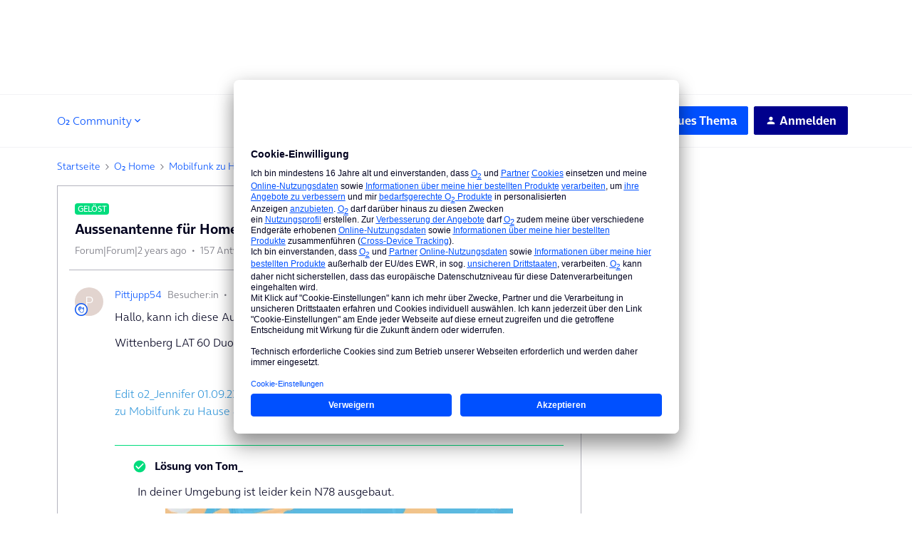

--- FILE ---
content_type: text/html; charset=UTF-8
request_url: https://hilfe.o2online.de/mobilfunk-zu-hause-homespot-router-software-internet-telefonie-21/aussenantenne-fuer-homespot-5g-620905
body_size: 60429
content:
<!DOCTYPE html>
<html lang="de">
<head>
                        <meta name="robots" content="index, follow" />
                    <!-- Google Tag Manager -->
<script type="text/plain" data-usercentrics="Google Tag Manager">
window.tefDataLayer = window.tefDataLayer || [];

tefDataLayer.push({
  event:'init',
  page:{
    type: "o2-community",
    content: "o2-community" 
  }
});

(function(w,d,s,l,i){w[l]=w[l]||[];w[l].push({'gtm.start':
new Date().getTime(),event:'gtm.js'});var f=d.getElementsByTagName(s)[0],
j=d.createElement(s),dl=l!='dataLayer'?'&l='+l:'';j.async=true;j.src=
'https://www.googletagmanager.com/gtm.js?id='+i+dl;f.parentNode.insertBefore(j,f);
})(window,document,'script','tefDataLayer','GTM-M3ZFJX');
</script>
<!-- End Google Tag Manager -->

<!-- Global Header CSS implementation -->

<style>
    *, :after, :before {
      -webkit-box-sizing: border-box;
      box-sizing: border-box;
    }

    :focus {
      outline-color: var(--config--main-color-brand);
    }

    .flag {
      display: table;
      table-layout: fixed;
      width: 100%;
    }

    a {
      color: var(--config-anchor-base-color);
      text-decoration: none;
      outline: none;
    }

    input[type="text"] {
      border: 1px solid var(--config--main-border-base-color);
      border-radius: var(--borderradius-base);
      line-height: 1.5;
      padding: 13px 8px 14px;
      margin: 0;
      font-family: var(--config--main-font-base-stack);
      font-size: 14px;
      width: 100%;
      color: var(--config--main-color-night);
      font-weight: var(--config--main-font-base-weight);
    }

    [class*=" icon"]:before, [class^="icon"]:before {
      speak: none;
      font-style: normal;
      font-weight: var(--config--main-font-base-weight);
      font-variant: normal;
      text-transform: none;
      line-height: inherit;
      -webkit-font-smoothing: antialiased;
      -moz-osx-font-smoothing: grayscale;
    }

    [class*=" icon"], [class^="icon"] {
      position: relative;
    }

    [class*=" icon"]:before, [class^="icon"]:before {
      text-align: center;
      display: inline-block;
      position: absolute;
    }

    .body-wrapper input[type="text"] {
      font-size: 16px;
    }
  </style>

<!-- End Global Header CSS implementation -->

<!-- SSI Header CLS Fix -->
<style type="text/css">
  @media screen and (max-width: 1023px)
	{.ssi-header{min-height: 64px;}}
  @media screen and (min-width: 1024px) 
  	{.ssi-header{min-height: 131.59px;}}
</style>
<!-- End SSI Header CLS Fix -->

<!-- Manual Font-Face Implementation --> 
<style type="text/css">
@font-face {
    font-family: OnAirBold;
    font-weight: 700;
    font-style: normal;
    font-display: swap;
    src: url(https://library.telefonica.de/static/1/fonts/OnAir-Bold.8cbe59f9.woff2) format("woff2"), url(https://library.telefonica.de/static/1/fonts/OnAir-Bold.274ba8dd.woff) format("woff")
}
@font-face {
    font-family: OnAirLight;
    font-weight: 300;
    font-style: normal;
    font-display: swap;
    src: url(https://library.telefonica.de/static/1/fonts/OnAir-Light.e3b307c6.woff2) format("woff2"), url(https://library.telefonica.de/static/1/fonts/OnAir-Light.63764c94.woff) format("woff")
}
</style>
<!-- End Manual Font-Face Implementation --> 
    
        

<meta charset="UTF-8" />
<meta name="viewport" content="width=device-width, initial-scale=1.0" />
<meta name="format-detection" content="telephone=no">
<meta name="HandheldFriendly" content="true" />
<meta http-equiv="X-UA-Compatible" content="ie=edge"><script type="text/javascript">(window.NREUM||(NREUM={})).init={ajax:{deny_list:["bam.nr-data.net"]},feature_flags:["soft_nav"]};(window.NREUM||(NREUM={})).loader_config={licenseKey:"5364be9000",applicationID:"104920930",browserID:"104944363"};;/*! For license information please see nr-loader-rum-1.308.0.min.js.LICENSE.txt */
(()=>{var e,t,r={163:(e,t,r)=>{"use strict";r.d(t,{j:()=>E});var n=r(384),i=r(1741);var a=r(2555);r(860).K7.genericEvents;const s="experimental.resources",o="register",c=e=>{if(!e||"string"!=typeof e)return!1;try{document.createDocumentFragment().querySelector(e)}catch{return!1}return!0};var d=r(2614),u=r(944),l=r(8122);const f="[data-nr-mask]",g=e=>(0,l.a)(e,(()=>{const e={feature_flags:[],experimental:{allow_registered_children:!1,resources:!1},mask_selector:"*",block_selector:"[data-nr-block]",mask_input_options:{color:!1,date:!1,"datetime-local":!1,email:!1,month:!1,number:!1,range:!1,search:!1,tel:!1,text:!1,time:!1,url:!1,week:!1,textarea:!1,select:!1,password:!0}};return{ajax:{deny_list:void 0,block_internal:!0,enabled:!0,autoStart:!0},api:{get allow_registered_children(){return e.feature_flags.includes(o)||e.experimental.allow_registered_children},set allow_registered_children(t){e.experimental.allow_registered_children=t},duplicate_registered_data:!1},browser_consent_mode:{enabled:!1},distributed_tracing:{enabled:void 0,exclude_newrelic_header:void 0,cors_use_newrelic_header:void 0,cors_use_tracecontext_headers:void 0,allowed_origins:void 0},get feature_flags(){return e.feature_flags},set feature_flags(t){e.feature_flags=t},generic_events:{enabled:!0,autoStart:!0},harvest:{interval:30},jserrors:{enabled:!0,autoStart:!0},logging:{enabled:!0,autoStart:!0},metrics:{enabled:!0,autoStart:!0},obfuscate:void 0,page_action:{enabled:!0},page_view_event:{enabled:!0,autoStart:!0},page_view_timing:{enabled:!0,autoStart:!0},performance:{capture_marks:!1,capture_measures:!1,capture_detail:!0,resources:{get enabled(){return e.feature_flags.includes(s)||e.experimental.resources},set enabled(t){e.experimental.resources=t},asset_types:[],first_party_domains:[],ignore_newrelic:!0}},privacy:{cookies_enabled:!0},proxy:{assets:void 0,beacon:void 0},session:{expiresMs:d.wk,inactiveMs:d.BB},session_replay:{autoStart:!0,enabled:!1,preload:!1,sampling_rate:10,error_sampling_rate:100,collect_fonts:!1,inline_images:!1,fix_stylesheets:!0,mask_all_inputs:!0,get mask_text_selector(){return e.mask_selector},set mask_text_selector(t){c(t)?e.mask_selector="".concat(t,",").concat(f):""===t||null===t?e.mask_selector=f:(0,u.R)(5,t)},get block_class(){return"nr-block"},get ignore_class(){return"nr-ignore"},get mask_text_class(){return"nr-mask"},get block_selector(){return e.block_selector},set block_selector(t){c(t)?e.block_selector+=",".concat(t):""!==t&&(0,u.R)(6,t)},get mask_input_options(){return e.mask_input_options},set mask_input_options(t){t&&"object"==typeof t?e.mask_input_options={...t,password:!0}:(0,u.R)(7,t)}},session_trace:{enabled:!0,autoStart:!0},soft_navigations:{enabled:!0,autoStart:!0},spa:{enabled:!0,autoStart:!0},ssl:void 0,user_actions:{enabled:!0,elementAttributes:["id","className","tagName","type"]}}})());var p=r(6154),m=r(9324);let h=0;const v={buildEnv:m.F3,distMethod:m.Xs,version:m.xv,originTime:p.WN},b={consented:!1},y={appMetadata:{},get consented(){return this.session?.state?.consent||b.consented},set consented(e){b.consented=e},customTransaction:void 0,denyList:void 0,disabled:!1,harvester:void 0,isolatedBacklog:!1,isRecording:!1,loaderType:void 0,maxBytes:3e4,obfuscator:void 0,onerror:void 0,ptid:void 0,releaseIds:{},session:void 0,timeKeeper:void 0,registeredEntities:[],jsAttributesMetadata:{bytes:0},get harvestCount(){return++h}},_=e=>{const t=(0,l.a)(e,y),r=Object.keys(v).reduce((e,t)=>(e[t]={value:v[t],writable:!1,configurable:!0,enumerable:!0},e),{});return Object.defineProperties(t,r)};var w=r(5701);const x=e=>{const t=e.startsWith("http");e+="/",r.p=t?e:"https://"+e};var R=r(7836),k=r(3241);const A={accountID:void 0,trustKey:void 0,agentID:void 0,licenseKey:void 0,applicationID:void 0,xpid:void 0},S=e=>(0,l.a)(e,A),T=new Set;function E(e,t={},r,s){let{init:o,info:c,loader_config:d,runtime:u={},exposed:l=!0}=t;if(!c){const e=(0,n.pV)();o=e.init,c=e.info,d=e.loader_config}e.init=g(o||{}),e.loader_config=S(d||{}),c.jsAttributes??={},p.bv&&(c.jsAttributes.isWorker=!0),e.info=(0,a.D)(c);const f=e.init,m=[c.beacon,c.errorBeacon];T.has(e.agentIdentifier)||(f.proxy.assets&&(x(f.proxy.assets),m.push(f.proxy.assets)),f.proxy.beacon&&m.push(f.proxy.beacon),e.beacons=[...m],function(e){const t=(0,n.pV)();Object.getOwnPropertyNames(i.W.prototype).forEach(r=>{const n=i.W.prototype[r];if("function"!=typeof n||"constructor"===n)return;let a=t[r];e[r]&&!1!==e.exposed&&"micro-agent"!==e.runtime?.loaderType&&(t[r]=(...t)=>{const n=e[r](...t);return a?a(...t):n})})}(e),(0,n.US)("activatedFeatures",w.B)),u.denyList=[...f.ajax.deny_list||[],...f.ajax.block_internal?m:[]],u.ptid=e.agentIdentifier,u.loaderType=r,e.runtime=_(u),T.has(e.agentIdentifier)||(e.ee=R.ee.get(e.agentIdentifier),e.exposed=l,(0,k.W)({agentIdentifier:e.agentIdentifier,drained:!!w.B?.[e.agentIdentifier],type:"lifecycle",name:"initialize",feature:void 0,data:e.config})),T.add(e.agentIdentifier)}},384:(e,t,r)=>{"use strict";r.d(t,{NT:()=>s,US:()=>u,Zm:()=>o,bQ:()=>d,dV:()=>c,pV:()=>l});var n=r(6154),i=r(1863),a=r(1910);const s={beacon:"bam.nr-data.net",errorBeacon:"bam.nr-data.net"};function o(){return n.gm.NREUM||(n.gm.NREUM={}),void 0===n.gm.newrelic&&(n.gm.newrelic=n.gm.NREUM),n.gm.NREUM}function c(){let e=o();return e.o||(e.o={ST:n.gm.setTimeout,SI:n.gm.setImmediate||n.gm.setInterval,CT:n.gm.clearTimeout,XHR:n.gm.XMLHttpRequest,REQ:n.gm.Request,EV:n.gm.Event,PR:n.gm.Promise,MO:n.gm.MutationObserver,FETCH:n.gm.fetch,WS:n.gm.WebSocket},(0,a.i)(...Object.values(e.o))),e}function d(e,t){let r=o();r.initializedAgents??={},t.initializedAt={ms:(0,i.t)(),date:new Date},r.initializedAgents[e]=t}function u(e,t){o()[e]=t}function l(){return function(){let e=o();const t=e.info||{};e.info={beacon:s.beacon,errorBeacon:s.errorBeacon,...t}}(),function(){let e=o();const t=e.init||{};e.init={...t}}(),c(),function(){let e=o();const t=e.loader_config||{};e.loader_config={...t}}(),o()}},782:(e,t,r)=>{"use strict";r.d(t,{T:()=>n});const n=r(860).K7.pageViewTiming},860:(e,t,r)=>{"use strict";r.d(t,{$J:()=>u,K7:()=>c,P3:()=>d,XX:()=>i,Yy:()=>o,df:()=>a,qY:()=>n,v4:()=>s});const n="events",i="jserrors",a="browser/blobs",s="rum",o="browser/logs",c={ajax:"ajax",genericEvents:"generic_events",jserrors:i,logging:"logging",metrics:"metrics",pageAction:"page_action",pageViewEvent:"page_view_event",pageViewTiming:"page_view_timing",sessionReplay:"session_replay",sessionTrace:"session_trace",softNav:"soft_navigations",spa:"spa"},d={[c.pageViewEvent]:1,[c.pageViewTiming]:2,[c.metrics]:3,[c.jserrors]:4,[c.spa]:5,[c.ajax]:6,[c.sessionTrace]:7,[c.softNav]:8,[c.sessionReplay]:9,[c.logging]:10,[c.genericEvents]:11},u={[c.pageViewEvent]:s,[c.pageViewTiming]:n,[c.ajax]:n,[c.spa]:n,[c.softNav]:n,[c.metrics]:i,[c.jserrors]:i,[c.sessionTrace]:a,[c.sessionReplay]:a,[c.logging]:o,[c.genericEvents]:"ins"}},944:(e,t,r)=>{"use strict";r.d(t,{R:()=>i});var n=r(3241);function i(e,t){"function"==typeof console.debug&&(console.debug("New Relic Warning: https://github.com/newrelic/newrelic-browser-agent/blob/main/docs/warning-codes.md#".concat(e),t),(0,n.W)({agentIdentifier:null,drained:null,type:"data",name:"warn",feature:"warn",data:{code:e,secondary:t}}))}},1687:(e,t,r)=>{"use strict";r.d(t,{Ak:()=>d,Ze:()=>f,x3:()=>u});var n=r(3241),i=r(7836),a=r(3606),s=r(860),o=r(2646);const c={};function d(e,t){const r={staged:!1,priority:s.P3[t]||0};l(e),c[e].get(t)||c[e].set(t,r)}function u(e,t){e&&c[e]&&(c[e].get(t)&&c[e].delete(t),p(e,t,!1),c[e].size&&g(e))}function l(e){if(!e)throw new Error("agentIdentifier required");c[e]||(c[e]=new Map)}function f(e="",t="feature",r=!1){if(l(e),!e||!c[e].get(t)||r)return p(e,t);c[e].get(t).staged=!0,g(e)}function g(e){const t=Array.from(c[e]);t.every(([e,t])=>t.staged)&&(t.sort((e,t)=>e[1].priority-t[1].priority),t.forEach(([t])=>{c[e].delete(t),p(e,t)}))}function p(e,t,r=!0){const s=e?i.ee.get(e):i.ee,c=a.i.handlers;if(!s.aborted&&s.backlog&&c){if((0,n.W)({agentIdentifier:e,type:"lifecycle",name:"drain",feature:t}),r){const e=s.backlog[t],r=c[t];if(r){for(let t=0;e&&t<e.length;++t)m(e[t],r);Object.entries(r).forEach(([e,t])=>{Object.values(t||{}).forEach(t=>{t[0]?.on&&t[0]?.context()instanceof o.y&&t[0].on(e,t[1])})})}}s.isolatedBacklog||delete c[t],s.backlog[t]=null,s.emit("drain-"+t,[])}}function m(e,t){var r=e[1];Object.values(t[r]||{}).forEach(t=>{var r=e[0];if(t[0]===r){var n=t[1],i=e[3],a=e[2];n.apply(i,a)}})}},1738:(e,t,r)=>{"use strict";r.d(t,{U:()=>g,Y:()=>f});var n=r(3241),i=r(9908),a=r(1863),s=r(944),o=r(5701),c=r(3969),d=r(8362),u=r(860),l=r(4261);function f(e,t,r,a){const f=a||r;!f||f[e]&&f[e]!==d.d.prototype[e]||(f[e]=function(){(0,i.p)(c.xV,["API/"+e+"/called"],void 0,u.K7.metrics,r.ee),(0,n.W)({agentIdentifier:r.agentIdentifier,drained:!!o.B?.[r.agentIdentifier],type:"data",name:"api",feature:l.Pl+e,data:{}});try{return t.apply(this,arguments)}catch(e){(0,s.R)(23,e)}})}function g(e,t,r,n,s){const o=e.info;null===r?delete o.jsAttributes[t]:o.jsAttributes[t]=r,(s||null===r)&&(0,i.p)(l.Pl+n,[(0,a.t)(),t,r],void 0,"session",e.ee)}},1741:(e,t,r)=>{"use strict";r.d(t,{W:()=>a});var n=r(944),i=r(4261);class a{#e(e,...t){if(this[e]!==a.prototype[e])return this[e](...t);(0,n.R)(35,e)}addPageAction(e,t){return this.#e(i.hG,e,t)}register(e){return this.#e(i.eY,e)}recordCustomEvent(e,t){return this.#e(i.fF,e,t)}setPageViewName(e,t){return this.#e(i.Fw,e,t)}setCustomAttribute(e,t,r){return this.#e(i.cD,e,t,r)}noticeError(e,t){return this.#e(i.o5,e,t)}setUserId(e,t=!1){return this.#e(i.Dl,e,t)}setApplicationVersion(e){return this.#e(i.nb,e)}setErrorHandler(e){return this.#e(i.bt,e)}addRelease(e,t){return this.#e(i.k6,e,t)}log(e,t){return this.#e(i.$9,e,t)}start(){return this.#e(i.d3)}finished(e){return this.#e(i.BL,e)}recordReplay(){return this.#e(i.CH)}pauseReplay(){return this.#e(i.Tb)}addToTrace(e){return this.#e(i.U2,e)}setCurrentRouteName(e){return this.#e(i.PA,e)}interaction(e){return this.#e(i.dT,e)}wrapLogger(e,t,r){return this.#e(i.Wb,e,t,r)}measure(e,t){return this.#e(i.V1,e,t)}consent(e){return this.#e(i.Pv,e)}}},1863:(e,t,r)=>{"use strict";function n(){return Math.floor(performance.now())}r.d(t,{t:()=>n})},1910:(e,t,r)=>{"use strict";r.d(t,{i:()=>a});var n=r(944);const i=new Map;function a(...e){return e.every(e=>{if(i.has(e))return i.get(e);const t="function"==typeof e?e.toString():"",r=t.includes("[native code]"),a=t.includes("nrWrapper");return r||a||(0,n.R)(64,e?.name||t),i.set(e,r),r})}},2555:(e,t,r)=>{"use strict";r.d(t,{D:()=>o,f:()=>s});var n=r(384),i=r(8122);const a={beacon:n.NT.beacon,errorBeacon:n.NT.errorBeacon,licenseKey:void 0,applicationID:void 0,sa:void 0,queueTime:void 0,applicationTime:void 0,ttGuid:void 0,user:void 0,account:void 0,product:void 0,extra:void 0,jsAttributes:{},userAttributes:void 0,atts:void 0,transactionName:void 0,tNamePlain:void 0};function s(e){try{return!!e.licenseKey&&!!e.errorBeacon&&!!e.applicationID}catch(e){return!1}}const o=e=>(0,i.a)(e,a)},2614:(e,t,r)=>{"use strict";r.d(t,{BB:()=>s,H3:()=>n,g:()=>d,iL:()=>c,tS:()=>o,uh:()=>i,wk:()=>a});const n="NRBA",i="SESSION",a=144e5,s=18e5,o={STARTED:"session-started",PAUSE:"session-pause",RESET:"session-reset",RESUME:"session-resume",UPDATE:"session-update"},c={SAME_TAB:"same-tab",CROSS_TAB:"cross-tab"},d={OFF:0,FULL:1,ERROR:2}},2646:(e,t,r)=>{"use strict";r.d(t,{y:()=>n});class n{constructor(e){this.contextId=e}}},2843:(e,t,r)=>{"use strict";r.d(t,{G:()=>a,u:()=>i});var n=r(3878);function i(e,t=!1,r,i){(0,n.DD)("visibilitychange",function(){if(t)return void("hidden"===document.visibilityState&&e());e(document.visibilityState)},r,i)}function a(e,t,r){(0,n.sp)("pagehide",e,t,r)}},3241:(e,t,r)=>{"use strict";r.d(t,{W:()=>a});var n=r(6154);const i="newrelic";function a(e={}){try{n.gm.dispatchEvent(new CustomEvent(i,{detail:e}))}catch(e){}}},3606:(e,t,r)=>{"use strict";r.d(t,{i:()=>a});var n=r(9908);a.on=s;var i=a.handlers={};function a(e,t,r,a){s(a||n.d,i,e,t,r)}function s(e,t,r,i,a){a||(a="feature"),e||(e=n.d);var s=t[a]=t[a]||{};(s[r]=s[r]||[]).push([e,i])}},3878:(e,t,r)=>{"use strict";function n(e,t){return{capture:e,passive:!1,signal:t}}function i(e,t,r=!1,i){window.addEventListener(e,t,n(r,i))}function a(e,t,r=!1,i){document.addEventListener(e,t,n(r,i))}r.d(t,{DD:()=>a,jT:()=>n,sp:()=>i})},3969:(e,t,r)=>{"use strict";r.d(t,{TZ:()=>n,XG:()=>o,rs:()=>i,xV:()=>s,z_:()=>a});const n=r(860).K7.metrics,i="sm",a="cm",s="storeSupportabilityMetrics",o="storeEventMetrics"},4234:(e,t,r)=>{"use strict";r.d(t,{W:()=>a});var n=r(7836),i=r(1687);class a{constructor(e,t){this.agentIdentifier=e,this.ee=n.ee.get(e),this.featureName=t,this.blocked=!1}deregisterDrain(){(0,i.x3)(this.agentIdentifier,this.featureName)}}},4261:(e,t,r)=>{"use strict";r.d(t,{$9:()=>d,BL:()=>o,CH:()=>g,Dl:()=>_,Fw:()=>y,PA:()=>h,Pl:()=>n,Pv:()=>k,Tb:()=>l,U2:()=>a,V1:()=>R,Wb:()=>x,bt:()=>b,cD:()=>v,d3:()=>w,dT:()=>c,eY:()=>p,fF:()=>f,hG:()=>i,k6:()=>s,nb:()=>m,o5:()=>u});const n="api-",i="addPageAction",a="addToTrace",s="addRelease",o="finished",c="interaction",d="log",u="noticeError",l="pauseReplay",f="recordCustomEvent",g="recordReplay",p="register",m="setApplicationVersion",h="setCurrentRouteName",v="setCustomAttribute",b="setErrorHandler",y="setPageViewName",_="setUserId",w="start",x="wrapLogger",R="measure",k="consent"},5289:(e,t,r)=>{"use strict";r.d(t,{GG:()=>s,Qr:()=>c,sB:()=>o});var n=r(3878),i=r(6389);function a(){return"undefined"==typeof document||"complete"===document.readyState}function s(e,t){if(a())return e();const r=(0,i.J)(e),s=setInterval(()=>{a()&&(clearInterval(s),r())},500);(0,n.sp)("load",r,t)}function o(e){if(a())return e();(0,n.DD)("DOMContentLoaded",e)}function c(e){if(a())return e();(0,n.sp)("popstate",e)}},5607:(e,t,r)=>{"use strict";r.d(t,{W:()=>n});const n=(0,r(9566).bz)()},5701:(e,t,r)=>{"use strict";r.d(t,{B:()=>a,t:()=>s});var n=r(3241);const i=new Set,a={};function s(e,t){const r=t.agentIdentifier;a[r]??={},e&&"object"==typeof e&&(i.has(r)||(t.ee.emit("rumresp",[e]),a[r]=e,i.add(r),(0,n.W)({agentIdentifier:r,loaded:!0,drained:!0,type:"lifecycle",name:"load",feature:void 0,data:e})))}},6154:(e,t,r)=>{"use strict";r.d(t,{OF:()=>c,RI:()=>i,WN:()=>u,bv:()=>a,eN:()=>l,gm:()=>s,mw:()=>o,sb:()=>d});var n=r(1863);const i="undefined"!=typeof window&&!!window.document,a="undefined"!=typeof WorkerGlobalScope&&("undefined"!=typeof self&&self instanceof WorkerGlobalScope&&self.navigator instanceof WorkerNavigator||"undefined"!=typeof globalThis&&globalThis instanceof WorkerGlobalScope&&globalThis.navigator instanceof WorkerNavigator),s=i?window:"undefined"!=typeof WorkerGlobalScope&&("undefined"!=typeof self&&self instanceof WorkerGlobalScope&&self||"undefined"!=typeof globalThis&&globalThis instanceof WorkerGlobalScope&&globalThis),o=Boolean("hidden"===s?.document?.visibilityState),c=/iPad|iPhone|iPod/.test(s.navigator?.userAgent),d=c&&"undefined"==typeof SharedWorker,u=((()=>{const e=s.navigator?.userAgent?.match(/Firefox[/\s](\d+\.\d+)/);Array.isArray(e)&&e.length>=2&&e[1]})(),Date.now()-(0,n.t)()),l=()=>"undefined"!=typeof PerformanceNavigationTiming&&s?.performance?.getEntriesByType("navigation")?.[0]?.responseStart},6389:(e,t,r)=>{"use strict";function n(e,t=500,r={}){const n=r?.leading||!1;let i;return(...r)=>{n&&void 0===i&&(e.apply(this,r),i=setTimeout(()=>{i=clearTimeout(i)},t)),n||(clearTimeout(i),i=setTimeout(()=>{e.apply(this,r)},t))}}function i(e){let t=!1;return(...r)=>{t||(t=!0,e.apply(this,r))}}r.d(t,{J:()=>i,s:()=>n})},6630:(e,t,r)=>{"use strict";r.d(t,{T:()=>n});const n=r(860).K7.pageViewEvent},7699:(e,t,r)=>{"use strict";r.d(t,{It:()=>a,KC:()=>o,No:()=>i,qh:()=>s});var n=r(860);const i=16e3,a=1e6,s="SESSION_ERROR",o={[n.K7.logging]:!0,[n.K7.genericEvents]:!1,[n.K7.jserrors]:!1,[n.K7.ajax]:!1}},7836:(e,t,r)=>{"use strict";r.d(t,{P:()=>o,ee:()=>c});var n=r(384),i=r(8990),a=r(2646),s=r(5607);const o="nr@context:".concat(s.W),c=function e(t,r){var n={},s={},u={},l=!1;try{l=16===r.length&&d.initializedAgents?.[r]?.runtime.isolatedBacklog}catch(e){}var f={on:p,addEventListener:p,removeEventListener:function(e,t){var r=n[e];if(!r)return;for(var i=0;i<r.length;i++)r[i]===t&&r.splice(i,1)},emit:function(e,r,n,i,a){!1!==a&&(a=!0);if(c.aborted&&!i)return;t&&a&&t.emit(e,r,n);var o=g(n);m(e).forEach(e=>{e.apply(o,r)});var d=v()[s[e]];d&&d.push([f,e,r,o]);return o},get:h,listeners:m,context:g,buffer:function(e,t){const r=v();if(t=t||"feature",f.aborted)return;Object.entries(e||{}).forEach(([e,n])=>{s[n]=t,t in r||(r[t]=[])})},abort:function(){f._aborted=!0,Object.keys(f.backlog).forEach(e=>{delete f.backlog[e]})},isBuffering:function(e){return!!v()[s[e]]},debugId:r,backlog:l?{}:t&&"object"==typeof t.backlog?t.backlog:{},isolatedBacklog:l};return Object.defineProperty(f,"aborted",{get:()=>{let e=f._aborted||!1;return e||(t&&(e=t.aborted),e)}}),f;function g(e){return e&&e instanceof a.y?e:e?(0,i.I)(e,o,()=>new a.y(o)):new a.y(o)}function p(e,t){n[e]=m(e).concat(t)}function m(e){return n[e]||[]}function h(t){return u[t]=u[t]||e(f,t)}function v(){return f.backlog}}(void 0,"globalEE"),d=(0,n.Zm)();d.ee||(d.ee=c)},8122:(e,t,r)=>{"use strict";r.d(t,{a:()=>i});var n=r(944);function i(e,t){try{if(!e||"object"!=typeof e)return(0,n.R)(3);if(!t||"object"!=typeof t)return(0,n.R)(4);const r=Object.create(Object.getPrototypeOf(t),Object.getOwnPropertyDescriptors(t)),a=0===Object.keys(r).length?e:r;for(let s in a)if(void 0!==e[s])try{if(null===e[s]){r[s]=null;continue}Array.isArray(e[s])&&Array.isArray(t[s])?r[s]=Array.from(new Set([...e[s],...t[s]])):"object"==typeof e[s]&&"object"==typeof t[s]?r[s]=i(e[s],t[s]):r[s]=e[s]}catch(e){r[s]||(0,n.R)(1,e)}return r}catch(e){(0,n.R)(2,e)}}},8362:(e,t,r)=>{"use strict";r.d(t,{d:()=>a});var n=r(9566),i=r(1741);class a extends i.W{agentIdentifier=(0,n.LA)(16)}},8374:(e,t,r)=>{r.nc=(()=>{try{return document?.currentScript?.nonce}catch(e){}return""})()},8990:(e,t,r)=>{"use strict";r.d(t,{I:()=>i});var n=Object.prototype.hasOwnProperty;function i(e,t,r){if(n.call(e,t))return e[t];var i=r();if(Object.defineProperty&&Object.keys)try{return Object.defineProperty(e,t,{value:i,writable:!0,enumerable:!1}),i}catch(e){}return e[t]=i,i}},9324:(e,t,r)=>{"use strict";r.d(t,{F3:()=>i,Xs:()=>a,xv:()=>n});const n="1.308.0",i="PROD",a="CDN"},9566:(e,t,r)=>{"use strict";r.d(t,{LA:()=>o,bz:()=>s});var n=r(6154);const i="xxxxxxxx-xxxx-4xxx-yxxx-xxxxxxxxxxxx";function a(e,t){return e?15&e[t]:16*Math.random()|0}function s(){const e=n.gm?.crypto||n.gm?.msCrypto;let t,r=0;return e&&e.getRandomValues&&(t=e.getRandomValues(new Uint8Array(30))),i.split("").map(e=>"x"===e?a(t,r++).toString(16):"y"===e?(3&a()|8).toString(16):e).join("")}function o(e){const t=n.gm?.crypto||n.gm?.msCrypto;let r,i=0;t&&t.getRandomValues&&(r=t.getRandomValues(new Uint8Array(e)));const s=[];for(var o=0;o<e;o++)s.push(a(r,i++).toString(16));return s.join("")}},9908:(e,t,r)=>{"use strict";r.d(t,{d:()=>n,p:()=>i});var n=r(7836).ee.get("handle");function i(e,t,r,i,a){a?(a.buffer([e],i),a.emit(e,t,r)):(n.buffer([e],i),n.emit(e,t,r))}}},n={};function i(e){var t=n[e];if(void 0!==t)return t.exports;var a=n[e]={exports:{}};return r[e](a,a.exports,i),a.exports}i.m=r,i.d=(e,t)=>{for(var r in t)i.o(t,r)&&!i.o(e,r)&&Object.defineProperty(e,r,{enumerable:!0,get:t[r]})},i.f={},i.e=e=>Promise.all(Object.keys(i.f).reduce((t,r)=>(i.f[r](e,t),t),[])),i.u=e=>"nr-rum-1.308.0.min.js",i.o=(e,t)=>Object.prototype.hasOwnProperty.call(e,t),e={},t="NRBA-1.308.0.PROD:",i.l=(r,n,a,s)=>{if(e[r])e[r].push(n);else{var o,c;if(void 0!==a)for(var d=document.getElementsByTagName("script"),u=0;u<d.length;u++){var l=d[u];if(l.getAttribute("src")==r||l.getAttribute("data-webpack")==t+a){o=l;break}}if(!o){c=!0;var f={296:"sha512-+MIMDsOcckGXa1EdWHqFNv7P+JUkd5kQwCBr3KE6uCvnsBNUrdSt4a/3/L4j4TxtnaMNjHpza2/erNQbpacJQA=="};(o=document.createElement("script")).charset="utf-8",i.nc&&o.setAttribute("nonce",i.nc),o.setAttribute("data-webpack",t+a),o.src=r,0!==o.src.indexOf(window.location.origin+"/")&&(o.crossOrigin="anonymous"),f[s]&&(o.integrity=f[s])}e[r]=[n];var g=(t,n)=>{o.onerror=o.onload=null,clearTimeout(p);var i=e[r];if(delete e[r],o.parentNode&&o.parentNode.removeChild(o),i&&i.forEach(e=>e(n)),t)return t(n)},p=setTimeout(g.bind(null,void 0,{type:"timeout",target:o}),12e4);o.onerror=g.bind(null,o.onerror),o.onload=g.bind(null,o.onload),c&&document.head.appendChild(o)}},i.r=e=>{"undefined"!=typeof Symbol&&Symbol.toStringTag&&Object.defineProperty(e,Symbol.toStringTag,{value:"Module"}),Object.defineProperty(e,"__esModule",{value:!0})},i.p="https://js-agent.newrelic.com/",(()=>{var e={374:0,840:0};i.f.j=(t,r)=>{var n=i.o(e,t)?e[t]:void 0;if(0!==n)if(n)r.push(n[2]);else{var a=new Promise((r,i)=>n=e[t]=[r,i]);r.push(n[2]=a);var s=i.p+i.u(t),o=new Error;i.l(s,r=>{if(i.o(e,t)&&(0!==(n=e[t])&&(e[t]=void 0),n)){var a=r&&("load"===r.type?"missing":r.type),s=r&&r.target&&r.target.src;o.message="Loading chunk "+t+" failed: ("+a+": "+s+")",o.name="ChunkLoadError",o.type=a,o.request=s,n[1](o)}},"chunk-"+t,t)}};var t=(t,r)=>{var n,a,[s,o,c]=r,d=0;if(s.some(t=>0!==e[t])){for(n in o)i.o(o,n)&&(i.m[n]=o[n]);if(c)c(i)}for(t&&t(r);d<s.length;d++)a=s[d],i.o(e,a)&&e[a]&&e[a][0](),e[a]=0},r=self["webpackChunk:NRBA-1.308.0.PROD"]=self["webpackChunk:NRBA-1.308.0.PROD"]||[];r.forEach(t.bind(null,0)),r.push=t.bind(null,r.push.bind(r))})(),(()=>{"use strict";i(8374);var e=i(8362),t=i(860);const r=Object.values(t.K7);var n=i(163);var a=i(9908),s=i(1863),o=i(4261),c=i(1738);var d=i(1687),u=i(4234),l=i(5289),f=i(6154),g=i(944),p=i(384);const m=e=>f.RI&&!0===e?.privacy.cookies_enabled;function h(e){return!!(0,p.dV)().o.MO&&m(e)&&!0===e?.session_trace.enabled}var v=i(6389),b=i(7699);class y extends u.W{constructor(e,t){super(e.agentIdentifier,t),this.agentRef=e,this.abortHandler=void 0,this.featAggregate=void 0,this.loadedSuccessfully=void 0,this.onAggregateImported=new Promise(e=>{this.loadedSuccessfully=e}),this.deferred=Promise.resolve(),!1===e.init[this.featureName].autoStart?this.deferred=new Promise((t,r)=>{this.ee.on("manual-start-all",(0,v.J)(()=>{(0,d.Ak)(e.agentIdentifier,this.featureName),t()}))}):(0,d.Ak)(e.agentIdentifier,t)}importAggregator(e,t,r={}){if(this.featAggregate)return;const n=async()=>{let n;await this.deferred;try{if(m(e.init)){const{setupAgentSession:t}=await i.e(296).then(i.bind(i,3305));n=t(e)}}catch(e){(0,g.R)(20,e),this.ee.emit("internal-error",[e]),(0,a.p)(b.qh,[e],void 0,this.featureName,this.ee)}try{if(!this.#t(this.featureName,n,e.init))return(0,d.Ze)(this.agentIdentifier,this.featureName),void this.loadedSuccessfully(!1);const{Aggregate:i}=await t();this.featAggregate=new i(e,r),e.runtime.harvester.initializedAggregates.push(this.featAggregate),this.loadedSuccessfully(!0)}catch(e){(0,g.R)(34,e),this.abortHandler?.(),(0,d.Ze)(this.agentIdentifier,this.featureName,!0),this.loadedSuccessfully(!1),this.ee&&this.ee.abort()}};f.RI?(0,l.GG)(()=>n(),!0):n()}#t(e,r,n){if(this.blocked)return!1;switch(e){case t.K7.sessionReplay:return h(n)&&!!r;case t.K7.sessionTrace:return!!r;default:return!0}}}var _=i(6630),w=i(2614),x=i(3241);class R extends y{static featureName=_.T;constructor(e){var t;super(e,_.T),this.setupInspectionEvents(e.agentIdentifier),t=e,(0,c.Y)(o.Fw,function(e,r){"string"==typeof e&&("/"!==e.charAt(0)&&(e="/"+e),t.runtime.customTransaction=(r||"http://custom.transaction")+e,(0,a.p)(o.Pl+o.Fw,[(0,s.t)()],void 0,void 0,t.ee))},t),this.importAggregator(e,()=>i.e(296).then(i.bind(i,3943)))}setupInspectionEvents(e){const t=(t,r)=>{t&&(0,x.W)({agentIdentifier:e,timeStamp:t.timeStamp,loaded:"complete"===t.target.readyState,type:"window",name:r,data:t.target.location+""})};(0,l.sB)(e=>{t(e,"DOMContentLoaded")}),(0,l.GG)(e=>{t(e,"load")}),(0,l.Qr)(e=>{t(e,"navigate")}),this.ee.on(w.tS.UPDATE,(t,r)=>{(0,x.W)({agentIdentifier:e,type:"lifecycle",name:"session",data:r})})}}class k extends e.d{constructor(e){var t;(super(),f.gm)?(this.features={},(0,p.bQ)(this.agentIdentifier,this),this.desiredFeatures=new Set(e.features||[]),this.desiredFeatures.add(R),(0,n.j)(this,e,e.loaderType||"agent"),t=this,(0,c.Y)(o.cD,function(e,r,n=!1){if("string"==typeof e){if(["string","number","boolean"].includes(typeof r)||null===r)return(0,c.U)(t,e,r,o.cD,n);(0,g.R)(40,typeof r)}else(0,g.R)(39,typeof e)},t),function(e){(0,c.Y)(o.Dl,function(t,r=!1){if("string"!=typeof t&&null!==t)return void(0,g.R)(41,typeof t);const n=e.info.jsAttributes["enduser.id"];r&&null!=n&&n!==t?(0,a.p)(o.Pl+"setUserIdAndResetSession",[t],void 0,"session",e.ee):(0,c.U)(e,"enduser.id",t,o.Dl,!0)},e)}(this),function(e){(0,c.Y)(o.nb,function(t){if("string"==typeof t||null===t)return(0,c.U)(e,"application.version",t,o.nb,!1);(0,g.R)(42,typeof t)},e)}(this),function(e){(0,c.Y)(o.d3,function(){e.ee.emit("manual-start-all")},e)}(this),function(e){(0,c.Y)(o.Pv,function(t=!0){if("boolean"==typeof t){if((0,a.p)(o.Pl+o.Pv,[t],void 0,"session",e.ee),e.runtime.consented=t,t){const t=e.features.page_view_event;t.onAggregateImported.then(e=>{const r=t.featAggregate;e&&!r.sentRum&&r.sendRum()})}}else(0,g.R)(65,typeof t)},e)}(this),this.run()):(0,g.R)(21)}get config(){return{info:this.info,init:this.init,loader_config:this.loader_config,runtime:this.runtime}}get api(){return this}run(){try{const e=function(e){const t={};return r.forEach(r=>{t[r]=!!e[r]?.enabled}),t}(this.init),n=[...this.desiredFeatures];n.sort((e,r)=>t.P3[e.featureName]-t.P3[r.featureName]),n.forEach(r=>{if(!e[r.featureName]&&r.featureName!==t.K7.pageViewEvent)return;if(r.featureName===t.K7.spa)return void(0,g.R)(67);const n=function(e){switch(e){case t.K7.ajax:return[t.K7.jserrors];case t.K7.sessionTrace:return[t.K7.ajax,t.K7.pageViewEvent];case t.K7.sessionReplay:return[t.K7.sessionTrace];case t.K7.pageViewTiming:return[t.K7.pageViewEvent];default:return[]}}(r.featureName).filter(e=>!(e in this.features));n.length>0&&(0,g.R)(36,{targetFeature:r.featureName,missingDependencies:n}),this.features[r.featureName]=new r(this)})}catch(e){(0,g.R)(22,e);for(const e in this.features)this.features[e].abortHandler?.();const t=(0,p.Zm)();delete t.initializedAgents[this.agentIdentifier]?.features,delete this.sharedAggregator;return t.ee.get(this.agentIdentifier).abort(),!1}}}var A=i(2843),S=i(782);class T extends y{static featureName=S.T;constructor(e){super(e,S.T),f.RI&&((0,A.u)(()=>(0,a.p)("docHidden",[(0,s.t)()],void 0,S.T,this.ee),!0),(0,A.G)(()=>(0,a.p)("winPagehide",[(0,s.t)()],void 0,S.T,this.ee)),this.importAggregator(e,()=>i.e(296).then(i.bind(i,2117))))}}var E=i(3969);class I extends y{static featureName=E.TZ;constructor(e){super(e,E.TZ),f.RI&&document.addEventListener("securitypolicyviolation",e=>{(0,a.p)(E.xV,["Generic/CSPViolation/Detected"],void 0,this.featureName,this.ee)}),this.importAggregator(e,()=>i.e(296).then(i.bind(i,9623)))}}new k({features:[R,T,I],loaderType:"lite"})})()})();</script>

<link rel="shortcut icon" type="image/png" href="https://uploads-eu-west-1.insided.com/otwo-de/attachment/c3ee90c6-f750-4be7-b6b9-1fd25c10871c.png" />
<title>Aussenantenne für Homespot 5G | O₂ Community</title>
<meta name="description" content="Hallo, kann ich diese Aussenantenne für Homespot 5G nutzen?Wittenberg LAT 60 Duo Set Mimo Antenne5GFrequenz 698 - 3800 MHz f Edit o2_Jennifer 01.09.23 0...">

<meta property="og:title" content="Aussenantenne für Homespot 5G | O₂ Community"/>
<meta property="og:type" content="article" />
<meta property="og:url" content="https://hilfe.o2online.de/mobilfunk-zu-hause-homespot-router-software-internet-telefonie-21/aussenantenne-fuer-homespot-5g-620905"/>
<meta property="og:description" content="Hallo, kann ich diese Aussenantenne für Homespot 5G nutzen?Wittenberg LAT 60 Duo Set Mimo Antenne5GFrequenz 698 - 3800 MHz f Edit o2_Jennifer 01.09.23 08:16 → verschoben vom Austausch rund um die Community zu Mobilfunk zu Hause &amp;amp; HomeSpot: Router, Software, Internet &amp;amp; Telefonie" />
<meta property="og:image" content="https://uploads-eu-west-1.insided.com/otwo-de/attachment/d2a921ea-34ed-48c5-aa9e-1b87a2ee084d_thumb.png"/>
<meta property="og:image:secure_url" content="https://uploads-eu-west-1.insided.com/otwo-de/attachment/d2a921ea-34ed-48c5-aa9e-1b87a2ee084d_thumb.png"/>
    <meta property="fb:app_id" content="425142781247745"/>


    <link rel="canonical" href="https://hilfe.o2online.de/mobilfunk-zu-hause-homespot-router-software-internet-telefonie-21/aussenantenne-fuer-homespot-5g-620905" />

                <link rel="next" href="https://hilfe.o2online.de/mobilfunk-zu-hause-homespot-router-software-internet-telefonie-21/aussenantenne-fuer-homespot-5g-620905/index2.html" />
    
<style id="css-variables">@font-face{ font-family:Roboto; src:url(https://d2cn40jarzxub5.cloudfront.net/_fonts/fonts/roboto/bold/Roboto-Bold-webfont.eot); src:url(https://d2cn40jarzxub5.cloudfront.net/_fonts/fonts/roboto/bold/Roboto-Bold-webfont.eot#iefix) format("embedded-opentype"),url(https://d2cn40jarzxub5.cloudfront.net/_fonts/fonts/roboto/bold/Roboto-Bold-webfont.woff) format("woff"),url(https://d2cn40jarzxub5.cloudfront.net/_fonts/fonts/roboto/bold/Roboto-Bold-webfont.ttf) format("truetype"),url(https://d2cn40jarzxub5.cloudfront.net/_fonts/fonts/roboto/bold/Roboto-Bold-webfont.svg#2dumbregular) format("svg"); font-style:normal; font-weight:700 } @font-face{ font-family:Roboto; src:url(https://d2cn40jarzxub5.cloudfront.net/_fonts/fonts/roboto/bolditalic/Roboto-BoldItalic-webfont.eot); src:url(https://d2cn40jarzxub5.cloudfront.net/_fonts/fonts/roboto/bolditalic/Roboto-BoldItalic-webfont.eot#iefix) format("embedded-opentype"),url(https://d2cn40jarzxub5.cloudfront.net/_fonts/fonts/roboto/bolditalic/Roboto-BoldItalic-webfont.woff) format("woff"),url(https://d2cn40jarzxub5.cloudfront.net/_fonts/fonts/roboto/bolditalic/Roboto-BoldItalic-webfont.ttf) format("truetype"),url(https://d2cn40jarzxub5.cloudfront.net/_fonts/fonts/roboto/bolditalic/Roboto-BoldItalic-webfont.svg#2dumbregular) format("svg"); font-style:italic; font-weight:700 } @font-face{ font-family:Roboto; src:url(https://d2cn40jarzxub5.cloudfront.net/_fonts/fonts/fonts/roboto/italic/Roboto-Italic-webfont.eot); src:url(https://d2cn40jarzxub5.cloudfront.net/_fonts/fonts/fonts/roboto/italic/Roboto-Italic-webfont.eot#iefix) format("embedded-opentype"),url(https://d2cn40jarzxub5.cloudfront.net/_fonts/fonts/fonts/roboto/italic/Roboto-Italic-webfont.woff) format("woff"),url(https://d2cn40jarzxub5.cloudfront.net/_fonts/fonts/fonts/roboto/italic/Roboto-Italic-webfont.ttf) format("truetype"),url(https://d2cn40jarzxub5.cloudfront.net/_fonts/fonts/fonts/roboto/italic/Roboto-Italic-webfont.svg#2dumbregular) format("svg"); font-style:italic; font-weight:normal } @font-face{ font-family:Roboto; src:url(https://d2cn40jarzxub5.cloudfront.net/_fonts/fonts/roboto/light/Roboto-Light-webfont.eot); src:url(https://d2cn40jarzxub5.cloudfront.net/_fonts/fonts/roboto/light/Roboto-Light-webfont.eot#iefix) format("embedded-opentype"),url(https://d2cn40jarzxub5.cloudfront.net/_fonts/fonts/roboto/light/Roboto-Light-webfont.woff) format("woff"),url(https://d2cn40jarzxub5.cloudfront.net/_fonts/fonts/roboto/light/Roboto-Light-webfont.ttf) format("truetype"),url(https://d2cn40jarzxub5.cloudfront.net/_fonts/fonts/roboto/light/Roboto-Light-webfont.svg#2dumbregular) format("svg"); font-style:normal; font-weight:300 } @font-face{ font-family:Roboto; src:url(https://d2cn40jarzxub5.cloudfront.net/_fonts/fonts/roboto/medium/Roboto-Medium-webfont.eot); src:url(https://d2cn40jarzxub5.cloudfront.net/_fonts/fonts/roboto/medium/Roboto-Medium-webfont.eot#iefix) format("embedded-opentype"),url(https://d2cn40jarzxub5.cloudfront.net/_fonts/fonts/roboto/medium/Roboto-Medium-webfont.woff) format("woff"),url(https://d2cn40jarzxub5.cloudfront.net/_fonts/fonts/roboto/medium/Roboto-Medium-webfont.ttf) format("truetype"),url(https://d2cn40jarzxub5.cloudfront.net/_fonts/fonts/roboto/medium/Roboto-Medium-webfont.svg#2dumbregular) format("svg"); font-style:normal; font-weight:500 } @font-face{ font-family:Roboto; src:url(https://d2cn40jarzxub5.cloudfront.net/_fonts/fonts/roboto/mediumitalic/Roboto-MediumItalic-webfont.eot); src:url(https://d2cn40jarzxub5.cloudfront.net/_fonts/fonts/roboto/mediumitalic/Roboto-MediumItalic-webfont.eot#iefix) format("embedded-opentype"),url(https://d2cn40jarzxub5.cloudfront.net/_fonts/fonts/roboto/mediumitalic/Roboto-MediumItalic-webfont.woff) format("woff"),url(https://d2cn40jarzxub5.cloudfront.net/_fonts/fonts/roboto/mediumitalic/Roboto-MediumItalic-webfont.ttf) format("truetype"),url(https://d2cn40jarzxub5.cloudfront.net/_fonts/fonts/roboto/mediumitalic/Roboto-MediumItalic-webfont.svg#2dumbregular) format("svg"); font-style:italic; font-weight:500 } @font-face{ font-family:Roboto; src:url(https://d2cn40jarzxub5.cloudfront.net/_fonts/fonts/roboto/regular/Roboto-Regular-webfont.eot); src:url(https://d2cn40jarzxub5.cloudfront.net/_fonts/fonts/roboto/regular/Roboto-Regular-webfont.eot#iefix) format("embedded-opentype"),url(https://d2cn40jarzxub5.cloudfront.net/_fonts/fonts/roboto/regular/Roboto-Regular-webfont.woff) format("woff"),url(https://d2cn40jarzxub5.cloudfront.net/_fonts/fonts/roboto/regular/Roboto-Regular-webfont.ttf) format("truetype"),url(https://d2cn40jarzxub5.cloudfront.net/_fonts/fonts/roboto/regular/Roboto-Regular-webfont.svg#2dumbregular) format("svg"); font-style:normal; font-weight:normal } html {--borderradius-base: 4px;--config--main-border-base-color: #b4b4beff;--config--main-button-base-font-color: #1a1a1a;--config--main-button-base-font-family: OnAirBold, Helvetica, Arial, sans-serif;--config--main-button-base-font-weight: 400;--config--main-button-base-radius: 3px;--config--main-button-base-texttransform: none;--config--main-color-alert: #f65d7cff;--config--main-color-brand: #0050ffff;--config--main-color-brand-secondary: #00008cff;--config--main-color-contrast: #2aaae1;--config--main-color-day: #f0f2f6;--config--main-color-day-dark: #ededed;--config--main-color-day-light: #fff;--config--main-color-disabled: #b4b4beff;--config--main-color-dusk: #999999;--config--main-color-dusk-dark: #616a73;--config--main-color-dusk-light: #d5d7db;--config--main-color-highlighted: #B0DFF3;--config--main-color-info: #0050ffff;--config--main-color-night: #00001eff;--config--main-color-night-inverted: #f5f5f5;--config--main-color-night-light: #2b2b2b;--config--main-color-success: #00dc7dff;--config--main-font-base-lineheight: 1.5;--config--main-font-base-stack: OnAirLight, Helvetica, Arial, sans-serif;--config--main-font-base-style: normal;--config--main-font-base-weight: normal;--config--main-font-secondary: OnAirBold, Helvetica, Arial, sans-serif;--config--main-fonts: @font-face{ font-family:Roboto; src:url(https://d2cn40jarzxub5.cloudfront.net/_fonts/fonts/roboto/bold/Roboto-Bold-webfont.eot); src:url(https://d2cn40jarzxub5.cloudfront.net/_fonts/fonts/roboto/bold/Roboto-Bold-webfont.eot#iefix) format("embedded-opentype"),url(https://d2cn40jarzxub5.cloudfront.net/_fonts/fonts/roboto/bold/Roboto-Bold-webfont.woff) format("woff"),url(https://d2cn40jarzxub5.cloudfront.net/_fonts/fonts/roboto/bold/Roboto-Bold-webfont.ttf) format("truetype"),url(https://d2cn40jarzxub5.cloudfront.net/_fonts/fonts/roboto/bold/Roboto-Bold-webfont.svg#2dumbregular) format("svg"); font-style:normal; font-weight:700 } @font-face{ font-family:Roboto; src:url(https://d2cn40jarzxub5.cloudfront.net/_fonts/fonts/roboto/bolditalic/Roboto-BoldItalic-webfont.eot); src:url(https://d2cn40jarzxub5.cloudfront.net/_fonts/fonts/roboto/bolditalic/Roboto-BoldItalic-webfont.eot#iefix) format("embedded-opentype"),url(https://d2cn40jarzxub5.cloudfront.net/_fonts/fonts/roboto/bolditalic/Roboto-BoldItalic-webfont.woff) format("woff"),url(https://d2cn40jarzxub5.cloudfront.net/_fonts/fonts/roboto/bolditalic/Roboto-BoldItalic-webfont.ttf) format("truetype"),url(https://d2cn40jarzxub5.cloudfront.net/_fonts/fonts/roboto/bolditalic/Roboto-BoldItalic-webfont.svg#2dumbregular) format("svg"); font-style:italic; font-weight:700 } @font-face{ font-family:Roboto; src:url(https://d2cn40jarzxub5.cloudfront.net/_fonts/fonts/fonts/roboto/italic/Roboto-Italic-webfont.eot); src:url(https://d2cn40jarzxub5.cloudfront.net/_fonts/fonts/fonts/roboto/italic/Roboto-Italic-webfont.eot#iefix) format("embedded-opentype"),url(https://d2cn40jarzxub5.cloudfront.net/_fonts/fonts/fonts/roboto/italic/Roboto-Italic-webfont.woff) format("woff"),url(https://d2cn40jarzxub5.cloudfront.net/_fonts/fonts/fonts/roboto/italic/Roboto-Italic-webfont.ttf) format("truetype"),url(https://d2cn40jarzxub5.cloudfront.net/_fonts/fonts/fonts/roboto/italic/Roboto-Italic-webfont.svg#2dumbregular) format("svg"); font-style:italic; font-weight:normal } @font-face{ font-family:Roboto; src:url(https://d2cn40jarzxub5.cloudfront.net/_fonts/fonts/roboto/light/Roboto-Light-webfont.eot); src:url(https://d2cn40jarzxub5.cloudfront.net/_fonts/fonts/roboto/light/Roboto-Light-webfont.eot#iefix) format("embedded-opentype"),url(https://d2cn40jarzxub5.cloudfront.net/_fonts/fonts/roboto/light/Roboto-Light-webfont.woff) format("woff"),url(https://d2cn40jarzxub5.cloudfront.net/_fonts/fonts/roboto/light/Roboto-Light-webfont.ttf) format("truetype"),url(https://d2cn40jarzxub5.cloudfront.net/_fonts/fonts/roboto/light/Roboto-Light-webfont.svg#2dumbregular) format("svg"); font-style:normal; font-weight:300 } @font-face{ font-family:Roboto; src:url(https://d2cn40jarzxub5.cloudfront.net/_fonts/fonts/roboto/medium/Roboto-Medium-webfont.eot); src:url(https://d2cn40jarzxub5.cloudfront.net/_fonts/fonts/roboto/medium/Roboto-Medium-webfont.eot#iefix) format("embedded-opentype"),url(https://d2cn40jarzxub5.cloudfront.net/_fonts/fonts/roboto/medium/Roboto-Medium-webfont.woff) format("woff"),url(https://d2cn40jarzxub5.cloudfront.net/_fonts/fonts/roboto/medium/Roboto-Medium-webfont.ttf) format("truetype"),url(https://d2cn40jarzxub5.cloudfront.net/_fonts/fonts/roboto/medium/Roboto-Medium-webfont.svg#2dumbregular) format("svg"); font-style:normal; font-weight:500 } @font-face{ font-family:Roboto; src:url(https://d2cn40jarzxub5.cloudfront.net/_fonts/fonts/roboto/mediumitalic/Roboto-MediumItalic-webfont.eot); src:url(https://d2cn40jarzxub5.cloudfront.net/_fonts/fonts/roboto/mediumitalic/Roboto-MediumItalic-webfont.eot#iefix) format("embedded-opentype"),url(https://d2cn40jarzxub5.cloudfront.net/_fonts/fonts/roboto/mediumitalic/Roboto-MediumItalic-webfont.woff) format("woff"),url(https://d2cn40jarzxub5.cloudfront.net/_fonts/fonts/roboto/mediumitalic/Roboto-MediumItalic-webfont.ttf) format("truetype"),url(https://d2cn40jarzxub5.cloudfront.net/_fonts/fonts/roboto/mediumitalic/Roboto-MediumItalic-webfont.svg#2dumbregular) format("svg"); font-style:italic; font-weight:500 } @font-face{ font-family:Roboto; src:url(https://d2cn40jarzxub5.cloudfront.net/_fonts/fonts/roboto/regular/Roboto-Regular-webfont.eot); src:url(https://d2cn40jarzxub5.cloudfront.net/_fonts/fonts/roboto/regular/Roboto-Regular-webfont.eot#iefix) format("embedded-opentype"),url(https://d2cn40jarzxub5.cloudfront.net/_fonts/fonts/roboto/regular/Roboto-Regular-webfont.woff) format("woff"),url(https://d2cn40jarzxub5.cloudfront.net/_fonts/fonts/roboto/regular/Roboto-Regular-webfont.ttf) format("truetype"),url(https://d2cn40jarzxub5.cloudfront.net/_fonts/fonts/roboto/regular/Roboto-Regular-webfont.svg#2dumbregular) format("svg"); font-style:normal; font-weight:normal };--config--main-header-font-weight: 600;--config-anchor-base-color: #0050ffff;--config-anchor-base-hover-color: #0050ffff;--config-avatar-notification-background-color: #0050ffff;--config-body-background-color: #ffffffff;--config-body-wrapper-background-color: transparent;--config-body-wrapper-box-shadow: 0 0 0 transparent;--config-body-wrapper-max-width: 100%;--config-button-cancel-active-background-color: #f65d7c;--config-button-cancel-active-border-color: #f65d7c;--config-button-cancel-active-color: #ffffff;--config-button-cancel-background-color: #ffffff;--config-button-cancel-border-color: #f65d7c;--config-button-cancel-border-radius: 3px;--config-button-cancel-border-width: 1px;--config-button-cancel-box-shadow: 0 0 0 transparent;--config-button-cancel-color: #f65d7c;--config-button-cancel-hover-background-color: #f65d7c;--config-button-cancel-hover-border-color: #f65d7c;--config-button-cancel-hover-color: #ffffff;--config-button-cta-active-background-color: #0050ff;--config-button-cta-active-border-color: #0050ff;--config-button-cta-active-border-width: 1px;--config-button-cta-active-box-shadow: 0 0 0 transparent;--config-button-cta-active-color: #ffffff;--config-button-cta-background-color: #0050ff;--config-button-cta-border-color: #0050ff;--config-button-cta-border-radius: 3px;--config-button-cta-border-width: 1px;--config-button-cta-box-shadow: 0 0 0 transparent;--config-button-cta-color: #ffffff;--config-button-cta-focus-background-color: #004df5ff;--config-button-cta-focus-border-color: #0048e6ff;--config-button-cta-focus-border-width: 1px;--config-button-cta-focus-color: #ffffff;--config-button-cta-hover-background-color: #4e86ff;--config-button-cta-hover-border-color: #4e86ff;--config-button-cta-hover-border-width: 1px;--config-button-cta-hover-box-shadow: 0 0 0 transparent;--config-button-cta-hover-color: #ffffff;--config-button-cta-spinner-color: #fff;--config-button-cta-spinner-hover-color: #fff;--config-button-secondary-active-background-color: #0050ff;--config-button-secondary-active-border-color: #0050ff;--config-button-secondary-active-border-width: 1px;--config-button-secondary-active-box-shadow: 0 0 0 transparent;--config-button-secondary-active-color: #ffffff;--config-button-secondary-background-color: #00008c;--config-button-secondary-border-color: #00008c;--config-button-secondary-border-radius: 3px;--config-button-secondary-border-width: 1px;--config-button-secondary-box-shadow: 0 0 0 transparent;--config-button-secondary-color: #ffffff;--config-button-secondary-focus-background-color: #000072ff;--config-button-secondary-focus-border-color: #000072ff;--config-button-secondary-focus-border-width: 1px;--config-button-secondary-focus-color: #ffffff;--config-button-secondary-hover-background-color: #4e86ff;--config-button-secondary-hover-border-color: #4e86ff;--config-button-secondary-hover-border-width: 1px;--config-button-secondary-hover-box-shadow: 0 0 0 transparent;--config-button-secondary-hover-color: #ffffff;--config-button-secondary-spinner-color: #fff;--config-button-secondary-spinner-hover-color: #fff;--config-button-toggle-active-background-color: #0050ff;--config-button-toggle-active-border-color: #0050ff;--config-button-toggle-active-color: #ffffff;--config-button-toggle-background-color: #ffffff;--config-button-toggle-border-color: #0050ff;--config-button-toggle-border-radius: 3px;--config-button-toggle-border-width: 1px;--config-button-toggle-box-shadow: 0 0 0 transparent;--config-button-toggle-color: #0050ff;--config-button-toggle-filled-background-color: #0050ffff;--config-button-toggle-filled-color: #fff;--config-button-toggle-filled-pseudo-color: #fff;--config-button-toggle-filled-spinner-color: #fff;--config-button-toggle-focus-border-color: #0048e6ff;--config-button-toggle-hover-background-color: #4e86ff;--config-button-toggle-hover-border-color: #4e86ff;--config-button-toggle-hover-color: #ffffff;--config-button-toggle-on-active-background-color: #0050ff;--config-button-toggle-on-active-border-color: #0050ff;--config-button-toggle-on-active-color: #ffffff;--config-button-toggle-on-background-color: #0050ff;--config-button-toggle-on-border-color: #0050ff;--config-button-toggle-on-border-radius: 3px;--config-button-toggle-on-border-width: 1px;--config-button-toggle-on-box-shadow: 0 0 0 transparent;--config-button-toggle-on-color: #ffffff;--config-button-toggle-on-hover-background-color: #4e86ff;--config-button-toggle-on-hover-border-color: #4e86ff;--config-button-toggle-on-hover-color: #ffffff;--config-button-toggle-outline-background-color: #0050ffff;--config-button-toggle-outline-color: #0050ffff;--config-button-toggle-outline-pseudo-color: #0050ffff;--config-button-toggle-outline-spinner-color: #0050ffff;--config-content-type-article-color: #fff;--config-cookie-modal-background-color: rgba(60,60,60,.9);--config-cookie-modal-color: #fff;--config-create-topic-type-icon-color: #00001eff;--config-cta-close-button-color: #999999;--config-cta-icon-background-color: #0050ffff;--config-cta-icon-check: #fff;--config-editor-comment-toolbar-background-color: #fff;--config-editor-comment-toolbar-button-color: #00001eff;--config-editor-comment-toolbar-button-hover-color: #0050ffff;--config-footer-background-color: #00001eff;--config-footer-color: #fff;--config-header-color: #00001eff;--config-header-color-inverted: #f5f5f5;--config-hero-background-position: top left;--config-hero-color: #ffffffff;--config-hero-font-weight: bold;--config-hero-stats-background-color: #fff;--config-hero-stats-counter-font-weight: bold;--config-hero-text-shadow: none;--config-input-focus-color: #0050ffff;--config-link-base-color: #00001eff;--config-link-base-hover-color: #0050ffff;--config-link-hover-decoration: none;--config-main-navigation-background-color: #ffffff;--config-main-navigation-border-bottom-color: #f3f3f5;--config-main-navigation-border-top-color: #f3f3f5;--config-main-navigation-dropdown-background-color: #fff;--config-main-navigation-dropdown-color: #002e6e;--config-main-navigation-dropdown-font-weight: normal;--config-main-navigation-nav-color: #0050ff;--config-main-navigation-search-placeholder-color: #73737dff;--config-mention-selector-hover-selected-color: #fff;--config-meta-link-font-weight: normal;--config-meta-link-hover-color: #0050ffff;--config-meta-text-color: #73737dff;--config-notification-widget-background-color: #0050ffff;--config-notification-widget-color: #ffffffff;--config-pagination-active-page-color: #0050ffff;--config-paging-item-hover-color: #0050ffff;--config-pill-color: #fff;--config-powered-by-insided-display: visible;--config-profile-user-statistics-background-color: #fff;--config-sharpen-fonts: true;--config-sidebar-widget-color: #00001eff;--config-sidebar-widget-font-family: OnAirLight, Helvetica, Arial, sans-serif;--config-sidebar-widget-font-weight: 600;--config-ssi-header-height: auto;--config-ssi-header-mobile-height: auto;--config-subcategory-hero-color: #ffffffff;--config-tag-modify-link-color: #0050ffff;--config-tag-pill-background-color: #ffffff;--config-tag-pill-hover-background-color: #8cdcffff;--config-tag-pill-hover-border-color: #0050ffff;--config-tag-pill-hover-color: #0050ffff;--config-thread-list-best-answer-background-color: #00dc7d0d;--config-thread-list-best-answer-border-color: #00dc7dff;--config-thread-list-mod-break-background: #0050ff0d;--config-thread-list-mod-break-border-color: #0050ffff;--config-thread-list-sticky-topic-background: #0050fff2;--config-thread-list-sticky-topic-border-color: #0050ffff;--config-thread-list-sticky-topic-flag-color: #0050ffff;--config-thread-list-topic-button-subscribe-border-width: 1px;--config-thread-list-topic-title-font-weight: bold;--config-thread-pill-answer-background-color: #00dc7dff;--config-thread-pill-author-background-color: #0050ffff;--config-thread-pill-author-color: #fff;--config-thread-pill-question-background-color: #a078ffff;--config-thread-pill-question-color: #fff;--config-thread-pill-sticky-background-color: #0050ffff;--config-thread-pill-sticky-color: #fff;--config-topic-page-answered-field-icon-color: #00dc7dff;--config-topic-page-answered-field-link-color: #0050ffff;--config-topic-page-header-font-weight: 600;--config-topic-page-post-actions-active: #0050ffff;--config-topic-page-post-actions-icon-color: #999999;--config-topic-page-quote-border-color: #b4b4beff;--config-topic-question-color: #467888;--config-widget-box-shadow: 0 2px 4px 0 rgba(0,0,0,0.08);--config-widget-cta-background-color: #ffffffff;--config-widget-cta-color: #00001eff;--config-widget-tabs-font-weight: normal;--config-widget-tabs-forum-list-header-color: #00001eff;--config-widget-tabs-forum-list-header-hover-color: #0050ffff;--config-card-border-radius: 3px;--config-card-border-width: 1px;--config-card-background-color: #ffffff;--config-card-title-color: #00001eff;--config-card-text-color: #00001eff;--config-card-border-color: #b4b4beff;--config-card-hover-background-color: #ffffff;--config-card-hover-title-color: #0050ff;--config-card-hover-text-color: #00001eff;--config-card-hover-border-color: #73737d;--config-card-hover-shadow: 0 5px 20px 0 rgba(0, 0, 0, 0);--config-card-active-background-color: #ffffff;--config-card-active-title-color: #0050ff;--config-card-active-text-color: #00001eff;--config-card-active-border-color: #b4b4beff;--config-sidebar-background-color: transparent;--config-sidebar-border-color: transparent;--config-sidebar-border-radius: 3px;--config-sidebar-border-width: 1px;--config-sidebar-shadow: 0 0 0 transparent;--config-list-views-use-card-theme: 0;--config-list-views-card-border-width: 1px;--config-list-views-card-border-radius: 5px;--config-list-views-card-default-background-color: #ffffff;--config-list-views-card-default-title-color: #00001eff;--config-list-views-card-default-text-color: #00001eff;--config-list-views-card-default-border-color: #b4b4beff;--config-list-views-card-hover-background-color: #ffffff;--config-list-views-card-hover-title-color: #00001eff;--config-list-views-card-hover-text-color: #00001eff;--config-list-views-card-hover-border-color: #b4b4beff;--config-list-views-card-click-background-color: #ffffff;--config-list-views-card-click-title-color: #00001eff;--config-list-views-card-click-text-color: #00001eff;--config-list-views-card-click-border-color: #b4b4beff;--config-main-navigation-nav-font-weight: normal;--config-sidebar-widget-username-color: #002e6eff;--config-username-hover-color: #0090d0ff;--config-username-hover-decoration: none;--config-content-type-survey-background-color: #0090d0;--config-content-type-survey-color: #fff;--config-checkbox-checked-color: #0090d0;--config-content-type-article-background-color: #0090d0;--config-main-navigation-dropdown-hover-color: #0090d0;--config-meta-icon-color: #999999;--config-tag-pill-border-color: #e4e6e8;--config-tag-pill-color: #002e6e;--config-username-color: #0090d0;--config-widget-tabs-active-border-color: #0090d0;--config-widgets-action-link-color: #0090d0;--config--main-header-fontfamily: Arial, 'Helvetica Neue', Helvetica, sans-serif;--config-button-cta-advanced: 1;--config-button-secondary-advanced: 1;--config-button-toggle-advanced: 1;--config-button-toggle-on-advanced: 1;--config-button-cancel-advanced: 1;--config-button-border-width: 1px;--config-button-border-radius: 3px;--: #0090d0f2;--config--favicon-url: https://uploads-eu-west-1.insided.com/otwo-de/attachment/c3ee90c6-f750-4be7-b6b9-1fd25c10871c.png;}</style>

<link href="https://d3odp2r1osuwn0.cloudfront.net/2026-01-20-08-25-49-1e1782a903/dist/destination/css/preact-app.css" id='main-css' rel="stylesheet" type="text/css" />

<script nonce="">if (!(window.CSS && CSS.supports('color', 'var(--fake-var)'))) {
    document.head.removeChild(document.getElementById('main-css'))
    document.write('<link href="/destination.css" rel="stylesheet" type="text/css"><\x2flink>');
}</script>


<link rel="stylesheet" type="text/css" href="https://d1wa7pheydjpcp.cloudfront.net/f6c8909a-34a2-485a-8467-e086d6b141c4/style.css" /><!-- NO INDEX --><html><head><meta http-equiv="x-ua-compatible" content="IE=Edge">
<meta http-equiv="Content-Type" content="text/html; charset=UTF-8">
<meta name="viewport" content="width=device-width, initial-scale=1, maximum-scale=1, user-scalable=0">
<script src="https://www.o2online.de/are-wp/id" async="async"></script>


<!-- type="module" -->
<script src="https://library.telefonica.de/1/v3.141.0/library/vendors.js"></script>
<script src="https://library.telefonica.de/1/v3.141.0/pre-sets/cms/bundle.js"></script>
<!-- UserCentrics test for the content ID:1084522 -->
<!-- UserCentrics -->
<script>
const UCurl = document.URL;
if(!UCurl.includes('.vpint.')){
var preloadLink = document.createElement('link');
preloadLink.setAttribute('rel', 'preload');
preloadLink.setAttribute('href', 'https://app.eu.usercentrics.eu/browser-ui/latest/loader.js');
preloadLink.setAttribute('as', 'script');
preloadLink.setAttribute('fetchpriority', 'high');
document.head.appendChild(preloadLink);
var UCscript = document.createElement('script');
UCscript.setAttribute('id', 'usercentrics-cmp');
UCscript.setAttribute('src', 'https://app.eu.usercentrics.eu/browser-ui/latest/loader.js');
UCscript.setAttribute('data-settings-id', '2BGLbVtv');
UCscript.setAttribute('data-eu-mode', 'true');
document.head.appendChild(UCscript);
}
</script>
<!-- Piranha was here -->
<!-- End UserCentrics -->
<script src="https://library.telefonica.de/static/standalone/sha256.min.js"></script><script type="text/javascript">
(function occl_v2_navigation_scope_fix(){
if (document.readyState === 'loading') {
return window.addEventListener('DOMContentLoaded', occl_v2_navigation_scope_fix)
}
var navContainer = document.querySelector('.ssi-header.custom-header');
if (navContainer){
navContainer.classList.add('occl-scope-v2');
}
}());
</script>
<script src="https://library.telefonica.de/static/standalone/sha256.min.js"></script>
<script src="https://static.o9.de/resources/v=0.663.0/js/adspace-trbo.js" id="trbo_adspace_fallback" async="true" data-timeout="2000"></script><script src="//static.trbo.com/plugin/trbo_13120_115734a8d530236f31bc27d519720063.js" id="trbo_plugin_code_main" async="true"></script>
<script type="text/javascript" src="https://www.o2online.de/assets/code/tracking/alert/alert-tracking-js-code"></script>
<script>
(() => {
if (!window.IntersectionObserver) {
return;
}
const handleAboveTheFoldLazyImages = (() => {
const observer = new IntersectionObserver((entries) => {
entries.forEach(({ target, isIntersecting }) => {
if (isIntersecting) {
target.setAttribute('loading', 'eager');
}
observer.unobserve(target);
});
});
return (domContext = document.body) => {
domContext.querySelectorAll('img[loading="lazy"]').forEach(img => {
observer.observe(img);
});
};
})();
if(document.readyState !== 'loading') {
handleAboveTheFoldLazyImages();
} else {
document.addEventListener('readystatechange', ({ target }) => {
if (target.readyState === 'interactive') {
handleAboveTheFoldLazyImages();
}
});
}
document.addEventListener('handleAboveTheFoldLazyImages', ({ detail }) => {
handleAboveTheFoldLazyImages(detail?.domContext || document.body);
});
})();
</script><!-- INDEX --></head><body></body></html>
    <style> /* Profile Label / Rank Icon */
.avatar .profilelabel, .avatar .profilelabel img, .popup-component .avatar .profilelabel, .popup-component .avatar .profilelabel img {border-radius: 0; vertical-align:top;}

body, html {
-webkit-font-smoothing: auto;
}

.body-wrapper,
.body-wrapper input[type=email],
.body-wrapper input[type=password],
.body-wrapper input[type=search],
.body-wrapper input[type=text],
.body-wrapper input[type=select-one],
.body-wrapper .selectize-input,
.body-wrapper select[multiple],
.post__content.post__content--new-editor,
.body-wrapper .widget--cta .list li,
.body-wrapper .widget .thread-list-block__content,
.body-wrapper .topic-curation-destination__container .topic-curation__widget-title,
.body-wrapper .btn,
.body-wrapper .btn--secondary,
.body-wrapper .btn--toggle,
.body-wrapper .btn--cta,
.body-wrapper .btn--cancel,
.main-menu-trigger,
.homepage-widget-wrapper .quicklink__container .text--meta {
font-size: 16px;
}

.public-tags a.tag--pill,
.homepage-widget-wrapper .text--meta,
.featured-topics .post-meta__container,
.list__items--header .list__items--sort,
.qa-topic-block .topic-view_header,
.qa-topic-block .topic-view_footer,
.breadcrumb,
.private-messages .user_data .h5,
.private-messages .user_data .text--meta,
.body-wrapper .instant-search__filters-list,
.body-wrapper .btn--toggle,
.topic-view .topic-view_body .thread-list-block__content,
.leaderboard-container .leaderboard-user-points {
font-size: 14px;
}

/* "strong" font-family override */
strong {
font-family: var(--config--main-font-secondary);
}

/* Hide quote button */
a.icon--quote {display:none;}

/* Paragraph margin override → First step: Increase to 12px; Final step: Increase to 16px;*/
p {
margin-bottom:12px;
}

/* BFSG Button font-size override */
.body-wrapper .btn,
.body-wrapper .btn--secondary,
.body-wrapper .btn--toggle,
.body-wrapper .btn--cta,
.body-wrapper .btn--cancel,
.body-wrapper .btn--toggle,
.body-wrapper .btn--toggle-on,
.body-wrapper .wysiwyg-editor .wysiwyg-editor__submit-button {
font-size:17px;
}

/* BFSG Content Pills */
.topic__header .pill--answer {
color:#00001e;
}

/* Mega Menu list margin fix */
.main-menu-link--category :first-child {
text-overflow: ellipsis;
display: inline-block;
}

.main-menu-link--category .text--meta {
margin-left:10px;
}

/* Mega Menu padding and line-height override */
.main-menu .main-menu-link {
padding: 6px 16px;
}

.main-menu .main-menu-link--category {
line-height: 1.45;
}

/* z-index override */
.forum-featured-image {z-index:1024;}

/* Category list padding overrides */
.forum-list .table__row .table__cell:first-child {
padding: 16px 0 0 0;
}

/* Category icons size override */
.forum-list .forum-image img {
height:48px;
}

@media (min-width: 420px) {
.forum-list .flag__image {
padding-right: 16px;
width: 48px;}
}

/* Ideation voting activity stream view / tag editing / frontend configuration */
.qa-topic-block .thread-list-block__footer .btn--toggle.button-vote-stats:after {
font-size:20px; line-height: 32px;
}

.qa-topic-block .thread-list-block__footer .btn--toggle:after,
.body-wrapper .tags--editable .btn,
.body-wrapper .tags--editable .btn--cta:after,
.body-wrapper .translation--switch .btn,
.body-wrapper .translation--switch .btn__hide-when-loading:after {
line-height:1; font-size:12px;
}

/* Search bar padding */
.body-wrapper input[type=search] {
padding: 15px 8px 12px;
}

/* Live Search results label styling  */
.algolia-search-container .algolia-hit-container .hit-item--meta {
font-size:12px;
line-height: 1;
border-radius: 3px;
padding: 4px;
letter-spacing: 1px;
background: var(--config-anchor-base-color);
color: #fff;
text-transform:uppercase;
}

/* Introduction Bar */
.Template-brand-cta {
border: none;
}

/* Knowledge Base / Curated Content */
.topic-curation__item span.topic-curation__item-type-text {
font-size: 14px;
}
.body-wrapper .topic-curation-destination__container .topic-curation__item .topic-curation__item-body .topic-curation__item-type .avatar {
top:0px;
}

/* Quicklinks */
@media (min-width: 768px) {
.body-wrapper .quicklink__hero.padding__icon {
background-size: auto 40px;
float: left;}
}

@media (min-width: 768px) {
.body-wrapper .padding__icon, .quicklink__box__novisual, .quicklink__hero {
height: 90px;
width: 56px;
margin-top: 0;}
}

.featured-topic .quicklink__url {
display: block !important;
}

.body-wrapper .quicklink__title {
padding: 12px 12px 4px 12px;
}

/* Featured widget font-size workaround */

#clamped-content-featured-topic-view {
font-size:14px;
}

/* Post Action Items */
.post__footer .tag--pill {
padding: 5px;
}

.post__footer .public-tags .canEditTags {
padding-top: 5px;
}

.post__footer .post__action-item:first-child {
margin-left:0;
}

.post__footer .post__actions .icon--b {
border-radius: 3px;
line-height: 25px;
height: 28px;
border: 1px solid #b4b4be;
padding: 0 8px;
outline: 0;
}

.post__footer .post__actions .icon--b:hover {
border: 1px solid var(--config-anchor-base-color);
}

.post--bestanswer {
border:none;
}

/* Show solution link decoration override */
.answer-field .link {
text-decoration: underline;
}

/* Profile menu dropdown */
.body-wrapper .dropdown--profile .counter-alert span:first-child:after {
right: -24px; top: 4px;
}

/* Notification Icon */
.main-navigation--wrapper .flag .flag-notification {
top:0;
height:20px;
width:20px;
line-height:18px;
}

/* Link outline fix (dotted line) */
a, a:active, a:focus, .link:active, .link:focus {
outline:none;
}

/* Hide SSI element block in mobile view */
#routingwidget {
display: none;
} </style>
</head>

<body id="customcss" class="twig_page-topic category-21 topic-620905">
<div data-preact="destination/modules/Accessibility/SkipToContent/SkipToContent" class="" data-props="{}"><a href="#main-content-target" class="skip-to-content-btn" aria-label>Skip to main content</a></div>
<!-- Google Tag Manager (noscript) -->
<noscript><iframe src="https://www.googletagmanager.com/ns.html?id=GTM-M3ZFJX"
height="0" width="0" style="display:none;visibility:hidden"></iframe></noscript>
<!-- End Google Tag Manager (noscript) -->


<div id="community-id" data-data=otwo-de ></div>
<div id="device-type" data-data=desktop ></div>
<div id="list-views-use-card-theme" data-data=0 ></div>
    <main id='root' class='body-wrapper'>
                                                                

                        
    <div class="ssi ssi-header custom-header">
                                <!-- NO INDEX --><html><head></head><body><div id="top">
<tef-navigation scheme="white" cloak="cloak" id="id-1248618" content-id="content" class="">
 <script slot="navigation-login-config" type="application/json">
{"loggedIn":false}
</script>
<script slot="cockpit-config" type="application/json">
[
{
"id":"why-o2",
"label":"Warum O<sub>2</sub>",
"ariaLabel":"Informationen zu o2",
"icon":"check-circle",
"iconType":"functional",
"href":"https://www.o2online.de/warumo2"
},
{
"id":"search",
"label":"Suche",
"ariaLabel":"Zur Suche",
"icon":"search",
"iconType":"functional",
"layer":"search"
},
{
"id":"basket",
"label":"Warenkorb",
"ariaLabel":"Zum Warenkorb",
"icon":"shopping-cart",
"iconType":"functional",
"layer":"basket"
},
{
"id":"help",
"label":"Service",
"ariaLabel":"Zum online Service",
"icon":"service",
"iconType":"product",
"href":"https://www.o2online.de/service"
},
{
"id":"login",
"label":"Mein O&lt;sub&gt;2&lt;/sub&gt;",
"ariaLabel":"Zum eingeloggten Servicebereich - Mein o2",
"icon":"person-user",
"iconType":"functional",
"layer":"login"
}
]
</script><a data-tracking-action="textlink" data-tracking-description="cms__cms/siteconfig/insided/view_header-logo" href="https://www.o2online.de" slot="logo"><tef-icon size="m" icon="o2" context="default" type="logos" class="" aria-label="Link zur O2-Homepage">
</tef-icon></a><div slot="metabar" id="id-1442700">
<div class="metabar__inner">
<ul class=" navigation-meta-portal">
<li>
<a data-tracking-action="textlink" data-tracking-description="cms__cms/siteconfig/insided/view_PRIVATKUNDEN" href="https://www.o2online.de/" title="PRIVATKUNDEN" class="navigation-meta-item-current active">PRIVATKUNDEN</a> </li>
<li>
<a data-tracking-action="textlink" data-tracking-description="cms__cms/siteconfig/insided/view_GESCHÄFTSKUNDEN" href="https://www.o2business.de" title="GESCHÄFTSKUNDEN">GESCHÄFTSKUNDEN</a> </li>
</ul><ul class=" navigation-meta-links navigation-meta-links--initial-view">
<li>
 </li>
<li>
<a data-tracking-action="textlink" data-tracking-description="cms__cms/siteconfig/insided/view_O2 Shops" href="https://www.o2online.de/shops/" title="o2 Shops">
<tef-icon size="m" icon="shop" context="default" type="product" class="">
</tef-icon>O<sub>2</sub> Shops</a> </li>
<li>
<a data-cms-target="1723912" data-tracking-action="textlink" occl-modal-fetch="https://www.o2online.de/id/1723912?view=occlModal&amp;p=295122" data-cms-page="295122" rel="nofollow" data-js="modals" data-tracking-description="cms__cms/siteconfig/insided/view_Bestellhotline 089 78 79 79 409" href="javascript:void(0);" title="Bestellhotline" class="modal-link" aria-label="Mehr Informationen zu Bestellhotline">
<tef-icon size="m" icon="call-landline" context="default" type="functional" class="">
</tef-icon>Bestellhotline 089 78 79 79 409</a><a data-cms-target="1457124" data-tracking-action="textlink" occl-modal-fetch="https://www.o2online.de/id/1457124?view=occlModal&amp;p=295122" data-cms-page="295122" rel="nofollow" data-js="modals" data-tracking-description="cms__cms/siteconfig/insided/view_Datenschutzhinweise" href="javascript:void(0);" class="modal-link"><tef-icon size="m" icon="information" context="default" type="functional" class="">
</tef-icon> <span class="label-mobile">
Datenschutzhinweise </span>
</a> </li>
</ul> </div>
</div><nav role="navigation" slot="menu" aria-label="Hauptnavigation">
<ul>
<li id="id-1130146" class="level-1 test-depl1 ">
<tef-navigation-layer-trigger target="menu-Mobilfunk">
<a data-tracking-action="mainnavi|trigger" data-tracking-description="cms__cms/siteconfig/insided/view_Mobilfunk" href="#layer-menu-Mobilfunk"> <span class="icon icon-smallscreen">
<tef-icon size="l" icon="smartphone" context="default" type="product" class="">
</tef-icon> </span>
Mobilfunk</a> </tef-navigation-layer-trigger>
<tef-navigation-layer name="menu-Mobilfunk" id="layer-menu-Mobilfunk" type="menu">
<div slot="title">
<a data-tracking-action="textlink" data-tracking-description="cms__cms/siteconfig/insided/view_Mobilfunk|flyout_Mobilfunk" href="https://www.o2online.de/mobilfunk/"> Mobilfunk <tef-icon icon="chevron-right"></tef-icon>
</a> </div>
<div slot="content">
<div class="row">
<div class="col-12 col-l">
<ul class="list--simple">
<li>
<a data-tracking-action="subnavi" data-tracking-description="cms__cms/siteconfig/insided/view_Handys mit&nbsp;Vertrag|flyout_Mobilfunk" href="https://www.o2online.de/e-shop/" title="Handys mit&nbsp;Vertrag">Handys mit&nbsp;Vertrag <tef-icon icon="chevron-right"></tef-icon>
</a> </li>
<li>
<a data-tracking-action="subnavi" data-tracking-description="cms__cms/siteconfig/insided/view_Handytarife|flyout_Mobilfunk" href="https://www.o2online.de/tarife/" title="Handytarife">Handytarife <tef-icon icon="chevron-right"></tef-icon>
</a> </li><li>
<a data-tracking-action="subnavi" data-tracking-description="cms__cms/siteconfig/insided/view_Handytarife für alle unter 29|flyout_Mobilfunk" href="https://www.o2online.de/tarife/junge-leute/" title="Handytarife für alle unter 29">Handytarife für alle unter 29 <tef-icon icon="chevron-right"></tef-icon>
</a> </li><li>
<a data-tracking-action="textlink" data-tracking-description="cms__cms/siteconfig/insided/view_Tarif-Konfigurator|flyout_Mobilfunk" href="https://www.o2online.de/tarife/mehrkartenkonfigurator/?preselect=o2-mobile-m" title="Tarif-Konfigurator">Tarif-Konfigurator <tef-icon icon="chevron-right"></tef-icon>
</a> </li><li>
<a data-tracking-action="subnavi" data-tracking-description="cms__cms/siteconfig/insided/view_Datentarife|flyout_Mobilfunk" href="https://www.o2online.de/tarife/datentarife/" title="Datentarife">Datentarife <tef-icon icon="chevron-right"></tef-icon>
</a> </li><li>
<a data-tracking-action="subnavi" data-tracking-description="cms__cms/siteconfig/insided/view_Tarife für Kinder|flyout_Mobilfunk" href="https://www.o2online.de/tarife/fuer-kinder/" title="Tarife für Kinder">Tarife für Kinder <tef-icon icon="chevron-right"></tef-icon>
</a> </li><li>
<a data-tracking-action="textlink" data-tracking-description="cms__cms/siteconfig/insided/view_Prepaid-Tarife|flyout_Mobilfunk" href="https://www.o2online.de/mobilfunk/prepaid/" title="Prepaid-Tarife">Prepaid-Tarife <tef-icon icon="chevron-right"></tef-icon>
</a> </li><li>
<a data-tracking-action="subnavi" data-tracking-description="cms__cms/siteconfig/insided/view_Top Gadgets mit Tarif|flyout_Mobilfunk" href="https://www.o2online.de/geraete/top-gadgets/" title="Top Gadgets mit Tarif">Top Gadgets mit Tarif <tef-icon icon="chevron-right"></tef-icon>
</a> </li><li>
<a data-tracking-action="subnavi" data-tracking-description="cms__cms/siteconfig/insided/view_Sehr gutes Netz entdecken|flyout_Mobilfunk" href="https://www.o2online.de/netz/" title="Sehr gutes Netz entdecken">Sehr gutes Netz entdecken <tef-icon icon="chevron-right"></tef-icon>
</a> </li> </ul>
</div>
<div class="col-12 col-l">
<div class="nav-button-group">
<div class="nav-button-group--item">
<a data-tracking-action="textlink" data-tracking-description="cms__cms/siteconfig/insided/view_Apple|flyout_Mobilfunk" href="https://www.o2online.de/e-shop/apple" title="Apple" class="button button-default--prio-tertiary"><tef-icon size="l" icon="apple" context="default" type="logos" class="">
</tef-icon></a> </div>
<div class="nav-button-group--item">
<a data-tracking-action="textlink" data-tracking-description="cms__cms/siteconfig/insided/view_Samsung|flyout_Mobilfunk" href="https://www.o2online.de/e-shop/samsung" title="Samsung" class="button button-default--prio-tertiary"><tef-icon size="xl" icon="samsung" context="default" type="logos" class="">
</tef-icon></a> </div>
<div class="nav-button-group--item">
<a data-tracking-action="textlink" data-tracking-description="cms__cms/siteconfig/insided/view_Google|flyout_Mobilfunk" href="https://www.o2online.de/e-shop/google" title="Google" class="button button-default--prio-tertiary"><tef-icon size="1.5" icon="google" context="default" type="logos" class="">
</tef-icon></a> </div>
<div class="nav-button-group--item">
<a data-tracking-action="textlink" data-tracking-description="cms__cms/siteconfig/insided/view_Xiaomi|flyout_Mobilfunk" href="https://www.o2online.de/e-shop/xiaomi/" title="Xiaomi" class="button button-default--prio-tertiary"><tef-icon size="m" icon="xiaomi" context="default" type="logos" class="">
</tef-icon></a> </div>
<div class="nav-button-group--item">
<a data-tracking-action="textlink" data-tracking-description="cms__cms/siteconfig/insided/view_Nothing|flyout_Mobilfunk" href="https://www.o2online.de/e-shop/nothing" title="Nothing" class="button button-default--prio-tertiary"><tef-icon size="xl" icon="nothing" context="default" type="logos" class="">
</tef-icon></a> </div>
<div class="nav-button-group--item">
<a data-tracking-action="textlink" data-tracking-description="cms__cms/siteconfig/insided/view_Meta|flyout_Mobilfunk" href="https://www.o2online.de/e-shop/meta?zielgruppe=privatkunden" title="Meta" class="button button-default--prio-tertiary"><tef-icon size="xl" icon="meta" context="default" type="logos" class="">
</tef-icon></a> </div>
<div class="nav-button-group--item">
<a data-tracking-action="textlink" data-tracking-description="cms__cms/siteconfig/insided/view_Xplora|flyout_Mobilfunk" href="https://www.o2online.de/e-shop/xplora/?zielgruppe=privatkunden" title="Xplora" class="button button-default--prio-tertiary"><tef-icon size="l" icon="xplora" context="default" type="logos" class="">
</tef-icon></a> </div>
<div class="nav-button-group--item">
<a data-tracking-action="textlink" data-tracking-description="cms__cms/siteconfig/insided/view_PlayStation|flyout_Mobilfunk" href="https://www.o2online.de/e-shop/sony?zielgruppe=privatkunden" title="PlayStation" class="button button-default--prio-tertiary"><tef-icon size="xl" icon="playstation" context="default" type="logos" class="">
</tef-icon></a> </div>
</div>
<a data-tracking-action="subnavi" data-tracking-description="cms__cms/siteconfig/insided/view_Alle Hersteller|flyout_Mobilfunk" href="https://www.o2online.de/e-shop/" title="Alle Hersteller"> Alle Hersteller <tef-icon icon="chevron-right"></tef-icon>
</a> </div>
<div class="col-12 col-m-6 col-l">
<!-- AdSpace Trbo 1221042 begin -->
<div data-js="adspace-trbo" id="1221042" class="adspace-trbo loading ">
<tef-teaser-nav cloak="cloak" variant="product" visual-background="movement-crop-1" id="id-1842852">
<div slot="visual">
<picture>
<source type="image/webp" srcset="https://static2.o9.de/resource/blob/1842862/ccc750d81742c89479699c1db0537776/png/apple-mobilfunk-apple-iphone-16-serie-bild-data.webp">
<source srcset="https://static2.o9.de/resource/blob/1842862/ccc750d81742c89479699c1db0537776/apple-mobilfunk-apple-iphone-16-serie-bild-data.png">
<img src="https://static2.o9.de/resource/blob/1842862/ccc750d81742c89479699c1db0537776/png/apple-mobilfunk-apple-iphone-16-serie-bild-data.webp" alt="" width="224" title="" loading="lazy" height="165">
</picture> </div>
<div slot="headline">
iPhone 16 und iPhone 16 Pro </div><div slot="subline">
Hallo neue Generation iPhone. </div> <div slot="link">
<a data-tracking-action="textlink" data-tracking-description="cms__cms/siteconfig/insided/view_iPhone 16 und iPhone 16 Pro" href="https://www.o2online.de/geraete/apple/" title="iPhone 16 und iPhone 16 Pro">iPhone 16 und iPhone 16 Pro</a> </div>
</tef-teaser-nav>
<div class="loader">
<div class="spinner loading-spinner-2">
<div class="bounce1"></div>
<div class="bounce2"></div>
<div class="bounce3"></div>
</div>
</div>
</div>
<!-- AdSpace Trbo 1221042 end --> </div>
<div class="col-12 col-m-6 col-l">
<!-- AdSpace Trbo 1221040 begin -->
<div data-js="adspace-trbo" id="1221040" class="adspace-trbo loading hide">
<tef-teaser-nav cloak="cloak" variant="visual" visual-background="none" id="id-1934412">
<div slot="visual">
<picture>
<source type="image/webp" srcset="https://static2.o9.de/resource/blob/1934416/98852bfa2c98d45ee6ecac537cbb8a66/png/samsung-galaxy-s25-serie-bild-data.webp">
<source srcset="https://static2.o9.de/resource/blob/1934416/98852bfa2c98d45ee6ecac537cbb8a66/samsung-galaxy-s25-serie-bild-data.png">
<img src="https://static2.o9.de/resource/blob/1934416/98852bfa2c98d45ee6ecac537cbb8a66/png/samsung-galaxy-s25-serie-bild-data.webp" alt="" width="420" title="" loading="lazy" height="165">
</picture> </div>
<div slot="headline">
Jetzt erhältlich </div><div slot="subline">
Die neue Samsung Galaxy S-Serie </div> <div slot="link">
<a data-tracking-action="textlink" data-tracking-description="cms__cms/siteconfig/insided/view_Die neue Samsung Galaxy S-Serie" href="https://www.o2online.de/geraete/samsung/" title="Die neue Samsung Galaxy S-Serie">Die neue Samsung Galaxy S-Serie</a> </div>
</tef-teaser-nav>
<div class="loader">
<div class="spinner loading-spinner-2">
<div class="bounce1"></div>
<div class="bounce2"></div>
<div class="bounce3"></div>
</div>
</div>
</div>
<!-- AdSpace Trbo 1221040 end --> </div>
</div>
</div>
</tef-navigation-layer>
</li><li id="id-1130272" class="level-1 ">
<tef-navigation-layer-trigger target="menu-Internet%20zuhause">
<a data-tracking-action="mainnavi|trigger" data-tracking-description="cms__cms/siteconfig/insided/view_Internet zuhause" href="#layer-menu-Internet%20zuhause"> <span class="icon icon-smallscreen">
<tef-icon size="l" icon="taa-dsl" context="default" type="product" class="">
</tef-icon> </span>
Internet zuhause</a> </tef-navigation-layer-trigger>
<tef-navigation-layer name="menu-Internet%20zuhause" id="layer-menu-Internet%20zuhause" type="menu">
<div slot="title">
<a data-tracking-action="textlink" data-tracking-description="cms__cms/siteconfig/insided/view_Internet zuhause|flyout_Internet zuhause" href="https://www.o2online.de/internet-festnetz/"> Internet zuhause <tef-icon icon="chevron-right"></tef-icon>
</a> </div>
<div slot="content">
<div class="row">
<div class="col-12 col-l">
<ul class="list--simple">
<li>
<a data-tracking-action="subnavi" data-tracking-description="cms__cms/siteconfig/insided/view_Verfügbarkeit prüfen|flyout_Internet zuhause" href="https://www.o2online.de/e-shop/internet-festnetz" title="Verfügbarkeit prüfen">Verfügbarkeit prüfen <tef-icon icon="chevron-right"></tef-icon>
</a> </li>
<li>
<a data-tracking-action="subnavi" data-tracking-description="cms__cms/siteconfig/insided/view_Alle Internet-Tarife|flyout_Internet zuhause" href="https://www.o2online.de/internet-festnetz/" title="Alle Internet-Tarife">Alle Internet-Tarife <tef-icon icon="chevron-right"></tef-icon>
</a> </li><li>
<a data-tracking-action="subnavi" data-tracking-description="cms__cms/siteconfig/insided/view_Glasfaser|flyout_Internet zuhause" href="https://www.o2online.de/internet-festnetz/glasfaser/" title="Glasfaser">Glasfaser <tef-icon icon="chevron-right"></tef-icon>
</a> </li><li>
<a data-tracking-action="subnavi" data-tracking-description="cms__cms/siteconfig/insided/view_DSL|flyout_Internet zuhause" href="https://www.o2online.de/internet-festnetz/dsl-tarife/" title="DSL">DSL <tef-icon icon="chevron-right"></tef-icon>
</a> </li><li>
<a data-tracking-action="subnavi" data-tracking-description="cms__cms/siteconfig/insided/view_Kabel-Internet|flyout_Internet zuhause" href="https://www.o2online.de/internet-festnetz/kabel/" title="Kabel-Internet">Kabel-Internet <tef-icon icon="chevron-right"></tef-icon>
</a> </li><li>
<a data-tracking-action="subnavi" data-tracking-description="cms__cms/siteconfig/insided/view_Internet über LTE/5G|flyout_Internet zuhause" href="https://www.o2online.de/internet-festnetz/homespot-tarife/" title="Internet über LTE/5G">Internet über LTE/5G <tef-icon icon="chevron-right"></tef-icon>
</a> </li><li>
<a data-tracking-action="subnavi" data-tracking-description="cms__cms/siteconfig/insided/view_Internet ohne Laufzeit|flyout_Internet zuhause" href="https://www.o2online.de/internet-festnetz/ohne-vertragslaufzeit/" title="Internet ohne Laufzeit">Internet ohne Laufzeit <tef-icon icon="chevron-right"></tef-icon>
</a> </li><li>
<a data-tracking-action="subnavi" data-tracking-description="cms__cms/siteconfig/insided/view_Mobiles WLAN|flyout_Internet zuhause" href="https://www.o2online.de/internet-festnetz/mobiles-wlan/" title="Mobiles WLAN">Mobiles WLAN <tef-icon icon="chevron-right"></tef-icon>
</a> </li> </ul>
</div>
<div class="col-12 col-m-6 col-l">
<!-- AdSpace Trbo 1220210 begin -->
<div data-js="adspace-trbo" id="1220210" class="adspace-trbo loading hide">
<tef-teaser-nav cloak="cloak" variant="product" visual-background="movement-crop-1" id="id-2040010">
<div slot="visual">
<picture>
<source type="image/webp" srcset="https://static2.o9.de/resource/blob/2040012/9a16786da8e85189a9ed83b85b36abdf/png/1000mbit-ab-19-99-navi-teaser-bild-data.webp">
<source srcset="https://static2.o9.de/resource/blob/2040012/9a16786da8e85189a9ed83b85b36abdf/1000mbit-ab-19-99-navi-teaser-bild-data.png">
<img src="https://static2.o9.de/resource/blob/2040012/9a16786da8e85189a9ed83b85b36abdf/png/1000mbit-ab-19-99-navi-teaser-bild-data.webp" alt=" 1000 MBit/s ab 19,99 € " width="224" title=" 1000 MBit/s ab 19,99 € " loading="lazy" class=" img-responsive" height="165">
</picture> </div>
<div slot="flag">
</div>
<div slot="headline">
Verfügbarkeit prüfen </div> <div slot="link">
<a data-tracking-action="textlink" data-tracking-description="cms__cms/siteconfig/insided/view_Verfügbarkeit prüfen" href="https://www.o2online.de/e-shop/internet-festnetz" title="Verfügbarkeit prüfen">Verfügbarkeit prüfen</a> </div>
</tef-teaser-nav>
<div class="loader">
<div class="spinner loading-spinner-2">
<div class="bounce1"></div>
<div class="bounce2"></div>
<div class="bounce3"></div>
</div>
</div>
</div>
<!-- AdSpace Trbo 1220210 end --> </div>
<div class="col-12 col-m-6 col-l">
<!-- AdSpace Trbo 1221038 begin -->
<div data-js="adspace-trbo" id="1221038" class="adspace-trbo loading hide">
<tef-teaser-nav cloak="cloak" variant="product" visual-background="movement-crop-1" id="id-1723524">
<div slot="visual">
<picture>
<source type="image/webp" srcset="https://static2.o9.de/resource/blob/1723526/122e0e73cc257027cc03bee8ef25b867/png/o2-homespot-home-m-bild-data.webp">
<source srcset="https://static2.o9.de/resource/blob/1723526/122e0e73cc257027cc03bee8ef25b867/o2-homespot-home-m-bild-data.png">
<img src="https://static2.o9.de/resource/blob/1723526/122e0e73cc257027cc03bee8ef25b867/png/o2-homespot-home-m-bild-data.webp" alt=" o2 HomeSpot-Router mit SIM-Karte " width="224" title=" Sofort startklar mit dem o2 HomeSpot " loading="lazy" height="165">
</picture> </div>
<div slot="flag">
<tef-scope>
<div id="id-2006142" class="flag flag--prio-1 ">
Jederzeit kündbar </div>
</tef-scope> </div>
<div slot="headline">
Zuhause unbegrenzt <span lang="en">surfen</span>. </div> <div slot="link">
<a data-tracking-action="textlink" data-tracking-description="cms__cms/siteconfig/insided/view_Zuhause surfen mit LTE/75G" href="https://www.o2online.de/internet-festnetz/homespot-tarife/" title="Zuhause surfen mit LTE/75G">Zuhause surfen mit LTE/75G</a> </div>
</tef-teaser-nav>
<div class="loader">
<div class="spinner loading-spinner-2">
<div class="bounce1"></div>
<div class="bounce2"></div>
<div class="bounce3"></div>
</div>
</div>
</div>
<!-- AdSpace Trbo 1221038 end --> </div>
<div class="col-12 col-m-6 col-l">
<!-- AdSpace Trbo 2119466 begin -->
<div data-js="adspace-trbo" id="2119466" class="adspace-trbo loading hide">
<div class="loader">
<div class="spinner loading-spinner-2">
<div class="bounce1"></div>
<div class="bounce2"></div>
<div class="bounce3"></div>
</div>
</div>
</div>
<!-- AdSpace Trbo 2119466 end --> </div>
</div>
</div>
</tef-navigation-layer>
</li><li id="id-1156058" class="level-1 ">
<tef-navigation-layer-trigger target="menu-Kombi-Angebote">
<a data-tracking-action="mainnavi|trigger" data-tracking-description="cms__cms/siteconfig/insided/view_Kombi-Angebote" href="#layer-menu-Kombi-Angebote"> <span class="icon icon-smallscreen">
<tef-icon size="l" icon="tag-euro-discount" context="default" type="product" class="">
</tef-icon> </span>
Kombi-Angebote</a> </tef-navigation-layer-trigger>
<tef-navigation-layer name="menu-Kombi-Angebote" id="layer-menu-Kombi-Angebote" type="menu">
<div slot="title">
<a data-tracking-action="textlink" data-tracking-description="cms__cms/siteconfig/insided/view_Kombi-Angebote|flyout_Kombi-Angebote" href="https://www.o2online.de/kombiangebote/"> Kombi-Angebote <tef-icon icon="chevron-right"></tef-icon>
</a> </div>
<div slot="content">
<div class="row">
<div class="col-12 col-l">
<ul class="list--simple">
<li>
<a data-tracking-action="subnavi" data-tracking-description="cms__cms/siteconfig/insided/view_Angebote für O2 Kunden|flyout_Kombi-Angebote" href="https://www.o2online.de/kombiangebote/" title="Angebote für o2 Kunden">Angebote für O<sub>2</sub> Kunden <tef-icon icon="chevron-right"></tef-icon>
</a> </li>
<li>
<a data-tracking-action="textlink" data-tracking-description="cms__cms/siteconfig/insided/view_50 % Rabatt ab dem 2. Tarif|flyout_Kombi-Angebote" href="https://www.o2online.de/tarife/mehrkartenkonfigurator/?isBK&amp;preselect=o2-mobile-m">50 % Rabatt ab dem 2. Tarif <tef-icon icon="chevron-right"></tef-icon>
</a> </li><li>
<a data-tracking-action="textlink" data-tracking-description="cms__cms/siteconfig/insided/view_50 % Rabatt auf Datentarife|flyout_Kombi-Angebote" href="https://www.o2online.de/vorteile/fuer-kunden/tarife/datentarife/">50 % Rabatt auf Datentarife <tef-icon icon="chevron-right"></tef-icon>
</a> </li><li>
<a data-tracking-action="subnavi" data-tracking-description="cms__cms/siteconfig/insided/view_SIM-Karte für Kinder|flyout_Kombi-Angebote" href="https://www.o2online.de/tarife/fuer-kinder/" title="SIM-Karte für Kinder">SIM-Karte für Kinder <tef-icon icon="chevron-right"></tef-icon>
</a> </li><li>
<a data-tracking-action="subnavi" data-tracking-description="cms__cms/siteconfig/insided/view_10 € Rabatt auf Internet zuhause |flyout_Kombi-Angebote" href="https://www.o2online.de/vorteile/fuer-kunden/internet-festnetz/" title="10 € Rabatt auf Internet zuhause ">10 € Rabatt auf Internet zuhause <tef-icon icon="chevron-right"></tef-icon>
</a> </li><li>
<a data-tracking-action="subnavi" data-tracking-description="cms__cms/siteconfig/insided/view_10 € Rabatt auf Internet mit TV|flyout_Kombi-Angebote" href="https://www.o2online.de/kombiangebote/internet-festnetz-tv-fuer-kunden/" title="10 € Rabatt auf Internet mit TV">10 € Rabatt auf Internet mit TV <tef-icon icon="chevron-right"></tef-icon>
</a> </li> </ul>
</div>
<div class="col-12 col-m-6 col-l">
<a data-tracking-action="textlink" data-tracking-description="cms__cms/siteconfig/insided/view_Tarife mit 50 % Rabatt|flyout_Kombi-Angebote" href="https://www.o2online.de/tarife/mehrkartenkonfigurator/?doubletariff=true&amp;preselect=o2-mobile-m">Tarife mit 50 % Rabatt</a> </div>
<div class="col-12 col-m-6 col-l">
<!-- AdSpace Trbo 1221048 begin -->
<div data-js="adspace-trbo" id="1221048" class="adspace-trbo loading ">
<tef-teaser-nav cloak="cloak" variant="product" visual-background="movement-crop-1" id="id-1723530">
<div slot="visual">
<picture>
<source type="image/webp" srcset="https://static2.o9.de/resource/blob/1723532/5ea3d05a2e16a5277a7c3e2f446a1686/png/kv-mehrkarten-bild-data.webp">
<source srcset="https://static2.o9.de/resource/blob/1723532/5ea3d05a2e16a5277a7c3e2f446a1686/kv-mehrkarten-bild-data.png">
<img src="https://static2.o9.de/resource/blob/1723532/5ea3d05a2e16a5277a7c3e2f446a1686/png/kv-mehrkarten-bild-data.webp" alt="" width="224" title="" loading="lazy" height="165">
</picture> </div>
<div slot="headline">
Der Kombi-Vorteil </div><div slot="subline">
50 % Rabatt ab dem 2. Tarif </div> <div slot="link">
<a data-tracking-action="textlink" data-tracking-description="cms__cms/siteconfig/insided/view_50 % Rabatt ab dem 2. Tarif" href="https://www.o2online.de/tarife/mehrkartenkonfigurator/" title="50 % Rabatt ab dem 2. Tarif">50 % Rabatt ab dem 2. Tarif</a> </div>
</tef-teaser-nav>
<div class="loader">
<div class="spinner loading-spinner-2">
<div class="bounce1"></div>
<div class="bounce2"></div>
<div class="bounce3"></div>
</div>
</div>
</div>
<!-- AdSpace Trbo 1221048 end --> </div>
<div class="col-12 col-m-6 col-l">
<!-- AdSpace Trbo 1221204 begin -->
<div data-js="adspace-trbo" id="1221204" class="adspace-trbo loading ">
<tef-teaser-nav cloak="cloak" variant="product" visual-background="movement-crop-1" id="id-1723608">
<div slot="visual">
<picture>
<source type="image/webp" srcset="https://static2.o9.de/resource/blob/1723604/58711917e5f6f9eb49971ec9c5a8694c/png/k1-2024-trade-bild-data.webp">
<source srcset="https://static2.o9.de/resource/blob/1723604/58711917e5f6f9eb49971ec9c5a8694c/k1-2024-trade-bild-data.png">
<img src="https://static2.o9.de/resource/blob/1723604/58711917e5f6f9eb49971ec9c5a8694c/png/k1-2024-trade-bild-data.webp" alt="" width="224" title="" loading="lazy" height="165">
</picture> </div>
<div slot="headline">
Euer Tarif zum halben Preis. </div><div slot="subline">
Der O<sub>2</sub> Kombi-Vorteil. </div> <div slot="link">
<a data-tracking-action="textlink" data-tracking-description="cms__cms/siteconfig/insided/view_Euer Tarif zum halben Preis." href="https://www.o2online.de/tarife/mehrkartenkonfigurator/?isBK&amp;tarif=o2-mobile-m" title="Euer Tarif zum halben Preis.">Euer Tarif zum halben Preis.</a> </div>
</tef-teaser-nav>
<div class="loader">
<div class="spinner loading-spinner-2">
<div class="bounce1"></div>
<div class="bounce2"></div>
<div class="bounce3"></div>
</div>
</div>
</div>
<!-- AdSpace Trbo 1221204 end --> </div>
</div>
</div>
</tef-navigation-layer>
</li><li id="id-1130516" class="level-1 test-depl1 ">
<tef-navigation-layer-trigger target="menu-TV%20%26%20Extras">
<a data-tracking-action="mainnavi|trigger" data-tracking-description="cms__cms/siteconfig/insided/view_TV &amp; Extras" href="#layer-menu-TV%20%26%20Extras"> <span class="icon icon-smallscreen">
<tef-icon size="l" icon="tv" context="default" type="product" class="">
</tef-icon> </span>
TV &amp; Extras</a> </tef-navigation-layer-trigger>
<tef-navigation-layer name="menu-TV%20%26%20Extras" id="layer-menu-TV%20%26%20Extras" type="menu">
<div slot="title">
<a data-tracking-action="textlink" data-tracking-description="cms__cms/siteconfig/insided/view_TV &amp; Extras|flyout_TV &amp; Extras" href="https://www.o2online.de/extras/"> TV &amp; Extras <tef-icon icon="chevron-right"></tef-icon>
</a> </div>
<div slot="content">
<div class="row">
<div class="col-12 col-l">
<ul class="list--simple">
<li>
<a data-tracking-action="subnavi" data-tracking-description="cms__cms/siteconfig/insided/view_Internet-TV &amp; Streaming|flyout_TV &amp; Extras" href="https://www.o2online.de/extras/o2-tv/" title="Internet-TV &amp; Streaming">Internet-TV &amp; Streaming <tef-icon icon="chevron-right"></tef-icon>
</a> </li>
<li>
<a data-tracking-action="subnavi" data-tracking-description="cms__cms/siteconfig/insided/view_Onlineschutz|flyout_TV &amp; Extras" href="https://www.o2online.de/extras/cloud-sicherheit/onlineschutz/" title="Onlineschutz">Onlineschutz <tef-icon icon="chevron-right"></tef-icon>
</a> </li><li>
<a data-tracking-action="subnavi" data-tracking-description="cms__cms/siteconfig/insided/view_O2 Handyversicherung|flyout_TV &amp; Extras" href="https://www.o2online.de/extras/cloud-sicherheit/o2-handy-versicherung/" title="o2 Handyversicherung">O<sub>2</sub> Handyversicherung <tef-icon icon="chevron-right"></tef-icon>
</a> </li><li>
<a data-tracking-action="textlink" data-tracking-description="cms__cms/siteconfig/insided/view_Mehr Entertainment|flyout_TV &amp; Extras" href="https://www.o2online.de/extras/" title="Mehr Entertainment">Mehr Entertainment <tef-icon icon="chevron-right"></tef-icon>
</a> </li><li>
<a data-tracking-action="textlink" data-tracking-description="cms__cms/siteconfig/insided/view_Sicherheit &amp; Cloud|flyout_TV &amp; Extras" href="https://www.o2online.de/extras/" title="Sicherheit &amp; Cloud">Sicherheit &amp; Cloud <tef-icon icon="chevron-right"></tef-icon>
</a> </li><li>
<a data-tracking-action="subnavi" data-tracking-description="cms__cms/siteconfig/insided/view_Alle Extras entdecken|flyout_TV &amp; Extras" href="https://www.o2online.de/extras/" title="Alle Extras entdecken">Alle Extras entdecken <tef-icon icon="chevron-right"></tef-icon>
</a> </li> </ul>
</div>
<div class="col-12 col-l">
<div class="nav-button-group">
<div class="nav-button-group--item">
<a data-tracking-action="textlink" data-tracking-description="cms__cms/siteconfig/insided/view_PlayStation|flyout_TV &amp; Extras" href="https://www.o2online.de/entertainment/portal/playstation" title="PlayStation" class="button button-default--prio-tertiary"><tef-icon size="xl" icon="playstation" context="default" type="logos" class="">
</tef-icon></a> </div>
<div class="nav-button-group--item">
<a data-tracking-action="textlink" data-tracking-description="cms__cms/siteconfig/insided/view_O2 TV|flyout_TV &amp; Extras" href="https://www.o2online.de/extras/o2-tv/" title="o2 TV" class="button button-default--prio-tertiary"><picture>
<source type="image/webp" srcset="https://static2.o9.de/resource/blob/1857894/97e323438a3f3b6fcb7c5fb0aea926db/png/o2-tv-logo-bild-data.webp">
<source srcset="https://static2.o9.de/resource/blob/1857894/97e323438a3f3b6fcb7c5fb0aea926db/o2-tv-logo-bild-data.png">
<img src="https://static2.o9.de/resource/blob/1857894/97e323438a3f3b6fcb7c5fb0aea926db/png/o2-tv-logo-bild-data.webp" alt=" O2 TV " width="125" title=" O2 TV " class=" img-responsive" height="36">
</picture></a> </div>
<div class="nav-button-group--item">
<a data-tracking-action="textlink" data-tracking-description="cms__cms/siteconfig/insided/view_Netflix|flyout_TV &amp; Extras" href="https://www.o2online.de/extras/o2-tv/netflix-filme-serien/" title="Netflix" class="button button-default--prio-tertiary"><tef-icon size="xl" icon="netflix" context="default" type="logos" class="">
</tef-icon></a> </div>
<div class="nav-button-group--item">
<a data-tracking-action="textlink" data-tracking-description="cms__cms/siteconfig/insided/view_WOW|flyout_TV &amp; Extras" href="https://www.o2online.de/extras/o2-tv/wow-filme-serien/" title="WOW" class="button button-default--prio-tertiary"><tef-icon size="xl" icon="wow" context="default" type="logos" class="">
</tef-icon></a> </div>
<div class="nav-button-group--item">
<a data-tracking-action="textlink" data-tracking-description="cms__cms/siteconfig/insided/view_Microsoft 365|flyout_TV &amp; Extras" href="https://www.o2online.de/extras/cloud-sicherheit/microsoft-365/" title="Microsoft 365" class="button button-default--prio-tertiary"><tef-icon size="xl" icon="microsoft-365" context="default" type="logos" class="">
</tef-icon></a> </div>
<div class="nav-button-group--item">
<a data-tracking-action="textlink" data-tracking-description="cms__cms/siteconfig/insided/view_Gamepass|flyout_TV &amp; Extras" href="https://www.o2online.de/extras/gaming/xbox-game-pass-ultimate/" title="Gamepass" class="button button-default--prio-tertiary"><tef-icon size="xl" icon="xbox-gamepass" context="default" type="logos" class="">
</tef-icon></a> </div>
</div>
</div>
<div class="col-12 col-m-6 col-l">
<!-- AdSpace Trbo 1221062 begin -->
<div data-js="adspace-trbo" id="1221062" class="adspace-trbo loading ">
<tef-teaser-nav cloak="cloak" variant="visual" visual-background="none" id="id-1856546">
<div slot="visual">
<picture>
<source type="image/webp" srcset="https://static2.o9.de/resource/blob/2014336/87452fca6b3710bbaecdf891a5968c58/png/tv-extras-o2-tv-bild-data.webp">
<source srcset="https://static2.o9.de/resource/blob/2014336/87452fca6b3710bbaecdf891a5968c58/tv-extras-o2-tv-bild-data.png">
<img src="https://static2.o9.de/resource/blob/2014336/87452fca6b3710bbaecdf891a5968c58/png/tv-extras-o2-tv-bild-data.webp" alt="" width="420" title="" loading="lazy" height="165">
</picture> </div>
<div slot="flag">
<tef-scope>
<div id="id-2007326" class="flag flag--prio-2 ">
Jederzeit kündbar </div>
</tef-scope> </div>
<div slot="headline">
O<sub>2</sub> TV ab 4,99 €: Stream statt Kabel! 150+ HD-Sender – flexibel &amp; gratis testen.&nbsp; </div> <div slot="link">
<a data-tracking-action="textlink" data-tracking-description="cms__cms/siteconfig/insided/view_O2 TV ab 4,99€" href="https://www.o2online.de/extras/o2-tv/#id-1944832" title="o2 TV ab 4,99€">O<sub>2</sub> TV ab 4,99€</a> </div>
</tef-teaser-nav>
<div class="loader">
<div class="spinner loading-spinner-2">
<div class="bounce1"></div>
<div class="bounce2"></div>
<div class="bounce3"></div>
</div>
</div>
</div>
<!-- AdSpace Trbo 1221062 end --> </div>
<div class="col-12 col-m-6 col-l">
<!-- AdSpace Trbo 1221064 begin -->
<div data-js="adspace-trbo" id="1221064" class="adspace-trbo loading ">
<tef-teaser-nav cloak="cloak" variant="visual" visual-background="none" id="id-2073486">
<div slot="visual">
<picture>
<source media="(min-width: 142px)" type="image/webp" srcset="https://static2.o9.de/resource/image/2073494/OCCL_Ratio_284x165/284/165/26bc4b12cd733512a5e4d261bd0bbda4/92041C753F09243C87C2D9119AF3BB23/png/o2-onlineschutz-plus-teaser-bild.webp">
<source media="(min-width: 142px)" srcset="https://static2.o9.de/resource/image/2073494/OCCL_Ratio_284x165/284/165/26bc4b12cd733512a5e4d261bd0bbda4/92041C753F09243C87C2D9119AF3BB23/o2-onlineschutz-plus-teaser-bild.png">
<source type="image/webp" srcset="https://static2.o9.de/resource/image/2073494/OCCL_Ratio_284x165/284/165/26bc4b12cd733512a5e4d261bd0bbda4/92041C753F09243C87C2D9119AF3BB23/png/o2-onlineschutz-plus-teaser-bild.webp">
<source srcset="https://static2.o9.de/resource/image/2073494/OCCL_Ratio_284x165/284/165/26bc4b12cd733512a5e4d261bd0bbda4/92041C753F09243C87C2D9119AF3BB23/o2-onlineschutz-plus-teaser-bild.png">
<img src="https://static2.o9.de/resource/image/2073494/OCCL_Ratio_284x165/284/165/26bc4b12cd733512a5e4d261bd0bbda4/92041C753F09243C87C2D9119AF3BB23/png/o2-onlineschutz-plus-teaser-bild.webp" alt=" o2 Onlineschutz Plus " width="420" title="" loading="lazy" height="165">
</picture> </div>
<div slot="flag">
<tef-scope>
<div id="id-2093424" class="flag flag--prio-2 ">
Zeitlich begrenzt verfügbar </div>
</tef-scope> </div>
<div slot="headline">
Dein digitales Leben, rundum geschützt – mit dem O<sub>2</sub> Onlineschutz Plus. </div> <div slot="link">
<a data-tracking-action="textlink" data-tracking-description="cms__cms/siteconfig/insided/view_Nur für kurze Zeit" href="https://www.o2online.de/extras/cloud-sicherheit/onlineschutz/#id-1794704" title="Nur für kurze Zeit">Nur für kurze Zeit</a> </div>
</tef-teaser-nav>
<div class="loader">
<div class="spinner loading-spinner-2">
<div class="bounce1"></div>
<div class="bounce2"></div>
<div class="bounce3"></div>
</div>
</div>
</div>
<!-- AdSpace Trbo 1221064 end --> </div>
</div>
</div>
</tef-navigation-layer>
</li><li id="id-1155860" class="level-1 test-depl1 ">
<tef-navigation-layer-trigger target="menu-Ger%C3%A4te">
<a data-tracking-action="mainnavi|trigger" data-tracking-description="cms__cms/siteconfig/insided/view_Geräte" href="#layer-menu-Ger%C3%A4te"> <span class="icon icon-smallscreen">
<tef-icon size="l" icon="devices" context="default" type="product" class="">
</tef-icon> </span>
Geräte</a> </tef-navigation-layer-trigger>
<tef-navigation-layer name="menu-Ger%C3%A4te" id="layer-menu-Ger%C3%A4te" type="menu">
<div slot="title">
<a data-tracking-action="textlink" data-tracking-description="cms__cms/siteconfig/insided/view_Geräte|flyout_Geräte" href="https://www.o2online.de/geraete/"> Geräte <tef-icon icon="chevron-right"></tef-icon>
</a> </div>
<div slot="content">
<div class="row">
<div class="col-12 col-l">
<ul class="list--simple">
<li>
<a data-tracking-action="subnavi" data-tracking-description="cms__cms/siteconfig/insided/view_Handys ohne Vertrag|flyout_Geräte" href="https://www.o2online.de/e-shop/handys-ohne-vertrag?ohne-tarif=ja" title="Handys ohne Vertrag">Handys ohne Vertrag <tef-icon icon="chevron-right"></tef-icon>
</a> </li>
<li>
<a data-tracking-action="textlink" data-tracking-description="cms__cms/siteconfig/insided/view_Laptops|flyout_Geräte" href="https://www.o2online.de/e-shop/laptops?ohne-tarif=ja&amp;zielgruppe=privatkunden" title="Laptops">Laptops <tef-icon icon="chevron-right"></tef-icon>
</a> </li><li>
<a data-tracking-action="textlink" data-tracking-description="cms__cms/siteconfig/insided/view_MacBooks|flyout_Geräte" href="https://www.o2online.de/e-shop/apple/macbook?ohne-tarif=ja&amp;zielgruppe=privatkunden" title="MacBooks">MacBooks <tef-icon icon="chevron-right"></tef-icon>
</a> </li><li>
<a data-tracking-action="textlink" data-tracking-description="cms__cms/siteconfig/insided/view_Tablets|flyout_Geräte" href="https://www.o2online.de/e-shop/tabletsonly?ohne-tarif=ja&amp;zielgruppe=privatkunden" title="Tablets">Tablets <tef-icon icon="chevron-right"></tef-icon>
</a> </li><li>
<a data-tracking-action="textlink" data-tracking-description="cms__cms/siteconfig/insided/view_Smartwatches|flyout_Geräte" href="https://www.o2online.de/e-shop/smartwatches?ohne-tarif=ja&amp;zielgruppe=privatkunden" title="Smartwatches">Smartwatches <tef-icon icon="chevron-right"></tef-icon>
</a> </li><li>
<a data-tracking-action="textlink" data-tracking-description="cms__cms/siteconfig/insided/view_Fernseher|flyout_Geräte" href="https://www.o2online.de/e-shop/fernseher?ohne-tarif=ja&amp;zielgruppe=privatkunden" title="Fernseher">Fernseher <tef-icon icon="chevron-right"></tef-icon>
</a> </li><li>
<a data-tracking-action="textlink" data-tracking-description="cms__cms/siteconfig/insided/view_Gaming &amp; VR|flyout_Geräte" href="https://www.o2online.de/e-shop/gaming?ohne-tarif=ja&amp;vertragsart=ratenzahlung&amp;zielgruppe=privatkunden" title="Gaming &amp; VR">Gaming &amp; VR <tef-icon icon="chevron-right"></tef-icon>
</a> </li><li>
<a data-tracking-action="textlink" data-tracking-description="cms__cms/siteconfig/insided/view_Kopfhörer &amp; Lautsprecher|flyout_Geräte" href="https://www.o2online.de/e-shop/kopfhoerer-lautsprecher?ohne-tarif=ja&amp;vertragsart=ratenzahlung" title="Kopfhörer &amp; Lautsprecher">Kopfhörer &amp; Lautsprecher <tef-icon icon="chevron-right"></tef-icon>
</a> </li><li>
<a data-tracking-action="textlink" data-tracking-description="cms__cms/siteconfig/insided/view_Gebrauchte Handys|flyout_Geräte" href="https://www.o2online.de/e-shop/gebrauchte-handys" title="Gebrauchte Handys">Gebrauchte Handys <tef-icon icon="chevron-right"></tef-icon>
</a> </li><li>
<a data-tracking-action="subnavi" data-tracking-description="cms__cms/siteconfig/insided/view_Handyankauf|flyout_Geräte" href="https://www.o2online.de/mobilfunk/ankauf/" title="Handyankauf">Handyankauf <tef-icon icon="chevron-right"></tef-icon>
</a> </li> </ul>
</div>
<div class="col-12 col-l">
<div class="nav-button-group">
<div class="nav-button-group--item">
<a data-tracking-action="textlink" data-tracking-description="cms__cms/siteconfig/insided/view_Apple|flyout_Geräte" href="https://www.o2online.de/e-shop/apple?ohne-tarif=ja&amp;zielgruppe=privatkunden" title="Apple" class="button button-default--prio-tertiary"><tef-icon size="l" icon="apple" context="default" type="logos" class="">
</tef-icon></a> </div>
<div class="nav-button-group--item">
<a data-tracking-action="textlink" data-tracking-description="cms__cms/siteconfig/insided/view_Samsung|flyout_Geräte" href="https://www.o2online.de/e-shop/samsung?ohne-tarif=ja&amp;zielgruppe=privatkunden" title="Samsung" class="button button-default--prio-tertiary"><tef-icon size="xl" icon="samsung" context="default" type="logos" class="">
</tef-icon></a> </div>
<div class="nav-button-group--item">
<a data-tracking-action="textlink" data-tracking-description="cms__cms/siteconfig/insided/view_Sony|flyout_Geräte" href="https://www.o2online.de/e-shop/sony?ohne-tarif=ja&amp;zielgruppe=privatkunden" title="Sony" class="button button-default--prio-tertiary"><tef-icon size="xl" icon="playstation" context="default" type="logos" class="">
</tef-icon></a> </div>
<div class="nav-button-group--item">
<a data-tracking-action="textlink" data-tracking-description="cms__cms/siteconfig/insided/view_Meta|flyout_Geräte" href="https://www.o2online.de/e-shop/meta?ohne-tarif=ja&amp;zielgruppe=privatkunden" title="Meta" class="button button-default--prio-tertiary"><tef-icon size="xl" icon="meta" context="default" type="logos" class="">
</tef-icon></a> </div>
<div class="nav-button-group--item">
<a data-tracking-action="textlink" data-tracking-description="cms__cms/siteconfig/insided/view_Xiaomi|flyout_Geräte" href="https://www.o2online.de/e-shop/xiaomi?ohne-tarif=ja&amp;zielgruppe=privatkunden" title="Xiaomi" class="button button-default--prio-tertiary"><tef-icon size="m" icon="xiaomi" context="default" type="logos" class="">
</tef-icon></a> </div>
<div class="nav-button-group--item">
<a data-tracking-action="textlink" data-tracking-description="cms__cms/siteconfig/insided/view_Xplora|flyout_Geräte" href="https://www.o2online.de/e-shop/xplora?zielgruppe=privatkunden" title="Xplora" class="button button-default--prio-tertiary"><tef-icon size="l" icon="xplora" context="default" type="logos" class="">
</tef-icon></a> </div>
<div class="nav-button-group--item">
<a data-tracking-action="textlink" data-tracking-description="cms__cms/siteconfig/insided/view_Google|flyout_Geräte" href="https://www.o2online.de/e-shop/google?ohne-tarif=ja&amp;zielgruppe=privatkunden" title="Google" class="button button-default--prio-tertiary"><tef-icon size="l" icon="google" context="default" type="logos" class="">
</tef-icon></a> </div>
<div class="nav-button-group--item">
<a data-tracking-action="textlink" data-tracking-description="cms__cms/siteconfig/insided/view_Huawei|flyout_Geräte" href="https://www.o2online.de/e-shop/huawei?ohne-tarif=ja&amp;zielgruppe=privatkunden" title="Huawei" class="button button-default--prio-tertiary"><tef-icon size="xl" icon="huawei-inline" context="default" type="logos" class="">
</tef-icon></a> </div>
</div>
<a data-tracking-action="subnavi" data-tracking-description="cms__cms/siteconfig/insided/view_Alle Angebote entdecken|flyout_Geräte" href="https://www.o2online.de/geraete/" title="Alle Angebote entdecken"> Alle Angebote entdecken <tef-icon icon="chevron-right"></tef-icon>
</a> </div>
<div class="col-12 col-m-6 col-l">
<!-- AdSpace Trbo 1221044 begin -->
<div data-js="adspace-trbo" id="1221044" class="adspace-trbo loading ">
<tef-teaser-nav cloak="cloak" variant="product" visual-background="movement-crop-1" id="id-1722206">
<div slot="visual">
<picture>
<source type="image/webp" srcset="https://static2.o9.de/resource/blob/1722172/c6174695437d0d56b519035ed03375a8/png/geraete-top-gadgets-bild-data.webp">
<source srcset="https://static2.o9.de/resource/blob/1722172/c6174695437d0d56b519035ed03375a8/geraete-top-gadgets-bild-data.png">
<img src="https://static2.o9.de/resource/blob/1722172/c6174695437d0d56b519035ed03375a8/png/geraete-top-gadgets-bild-data.webp" alt="" width="224" title="" loading="lazy" height="165">
</picture> </div>
<div slot="headline">
Top <span lang="en">Gadgets</span> mit Tarif </div><div slot="subline">
Günstig im Paket </div> <div slot="link">
<a data-tracking-action="textlink" data-tracking-description="cms__cms/siteconfig/insided/view_Top Gadgets mit Tarif" href="https://www.o2online.de/geraete/top-gadgets/" title="Top Gadgets mit Tarif">Top Gadgets mit Tarif</a> </div>
</tef-teaser-nav>
<div class="loader">
<div class="spinner loading-spinner-2">
<div class="bounce1"></div>
<div class="bounce2"></div>
<div class="bounce3"></div>
</div>
</div>
</div>
<!-- AdSpace Trbo 1221044 end --> </div>
<div class="col-12 col-m-6 col-l">
<!-- AdSpace Trbo 1221046 begin -->
<div data-js="adspace-trbo" id="1221046" class="adspace-trbo loading ">
<a data-tracking-action="textlink" data-tracking-description="cms__cms/siteconfig/insided/view_|flyout_Geräte" href="https://www.o2online.de/assets/teaser/consumer/navi-teaser/nk-xplora-x6-kidswatch-2025-play-iot-m-teaser"></a>
<div class="loader">
<div class="spinner loading-spinner-2">
<div class="bounce1"></div>
<div class="bounce2"></div>
<div class="bounce3"></div>
</div>
</div>
</div>
<!-- AdSpace Trbo 1221046 end --> </div>
</div>
</div>
</tef-navigation-layer>
</li><li id="id-1918182" class="level-1 ">
<tef-navigation-layer-trigger target="menu-Top%20Deals">
<a data-tracking-action="mainnavi|trigger" data-tracking-description="cms__cms/siteconfig/insided/view_Top Deals" href="#layer-menu-Top%20Deals"> <span class="icon icon-smallscreen">
<tef-icon size="m" icon="discount" context="default" type="product-solid" class="">
</tef-icon> </span>
<span class="icon icon-bigscreen">
<tef-icon size="m" icon="discount" context="default" type="product-solid" class="">
</tef-icon> </span>
Top Deals</a> </tef-navigation-layer-trigger>
<tef-navigation-layer name="menu-Top%20Deals" id="layer-menu-Top%20Deals" type="menu">
<div slot="title">
<a data-tracking-action="textlink" data-tracking-description="cms__cms/siteconfig/insided/view_Top Deals|flyout_Top Deals" href="https://www.o2online.de/deals/"><tef-icon size="m" icon="discount" context="default" type="product-solid" class="">
</tef-icon> Top Deals <tef-icon icon="chevron-right"></tef-icon>
</a> </div>
<div slot="content">
<div class="row">
<div class="col-12 col-l">
<ul class="list--simple">
<li>
<a data-tracking-action="subnavi" data-tracking-description="cms__cms/siteconfig/insided/view_Zeitlich begrenzte Deals|flyout_Top Deals" href="https://www.o2online.de/deals/" title="Zeitlich begrenzte Deals">Zeitlich begrenzte Deals <tef-icon icon="chevron-right"></tef-icon>
</a> </li>
<li>
<a data-tracking-action="subnavi" data-tracking-description="cms__cms/siteconfig/insided/view_Angebote für Kund:innen|flyout_Top Deals" href="https://www.o2online.de/kombiangebote/" title="Angebote für Kund:innen">Angebote für Kund:innen <tef-icon icon="chevron-right"></tef-icon>
</a> </li><li>
<a data-tracking-action="textlink" data-tracking-description="cms__cms/siteconfig/insided/view_Android Smartphones|flyout_Top Deals" href="https://www.o2online.de/e-shop/android" title="Smartphones">Android Smartphones <tef-icon icon="chevron-right"></tef-icon>
</a> </li><li>
<a data-tracking-action="subnavi" data-tracking-description="cms__cms/siteconfig/insided/view_Samsung Galaxy S25-Serie|flyout_Top Deals" href="https://www.o2online.de/geraete/samsung/" title="Samsung Galaxy S25-Serie">Samsung Galaxy S25-Serie <tef-icon icon="chevron-right"></tef-icon>
</a> </li> </ul>
</div>
<div class="col-12 col-m-6 col-l">
<!-- AdSpace Trbo 1221068 begin -->
<div data-js="adspace-trbo" id="1221068" class="adspace-trbo loading ">
<tef-teaser-nav cloak="cloak" variant="product" visual-background="movement-crop-1" id="id-1917148">
<div slot="visual">
<picture>
<source type="image/webp" srcset="https://static2.o9.de/resource/blob/1917144/07ade7ed5d39a61807c934a6d59d7a49/png/iphone-16-pro-max-airpods-pro-2-gen-bild-data.webp">
<source srcset="https://static2.o9.de/resource/blob/1917144/07ade7ed5d39a61807c934a6d59d7a49/iphone-16-pro-max-airpods-pro-2-gen-bild-data.png">
<img src="https://static2.o9.de/resource/blob/1917144/07ade7ed5d39a61807c934a6d59d7a49/png/iphone-16-pro-max-airpods-pro-2-gen-bild-data.webp" alt="" width="224" title="" loading="lazy" height="165">
</picture> </div>
<div slot="flag">
<tef-scope>
<div id="id-1368180" class="flag flag--prio-1 ">
0,- €<strong>&nbsp;</strong>Anschlusspreis </div>
</tef-scope> </div>
<div slot="headline">
iPhone 16 Pro Max + AirPods Pro 2.Gen </div> <div slot="link">
<a data-tracking-action="textlink" data-tracking-description="cms__cms/siteconfig/insided/view_iPhone 16 Pro Max + AirPods Pro 2.Gen" href="https://www.o2online.de/e-shop/apple/apple-iphone-16-pro-max-256gb-titan-wuestensand-mit-airpods-pro-2nd-gen-details?tarif=o2-mobile-m&amp;zielgruppe=privatkunden" title="iPhone 16 Pro Max + AirPods Pro 2.Gen">iPhone 16 Pro Max + AirPods Pro 2.Gen</a> </div>
</tef-teaser-nav>
<div class="loader">
<div class="spinner loading-spinner-2">
<div class="bounce1"></div>
<div class="bounce2"></div>
<div class="bounce3"></div>
</div>
</div>
</div>
<!-- AdSpace Trbo 1221068 end --> </div>
<div class="col-12 col-m-6 col-l">
<!-- AdSpace Trbo 1221066 begin -->
<div data-js="adspace-trbo" id="1221066" class="adspace-trbo loading ">
<tef-teaser-nav cloak="cloak" variant="product" visual-background="movement-crop-1" id="id-1776764">
<div slot="visual">
<picture>
<source type="image/webp" srcset="https://static2.o9.de/resource/blob/1771276/5e732b8db86ce356bdf06413c69a567f/png/xplora-x6-kidswatch-teaser-bild-data.webp">
<source srcset="https://static2.o9.de/resource/blob/1771276/5e732b8db86ce356bdf06413c69a567f/xplora-x6-kidswatch-teaser-bild-data.png">
<img src="https://static2.o9.de/resource/blob/1771276/5e732b8db86ce356bdf06413c69a567f/png/xplora-x6-kidswatch-teaser-bild-data.webp" alt="" width="224" title="" loading="lazy" height="165">
</picture> </div>
<div slot="headline">
Xplora X6 Play Kinder-Smartwatch </div><div slot="subline">
Inkl. <span lang="en">Allnet Flat</span> und 500 MB Datenvolumen. </div> <div slot="link">
<a data-tracking-action="textlink" data-tracking-description="cms__cms/siteconfig/insided/view_Inkl. Allnet Flat und 500 MB Datenvolumen." href="https://www.o2online.de/geraete/xplora-x6-kidswatch/" title="Inkl. Allnet Flat und 500 MB Datenvolumen.">Inkl. Allnet Flat und 500 MB Datenvolumen.</a> </div>
</tef-teaser-nav>
<div class="loader">
<div class="spinner loading-spinner-2">
<div class="bounce1"></div>
<div class="bounce2"></div>
<div class="bounce3"></div>
</div>
</div>
</div>
<!-- AdSpace Trbo 1221066 end --> </div>
<div class="col-12 col-m-6 col-l">
<!-- AdSpace Trbo 1221070 begin -->
<div data-js="adspace-trbo" id="1221070" class="adspace-trbo loading ">
<tef-teaser-nav cloak="cloak" variant="visual" visual-background="none" id="id-2029966">
<div slot="visual">
<picture>
<source type="image/webp" srcset="https://static2.o9.de/resource/blob/2029970/65b9546452c243ca9298aa81ee26ccc5/png/samsung-galaxy-s25-ultra-bild-data.webp">
<source srcset="https://static2.o9.de/resource/blob/2029970/65b9546452c243ca9298aa81ee26ccc5/samsung-galaxy-s25-ultra-bild-data.png">
<img src="https://static2.o9.de/resource/blob/2029970/65b9546452c243ca9298aa81ee26ccc5/png/samsung-galaxy-s25-ultra-bild-data.webp" alt="" width="420" title="" loading="lazy" height="165">
</picture> </div>
<div slot="flag">
<tef-scope>
<div id="id-2021510" class="flag flag--prio-1 ">
Unlimited Deal </div>
</tef-scope> </div>
<div slot="headline">
Samsung Galaxy S25 Ultra mit unlimitiertem Datenvolumen <a data-tracking-action="textlink" data-cms-target="1983418" occl-modal-fetch="https://www.o2online.de/id/1983418?view=occlModal&amp;p=295122" data-cms-page="295122" rel="nofollow" data-js="modals" data-tracking-description="cms__cms/siteconfig/insided/view_test" href="#id-1983418" class="modal-link occl-modal-link " aria-label="Mehr Informationen zu o2 Mobile Unlimited Smart"><tef-icon size="1.0" cloak="cloak" icon="information" type="functional"></tef-icon></a> </div> <div slot="link">
<a data-tracking-action="textlink" data-tracking-description="cms__cms/siteconfig/insided/view_Samsung Galaxy S25 Ultra" href="https://www.o2online.de/e-shop/samsung/samsung-galaxy-s25-ultra-details?tarif=o2-mobile-unlimited-smart&amp;zielgruppe=privatkunden" title="Samsung Galaxy S25 Ultra">Samsung Galaxy S25 Ultra</a> </div>
</tef-teaser-nav>
<div class="loader">
<div class="spinner loading-spinner-2">
<div class="bounce1"></div>
<div class="bounce2"></div>
<div class="bounce3"></div>
</div>
</div>
</div>
<!-- AdSpace Trbo 1221070 end --> </div>
</div>
</div>
</tef-navigation-layer>
</li> </ul>
</nav><a href="#" class="cockpit__item">
<span class="cockpit__icon">
<tef-icon size="m" icon="check-circle" context="default" type="product"></tef-icon>
</span>
<span class="cockpit__label">
Warum O<sub>2</sub> </span>
</a><tef-navigation-layer name="search" type="cockpit">
<div slot="content">
<div class="search">
<form method="GET" autocomplete="off" action="https://www.o2online.de/suche/consumer/" class="search__form">
<input onkeyup="document.querySelector('#headerSearchService').perform({queryParams:{term: this.value}})" name="q" placeholder="Suchbegriff" type="text" autofocus="autofocus" class="search__input">
<button type="button" class="search__clear_btn" aria-label="Suche löschen">
<tef-icon size="1.2" cloak="cloak" icon="delete" type="functional"></tef-icon>
</button>
<button type="submit" class="search__submit_btn" aria-label="Suche starten">
<tef-icon size="1.5" icon="search" type="functional"></tef-icon>
</button>
</form>
<tef-service-adapter debounce-time="500" name="headerSearch" content-type="text" id="headerSearchService" url="/suche/typesearch?division=consumer&amp;wf=337024&amp;view=Cockpit">
<template state="loading">
<tef-loader display="block"></tef-loader>
</template>
<template state="success">
<div class="search__results">
{{{ data }}}
</div>
</template>
</tef-service-adapter>
<div class="search__quick-links">
<ul class="list--simple">
</ul>
</div>
</div>
</div>
</tef-navigation-layer><tef-navigation-layer name="basket" type="cockpit" disable-scroll-lock="true">
<div slot="title"><tef-icon icon="shopping-cart"></tef-icon>Warenkorb</div>
<div slot="content">
<tef-service-adapter listen-global="navigation.layer.basket.opened,navigation.basket.bundle.deleted" name="basket" url="/e-shop/cart/cms-cart">
<template state="loading">
<tef-loader display="block"></tef-loader>
</template>
<template state="success">
<tef-navigation-basket basket="{{toJSON data}}">
<script slot="labels-config" type="application/json">
{
"noItems": "Es befinden sich keine Artikel im Warenkorb.",
"noItemsCta": "Weiter einkaufen",
"shipping": "Versand",
"activationFee": "Anschlusspreis",
"priceTotal": "Gesamtkosten",
"priceMonthly": "Monatlich",
"priceOnce": "Einmalig",
"toCheckout": "Zum Warenkorb"
}
</script>
<script slot="urls-config" type="application/json">
{
"noItems": "/e-shop/",
"checkout": "/e-shop/warenkorb",
"deleteBundle": "/e-shop/cart/deletebundle/$uniqueId"
}
</script>
</tef-navigation-basket>
</template>
</tef-service-adapter>
</div>
<tef-service-adapter listen-global="navigation.basket.bundle.deleted" name="basketItemCount" immediately="immediately" url="/e-shop/cart/itemcount"></tef-service-adapter>
</tef-navigation-layer><a href="#" class="cockpit__item">
<span class="cockpit__icon">
<tef-icon size="m" icon="service" context="default" type="product"></tef-icon>
</span>
<span class="cockpit__label">
Service </span>
</a><!-- Value from de.o2.xdk.XDKPermission (SID_LOGGED_IN=10000) -->
<tef-navigation-layer name="login" type="cockpit">
<div slot="title">
<a data-tracking-action="mainnavi" data-tracking-description="cms__cms/siteconfig/insided/view_Mein O2" href="https://www.o2online.de/mein-o2/" title="Mein o2">Mein O<sub>2</sub> <tef-icon icon="chevron-right"></tef-icon>
</a> </div>
<div slot="content">
<div class="row">
<div class="col-12 col-l">
<ul id="id-1152416" class="list--simple">
<li>
<a data-tracking-action="textlink" data-tracking-description="cms__cms/siteconfig/insided/view_Angebote für O2 Kunden" href="https://www.o2online.de/ecareng/angebote/meine-angebote">Angebote für O<sub>2</sub> Kunden <tef-icon icon="chevron-right"></tef-icon>
</a> </li>
<li>
<a data-tracking-action="textlink" data-tracking-description="cms__cms/siteconfig/insided/view_Priority-Vorteilswelt" href="https://www.o2online.de/priority/" title="Priority-Vorteilswelt">Priority-Vorteilswelt <tef-icon icon="chevron-right"></tef-icon>
</a> </li>
<li>
<a data-tracking-action="textlink" data-tracking-description="cms__cms/siteconfig/insided/view_O2 Community" href="https://hilfe.o2online.de" title="o2 Community">O<sub>2</sub> Community <tef-icon icon="chevron-right"></tef-icon>
</a> </li>
<li>
<a data-tracking-action="textlink" data-tracking-description="cms__cms/siteconfig/insided/view_Vertragsverlängerung" href="https://www.o2online.de/econtract" title="Vertragsverlängerung">Vertragsverlängerung <tef-icon icon="chevron-right"></tef-icon>
</a> </li>
</ul> </div>
<div class="col-12 col-l">
<!-- AdSpace Trbo 2005858 begin -->
<div data-js="adspace-trbo" id="2005858" class="adspace-trbo loading ">
<tef-teaser-nav cloak="cloak" variant="product" visual-background="movement-crop-1" id="id-1807564">
<div slot="visual">
<picture>
<source type="image/webp" srcset="https://static2.o9.de/resource/blob/1810478/9f99af43ab6f2a80ed097bca882e759f/png/vvl-teaser-bild-data.webp">
<source srcset="https://static2.o9.de/resource/blob/1810478/9f99af43ab6f2a80ed097bca882e759f/vvl-teaser-bild-data.png">
<img src="https://static2.o9.de/resource/blob/1810478/9f99af43ab6f2a80ed097bca882e759f/png/vvl-teaser-bild-data.webp" alt=" Vertragsverlängerung &amp; Tarifwechsel " width="224" title=" Vertragsverlängerung &amp; Tarifwechsel " loading="lazy" height="165">
</picture> </div>
<div slot="headline">
Vertragsverlängerung &amp; Tarifwechsel </div><div slot="subline">
Jetzt Vertrag verlängern </div> <div slot="link">
<a data-tracking-action="textlink" data-tracking-description="cms__cms/siteconfig/insided/view_Jetzt Vertrag verlängern" href="https://www.o2online.de/econtract" title="Jetzt Vertrag verlängern">Jetzt Vertrag verlängern</a> </div>
</tef-teaser-nav>
<div class="loader">
<div class="spinner loading-spinner-2">
<div class="bounce1"></div>
<div class="bounce2"></div>
<div class="bounce3"></div>
</div>
</div>
</div>
<!-- AdSpace Trbo 2005858 end --> </div>
<div class="col-12 col-l">
<tef-teaser-nav cloak="cloak" variant="product" visual-background="movement-crop-1" id="id-1807558">
<div slot="visual">
<picture>
<source media="(min-width: 73px)" type="image/webp" srcset="https://static2.o9.de/resource/image/1157326/OCCL_Ratio_1x1_nav_Product/146/146/335ef12ebc63e62573c552cff7251804/3754EEDDC7567A3D887144A7623596C5/png/mein-o2-50-prozent-freunde-teaser-bild.webp">
<source media="(min-width: 73px)" srcset="https://static2.o9.de/resource/image/1157326/OCCL_Ratio_1x1_nav_Product/146/146/335ef12ebc63e62573c552cff7251804/3754EEDDC7567A3D887144A7623596C5/mein-o2-50-prozent-freunde-teaser-bild.png">
<source type="image/webp" srcset="https://static2.o9.de/resource/image/1157326/OCCL_Ratio_1x1_nav_Product/146/146/335ef12ebc63e62573c552cff7251804/3754EEDDC7567A3D887144A7623596C5/png/mein-o2-50-prozent-freunde-teaser-bild.webp">
<source srcset="https://static2.o9.de/resource/image/1157326/OCCL_Ratio_1x1_nav_Product/146/146/335ef12ebc63e62573c552cff7251804/3754EEDDC7567A3D887144A7623596C5/mein-o2-50-prozent-freunde-teaser-bild.png">
<img src="https://static2.o9.de/resource/image/1157326/OCCL_Ratio_1x1_nav_Product/146/146/335ef12ebc63e62573c552cff7251804/3754EEDDC7567A3D887144A7623596C5/png/mein-o2-50-prozent-freunde-teaser-bild.webp" alt=" Bis zu 50 % Vorteil für Freunde " width="224" title=" Bis zu 50 % Vorteil für Freunde " loading="lazy" height="165">
</picture> </div>
<div slot="flag">
<tef-scope>
<div id="id-1911994" class="flag flag--prio-1 flag--size-small">
Verschenke bis zu 50 % Rabatt </div>
</tef-scope> </div>
<div slot="headline">
3 Codes für Familie und Freunde sichern </div> <div slot="link">
<a data-tracking-action="textlink" data-tracking-description="cms__cms/siteconfig/insided/view_3 Codes für Familie und Freunde sichern" href="https://www.o2online.de/priority/vorteile/friends-offer-50" title="3 Codes für Familie und Freunde sichern">3 Codes für Familie und Freunde sichern</a> </div>
</tef-teaser-nav> </div>
<div class="col-12 col-l">
<ul class="list--simple">
<!-- Value from de.o2.xdk.XDKPermission (SID_LOGGED_IN=10000) -->

<li>
<a data-tracking-action="textlink" data-tracking-description="cms__cms/siteconfig/insided/view_Zum Login" href="https://login.o2online.de/signin/?goto=https%3A%2F%2Fwww.o2online.de%2Fmein-o2%2F" class="button button-default--prio-secondary btn-block">Zum Login</a> </li><li>
<a data-tracking-action="textlink" data-tracking-description="cms__cms/siteconfig/insided/view_Mein O2 App installieren" href="https://www.o2online.de/vorteile/apps-zusatzdienste/mein-o2-app/mein-o2-app-browser-detection-page/meino2flyout-page/?referrer=meino2flyout">Mein O<sub>2</sub> App installieren <tef-icon icon="chevron-right"></tef-icon>
</a> </li><li>
<a data-tracking-action="textlink" data-tracking-description="cms__cms/siteconfig/insided/view_Kennwort vergessen?" href="https://login.o2online.de/signin/XUI?service=ForgotPassword" class="link">Kennwort vergessen? <tef-icon icon="chevron-right"></tef-icon>
</a> </li><li>
<a data-tracking-action="textlink" data-tracking-description="cms__cms/siteconfig/insided/view_Neu bei O2? Registrieren" href="https://login.o2online.de/signin/XUI/?service=UserRegistration" class="link">Neu bei O<sub>2</sub>? Registrieren <tef-icon icon="chevron-right"></tef-icon>
</a> </li> </ul> </div>
</div>
</div>
</tef-navigation-layer></tef-navigation> </div><!-- INDEX --></body></html>
            </div>

                    
                                            
                                    <div class="sitewidth flash-message-wrapper">
    <div class="col">
                    <div class="module templatehead">
                



            </div>
            </div>
</div>                    <div data-preact="widget-notification/FeaturedTopicsWrapper" class="" data-props="{&quot;widget&quot;:&quot;featuredBanner&quot;}"></div>
                                                                

                            
                                                    
    




<div data-preact="mega-menu/index" class="" data-props="{&quot;logo&quot;:&quot;&quot;,&quot;newTopicURL&quot;:&quot;\/topic\/new&quot;,&quot;communityCategoriesV2&quot;:[{&quot;id&quot;:63,&quot;title&quot;:&quot;O\u2082 News&quot;,&quot;parentId&quot;:null,&quot;isContainer&quot;:true,&quot;children&quot;:[{&quot;id&quot;:3,&quot;title&quot;:&quot;O\u2082 News&quot;,&quot;parentId&quot;:63,&quot;isContainer&quot;:false,&quot;children&quot;:[],&quot;visibleTopicsCount&quot;:379,&quot;url&quot;:&quot;https:\/\/hilfe.o2online.de\/o2-news-3&quot;}],&quot;visibleTopicsCount&quot;:379,&quot;url&quot;:&quot;https:\/\/hilfe.o2online.de\/o2-news-63&quot;},{&quot;id&quot;:1,&quot;title&quot;:&quot;Rund um die O\u2082 Community&quot;,&quot;parentId&quot;:null,&quot;isContainer&quot;:true,&quot;children&quot;:[{&quot;id&quot;:2,&quot;title&quot;:&quot;Willkommen: Erste Schritte &amp; Informationen&quot;,&quot;parentId&quot;:1,&quot;isContainer&quot;:false,&quot;children&quot;:[],&quot;visibleTopicsCount&quot;:20,&quot;url&quot;:&quot;https:\/\/hilfe.o2online.de\/willkommen-erste-schritte-informationen-2&quot;},{&quot;id&quot;:57,&quot;title&quot;:&quot;Digitales Wohnzimmer: Der Community-Treffpunkt&quot;,&quot;parentId&quot;:1,&quot;isContainer&quot;:false,&quot;children&quot;:[],&quot;visibleTopicsCount&quot;:892,&quot;url&quot;:&quot;https:\/\/hilfe.o2online.de\/digitales-wohnzimmer-der-community-treffpunkt-57&quot;},{&quot;id&quot;:97,&quot;title&quot;:&quot;Austausch rund um die O\u2082 Community&quot;,&quot;parentId&quot;:1,&quot;isContainer&quot;:false,&quot;children&quot;:[],&quot;visibleTopicsCount&quot;:588,&quot;url&quot;:&quot;https:\/\/hilfe.o2online.de\/austausch-rund-um-die-o2-community-97&quot;}],&quot;visibleTopicsCount&quot;:1500,&quot;url&quot;:&quot;https:\/\/hilfe.o2online.de\/rund-um-die-o2-community-1&quot;},{&quot;id&quot;:7,&quot;title&quot;:&quot;Testger\u00e4te &amp; Reviews&quot;,&quot;parentId&quot;:null,&quot;isContainer&quot;:true,&quot;children&quot;:[{&quot;id&quot;:8,&quot;title&quot;:&quot;Testger\u00e4te&quot;,&quot;parentId&quot;:7,&quot;isContainer&quot;:false,&quot;children&quot;:[],&quot;visibleTopicsCount&quot;:1335,&quot;url&quot;:&quot;https:\/\/hilfe.o2online.de\/testgeraete-8&quot;},{&quot;id&quot;:9,&quot;title&quot;:&quot;Testberichte &amp; Reviews&quot;,&quot;parentId&quot;:7,&quot;isContainer&quot;:false,&quot;children&quot;:[],&quot;visibleTopicsCount&quot;:1890,&quot;url&quot;:&quot;https:\/\/hilfe.o2online.de\/testberichte-reviews-9&quot;}],&quot;visibleTopicsCount&quot;:3225,&quot;url&quot;:&quot;https:\/\/hilfe.o2online.de\/testgeraete-reviews-7&quot;},{&quot;id&quot;:14,&quot;title&quot;:&quot;O\u2082 Mobilfunk&quot;,&quot;parentId&quot;:null,&quot;isContainer&quot;:true,&quot;children&quot;:[{&quot;id&quot;:15,&quot;title&quot;:&quot;O\u2082 Mobilfunk: Vertrag &amp; Tarife&quot;,&quot;parentId&quot;:14,&quot;isContainer&quot;:false,&quot;children&quot;:[],&quot;visibleTopicsCount&quot;:44663,&quot;url&quot;:&quot;https:\/\/hilfe.o2online.de\/o2-mobilfunk-vertrag-tarife-15&quot;},{&quot;id&quot;:23,&quot;title&quot;:&quot;O\u2082 Mobilfunk: Rechnung&quot;,&quot;parentId&quot;:14,&quot;isContainer&quot;:false,&quot;children&quot;:[],&quot;visibleTopicsCount&quot;:8218,&quot;url&quot;:&quot;https:\/\/hilfe.o2online.de\/o2-mobilfunk-rechnung-23&quot;},{&quot;id&quot;:17,&quot;title&quot;:&quot;O\u2082 SIM-Karte: Bestellung &amp; Aktivierung&quot;,&quot;parentId&quot;:14,&quot;isContainer&quot;:false,&quot;children&quot;:[],&quot;visibleTopicsCount&quot;:7431,&quot;url&quot;:&quot;https:\/\/hilfe.o2online.de\/o2-sim-karte-bestellung-aktivierung-17&quot;},{&quot;id&quot;:18,&quot;title&quot;:&quot;Packs, Optionen &amp; Ausland&quot;,&quot;parentId&quot;:14,&quot;isContainer&quot;:false,&quot;children&quot;:[],&quot;visibleTopicsCount&quot;:7401,&quot;url&quot;:&quot;https:\/\/hilfe.o2online.de\/packs-optionen-ausland-18&quot;},{&quot;id&quot;:19,&quot;title&quot;:&quot;O\u2082 Prepaid&quot;,&quot;parentId&quot;:14,&quot;isContainer&quot;:false,&quot;children&quot;:[],&quot;visibleTopicsCount&quot;:5849,&quot;url&quot;:&quot;https:\/\/hilfe.o2online.de\/o2-prepaid-19&quot;},{&quot;id&quot;:22,&quot;title&quot;:&quot;Mobilfunkdienste: Telefonie, Internet, Messaging &amp; mehr&quot;,&quot;parentId&quot;:14,&quot;isContainer&quot;:false,&quot;children&quot;:[],&quot;visibleTopicsCount&quot;:11372,&quot;url&quot;:&quot;https:\/\/hilfe.o2online.de\/mobilfunkdienste-telefonie-internet-messaging-mehr-22&quot;}],&quot;visibleTopicsCount&quot;:84934,&quot;url&quot;:&quot;https:\/\/hilfe.o2online.de\/o2-mobilfunk-14&quot;},{&quot;id&quot;:24,&quot;title&quot;:&quot;Handys, Tablets &amp; Smart Devices&quot;,&quot;parentId&quot;:null,&quot;isContainer&quot;:true,&quot;children&quot;:[{&quot;id&quot;:31,&quot;title&quot;:&quot;O\u2082 my Handy &amp; Finanzierung&quot;,&quot;parentId&quot;:24,&quot;isContainer&quot;:false,&quot;children&quot;:[],&quot;visibleTopicsCount&quot;:6286,&quot;url&quot;:&quot;https:\/\/hilfe.o2online.de\/o2-my-handy-finanzierung-31&quot;},{&quot;id&quot;:25,&quot;title&quot;:&quot;Apple &amp; iOS: iPhone, iPad, Apple Watch &amp; mehr&quot;,&quot;parentId&quot;:24,&quot;isContainer&quot;:false,&quot;children&quot;:[],&quot;visibleTopicsCount&quot;:3096,&quot;url&quot;:&quot;https:\/\/hilfe.o2online.de\/apple-ios-iphone-ipad-apple-watch-mehr-25&quot;},{&quot;id&quot;:26,&quot;title&quot;:&quot;Android: Samsung, Xiaomi, Google Pixel &amp; mehr&quot;,&quot;parentId&quot;:24,&quot;isContainer&quot;:false,&quot;children&quot;:[],&quot;visibleTopicsCount&quot;:2301,&quot;url&quot;:&quot;https:\/\/hilfe.o2online.de\/android-samsung-xiaomi-google-pixel-mehr-26&quot;},{&quot;id&quot;:30,&quot;title&quot;:&quot;Gadgets, Zubeh\u00f6r, Smartwatches &amp; mehr&quot;,&quot;parentId&quot;:24,&quot;isContainer&quot;:false,&quot;children&quot;:[],&quot;visibleTopicsCount&quot;:1266,&quot;url&quot;:&quot;https:\/\/hilfe.o2online.de\/gadgets-zubehoer-smartwatches-mehr-30&quot;}],&quot;visibleTopicsCount&quot;:12949,&quot;url&quot;:&quot;https:\/\/hilfe.o2online.de\/handys-tablets-smart-devices-24&quot;},{&quot;id&quot;:32,&quot;title&quot;:&quot;O\u2082 Home&quot;,&quot;parentId&quot;:null,&quot;isContainer&quot;:true,&quot;children&quot;:[{&quot;id&quot;:33,&quot;title&quot;:&quot;O\u2082 Home: Vertrag &amp; Tarife&quot;,&quot;parentId&quot;:32,&quot;isContainer&quot;:false,&quot;children&quot;:[],&quot;visibleTopicsCount&quot;:14980,&quot;url&quot;:&quot;https:\/\/hilfe.o2online.de\/o2-home-vertrag-tarife-33&quot;},{&quot;id&quot;:35,&quot;title&quot;:&quot;O\u2082 Home: Rechnung&quot;,&quot;parentId&quot;:32,&quot;isContainer&quot;:false,&quot;children&quot;:[],&quot;visibleTopicsCount&quot;:2380,&quot;url&quot;:&quot;https:\/\/hilfe.o2online.de\/o2-home-rechnung-35&quot;},{&quot;id&quot;:34,&quot;title&quot;:&quot;DSL, Kabel &amp; Glasfaser: Router, Software, Internet &amp; Telefonie&quot;,&quot;parentId&quot;:32,&quot;isContainer&quot;:false,&quot;children&quot;:[],&quot;visibleTopicsCount&quot;:16881,&quot;url&quot;:&quot;https:\/\/hilfe.o2online.de\/dsl-kabel-glasfaser-router-software-internet-telefonie-34&quot;},{&quot;id&quot;:21,&quot;title&quot;:&quot;Mobilfunk zu Hause &amp; HomeSpot: Router, Software, Internet &amp; Telefonie&quot;,&quot;parentId&quot;:32,&quot;isContainer&quot;:false,&quot;children&quot;:[],&quot;visibleTopicsCount&quot;:5742,&quot;url&quot;:&quot;https:\/\/hilfe.o2online.de\/mobilfunk-zu-hause-homespot-router-software-internet-telefonie-21&quot;}],&quot;visibleTopicsCount&quot;:39983,&quot;url&quot;:&quot;https:\/\/hilfe.o2online.de\/o2-home-32&quot;},{&quot;id&quot;:36,&quot;title&quot;:&quot;O\u2082 Services&quot;,&quot;parentId&quot;:null,&quot;isContainer&quot;:true,&quot;children&quot;:[{&quot;id&quot;:38,&quot;title&quot;:&quot;Digitales Leben: O\u2082 TV, Priority, O\u2082 Music, O\u2082 Cloud &amp; O\u2082 Protect&quot;,&quot;parentId&quot;:36,&quot;isContainer&quot;:false,&quot;children&quot;:[],&quot;visibleTopicsCount&quot;:5026,&quot;url&quot;:&quot;https:\/\/hilfe.o2online.de\/digitales-leben-o2-tv-priority-o2-music-o2-cloud-o2-protect-38&quot;},{&quot;id&quot;:37,&quot;title&quot;:&quot;Mein O\u2082, O\u2082 Online &amp; E-Mail&quot;,&quot;parentId&quot;:36,&quot;isContainer&quot;:false,&quot;children&quot;:[],&quot;visibleTopicsCount&quot;:7635,&quot;url&quot;:&quot;https:\/\/hilfe.o2online.de\/mein-o2-o2-online-e-mail-37&quot;}],&quot;visibleTopicsCount&quot;:12661,&quot;url&quot;:&quot;https:\/\/hilfe.o2online.de\/o2-services-36&quot;},{&quot;id&quot;:69,&quot;title&quot;:&quot;English O\u2082 Community&quot;,&quot;parentId&quot;:null,&quot;isContainer&quot;:true,&quot;children&quot;:[{&quot;id&quot;:43,&quot;title&quot;:&quot;English O\u2082 Community: Mobile&quot;,&quot;parentId&quot;:69,&quot;isContainer&quot;:false,&quot;children&quot;:[],&quot;visibleTopicsCount&quot;:5451,&quot;url&quot;:&quot;https:\/\/hilfe.o2online.de\/english-o2-community-mobile-43&quot;},{&quot;id&quot;:70,&quot;title&quot;:&quot;English O\u2082 Community: Broadband &amp; Landline&quot;,&quot;parentId&quot;:69,&quot;isContainer&quot;:false,&quot;children&quot;:[],&quot;visibleTopicsCount&quot;:2131,&quot;url&quot;:&quot;https:\/\/hilfe.o2online.de\/english-o2-community-broadband-landline-70&quot;}],&quot;visibleTopicsCount&quot;:7582,&quot;url&quot;:&quot;https:\/\/hilfe.o2online.de\/english-o2-community-69&quot;},{&quot;id&quot;:68,&quot;title&quot;:&quot;O\u2082 Betawerkstatt&quot;,&quot;parentId&quot;:null,&quot;isContainer&quot;:true,&quot;children&quot;:[{&quot;id&quot;:10,&quot;title&quot;:&quot;Betawerkstatt: Betatests &amp; Feedback mit O\u2082&quot;,&quot;parentId&quot;:68,&quot;isContainer&quot;:false,&quot;children&quot;:[],&quot;visibleTopicsCount&quot;:14,&quot;url&quot;:&quot;https:\/\/hilfe.o2online.de\/betawerkstatt-betatests-feedback-mit-o2-10&quot;},{&quot;id&quot;:71,&quot;title&quot;:&quot;Mein O\u2082: Eure Ideen und Vorschl\u00e4ge&quot;,&quot;parentId&quot;:68,&quot;isContainer&quot;:false,&quot;children&quot;:[],&quot;visibleTopicsCount&quot;:0,&quot;url&quot;:&quot;https:\/\/hilfe.o2online.de\/mein-o2-eure-ideen-und-vorschlaege-71&quot;}],&quot;visibleTopicsCount&quot;:14,&quot;url&quot;:&quot;https:\/\/hilfe.o2online.de\/o2-betawerkstatt-68&quot;},{&quot;id&quot;:50,&quot;title&quot;:&quot;Archiv&quot;,&quot;parentId&quot;:null,&quot;isContainer&quot;:true,&quot;children&quot;:[{&quot;id&quot;:88,&quot;title&quot;:&quot;Archiv: O\u2082 News&quot;,&quot;parentId&quot;:50,&quot;isContainer&quot;:false,&quot;children&quot;:[],&quot;visibleTopicsCount&quot;:841,&quot;url&quot;:&quot;https:\/\/hilfe.o2online.de\/archiv-o2-news-88&quot;},{&quot;id&quot;:98,&quot;title&quot;:&quot;Archiv: Rund um die Community&quot;,&quot;parentId&quot;:50,&quot;isContainer&quot;:false,&quot;children&quot;:[],&quot;visibleTopicsCount&quot;:332,&quot;url&quot;:&quot;https:\/\/hilfe.o2online.de\/archiv-rund-um-die-community-98&quot;},{&quot;id&quot;:61,&quot;title&quot;:&quot;Archiv: O\u2082 Mobilfunk&quot;,&quot;parentId&quot;:50,&quot;isContainer&quot;:false,&quot;children&quot;:[],&quot;visibleTopicsCount&quot;:154718,&quot;url&quot;:&quot;https:\/\/hilfe.o2online.de\/archiv-o2-mobilfunk-61&quot;},{&quot;id&quot;:72,&quot;title&quot;:&quot;Archiv: Handys, Tablets &amp; Smart Devices&quot;,&quot;parentId&quot;:50,&quot;isContainer&quot;:false,&quot;children&quot;:[],&quot;visibleTopicsCount&quot;:11073,&quot;url&quot;:&quot;https:\/\/hilfe.o2online.de\/archiv-handys-tablets-smart-devices-72&quot;},{&quot;id&quot;:73,&quot;title&quot;:&quot;Archiv: O\u2082 Home&quot;,&quot;parentId&quot;:50,&quot;isContainer&quot;:false,&quot;children&quot;:[],&quot;visibleTopicsCount&quot;:49977,&quot;url&quot;:&quot;https:\/\/hilfe.o2online.de\/archiv-o2-home-73&quot;},{&quot;id&quot;:74,&quot;title&quot;:&quot;Archiv: O\u2082 Services&quot;,&quot;parentId&quot;:50,&quot;isContainer&quot;:false,&quot;children&quot;:[],&quot;visibleTopicsCount&quot;:27520,&quot;url&quot;:&quot;https:\/\/hilfe.o2online.de\/archiv-o2-services-74&quot;},{&quot;id&quot;:75,&quot;title&quot;:&quot;Archive: English O\u2082 Community&quot;,&quot;parentId&quot;:50,&quot;isContainer&quot;:false,&quot;children&quot;:[],&quot;visibleTopicsCount&quot;:1474,&quot;url&quot;:&quot;https:\/\/hilfe.o2online.de\/archive-english-o2-community-75&quot;},{&quot;id&quot;:51,&quot;title&quot;:&quot;Archiv: Umstellung von BASE auf O\u2082&quot;,&quot;parentId&quot;:50,&quot;isContainer&quot;:false,&quot;children&quot;:[],&quot;visibleTopicsCount&quot;:4336,&quot;url&quot;:&quot;https:\/\/hilfe.o2online.de\/archiv-umstellung-von-base-auf-o2-51&quot;},{&quot;id&quot;:85,&quot;title&quot;:&quot;Dokumente und Teilnahmebedingungen&quot;,&quot;parentId&quot;:50,&quot;isContainer&quot;:false,&quot;children&quot;:[],&quot;visibleTopicsCount&quot;:151,&quot;url&quot;:&quot;https:\/\/hilfe.o2online.de\/dokumente-und-teilnahmebedingungen-85&quot;}],&quot;visibleTopicsCount&quot;:250422,&quot;url&quot;:&quot;https:\/\/hilfe.o2online.de\/archiv-50&quot;}],&quot;knowledgeBaseCategoriesV2&quot;:[],&quot;communityCustomerTitle&quot;:&quot;o2 Community&quot;,&quot;ssoLoginUrl&quot;:&quot;\/ssoproxy\/login?ssoType=openidconnect&quot;,&quot;showAuthPage&quot;:false,&quot;items&quot;:[{&quot;key&quot;:&quot;community&quot;,&quot;visibility&quot;:true,&quot;name&quot;:&quot;O\u2082 Community&quot;},{&quot;key&quot;:&quot;knowledgeBase&quot;,&quot;visibility&quot;:true,&quot;name&quot;:&quot;O\u2082 Hilfe-Center&quot;},{&quot;key&quot;:&quot;productUpdates&quot;,&quot;visibility&quot;:false,&quot;name&quot;:&quot;Product Updates&quot;,&quot;url&quot;:&quot;\/product-updates&quot;},{&quot;key&quot;:&quot;ideation&quot;,&quot;visibility&quot;:false,&quot;name&quot;:&quot;Ideas&quot;,&quot;url&quot;:&quot;\/ideas&quot;},{&quot;key&quot;:&quot;event&quot;,&quot;visibility&quot;:false,&quot;name&quot;:&quot;Events&quot;,&quot;url&quot;:&quot;\/events&quot;},{&quot;key&quot;:&quot;custom&quot;,&quot;name&quot;:&quot;Custom Link&quot;,&quot;visibility&quot;:false}],&quot;searchInfo&quot;:{&quot;isFederatedSalesforceSearch&quot;:false,&quot;isFederatedSkilljarSearch&quot;:false,&quot;isFederatedFreshdeskSearch&quot;:false,&quot;category&quot;:null,&quot;isParentCategory&quot;:null,&quot;isExtendableSearch&quot;:null},&quot;permissions&quot;:{&quot;ideation&quot;:false,&quot;productUpdates&quot;:false},&quot;enabledLanguages&quot;:[],&quot;publishedLanguages&quot;:[{&quot;id&quot;:&quot;065312c1-ca91-735e-8000-b2b2e2c170ab&quot;,&quot;code&quot;:&quot;de&quot;,&quot;iso&quot;:&quot;de&quot;,&quot;locale&quot;:&quot;de_DE&quot;,&quot;name&quot;:&quot;German (Germany)&quot;,&quot;isEnabled&quot;:true,&quot;isDefault&quot;:true,&quot;isPublished&quot;:true}],&quot;selectedLanguage&quot;:&quot;de&quot;,&quot;isSpacesOnly&quot;:false,&quot;phrases&quot;:{&quot;Common&quot;:{&quot;main.navigation.login&quot;:&quot;Anmelden&quot;,&quot;advanced.search.filter.clear.all&quot;:&quot;Filter l\u00f6schen&quot;,&quot;nav.title.forum.overview&quot;:&quot;O\u2082 Community Startseite&quot;,&quot;nav.title.forum.recent.activity&quot;:&quot;Zuletzt aktiv&quot;,&quot;nav.title.forum.activity.last.visit&quot;:&quot;Neu seit letztem Besuch&quot;,&quot;nav.title.forum.unanswered.questions&quot;:&quot;Unbeantwortete Fragen&quot;},&quot;Forum&quot;:{&quot;main.navigation.add_topic&quot;:&quot;Neues Thema&quot;,&quot;accessibility_label.show_search_bar&quot;:&quot;Suchleiste anzeigen&quot;,&quot;advanced.search.filters&quot;:&quot;Filter&quot;,&quot;show.results&quot;:&quot;Zeige Ergebnisse&quot;,&quot;autopilot.button.aria.label&quot;:&quot;Autopilot-Taste&quot;,&quot;nav.title.knowledgebase&quot;:&quot;O\u2082 Hilfe-Center&quot;,&quot;nav.title.community.overview&quot;:&quot;Community \u00dcbersicht&quot;,&quot;My profile&quot;:&quot;Mein Profil&quot;,&quot;Topic|Topics&quot;:&quot;Thema|Themen&quot;,&quot;Reply|Replies&quot;:&quot;Antwort|Antworten&quot;,&quot;Solved&quot;:&quot;L\u00f6sungen&quot;,&quot;header.profile.dropdown.subscriptions&quot;:&quot;Favoriten&quot;,&quot;Private messages&quot;:&quot;Privatnachrichten&quot;,&quot;hub.user.dropdown.education.transcript&quot;:&quot;Transkript&quot;,&quot;Settings&quot;:&quot;Einstellungen&quot;,&quot;Logout&quot;:&quot;Logout&quot;}},&quot;searchRevamp&quot;:true,&quot;aiSearchSummary&quot;:false,&quot;selectedTemplate&quot;:0}"><section class="main-navigation--wrapper header-navigation"><div class="main-navigation-sitewidth"><div class="header-navigation-items-wrapper"><div class="header-navigation-items_and_search"><div class="header-navigation-items_and_search-inner"><nav role="navigation"><ul class="header-navigation-items_menu"><li class="header-navigation_list-item main-menu" track="[object Object]"><div class="dropdown-container"><button id="community-categories" aria-haspopup="true" type="button" style="background: none; border: none; font-weight: inherit; display: inline-block; padding: 0px; margin: 0px; cursor: pointer;"> <span style="display: flex; align-items: center;" class="main-menu-trigger"><span>O₂ Community</span><svg xmlns="http://www.w3.org/2000/svg" width="16" height="16" viewBox="0 0 24 24" fill="currentColor" role="img" aria-hidden="true" focusable="false"><path d="M7.41 8.58997L12 13.17L16.59 8.58997L18 9.99997L12 16L6 9.99997L7.41 8.58997Z"></path></svg></span></button><ul aria-labelledby="community-categories" Component="ul" tabIndex="-1" role="menu" class="dropdown dropdown--forums-overview is-hidden"><li aria-hidden="true" class="arrow is-hidden-S"></li><li class="main-menu-list--overflow-scroll"><ul class="main-menu-list main-menu-list--quicklinks"><li class="main-menu-list__item main-menu-list__item--no-hover" id="downshift-606-item-0" role="option"><a track="[object Object]" href="/" class="main-menu-link link--text"><span>O₂ Community Startseite</span></a></li><li class="main-menu-list__item main-menu-list__item--no-hover" id="downshift-606-item-1" role="option"><a track="[object Object]" href="/activity/recent" class="main-menu-link link--text"><span>Zuletzt aktiv</span></a></li><li class="main-menu-list__item main-menu-list__item--no-hover" id="downshift-606-item-2" role="option"><a track="[object Object]" href="/activity/unanswered" class="main-menu-link link--text"><span>Unbeantwortete Fragen</span></a></li></ul><ul class="main-menu-list"><li class="main-menu-list__item main-menu-list__item--no-hover" id="downshift-606-item-3" role="option"><div><a id="mega-menu-category-63" track="[object Object]" href="https://hilfe.o2online.de/o2-news-63" title="O₂ News" target rel class="link--text main-menu-link main-menu-link--category"><span class="main-menu-link__name"><strong>O₂ News</strong></span><span class="text--meta"></span></a></div></li><li class="main-menu-list__item main-menu-list__item--no-hover" id="downshift-606-item-4" role="option"><div><a id="mega-menu-category-3" track="[object Object]" href="https://hilfe.o2online.de/o2-news-3" title="O₂ News" target rel class="link--text main-menu-link main-menu-link--category"><span class="main-menu-link__name">O₂ News</span><span class="text--meta">379</span></a></div></li><li class="main-menu-list__item main-menu-list__item--no-hover" id="downshift-606-item-5" role="option"><div><a id="mega-menu-category-1" track="[object Object]" href="https://hilfe.o2online.de/rund-um-die-o2-community-1" title="Rund um die O₂ Community" target rel class="link--text main-menu-link main-menu-link--category"><span class="main-menu-link__name"><strong>Rund um die O₂ Community</strong></span><span class="text--meta"></span></a></div></li><li class="main-menu-list__item main-menu-list__item--no-hover" id="downshift-606-item-6" role="option"><div><a id="mega-menu-category-2" track="[object Object]" href="https://hilfe.o2online.de/willkommen-erste-schritte-informationen-2" title="Willkommen: Erste Schritte &amp; Informationen" target rel class="link--text main-menu-link main-menu-link--category"><span class="main-menu-link__name">Willkommen: Erste Schritte &amp; Informationen</span><span class="text--meta">20</span></a></div></li><li class="main-menu-list__item main-menu-list__item--no-hover" id="downshift-606-item-7" role="option"><div><a id="mega-menu-category-57" track="[object Object]" href="https://hilfe.o2online.de/digitales-wohnzimmer-der-community-treffpunkt-57" title="Digitales Wohnzimmer: Der Community-Treffpunkt" target rel class="link--text main-menu-link main-menu-link--category"><span class="main-menu-link__name">Digitales Wohnzimmer: Der Community-Treffpunkt</span><span class="text--meta">892</span></a></div></li><li class="main-menu-list__item main-menu-list__item--no-hover" id="downshift-606-item-8" role="option"><div><a id="mega-menu-category-97" track="[object Object]" href="https://hilfe.o2online.de/austausch-rund-um-die-o2-community-97" title="Austausch rund um die O₂ Community" target rel class="link--text main-menu-link main-menu-link--category"><span class="main-menu-link__name">Austausch rund um die O₂ Community</span><span class="text--meta">588</span></a></div></li><li class="main-menu-list__item main-menu-list__item--no-hover" id="downshift-606-item-9" role="option"><div><a id="mega-menu-category-7" track="[object Object]" href="https://hilfe.o2online.de/testgeraete-reviews-7" title="Testgeräte &amp; Reviews" target rel class="link--text main-menu-link main-menu-link--category"><span class="main-menu-link__name"><strong>Testgeräte &amp; Reviews</strong></span><span class="text--meta"></span></a></div></li><li class="main-menu-list__item main-menu-list__item--no-hover" id="downshift-606-item-10" role="option"><div><a id="mega-menu-category-8" track="[object Object]" href="https://hilfe.o2online.de/testgeraete-8" title="Testgeräte" target rel class="link--text main-menu-link main-menu-link--category"><span class="main-menu-link__name">Testgeräte</span><span class="text--meta">1335</span></a></div></li><li class="main-menu-list__item main-menu-list__item--no-hover" id="downshift-606-item-11" role="option"><div><a id="mega-menu-category-9" track="[object Object]" href="https://hilfe.o2online.de/testberichte-reviews-9" title="Testberichte &amp; Reviews" target rel class="link--text main-menu-link main-menu-link--category"><span class="main-menu-link__name">Testberichte &amp; Reviews</span><span class="text--meta">1890</span></a></div></li><li class="main-menu-list__item main-menu-list__item--no-hover" id="downshift-606-item-12" role="option"><div><a id="mega-menu-category-14" track="[object Object]" href="https://hilfe.o2online.de/o2-mobilfunk-14" title="O₂ Mobilfunk" target rel class="link--text main-menu-link main-menu-link--category"><span class="main-menu-link__name"><strong>O₂ Mobilfunk</strong></span><span class="text--meta"></span></a></div></li><li class="main-menu-list__item main-menu-list__item--no-hover" id="downshift-606-item-13" role="option"><div><a id="mega-menu-category-15" track="[object Object]" href="https://hilfe.o2online.de/o2-mobilfunk-vertrag-tarife-15" title="O₂ Mobilfunk: Vertrag &amp; Tarife" target rel class="link--text main-menu-link main-menu-link--category"><span class="main-menu-link__name">O₂ Mobilfunk: Vertrag &amp; Tarife</span><span class="text--meta">44663</span></a></div></li><li class="main-menu-list__item main-menu-list__item--no-hover" id="downshift-606-item-14" role="option"><div><a id="mega-menu-category-23" track="[object Object]" href="https://hilfe.o2online.de/o2-mobilfunk-rechnung-23" title="O₂ Mobilfunk: Rechnung" target rel class="link--text main-menu-link main-menu-link--category"><span class="main-menu-link__name">O₂ Mobilfunk: Rechnung</span><span class="text--meta">8218</span></a></div></li><li class="main-menu-list__item main-menu-list__item--no-hover" id="downshift-606-item-15" role="option"><div><a id="mega-menu-category-17" track="[object Object]" href="https://hilfe.o2online.de/o2-sim-karte-bestellung-aktivierung-17" title="O₂ SIM-Karte: Bestellung &amp; Aktivierung" target rel class="link--text main-menu-link main-menu-link--category"><span class="main-menu-link__name">O₂ SIM-Karte: Bestellung &amp; Aktivierung</span><span class="text--meta">7431</span></a></div></li><li class="main-menu-list__item main-menu-list__item--no-hover" id="downshift-606-item-16" role="option"><div><a id="mega-menu-category-18" track="[object Object]" href="https://hilfe.o2online.de/packs-optionen-ausland-18" title="Packs, Optionen &amp; Ausland" target rel class="link--text main-menu-link main-menu-link--category"><span class="main-menu-link__name">Packs, Optionen &amp; Ausland</span><span class="text--meta">7401</span></a></div></li><li class="main-menu-list__item main-menu-list__item--no-hover" id="downshift-606-item-17" role="option"><div><a id="mega-menu-category-19" track="[object Object]" href="https://hilfe.o2online.de/o2-prepaid-19" title="O₂ Prepaid" target rel class="link--text main-menu-link main-menu-link--category"><span class="main-menu-link__name">O₂ Prepaid</span><span class="text--meta">5849</span></a></div></li><li class="main-menu-list__item main-menu-list__item--no-hover" id="downshift-606-item-18" role="option"><div><a id="mega-menu-category-22" track="[object Object]" href="https://hilfe.o2online.de/mobilfunkdienste-telefonie-internet-messaging-mehr-22" title="Mobilfunkdienste: Telefonie, Internet, Messaging &amp; mehr" target rel class="link--text main-menu-link main-menu-link--category"><span class="main-menu-link__name">Mobilfunkdienste: Telefonie, Internet, Messaging &amp; mehr</span><span class="text--meta">11372</span></a></div></li><li class="main-menu-list__item main-menu-list__item--no-hover" id="downshift-606-item-19" role="option"><div><a id="mega-menu-category-24" track="[object Object]" href="https://hilfe.o2online.de/handys-tablets-smart-devices-24" title="Handys, Tablets &amp; Smart Devices" target rel class="link--text main-menu-link main-menu-link--category"><span class="main-menu-link__name"><strong>Handys, Tablets &amp; Smart Devices</strong></span><span class="text--meta"></span></a></div></li><li class="main-menu-list__item main-menu-list__item--no-hover" id="downshift-606-item-20" role="option"><div><a id="mega-menu-category-31" track="[object Object]" href="https://hilfe.o2online.de/o2-my-handy-finanzierung-31" title="O₂ my Handy &amp; Finanzierung" target rel class="link--text main-menu-link main-menu-link--category"><span class="main-menu-link__name">O₂ my Handy &amp; Finanzierung</span><span class="text--meta">6286</span></a></div></li><li class="main-menu-list__item main-menu-list__item--no-hover" id="downshift-606-item-21" role="option"><div><a id="mega-menu-category-25" track="[object Object]" href="https://hilfe.o2online.de/apple-ios-iphone-ipad-apple-watch-mehr-25" title="Apple &amp; iOS: iPhone, iPad, Apple Watch &amp; mehr" target rel class="link--text main-menu-link main-menu-link--category"><span class="main-menu-link__name">Apple &amp; iOS: iPhone, iPad, Apple Watch &amp; mehr</span><span class="text--meta">3096</span></a></div></li><li class="main-menu-list__item main-menu-list__item--no-hover" id="downshift-606-item-22" role="option"><div><a id="mega-menu-category-26" track="[object Object]" href="https://hilfe.o2online.de/android-samsung-xiaomi-google-pixel-mehr-26" title="Android: Samsung, Xiaomi, Google Pixel &amp; mehr" target rel class="link--text main-menu-link main-menu-link--category"><span class="main-menu-link__name">Android: Samsung, Xiaomi, Google Pixel &amp; mehr</span><span class="text--meta">2301</span></a></div></li><li class="main-menu-list__item main-menu-list__item--no-hover" id="downshift-606-item-23" role="option"><div><a id="mega-menu-category-30" track="[object Object]" href="https://hilfe.o2online.de/gadgets-zubehoer-smartwatches-mehr-30" title="Gadgets, Zubehör, Smartwatches &amp; mehr" target rel class="link--text main-menu-link main-menu-link--category"><span class="main-menu-link__name">Gadgets, Zubehör, Smartwatches &amp; mehr</span><span class="text--meta">1266</span></a></div></li><li class="main-menu-list__item main-menu-list__item--no-hover" id="downshift-606-item-24" role="option"><div><a id="mega-menu-category-32" track="[object Object]" href="https://hilfe.o2online.de/o2-home-32" title="O₂ Home" target rel class="link--text main-menu-link main-menu-link--category"><span class="main-menu-link__name"><strong>O₂ Home</strong></span><span class="text--meta"></span></a></div></li><li class="main-menu-list__item main-menu-list__item--no-hover" id="downshift-606-item-25" role="option"><div><a id="mega-menu-category-33" track="[object Object]" href="https://hilfe.o2online.de/o2-home-vertrag-tarife-33" title="O₂ Home: Vertrag &amp; Tarife" target rel class="link--text main-menu-link main-menu-link--category"><span class="main-menu-link__name">O₂ Home: Vertrag &amp; Tarife</span><span class="text--meta">14980</span></a></div></li><li class="main-menu-list__item main-menu-list__item--no-hover" id="downshift-606-item-26" role="option"><div><a id="mega-menu-category-35" track="[object Object]" href="https://hilfe.o2online.de/o2-home-rechnung-35" title="O₂ Home: Rechnung" target rel class="link--text main-menu-link main-menu-link--category"><span class="main-menu-link__name">O₂ Home: Rechnung</span><span class="text--meta">2380</span></a></div></li><li class="main-menu-list__item main-menu-list__item--no-hover" id="downshift-606-item-27" role="option"><div><a id="mega-menu-category-34" track="[object Object]" href="https://hilfe.o2online.de/dsl-kabel-glasfaser-router-software-internet-telefonie-34" title="DSL, Kabel &amp; Glasfaser: Router, Software, Internet &amp; Telefonie" target rel class="link--text main-menu-link main-menu-link--category"><span class="main-menu-link__name">DSL, Kabel &amp; Glasfaser: Router, Software, Internet &amp; Telefonie</span><span class="text--meta">16881</span></a></div></li><li class="main-menu-list__item main-menu-list__item--no-hover" id="downshift-606-item-28" role="option"><div><a id="mega-menu-category-21" track="[object Object]" href="https://hilfe.o2online.de/mobilfunk-zu-hause-homespot-router-software-internet-telefonie-21" title="Mobilfunk zu Hause &amp; HomeSpot: Router, Software, Internet &amp; Telefonie" target rel class="link--text main-menu-link main-menu-link--category"><span class="main-menu-link__name">Mobilfunk zu Hause &amp; HomeSpot: Router, Software, Internet &amp; Telefonie</span><span class="text--meta">5742</span></a></div></li><li class="main-menu-list__item main-menu-list__item--no-hover" id="downshift-606-item-29" role="option"><div><a id="mega-menu-category-36" track="[object Object]" href="https://hilfe.o2online.de/o2-services-36" title="O₂ Services" target rel class="link--text main-menu-link main-menu-link--category"><span class="main-menu-link__name"><strong>O₂ Services</strong></span><span class="text--meta"></span></a></div></li><li class="main-menu-list__item main-menu-list__item--no-hover" id="downshift-606-item-30" role="option"><div><a id="mega-menu-category-38" track="[object Object]" href="https://hilfe.o2online.de/digitales-leben-o2-tv-priority-o2-music-o2-cloud-o2-protect-38" title="Digitales Leben: O₂ TV, Priority, O₂ Music, O₂ Cloud &amp; O₂ Protect" target rel class="link--text main-menu-link main-menu-link--category"><span class="main-menu-link__name">Digitales Leben: O₂ TV, Priority, O₂ Music, O₂ Cloud &amp; O₂ Protect</span><span class="text--meta">5026</span></a></div></li><li class="main-menu-list__item main-menu-list__item--no-hover" id="downshift-606-item-31" role="option"><div><a id="mega-menu-category-37" track="[object Object]" href="https://hilfe.o2online.de/mein-o2-o2-online-e-mail-37" title="Mein O₂, O₂ Online &amp; E-Mail" target rel class="link--text main-menu-link main-menu-link--category"><span class="main-menu-link__name">Mein O₂, O₂ Online &amp; E-Mail</span><span class="text--meta">7635</span></a></div></li><li class="main-menu-list__item main-menu-list__item--no-hover" id="downshift-606-item-32" role="option"><div><a id="mega-menu-category-69" track="[object Object]" href="https://hilfe.o2online.de/english-o2-community-69" title="English O₂ Community" target rel class="link--text main-menu-link main-menu-link--category"><span class="main-menu-link__name"><strong>English O₂ Community</strong></span><span class="text--meta"></span></a></div></li><li class="main-menu-list__item main-menu-list__item--no-hover" id="downshift-606-item-33" role="option"><div><a id="mega-menu-category-43" track="[object Object]" href="https://hilfe.o2online.de/english-o2-community-mobile-43" title="English O₂ Community: Mobile" target rel class="link--text main-menu-link main-menu-link--category"><span class="main-menu-link__name">English O₂ Community: Mobile</span><span class="text--meta">5451</span></a></div></li><li class="main-menu-list__item main-menu-list__item--no-hover" id="downshift-606-item-34" role="option"><div><a id="mega-menu-category-70" track="[object Object]" href="https://hilfe.o2online.de/english-o2-community-broadband-landline-70" title="English O₂ Community: Broadband &amp; Landline" target rel class="link--text main-menu-link main-menu-link--category"><span class="main-menu-link__name">English O₂ Community: Broadband &amp; Landline</span><span class="text--meta">2131</span></a></div></li><li class="main-menu-list__item main-menu-list__item--no-hover" id="downshift-606-item-35" role="option"><div><a id="mega-menu-category-68" track="[object Object]" href="https://hilfe.o2online.de/o2-betawerkstatt-68" title="O₂ Betawerkstatt" target rel class="link--text main-menu-link main-menu-link--category"><span class="main-menu-link__name"><strong>O₂ Betawerkstatt</strong></span><span class="text--meta"></span></a></div></li><li class="main-menu-list__item main-menu-list__item--no-hover" id="downshift-606-item-36" role="option"><div><a id="mega-menu-category-10" track="[object Object]" href="https://hilfe.o2online.de/betawerkstatt-betatests-feedback-mit-o2-10" title="Betawerkstatt: Betatests &amp; Feedback mit O₂" target rel class="link--text main-menu-link main-menu-link--category"><span class="main-menu-link__name">Betawerkstatt: Betatests &amp; Feedback mit O₂</span><span class="text--meta">14</span></a></div></li><li class="main-menu-list__item main-menu-list__item--no-hover" id="downshift-606-item-37" role="option"><div><a id="mega-menu-category-71" track="[object Object]" href="https://hilfe.o2online.de/mein-o2-eure-ideen-und-vorschlaege-71" title="Mein O₂: Eure Ideen und Vorschläge" target rel class="link--text main-menu-link main-menu-link--category"><span class="main-menu-link__name">Mein O₂: Eure Ideen und Vorschläge</span><span class="text--meta">0</span></a></div></li><li class="main-menu-list__item main-menu-list__item--no-hover" id="downshift-606-item-38" role="option"><div><a id="mega-menu-category-50" track="[object Object]" href="https://hilfe.o2online.de/archiv-50" title="Archiv" target rel class="link--text main-menu-link main-menu-link--category"><span class="main-menu-link__name"><strong>Archiv</strong></span><span class="text--meta"></span></a></div></li><li class="main-menu-list__item main-menu-list__item--no-hover" id="downshift-606-item-39" role="option"><div><a id="mega-menu-category-88" track="[object Object]" href="https://hilfe.o2online.de/archiv-o2-news-88" title="Archiv: O₂ News" target rel class="link--text main-menu-link main-menu-link--category"><span class="main-menu-link__name">Archiv: O₂ News</span><span class="text--meta">841</span></a></div></li><li class="main-menu-list__item main-menu-list__item--no-hover" id="downshift-606-item-40" role="option"><div><a id="mega-menu-category-98" track="[object Object]" href="https://hilfe.o2online.de/archiv-rund-um-die-community-98" title="Archiv: Rund um die Community" target rel class="link--text main-menu-link main-menu-link--category"><span class="main-menu-link__name">Archiv: Rund um die Community</span><span class="text--meta">332</span></a></div></li><li class="main-menu-list__item main-menu-list__item--no-hover" id="downshift-606-item-41" role="option"><div><a id="mega-menu-category-61" track="[object Object]" href="https://hilfe.o2online.de/archiv-o2-mobilfunk-61" title="Archiv: O₂ Mobilfunk" target rel class="link--text main-menu-link main-menu-link--category"><span class="main-menu-link__name">Archiv: O₂ Mobilfunk</span><span class="text--meta">154718</span></a></div></li><li class="main-menu-list__item main-menu-list__item--no-hover" id="downshift-606-item-42" role="option"><div><a id="mega-menu-category-72" track="[object Object]" href="https://hilfe.o2online.de/archiv-handys-tablets-smart-devices-72" title="Archiv: Handys, Tablets &amp; Smart Devices" target rel class="link--text main-menu-link main-menu-link--category"><span class="main-menu-link__name">Archiv: Handys, Tablets &amp; Smart Devices</span><span class="text--meta">11073</span></a></div></li><li class="main-menu-list__item main-menu-list__item--no-hover" id="downshift-606-item-43" role="option"><div><a id="mega-menu-category-73" track="[object Object]" href="https://hilfe.o2online.de/archiv-o2-home-73" title="Archiv: O₂ Home" target rel class="link--text main-menu-link main-menu-link--category"><span class="main-menu-link__name">Archiv: O₂ Home</span><span class="text--meta">49977</span></a></div></li><li class="main-menu-list__item main-menu-list__item--no-hover" id="downshift-606-item-44" role="option"><div><a id="mega-menu-category-74" track="[object Object]" href="https://hilfe.o2online.de/archiv-o2-services-74" title="Archiv: O₂ Services" target rel class="link--text main-menu-link main-menu-link--category"><span class="main-menu-link__name">Archiv: O₂ Services</span><span class="text--meta">27520</span></a></div></li><li class="main-menu-list__item main-menu-list__item--no-hover" id="downshift-606-item-45" role="option"><div><a id="mega-menu-category-75" track="[object Object]" href="https://hilfe.o2online.de/archive-english-o2-community-75" title="Archive: English O₂ Community" target rel class="link--text main-menu-link main-menu-link--category"><span class="main-menu-link__name">Archive: English O₂ Community</span><span class="text--meta">1474</span></a></div></li><li class="main-menu-list__item main-menu-list__item--no-hover" id="downshift-606-item-46" role="option"><div><a id="mega-menu-category-51" track="[object Object]" href="https://hilfe.o2online.de/archiv-umstellung-von-base-auf-o2-51" title="Archiv: Umstellung von BASE auf O₂" target rel class="link--text main-menu-link main-menu-link--category"><span class="main-menu-link__name">Archiv: Umstellung von BASE auf O₂</span><span class="text--meta">4336</span></a></div></li><li class="main-menu-list__item main-menu-list__item--no-hover" id="downshift-606-item-47" role="option"><div><a id="mega-menu-category-85" track="[object Object]" href="https://hilfe.o2online.de/dokumente-und-teilnahmebedingungen-85" title="Dokumente und Teilnahmebedingungen" target rel class="link--text main-menu-link main-menu-link--category"><span class="main-menu-link__name">Dokumente und Teilnahmebedingungen</span><span class="text--meta">151</span></a></div></li></ul></li></ul></div></li></ul></nav><div class="header-navigation-items_hamburger"><div class="slider-menu"><span class="slider-trigger" role="button" tabIndex="0"><svg xmlns="http://www.w3.org/2000/svg" width="24" height="24" viewBox="0 0 24 24" fill="none" role="img" aria-hidden="true" focusable="false"><path d="M3 18H21V16H3V18ZM3 13H21V11H3V13ZM3 6V8H21V6H3Z" fill="currentColor"></path></svg></span></div></div></div></div></div><section class="main-navigation--nav-buttons-wrapper" data-view="MainNavigation"><ul><li class="is-hidden-S"><a href="/topic/new" data-track="{&quot;trigger&quot;:&quot;navigation&quot;,&quot;type&quot;:&quot;Topic Initiated&quot;}" data-ga-track="{&quot;eventCategory&quot;:&quot;Homepage&quot;,&quot;eventAction&quot;:&quot;Create topic clicked&quot;,&quot;eventLabel&quot;:{&quot;Position&quot;:&quot;Navigation&quot;}}" class="menu-create-topic qa-menu-create-topic btn btn--cta" role="button" title="Neues Thema"><span aria-hidden="true" class="header-navigation-button-icon"><svg xmlns="http://www.w3.org/2000/svg" width="16" height="16" viewBox="0 0 24 24" fill="currentColor" role="img" aria-hidden="true" focusable="false"><path d="M19 13H13V19H11V13H5V11H11V5H13V11H19V13Z"></path></svg></span><span>Neues Thema</span></a></li><li><a role="button" href="/ssoproxy/login?ssoType=openidconnect" class="header-login-button qa-header-login-button btn btn--secondary"><span aria-hidden="true" class="header-navigation-button-icon"><svg xmlns="http://www.w3.org/2000/svg" width="16" height="16" viewBox="0 0 24 24" fill="currentColor" role="img" aria-hidden="true" focusable="false"><path d="M12 12C14.21 12 16 10.21 16 8C16 5.79 14.21 4 12 4C9.79 4 8 5.79 8 8C8 10.21 9.79 12 12 12ZM12 14C9.33 14 4 15.34 4 18V20H20V18C20 15.34 14.67 14 12 14Z" fill="currentColor"></path></svg></span><span>Anmelden</span></a></li></ul></section></div></section></div>

                    
                                            
                                    
                    <div data-preact="widget-breadcrumb/Breadcrumb" class="" data-props="{&quot;breadcrumbData&quot;:[{&quot;title&quot;:&quot;Startseite&quot;,&quot;url&quot;:&quot;\/&quot;},{&quot;title&quot;:&quot;O\u2082 Home&quot;,&quot;url&quot;:&quot;\/o2-home-32&quot;},{&quot;title&quot;:&quot;Mobilfunk zu Hause &amp; HomeSpot: Router, Software, Internet &amp; Telefonie&quot;,&quot;url&quot;:&quot;\/mobilfunk-zu-hause-homespot-router-software-internet-telefonie-21&quot;},{&quot;title&quot;:&quot;Aussenantenne f\u00fcr Homespot 5G&quot;,&quot;url&quot;:&quot;\/mobilfunk-zu-hause-homespot-router-software-internet-telefonie-21\/aussenantenne-fuer-homespot-5g-620905&quot;}]}"><div id="breadcrumbs-target" class="sitewidth breadcrumb-container"><div class="col main-navigation--breadcrumb-wrapper widget--breadcrumb"><ul class="breadcrumb"><li class="breadcrumb-item qa-breadcrumb-community"><a class="breadcrumb-item-link" href="/"><i class="icon icon--caret-left is-visible-S"></i>Startseite</a><i class="icon icon--caret-right"></i></li><li class="breadcrumb-item qa-breadcrumb-category"><a class="breadcrumb-item-link" href="/o2-home-32"><i class="icon icon--caret-left is-visible-S"></i>O₂ Home</a><i class="icon icon--caret-right"></i></li><li class="breadcrumb-item qa-breadcrumb-forum"><a class="breadcrumb-item-link" href="/mobilfunk-zu-hause-homespot-router-software-internet-telefonie-21"><i class="icon icon--caret-left is-visible-S"></i>Mobilfunk zu Hause &amp; HomeSpot: Router, Software, Internet &amp; Telefonie</a><i class="icon icon--caret-right"></i></li><li class="breadcrumb-item qa-breadcrumb-topic"><span class="current"><i class="icon icon--caret-left is-visible-S"></i>Aussenantenne für Homespot 5G</span><i class="icon icon--caret-right"></i></li></ul></div></div></div>
        
        
            <script type="application/ld+json" nonce="">
        {"@context":"https:\/\/schema.org","@type":"QAPage","mainEntity":{"@type":"Question","name":"Aussenantenne f\u00fcr Homespot 5G","text":"Hallo, kann ich diese Aussenantenne f\u00fcr Homespot 5G nutzen?Wittenberg LAT 60 Duo Set Mimo Antenne5GFrequenz 698 - 3800 MHz f\u00a0Edit o2_Jennifer 01.09.23 08:16 \u2192\u00a0verschoben vom Austausch rund um die Community zu\u00a0Mobilfunk zu Hause &amp; HomeSpot: Router, Software, Internet &amp; Telefonie","dateCreated":"2023-08-31T05:30:00+00:00","upvoteCount":0,"author":{"@type":"Person","name":"Pittjupp54","url":"\/members\/pittjupp54-1185428"},"answerCount":157,"acceptedAnswer":{"@type":"Answer","text":"In deiner Umgebung ist leider kein N78 ausgebaut.Die Station bei A bietet N28,Die Station bei B bietet N3 anDaher hat die angeschlossene Au\u00dfenantenne keine Wirkung.","dateCreated":"2023-09-07T06:12:37+00:00","upvoteCount":5,"author":{"@type":"Person","name":"Tom_","url":"\/members\/tom-194926"},"url":"https:\/\/hilfe.o2online.de\/mobilfunk-zu-hause-homespot-router-software-internet-telefonie-21\/aussenantenne-fuer-homespot-5g-620905?postid=2905791#post2905791"},"suggestedAnswer":{"@type":"Answer","text":"Hi, k\u00f6nnte jemand bitte auch nach meiner Adresse schauen ob eine Antenne im 5G sinnvoll w\u00e4re?Steigstra\u00dfe 4972644 OberboihingenAn der Station bei \u201cA\u201d ist 5G N28 und N78 ausgebaut:Die Entfernung von dir zu \u201cA\u201d betr\u00e4gt allerdings ca 1,70km. Da hier auch noch zus\u00e4tzlich ein kleiner Berg dazwischen ist, w\u00e4re ich mir unsicher ob das klappt, aber du kannst es probieren. \ud83d\ude0a","dateCreated":"2024-01-04T14:44:13+00:00","upvoteCount":3,"author":{"@type":"Person","name":"Tom_","url":"\/members\/tom-194926"},"url":"https:\/\/hilfe.o2online.de\/mobilfunk-zu-hause-homespot-router-software-internet-telefonie-21\/aussenantenne-fuer-homespot-5g-620905?postid=2983180#post2983180"}}}
        </script>
    
    
<div class="full-width Template-header">
    <div class="sitewidth">
                            
            </div>
</div>
<div class="full-width Template-content">
    <div class="sitewidth">

    <div class="col col--main has--side qa-div-main" >
        <div class="box pagebox             box--unbox
        ">
            <div class="box__content">
                                                    
                            <div data-preact="destination/modules/Content/TopicView/V2/index.sync" class="" data-props="{&quot;phrases&quot;:{&quot;Common&quot;:{&quot;like&quot;:&quot;Gef\u00e4llt mir&quot;,&quot;unlike&quot;:&quot;Gef\u00e4llt mir nicht mehr&quot;,&quot;liked&quot;:&quot;Gef\u00e4llt mir&quot;},&quot;Forum&quot;:{&quot;topic.closed.info_message&quot;:&quot;Zu diesem Thema k\u00f6nnen keine neuen Antworten hinzugef\u00fcgt werden. Du kannst gern ein &lt;a href=\&quot;https:\/\/hilfe.o2online.de\/topic\/new\&quot;&gt;eigenes Thema&lt;\/a&gt; erstellen.&quot;,&quot;post.like.number.including_self&quot;:&quot;Dir und einer anderen Person gef\u00e4llt das|Dir und {numberOfLikes} anderen Personen gef\u00e4llt das&quot;,&quot;post.like.number.only_self&quot;:&quot;Dir gef\u00e4llt das&quot;,&quot;post.like.number&quot;:&quot;Einer Person gef\u00e4llt das|{numberOfLikes} Personen gef\u00e4llt das&quot;,&quot;tags.add&quot;:&quot;Tags hinzuf\u00fcgen&quot;,&quot;validation.text.required&quot;:&quot;Bitte f\u00fcge eine Beschreibung hinzu.&quot;,&quot;topic_view.reported_content_modal.reason.placeholder&quot;:&quot;Warum meldest du diesen Beitrag?&quot;,&quot;topic_view.reported_content_modal.reason_not_provided.error&quot;:&quot;Bitte f\u00fcgen Sie dem Bericht Ihren Grund hinzu.&quot;,&quot;Something's gone wrong.&quot;:&quot;Es ist ein Fehler aufgetreten.&quot;,&quot;pagination.label&quot;:&quot;Seite&quot;,&quot;showFirstpost.message&quot;:&quot;Kompletten Beitrag anzeigen&quot;,&quot;hideFirstpost.message&quot;:&quot;Beitrag verbergen&quot;,&quot;Best answer by&quot;:&quot;L\u00f6sung von&quot;,&quot;View original&quot;:&quot;Zur Antwort springen&quot;,&quot;{n} year|{n} years&quot;:&quot;{n} Jahr|{n} Jahren&quot;,&quot;{n} month|{n} months&quot;:&quot;{n} Monat|{n} Monaten&quot;,&quot;{n} day|{n} days&quot;:&quot;{n} Tag|{n} Tagen&quot;,&quot;{n} hour|{n} hours&quot;:&quot;{n} Stunde|{n} Stunden&quot;,&quot;{n} minute|{n} minutes&quot;:&quot;{n} Minute|{n} Minuten&quot;,&quot;just&quot;:&quot;gerade&quot;,&quot;{plural} ago&quot;:&quot;vor {plural}&quot;,&quot;sticky&quot;:&quot;Angepinnt&quot;,&quot;unmark.answer&quot;:&quot;L\u00f6sung entfernen&quot;,&quot;prefix.question&quot;:&quot;Frage&quot;,&quot;prefix.answer&quot;:&quot;Gel\u00f6st&quot;,&quot;topic.meta.views&quot;:&quot;{n} Aufruf|{n} Aufrufe&quot;,&quot;topic.meta.reply&quot;:&quot;{n} Antwort|{n} Antworten&quot;,&quot;meta.replies&quot;:&quot;157 Antworten&quot;,&quot;meta.not_published&quot;:&quot;Nicht ver\u00f6ffentlicht&quot;,&quot;meta.last_edited&quot;:&quot;Zuletzt bearbeitet: {time}&quot;,&quot;product.areas.related.products&quot;:&quot;Related products&quot;,&quot;product.update.posted.in&quot;:&quot;Ver\u00f6ffentlicht in&quot;,&quot;no.topics.found&quot;:&quot;Keine Themen gefunden&quot;,&quot;upvote&quot;:&quot;Hochstimmen&quot;,&quot;translation.failure.show.original&quot;:&quot;Originalsprache anzeigen&quot;,&quot;translation.failure.retry&quot;:&quot;\u00dcbersetzung wiederholen&quot;,&quot;translated.by.ai&quot;:&quot;Mit KI \u00fcbersetzt&quot;,&quot;translating&quot;:&quot;\u00dcbersetzen...&quot;,&quot;translate.all&quot;:&quot;Alles \u00fcbersetzen&quot;,&quot;on.demand.translations.translate&quot;:&quot;\u00dcbersetzen&quot;,&quot;on.demand.translation.failed&quot;:&quot;Entschuldigung, etwas ist schief gelaufen.&quot;,&quot;on.demand.translation.retry&quot;:&quot;Erneut versuchen&quot;,&quot;hub_ai.on.demand.translations.show.original&quot;:&quot;Original anzeigen&quot;,&quot;view.in.thread&quot;:&quot;Im Thread anzeigen&quot;,&quot;pinned.reply.by&quot;:&quot;Angeheftete Antwort von &quot;,&quot;editor.placeholder&quot;:&quot;Was denkst du?&quot;,&quot;threaded_replies.show_more_nested_replies&quot;:&quot;Zeige {n} weitere Antwort|Zeige {n} weitere Antworten&quot;,&quot;threaded_replies.show_more_replies&quot;:&quot;Weitere Antworten anzeigen&quot;,&quot;threaded_replies.show_previous_replies&quot;:&quot;Vorherige Antworten anzeigen&quot;,&quot;topic.actions.follow&quot;:&quot;Folgen&quot;,&quot;show_more&quot;:&quot;Mehr anzeigen&quot;,&quot;topic.actions.unfollow&quot;:&quot;Nicht mehr folgen&quot;,&quot;Reply&quot;:&quot;Senden&quot;,&quot;Share&quot;:&quot;Teilen&quot;,&quot;Oldest first&quot;:&quot;\u00c4lteste zuerst&quot;,&quot;Newest first&quot;:&quot;Neueste zuerst &quot;,&quot;Best voted&quot;:&quot;Am besten bewertet&quot;,&quot;Answer&quot;:&quot;L\u00f6sung&quot;,&quot;Author&quot;:&quot;Autor&quot;,&quot;{n} Reply|{n} Replies&quot;:&quot;{n} Antwort|{n} Antworten&quot;,&quot;replies.sortby&quot;:&quot;Sortieren nach&quot;,&quot;threaded.replies.editor.placeholder&quot;:&quot;Hinterlasse eine Antwort...&quot;,&quot;replies.sort.most.liked&quot;:&quot;Am meisten geliked&quot;}},&quot;languageList&quot;:[],&quot;currentUser&quot;:{&quot;id&quot;:null,&quot;name&quot;:null,&quot;avatar&quot;:null,&quot;url&quot;:&quot;\/members\/-&quot;},&quot;authors&quot;:{&quot;194926&quot;:{&quot;id&quot;:194926,&quot;url&quot;:&quot;\/members\/tom-194926&quot;,&quot;name&quot;:&quot;Tom_&quot;,&quot;avatar&quot;:&quot;https:\/\/uploads-eu-west-1.insided.com\/otwo-de\/icon\/200x200\/3923df26-188c-4c4e-b833-cef9aa676595.png&quot;,&quot;userTitle&quot;:&quot;Legende&quot;,&quot;userLevel&quot;:7,&quot;badges&quot;:[{&quot;url&quot;:&quot;https:\/\/uploads-eu-west-1.insided.com\/otwo-de\/attachment\/ea98bab7-aed6-451f-aa75-5b585725ffd2_thumb.png&quot;,&quot;title&quot;:&quot;10-Jahres-Club&quot;},{&quot;url&quot;:&quot;https:\/\/uploads-eu-west-1.insided.com\/otwo-de\/attachment\/ec43bac2-aed4-4ec1-94a5-466a65d4a482_thumb.png&quot;,&quot;title&quot;:&quot;Community-Liebling 2020&quot;},{&quot;url&quot;:&quot;https:\/\/uploads-eu-west-1.insided.com\/otwo-de\/attachment\/2142cc30-b5e4-4abc-912b-9184fb0082fc_thumb.png&quot;,&quot;title&quot;:&quot;Community-Vordenker*in 2020&quot;},{&quot;url&quot;:&quot;https:\/\/uploads-eu-west-1.insided.com\/otwo-de\/attachment\/2acc7411-b03c-4079-822a-04e9b0129866_thumb.png&quot;,&quot;title&quot;:&quot;Community-Liebling 2021&quot;},{&quot;url&quot;:&quot;https:\/\/uploads-eu-west-1.insided.com\/otwo-de\/attachment\/c1a6bce9-bcbe-4170-a532-bcf774a68846_thumb.png&quot;,&quot;title&quot;:&quot;Community-Liebling 2022&quot;},{&quot;url&quot;:&quot;https:\/\/uploads-eu-west-1.insided.com\/otwo-de\/attachment\/b7786cd9-f4af-496f-9cdd-56708eed10f2_thumb.png&quot;,&quot;title&quot;:&quot;Adventswichtel 2022&quot;},{&quot;url&quot;:&quot;https:\/\/uploads-eu-west-1.insided.com\/otwo-de\/attachment\/e14d49d0-cc70-42d4-919b-1b4601f3836d_thumb.png&quot;,&quot;title&quot;:&quot;Community-Helfer:in 2023&quot;},{&quot;url&quot;:&quot;https:\/\/uploads-eu-west-1.insided.com\/otwo-de\/attachment\/ef76bac7-9fd0-44dd-a314-165f3d420d3b_thumb.png&quot;,&quot;title&quot;:&quot;Kommentator:in - Stufe 1&quot;},{&quot;url&quot;:&quot;https:\/\/uploads-eu-west-1.insided.com\/otwo-de\/attachment\/a1044bbc-b0d5-4755-a37a-7ece8142108f_thumb.png&quot;,&quot;title&quot;:&quot;Kommentator:in - Stufe 2&quot;},{&quot;url&quot;:&quot;https:\/\/uploads-eu-west-1.insided.com\/otwo-de\/attachment\/a56deaad-22dd-408e-8ef6-5708a14b5e76_thumb.png&quot;,&quot;title&quot;:&quot;Kommentator:in - Stufe 3&quot;},{&quot;url&quot;:&quot;https:\/\/uploads-eu-west-1.insided.com\/otwo-de\/attachment\/282de4ff-17e4-4b9c-a029-84e1fd44ce09_thumb.png&quot;,&quot;title&quot;:&quot;Helfer:in - Stufe 1&quot;},{&quot;url&quot;:&quot;https:\/\/uploads-eu-west-1.insided.com\/otwo-de\/attachment\/d9de1629-9dce-4f99-9dbd-c16729e51974_thumb.png&quot;,&quot;title&quot;:&quot;Helfer:in - Stufe 2&quot;},{&quot;url&quot;:&quot;https:\/\/uploads-eu-west-1.insided.com\/otwo-de\/attachment\/913b1105-846e-4767-a0f9-ad0dbe0d9031_thumb.png&quot;,&quot;title&quot;:&quot;Helfer:in - Stufe 3&quot;},{&quot;url&quot;:&quot;https:\/\/uploads-eu-west-1.insided.com\/otwo-de\/attachment\/bca09542-60b9-4cea-900a-2635d14ce9cf_thumb.png&quot;,&quot;title&quot;:&quot;Tester:in - Stufe 1&quot;},{&quot;url&quot;:&quot;https:\/\/uploads-eu-west-1.insided.com\/otwo-de\/attachment\/7cf9061d-4588-4ae0-bf51-6adf25c3d2fa_thumb.png&quot;,&quot;title&quot;:&quot;Autor:in - Stufe 1&quot;},{&quot;url&quot;:&quot;https:\/\/uploads-eu-west-1.insided.com\/otwo-de\/attachment\/c3fa6c77-2e3d-487e-86eb-7dade5869d22_thumb.png&quot;,&quot;title&quot;:&quot;Autor:in - Stufe 2&quot;},{&quot;url&quot;:&quot;https:\/\/uploads-eu-west-1.insided.com\/otwo-de\/attachment\/5638ebc0-f7f7-4308-8e44-bbcf89236db0_thumb.png&quot;,&quot;title&quot;:&quot;Autor:in - Stufe 3&quot;},{&quot;url&quot;:&quot;https:\/\/uploads-eu-west-1.insided.com\/otwo-de\/attachment\/a69a5f7f-aa33-4d08-a8d9-123d052efb8f_thumb.png&quot;,&quot;title&quot;:&quot;Wohnzimmer-Spezialist:in&quot;},{&quot;url&quot;:&quot;https:\/\/uploads-eu-west-1.insided.com\/otwo-de\/attachment\/763de7dc-4f30-410c-b042-07f12dbcfbfb_thumb.png&quot;,&quot;title&quot;:&quot;Mobilfunk-Spezialist:in&quot;},{&quot;url&quot;:&quot;https:\/\/uploads-eu-west-1.insided.com\/otwo-de\/attachment\/126def50-323a-4c34-b4e2-2670a9027e75_thumb.png&quot;,&quot;title&quot;:&quot;Mobilfunk-Mentor:in&quot;},{&quot;url&quot;:&quot;https:\/\/uploads-eu-west-1.insided.com\/otwo-de\/attachment\/111740fa-1e15-443d-9028-5f46c3fe1e69_thumb.png&quot;,&quot;title&quot;:&quot;Mobilfunk-Legende&quot;},{&quot;url&quot;:&quot;https:\/\/uploads-eu-west-1.insided.com\/otwo-de\/attachment\/50e3d13b-b9a6-411d-b380-11d31284faae_thumb.png&quot;,&quot;title&quot;:&quot;Prepaid-Spezialist:in&quot;},{&quot;url&quot;:&quot;https:\/\/uploads-eu-west-1.insided.com\/otwo-de\/attachment\/be1a5314-60e2-4d38-baed-3b974e7400a2_thumb.png&quot;,&quot;title&quot;:&quot;Netz-Spezialist:in&quot;},{&quot;url&quot;:&quot;https:\/\/uploads-eu-west-1.insided.com\/otwo-de\/attachment\/d03f3798-c8b7-4d26-9564-f6c8bac4db60_thumb.png&quot;,&quot;title&quot;:&quot;Netz-Mentor:in&quot;},{&quot;url&quot;:&quot;https:\/\/uploads-eu-west-1.insided.com\/otwo-de\/attachment\/65727c70-aede-4350-9c48-5ec06a9d6848_thumb.png&quot;,&quot;title&quot;:&quot;Netz-Legende&quot;},{&quot;url&quot;:&quot;https:\/\/uploads-eu-west-1.insided.com\/otwo-de\/attachment\/1a50ca8a-99f8-4c67-a133-dd79b24748c4_thumb.png&quot;,&quot;title&quot;:&quot;Home-Spezialist:in&quot;},{&quot;url&quot;:&quot;https:\/\/uploads-eu-west-1.insided.com\/otwo-de\/attachment\/00d39648-711c-4342-be44-994b314bb4dd_thumb.png&quot;,&quot;title&quot;:&quot;Router-Spezialist:in&quot;},{&quot;url&quot;:&quot;https:\/\/uploads-eu-west-1.insided.com\/otwo-de\/attachment\/6b5943b7-f69d-40e1-ac5d-acbccc4309b4_thumb.png&quot;,&quot;title&quot;:&quot;Router-Mentor:in&quot;},{&quot;url&quot;:&quot;https:\/\/uploads-eu-west-1.insided.com\/otwo-de\/attachment\/76cf8a2d-28a4-4181-ada8-9ea94a103c35_thumb.png&quot;,&quot;title&quot;:&quot;Router-Legende&quot;},{&quot;url&quot;:&quot;https:\/\/uploads-eu-west-1.insided.com\/otwo-de\/attachment\/d7ceaf81-545f-4eb3-a79e-948438063a77_thumb.png&quot;,&quot;title&quot;:&quot;Hardware-Spezialist:in&quot;},{&quot;url&quot;:&quot;https:\/\/uploads-eu-west-1.insided.com\/otwo-de\/attachment\/011a39b4-8c06-405f-b3d2-3a4d40e76be5_thumb.png&quot;,&quot;title&quot;:&quot;Hardware-Mentor:in&quot;},{&quot;url&quot;:&quot;https:\/\/uploads-eu-west-1.insided.com\/otwo-de\/attachment\/5af2a39b-48b3-4a6c-8c86-e58bfda8c5e2_thumb.png&quot;,&quot;title&quot;:&quot;Hardware-Legende&quot;},{&quot;url&quot;:&quot;https:\/\/uploads-eu-west-1.insided.com\/otwo-de\/attachment\/8282ebf4-041b-463d-8609-ac01d521a73c_thumb.png&quot;,&quot;title&quot;:&quot;Gadget-Spezialist:in&quot;},{&quot;url&quot;:&quot;https:\/\/uploads-eu-west-1.insided.com\/otwo-de\/attachment\/62301027-ec2c-4142-8d41-62773f47abf6_thumb.png&quot;,&quot;title&quot;:&quot;Services-Spezialist:in&quot;},{&quot;url&quot;:&quot;https:\/\/uploads-eu-west-1.insided.com\/otwo-de\/attachment\/6a5b39fa-78c6-44b8-b32a-f6d9922519e4_thumb.png&quot;,&quot;title&quot;:&quot;English Specialist&quot;}],&quot;rank&quot;:{&quot;avatarIcon&quot;:&quot;54485b42-cbb3-4023-a99b-3741e97a464e_thumb.png&quot;,&quot;avatarIconUrl&quot;:&quot;https:\/\/uploads-eu-west-1.insided.com\/otwo-de\/attachment\/54485b42-cbb3-4023-a99b-3741e97a464e_thumb.png&quot;,&quot;isBold&quot;:false,&quot;isItalic&quot;:false,&quot;isUnderline&quot;:false,&quot;icon&quot;:&quot;9ae1ffd7-7ffa-4dab-a8f8-cc3cfbd277a8.png&quot;,&quot;iconUrl&quot;:&quot;https:\/\/uploads-eu-west-1.insided.com\/otwo-de\/attachment\/9ae1ffd7-7ffa-4dab-a8f8-cc3cfbd277a8.png&quot;,&quot;name&quot;:&quot;Legende&quot;,&quot;color&quot;:&quot;&quot;},&quot;showBadges&quot;:true,&quot;showReputation&quot;:true,&quot;repliesMade&quot;:20169,&quot;signature&quot;:&quot;&quot;,&quot;likesReceived&quot;:27890},&quot;375735&quot;:{&quot;id&quot;:375735,&quot;url&quot;:&quot;\/members\/o2-giulia-375735&quot;,&quot;name&quot;:&quot;o2_Giulia&quot;,&quot;avatar&quot;:&quot;https:\/\/uploads-eu-west-1.insided.com\/otwo-de\/icon\/200x200\/397dbbe5-c776-40f9-bb4f-fb0b86d05cdc.png&quot;,&quot;userTitle&quot;:&quot;Moderatorin&quot;,&quot;userLevel&quot;:7,&quot;badges&quot;:[],&quot;rank&quot;:{&quot;avatarIcon&quot;:null,&quot;avatarIconUrl&quot;:null,&quot;isBold&quot;:false,&quot;isItalic&quot;:false,&quot;isUnderline&quot;:false,&quot;icon&quot;:&quot;14bedde6-e965-4ad3-957a-86da8b2caf2a.png&quot;,&quot;iconUrl&quot;:&quot;https:\/\/uploads-eu-west-1.insided.com\/otwo-de\/attachment\/14bedde6-e965-4ad3-957a-86da8b2caf2a.png&quot;,&quot;name&quot;:&quot;Moderatorin&quot;,&quot;color&quot;:&quot;&quot;},&quot;showBadges&quot;:false,&quot;showReputation&quot;:false,&quot;repliesMade&quot;:23858,&quot;signature&quot;:&quot;Hat ein Beitrag deine Frage beantwortet? Dann markiere ihn gerne als L\u00f6sung und hinterlasse ein Gef\u00e4llt mir&quot;,&quot;likesReceived&quot;:6912},&quot;1108177&quot;:{&quot;id&quot;:1108177,&quot;url&quot;:&quot;\/members\/o2-sven-1108177&quot;,&quot;name&quot;:&quot;o2_Sven&quot;,&quot;avatar&quot;:&quot;https:\/\/uploads-eu-west-1.insided.com\/otwo-de\/icon\/200x200\/16e86c2e-29a1-4b73-9cb4-57bd1fb90cc6.png&quot;,&quot;userTitle&quot;:&quot;Moderator&quot;,&quot;userLevel&quot;:7,&quot;badges&quot;:[],&quot;rank&quot;:{&quot;avatarIcon&quot;:null,&quot;avatarIconUrl&quot;:null,&quot;isBold&quot;:false,&quot;isItalic&quot;:false,&quot;isUnderline&quot;:false,&quot;icon&quot;:&quot;8ab4661e-1a2b-4518-bcf1-9e03450c9deb.png&quot;,&quot;iconUrl&quot;:&quot;https:\/\/uploads-eu-west-1.insided.com\/otwo-de\/attachment\/8ab4661e-1a2b-4518-bcf1-9e03450c9deb.png&quot;,&quot;name&quot;:&quot;Moderator&quot;,&quot;color&quot;:&quot;&quot;},&quot;showBadges&quot;:false,&quot;showReputation&quot;:false,&quot;repliesMade&quot;:15517,&quot;signature&quot;:&quot;Der Wochenr\u00fcckblick - https:\/\/g.o2.de\/wcr&quot;,&quot;likesReceived&quot;:5818},&quot;1134861&quot;:{&quot;id&quot;:1134861,&quot;url&quot;:&quot;\/members\/o2-jennifer-1134861&quot;,&quot;name&quot;:&quot;o2_Jennifer&quot;,&quot;avatar&quot;:&quot;https:\/\/uploads-eu-west-1.insided.com\/otwo-de\/icon\/200x200\/a4760fef-d2ea-433a-95ce-e45841aeb964.png&quot;,&quot;userTitle&quot;:&quot;Team&quot;,&quot;userLevel&quot;:7,&quot;badges&quot;:[],&quot;rank&quot;:{&quot;avatarIcon&quot;:null,&quot;avatarIconUrl&quot;:null,&quot;isBold&quot;:false,&quot;isItalic&quot;:false,&quot;isUnderline&quot;:false,&quot;icon&quot;:&quot;834b8481-54e9-4bd3-adfb-5124d4891579.png&quot;,&quot;iconUrl&quot;:&quot;https:\/\/uploads-eu-west-1.insided.com\/otwo-de\/attachment\/834b8481-54e9-4bd3-adfb-5124d4891579.png&quot;,&quot;name&quot;:&quot;Team&quot;,&quot;color&quot;:&quot;&quot;},&quot;showBadges&quot;:false,&quot;showReputation&quot;:false,&quot;repliesMade&quot;:5520,&quot;signature&quot;:&quot;Dir hat eine Antwort weiter geholfen? Klasse, dann markiere bitte diese als \&quot;L\u00f6sung\&quot;, damit kannst du weiteren Leuten helfen. :-)&quot;,&quot;likesReceived&quot;:2992},&quot;1185428&quot;:{&quot;id&quot;:1185428,&quot;url&quot;:&quot;\/members\/pittjupp54-1185428&quot;,&quot;name&quot;:&quot;Pittjupp54&quot;,&quot;avatar&quot;:&quot;&quot;,&quot;userTitle&quot;:&quot;Besucher:in&quot;,&quot;userLevel&quot;:0,&quot;badges&quot;:[],&quot;rank&quot;:{&quot;avatarIcon&quot;:&quot;f6162a70-1773-4090-a3a4-cfbca12fc9bd_thumb.png&quot;,&quot;avatarIconUrl&quot;:&quot;https:\/\/uploads-eu-west-1.insided.com\/otwo-de\/attachment\/f6162a70-1773-4090-a3a4-cfbca12fc9bd_thumb.png&quot;,&quot;isBold&quot;:false,&quot;isItalic&quot;:false,&quot;isUnderline&quot;:false,&quot;icon&quot;:null,&quot;iconUrl&quot;:null,&quot;name&quot;:&quot;Besucher:in&quot;,&quot;color&quot;:&quot;&quot;},&quot;showBadges&quot;:true,&quot;showReputation&quot;:true,&quot;repliesMade&quot;:6,&quot;signature&quot;:&quot;&quot;,&quot;likesReceived&quot;:2},&quot;1204065&quot;:{&quot;id&quot;:1204065,&quot;url&quot;:&quot;\/members\/mechvisual-1204065&quot;,&quot;name&quot;:&quot;mechvisual&quot;,&quot;avatar&quot;:&quot;&quot;,&quot;userTitle&quot;:&quot;Besucher:in&quot;,&quot;userLevel&quot;:0,&quot;badges&quot;:[],&quot;rank&quot;:{&quot;avatarIcon&quot;:&quot;f6162a70-1773-4090-a3a4-cfbca12fc9bd_thumb.png&quot;,&quot;avatarIconUrl&quot;:&quot;https:\/\/uploads-eu-west-1.insided.com\/otwo-de\/attachment\/f6162a70-1773-4090-a3a4-cfbca12fc9bd_thumb.png&quot;,&quot;isBold&quot;:false,&quot;isItalic&quot;:false,&quot;isUnderline&quot;:false,&quot;icon&quot;:null,&quot;iconUrl&quot;:null,&quot;name&quot;:&quot;Besucher:in&quot;,&quot;color&quot;:&quot;&quot;},&quot;showBadges&quot;:true,&quot;showReputation&quot;:true,&quot;repliesMade&quot;:2,&quot;signature&quot;:&quot;&quot;,&quot;likesReceived&quot;:0},&quot;1205681&quot;:{&quot;id&quot;:1205681,&quot;url&quot;:&quot;\/members\/gamingpolice-1205681&quot;,&quot;name&quot;:&quot;GamingPolice&quot;,&quot;avatar&quot;:&quot;&quot;,&quot;userTitle&quot;:&quot;Besucher:in&quot;,&quot;userLevel&quot;:0,&quot;badges&quot;:[],&quot;rank&quot;:{&quot;avatarIcon&quot;:&quot;f6162a70-1773-4090-a3a4-cfbca12fc9bd_thumb.png&quot;,&quot;avatarIconUrl&quot;:&quot;https:\/\/uploads-eu-west-1.insided.com\/otwo-de\/attachment\/f6162a70-1773-4090-a3a4-cfbca12fc9bd_thumb.png&quot;,&quot;isBold&quot;:false,&quot;isItalic&quot;:false,&quot;isUnderline&quot;:false,&quot;icon&quot;:null,&quot;iconUrl&quot;:null,&quot;name&quot;:&quot;Besucher:in&quot;,&quot;color&quot;:&quot;&quot;},&quot;showBadges&quot;:true,&quot;showReputation&quot;:true,&quot;repliesMade&quot;:1,&quot;signature&quot;:&quot;&quot;,&quot;likesReceived&quot;:0},&quot;1206074&quot;:{&quot;id&quot;:1206074,&quot;url&quot;:&quot;\/members\/lte-max-10-mbit-2-1206074&quot;,&quot;name&quot;:&quot;LTE max 10 mbit 2&quot;,&quot;avatar&quot;:&quot;https:\/\/uploads-eu-west-1.insided.com\/otwo-de\/icon\/200x200\/07f80568-04c9-4958-be10-3e995e893622.png&quot;,&quot;userTitle&quot;:&quot;Mentor:in&quot;,&quot;userLevel&quot;:4,&quot;badges&quot;:[{&quot;url&quot;:&quot;https:\/\/uploads-eu-west-1.insided.com\/otwo-de\/attachment\/ef76bac7-9fd0-44dd-a314-165f3d420d3b_thumb.png&quot;,&quot;title&quot;:&quot;Kommentator:in - Stufe 1&quot;},{&quot;url&quot;:&quot;https:\/\/uploads-eu-west-1.insided.com\/otwo-de\/attachment\/a1044bbc-b0d5-4755-a37a-7ece8142108f_thumb.png&quot;,&quot;title&quot;:&quot;Kommentator:in - Stufe 2&quot;},{&quot;url&quot;:&quot;https:\/\/uploads-eu-west-1.insided.com\/otwo-de\/attachment\/a56deaad-22dd-408e-8ef6-5708a14b5e76_thumb.png&quot;,&quot;title&quot;:&quot;Kommentator:in - Stufe 3&quot;},{&quot;url&quot;:&quot;https:\/\/uploads-eu-west-1.insided.com\/otwo-de\/attachment\/282de4ff-17e4-4b9c-a029-84e1fd44ce09_thumb.png&quot;,&quot;title&quot;:&quot;Helfer:in - Stufe 1&quot;},{&quot;url&quot;:&quot;https:\/\/uploads-eu-west-1.insided.com\/otwo-de\/attachment\/7cf9061d-4588-4ae0-bf51-6adf25c3d2fa_thumb.png&quot;,&quot;title&quot;:&quot;Autor:in - Stufe 1&quot;},{&quot;url&quot;:&quot;https:\/\/uploads-eu-west-1.insided.com\/otwo-de\/attachment\/00d39648-711c-4342-be44-994b314bb4dd_thumb.png&quot;,&quot;title&quot;:&quot;Router-Spezialist:in&quot;},{&quot;url&quot;:&quot;https:\/\/uploads-eu-west-1.insided.com\/otwo-de\/attachment\/6b5943b7-f69d-40e1-ac5d-acbccc4309b4_thumb.png&quot;,&quot;title&quot;:&quot;Router-Mentor:in&quot;},{&quot;url&quot;:&quot;https:\/\/uploads-eu-west-1.insided.com\/otwo-de\/attachment\/76cf8a2d-28a4-4181-ada8-9ea94a103c35_thumb.png&quot;,&quot;title&quot;:&quot;Router-Legende&quot;}],&quot;rank&quot;:{&quot;avatarIcon&quot;:&quot;61781cb2-f95e-47fc-b932-5c9414ac22d5_thumb.png&quot;,&quot;avatarIconUrl&quot;:&quot;https:\/\/uploads-eu-west-1.insided.com\/otwo-de\/attachment\/61781cb2-f95e-47fc-b932-5c9414ac22d5_thumb.png&quot;,&quot;isBold&quot;:false,&quot;isItalic&quot;:false,&quot;isUnderline&quot;:false,&quot;icon&quot;:null,&quot;iconUrl&quot;:null,&quot;name&quot;:&quot;Mentor:in&quot;,&quot;color&quot;:&quot;&quot;},&quot;showBadges&quot;:true,&quot;showReputation&quot;:true,&quot;repliesMade&quot;:309,&quot;signature&quot;:&quot;TpLink TL-MR6500v&quot;,&quot;likesReceived&quot;:55},&quot;1207106&quot;:{&quot;id&quot;:1207106,&quot;url&quot;:&quot;\/members\/nobster2706-1207106&quot;,&quot;name&quot;:&quot;Nobster2706&quot;,&quot;avatar&quot;:&quot;&quot;,&quot;userTitle&quot;:&quot;Besucher:in&quot;,&quot;userLevel&quot;:0,&quot;badges&quot;:[],&quot;rank&quot;:{&quot;avatarIcon&quot;:&quot;f6162a70-1773-4090-a3a4-cfbca12fc9bd_thumb.png&quot;,&quot;avatarIconUrl&quot;:&quot;https:\/\/uploads-eu-west-1.insided.com\/otwo-de\/attachment\/f6162a70-1773-4090-a3a4-cfbca12fc9bd_thumb.png&quot;,&quot;isBold&quot;:false,&quot;isItalic&quot;:false,&quot;isUnderline&quot;:false,&quot;icon&quot;:null,&quot;iconUrl&quot;:null,&quot;name&quot;:&quot;Besucher:in&quot;,&quot;color&quot;:&quot;&quot;},&quot;showBadges&quot;:true,&quot;showReputation&quot;:true,&quot;repliesMade&quot;:9,&quot;signature&quot;:&quot;&quot;,&quot;likesReceived&quot;:0}},&quot;currentPage&quot;:1,&quot;topic&quot;:{&quot;id&quot;:&quot;918287&quot;,&quot;publicId&quot;:&quot;620905&quot;,&quot;title&quot;:&quot;Aussenantenne f\u00fcr Homespot 5G&quot;,&quot;contentType&quot;:&quot;question&quot;,&quot;content&quot;:&quot;&lt;p&gt;Hallo, kann ich diese Aussenantenne f\u00fcr Homespot 5G nutzen?&lt;\/p&gt;&lt;p&gt;Wittenberg LAT 60 Duo Set Mimo Antenne5GFrequenz 698 - 3800 MHz f&lt;\/p&gt;&lt;p&gt;\u00a0&lt;\/p&gt;&lt;p&gt;&lt;span style=\&quot;color:#3498db;\&quot;&gt;Edit o2_Jennifer 01.09.23 08:16 \u2192\u00a0verschoben vom Austausch rund um die Community zu\u00a0Mobilfunk zu Hause &amp;amp; HomeSpot: Router, Software, Internet &amp;amp; Telefonie&lt;\/span&gt;&lt;\/p&gt;&quot;,&quot;publishedAt&quot;:&quot;2023-08-31T05:30:00+00:00&quot;,&quot;authorId&quot;:&quot;1185428&quot;,&quot;sticky&quot;:false,&quot;replyCount&quot;:157,&quot;likedBy&quot;:[],&quot;topLikedBy&quot;:[],&quot;likesCount&quot;:0,&quot;publicLabel&quot;:&quot;&quot;,&quot;poll&quot;:null,&quot;pollVotedByUser&quot;:false,&quot;tags&quot;:[&quot;Homespot&quot;],&quot;categoryId&quot;:&quot;21&quot;,&quot;categoryName&quot;:&quot;Mobilfunk zu Hause &amp; HomeSpot: Router, Software, Internet &amp; Telefonie&quot;,&quot;closed&quot;:false,&quot;lastEditedAt&quot;:null,&quot;featuredImage&quot;:&quot;&quot;,&quot;featuredImageAltText&quot;:&quot;&quot;,&quot;attachments&quot;:[],&quot;ideaStatus&quot;:null,&quot;bugStatus&quot;:null,&quot;productAreas&quot;:[],&quot;views&quot;:8785,&quot;fullTopicUrl&quot;:&quot;https:\/\/hilfe.o2online.de\/mobilfunk-zu-hause-homespot-router-software-internet-telefonie-21\/aussenantenne-fuer-homespot-5g-620905&quot;,&quot;bestAnswer&quot;:{&quot;id&quot;:&quot;1922484&quot;,&quot;content&quot;:&quot;&lt;p&gt;In deiner Umgebung ist leider kein N78 ausgebaut.&lt;\/p&gt;&lt;figure&gt;&lt;img alt=\&quot;\&quot; src=\&quot;https:\/\/uploads-eu-west-1.insided.com\/otwo-de\/attachment\/0f1ce13a-b5fa-4cf4-9af5-bd84bf1b963c.png\&quot; \/&gt;&lt;\/figure&gt;&lt;p&gt;Die Station bei A bietet N28,&lt;\/p&gt;&lt;p&gt;Die Station bei B bietet N3 an&lt;\/p&gt;&lt;p&gt;\u00a0&lt;\/p&gt;&lt;p&gt;Daher hat die angeschlossene Au\u00dfenantenne keine Wirkung.&lt;\/p&gt;&quot;,&quot;repliedAt&quot;:&quot;2023-09-07T06:12:37+00:00&quot;,&quot;publicReplyId&quot;:&quot;2905791&quot;,&quot;highlighted&quot;:false,&quot;likedBy&quot;:[&quot;827846&quot;,&quot;1108177&quot;,&quot;1134861&quot;,&quot;1184753&quot;,&quot;1100576&quot;],&quot;authorId&quot;:&quot;194926&quot;}},&quot;bestAnswer&quot;:{&quot;id&quot;:&quot;1922484&quot;,&quot;content&quot;:&quot;&lt;p&gt;In deiner Umgebung ist leider kein N78 ausgebaut.&lt;\/p&gt;&lt;figure&gt;&lt;img alt=\&quot;\&quot; src=\&quot;https:\/\/uploads-eu-west-1.insided.com\/otwo-de\/attachment\/0f1ce13a-b5fa-4cf4-9af5-bd84bf1b963c.png\&quot; \/&gt;&lt;\/figure&gt;&lt;p&gt;Die Station bei A bietet N28,&lt;\/p&gt;&lt;p&gt;Die Station bei B bietet N3 an&lt;\/p&gt;&lt;p&gt;\u00a0&lt;\/p&gt;&lt;p&gt;Daher hat die angeschlossene Au\u00dfenantenne keine Wirkung.&lt;\/p&gt;&quot;,&quot;repliedAt&quot;:&quot;2023-09-07T06:12:37+00:00&quot;,&quot;publicReplyId&quot;:&quot;2905791&quot;,&quot;highlighted&quot;:false,&quot;likedBy&quot;:[&quot;827846&quot;,&quot;1108177&quot;,&quot;1134861&quot;,&quot;1184753&quot;,&quot;1100576&quot;],&quot;authorId&quot;:&quot;194926&quot;},&quot;pinnedReply&quot;:null,&quot;attachmentCdn&quot;:&quot;https:\/\/uploads-eu-west-1.insided.com\/otwo-de\/attachment\/&quot;,&quot;disableFileAttachments&quot;:true,&quot;unlimitedEditPermission&quot;:false,&quot;contentHelpfulnessData&quot;:{&quot;contentHelpfulness&quot;:{&quot;contentType&quot;:&quot;question&quot;,&quot;id&quot;:&quot;620905&quot;,&quot;title&quot;:&quot;Aussenantenne f\u00fcr Homespot 5G&quot;,&quot;views&quot;:8785,&quot;hasBestAnswer&quot;:true},&quot;phrases&quot;:{&quot;Forum&quot;:{&quot;topic.helpfulness.text&quot;:&quot;War das hilfreich f\u00fcr dich?&quot;,&quot;topic.helpfulness.thanks&quot;:&quot;Danke f\u00fcr dein Feedback!&quot;,&quot;topic.helpfulness.indicator&quot;:&quot;fanden die Informationen hilfreich&quot;,&quot;topic_view.reported_content_modal.reason.placeholder&quot;:&quot;Warum meldest du diesen Beitrag?&quot;,&quot;topic_view.reported_content_modal.reason_not_provided.error&quot;:&quot;Bitte f\u00fcgen Sie dem Bericht Ihren Grund hinzu.&quot;}}},&quot;topicContent&quot;:{&quot;showReportContent&quot;:true,&quot;canEndUserAddPublicTags&quot;:false,&quot;isPreview&quot;:null,&quot;featuredImageSrcSet&quot;:&quot;https:\/\/uploads-eu-west-1.insided.com\/otwo-de\/attachment\/width\/480\/ 480w,https:\/\/uploads-eu-west-1.insided.com\/otwo-de\/attachment\/width\/700\/ 700w,https:\/\/uploads-eu-west-1.insided.com\/otwo-de\/attachment\/width\/1000\/ 1000w,https:\/\/uploads-eu-west-1.insided.com\/otwo-de\/attachment\/width\/1400\/ 1400w,https:\/\/uploads-eu-west-1.insided.com\/otwo-de\/attachment\/width\/2000\/ 2000w&quot;,&quot;featuredImageSizes&quot;:&quot;(max-width: 1024px) 700px, 100vw&quot;},&quot;showPostActions&quot;:false,&quot;userHasPermissionToReply&quot;:false,&quot;userSubscribed&quot;:false,&quot;showThreadedReplies&quot;:false,&quot;repliesProps&quot;:{&quot;type&quot;:&quot;question&quot;,&quot;replies&quot;:[{&quot;id&quot;:&quot;1921797&quot;,&quot;content&quot;:&quot;&lt;p&gt;Hallo &lt;user-mention data-id=\&quot;1185428\&quot;&gt;@Pittjupp54&lt;\/user-mention&gt;,&lt;\/p&gt;&lt;p&gt;vielen Dank f\u00fcr deine Anfrage.&lt;\/p&gt;&lt;p&gt;Welchen Homespot 5G hast du denn genau? Ist es das runde oder das eckige Modell?&lt;\/p&gt;&lt;p&gt;Grunds\u00e4tzlich bringen Antennen f\u00fcr den 5G-Empfang wohl keine Verbesserungen, schau mal in diesen Beitrag:&lt;\/p&gt;&lt;oembed url=\&quot;https:\/\/hilfe.o2online.de\/mobilfunk-zu-hause-homespot-router-software-internet-telefonie-21\/externe-antenne-wird-ignoriert-o2-homespot-5g-2023-615715\&quot;&gt;&lt;\/oembed&gt;&lt;p&gt;Oder geht es bei dir prim\u00e4r um den LTE-Empfang?&lt;\/p&gt;&lt;p&gt;Zu deiner Antenne habe ich leider keine Informationen gefunden. Vielleicht k\u00f6nnen hier noch andere User etwas beitragen.&lt;\/p&gt;&lt;p&gt;Viele Gr\u00fc\u00dfe&lt;\/p&gt;&lt;p&gt;Giulia&lt;\/p&gt;&quot;,&quot;repliedAt&quot;:&quot;2023-09-05T14:01:43+00:00&quot;,&quot;publicReplyId&quot;:&quot;2904924&quot;,&quot;highlighted&quot;:false,&quot;likedBy&quot;:[],&quot;isBestAnswer&quot;:false,&quot;isPinnedReply&quot;:false,&quot;authorId&quot;:&quot;375735&quot;,&quot;topLikedBy&quot;:[],&quot;attachments&quot;:[],&quot;url&quot;:&quot;https:\/\/hilfe.o2online.de\/mobilfunk-zu-hause-homespot-router-software-internet-telefonie-21\/aussenantenne-fuer-homespot-5g-620905?postid=2904924#post2904924&quot;},{&quot;id&quot;:&quot;1921828&quot;,&quot;content&quot;:&quot;&lt;p&gt;Das eckige Modell 2023\u2026.und die externen Antennen k\u00f6nnen den Frequenzbereich bis 3800 Mhz&lt;\/p&gt;&quot;,&quot;repliedAt&quot;:&quot;2023-09-05T14:49:17+00:00&quot;,&quot;publicReplyId&quot;:&quot;2904963&quot;,&quot;highlighted&quot;:false,&quot;likedBy&quot;:[],&quot;isBestAnswer&quot;:false,&quot;isPinnedReply&quot;:false,&quot;authorId&quot;:&quot;1185428&quot;,&quot;topLikedBy&quot;:[],&quot;attachments&quot;:[],&quot;url&quot;:&quot;https:\/\/hilfe.o2online.de\/mobilfunk-zu-hause-homespot-router-software-internet-telefonie-21\/aussenantenne-fuer-homespot-5g-620905?postid=2904963#post2904963&quot;},{&quot;id&quot;:&quot;1921831&quot;,&quot;content&quot;:&quot;&lt;p&gt;Hallo &lt;user-mention data-id=\&quot;1185428\&quot;&gt;@Pittjupp54&lt;\/user-mention&gt; ,&lt;\/p&gt;&lt;p&gt;die Anschl\u00fcsse f\u00fcr die Au\u00dfenantenne beim HomeSpot 5G (2023) funktionieren nur beim Band n78, wenn diese bei dir ausgestrahlt wird, dann sollte das schon funktionieren.&lt;\/p&gt;&lt;p&gt;\u00a0&lt;\/p&gt;&lt;p&gt;Sch\u00f6ne Gr\u00fc\u00dfe, Sven&lt;\/p&gt;&quot;,&quot;repliedAt&quot;:&quot;2023-09-05T14:53:44+00:00&quot;,&quot;publicReplyId&quot;:&quot;2904967&quot;,&quot;highlighted&quot;:false,&quot;likedBy&quot;:[&quot;1216167&quot;],&quot;isBestAnswer&quot;:false,&quot;isPinnedReply&quot;:false,&quot;authorId&quot;:&quot;1108177&quot;,&quot;topLikedBy&quot;:[{&quot;id&quot;:1216167,&quot;url&quot;:&quot;\/members\/5g-homespot-1216167&quot;,&quot;name&quot;:&quot;5G Homespot&quot;,&quot;avatar&quot;:&quot;&quot;}],&quot;attachments&quot;:[],&quot;url&quot;:&quot;https:\/\/hilfe.o2online.de\/mobilfunk-zu-hause-homespot-router-software-internet-telefonie-21\/aussenantenne-fuer-homespot-5g-620905?postid=2904967#post2904967&quot;},{&quot;id&quot;:&quot;1921843&quot;,&quot;content&quot;:&quot;&lt;p&gt;Danke, werde ich mal recherchieren&lt;\/p&gt;&lt;p&gt;LG Peter&lt;\/p&gt;&quot;,&quot;repliedAt&quot;:&quot;2023-09-05T15:09:48+00:00&quot;,&quot;publicReplyId&quot;:&quot;2904982&quot;,&quot;highlighted&quot;:false,&quot;likedBy&quot;:[],&quot;isBestAnswer&quot;:false,&quot;isPinnedReply&quot;:false,&quot;authorId&quot;:&quot;1185428&quot;,&quot;topLikedBy&quot;:[],&quot;attachments&quot;:[],&quot;url&quot;:&quot;https:\/\/hilfe.o2online.de\/mobilfunk-zu-hause-homespot-router-software-internet-telefonie-21\/aussenantenne-fuer-homespot-5g-620905?postid=2904982#post2904982&quot;},{&quot;id&quot;:&quot;1922334&quot;,&quot;content&quot;:&quot;&lt;p&gt;Oh, ich finde leider nicht heraus, ob bei mir N78 ausgestrahlt wird...wo bzw. wie kann ich das nachschauen?&lt;\/p&gt;&quot;,&quot;repliedAt&quot;:&quot;2023-09-06T15:30:57+00:00&quot;,&quot;publicReplyId&quot;:&quot;2905585&quot;,&quot;highlighted&quot;:false,&quot;likedBy&quot;:[],&quot;isBestAnswer&quot;:false,&quot;isPinnedReply&quot;:false,&quot;authorId&quot;:&quot;1185428&quot;,&quot;topLikedBy&quot;:[],&quot;attachments&quot;:[],&quot;url&quot;:&quot;https:\/\/hilfe.o2online.de\/mobilfunk-zu-hause-homespot-router-software-internet-telefonie-21\/aussenantenne-fuer-homespot-5g-620905?postid=2905585#post2905585&quot;},{&quot;id&quot;:&quot;1922448&quot;,&quot;content&quot;:&quot;&lt;p&gt;Magst du eine Postleitzahl und eine ungef\u00e4hre Stra\u00dfe posten? (aus Gr\u00fcnden des Datenschutzes kann es irgendeine Stra\u00dfe in deiner Umgebung sein)&lt;\/p&gt;&quot;,&quot;repliedAt&quot;:&quot;2023-09-06T20:40:36+00:00&quot;,&quot;publicReplyId&quot;:&quot;2905737&quot;,&quot;highlighted&quot;:false,&quot;likedBy&quot;:[],&quot;isBestAnswer&quot;:false,&quot;isPinnedReply&quot;:false,&quot;authorId&quot;:&quot;194926&quot;,&quot;topLikedBy&quot;:[],&quot;attachments&quot;:[],&quot;url&quot;:&quot;https:\/\/hilfe.o2online.de\/mobilfunk-zu-hause-homespot-router-software-internet-telefonie-21\/aussenantenne-fuer-homespot-5g-620905?postid=2905737#post2905737&quot;},{&quot;id&quot;:&quot;1922475&quot;,&quot;content&quot;:&quot;&lt;p&gt;53925 Kall, Auf der Rinne&lt;\/p&gt;&quot;,&quot;repliedAt&quot;:&quot;2023-09-07T05:40:37+00:00&quot;,&quot;publicReplyId&quot;:&quot;2905779&quot;,&quot;highlighted&quot;:false,&quot;likedBy&quot;:[],&quot;isBestAnswer&quot;:false,&quot;isPinnedReply&quot;:false,&quot;authorId&quot;:&quot;1185428&quot;,&quot;topLikedBy&quot;:[],&quot;attachments&quot;:[],&quot;url&quot;:&quot;https:\/\/hilfe.o2online.de\/mobilfunk-zu-hause-homespot-router-software-internet-telefonie-21\/aussenantenne-fuer-homespot-5g-620905?postid=2905779#post2905779&quot;},{&quot;id&quot;:&quot;1922484&quot;,&quot;content&quot;:&quot;&lt;p&gt;In deiner Umgebung ist leider kein N78 ausgebaut.&lt;\/p&gt;&lt;figure&gt;&lt;img alt=\&quot;\&quot; src=\&quot;https:\/\/uploads-eu-west-1.insided.com\/otwo-de\/attachment\/0f1ce13a-b5fa-4cf4-9af5-bd84bf1b963c.png\&quot; \/&gt;&lt;\/figure&gt;&lt;p&gt;Die Station bei A bietet N28,&lt;\/p&gt;&lt;p&gt;Die Station bei B bietet N3 an&lt;\/p&gt;&lt;p&gt;\u00a0&lt;\/p&gt;&lt;p&gt;Daher hat die angeschlossene Au\u00dfenantenne keine Wirkung.&lt;\/p&gt;&quot;,&quot;repliedAt&quot;:&quot;2023-09-07T06:12:37+00:00&quot;,&quot;publicReplyId&quot;:&quot;2905791&quot;,&quot;highlighted&quot;:false,&quot;likedBy&quot;:[&quot;827846&quot;,&quot;1108177&quot;,&quot;1134861&quot;,&quot;1184753&quot;,&quot;1100576&quot;],&quot;isBestAnswer&quot;:true,&quot;isPinnedReply&quot;:false,&quot;authorId&quot;:&quot;194926&quot;,&quot;topLikedBy&quot;:[{&quot;id&quot;:827846,&quot;url&quot;:&quot;\/members\/saechsin-827846&quot;,&quot;name&quot;:&quot;S\u00e4chsin&quot;,&quot;avatar&quot;:&quot;https:\/\/uploads-eu-west-1.insided.com\/otwo-de\/icon\/200x200\/690e5cb6-633c-4dcf-ae13-7022773ff0d7.png&quot;},{&quot;id&quot;:1108177,&quot;url&quot;:&quot;\/members\/o2-sven-1108177&quot;,&quot;name&quot;:&quot;o2_Sven&quot;,&quot;avatar&quot;:&quot;https:\/\/uploads-eu-west-1.insided.com\/otwo-de\/icon\/200x200\/16e86c2e-29a1-4b73-9cb4-57bd1fb90cc6.png&quot;},{&quot;id&quot;:1134861,&quot;url&quot;:&quot;\/members\/o2-jennifer-1134861&quot;,&quot;name&quot;:&quot;o2_Jennifer&quot;,&quot;avatar&quot;:&quot;https:\/\/uploads-eu-west-1.insided.com\/otwo-de\/icon\/200x200\/a4760fef-d2ea-433a-95ce-e45841aeb964.png&quot;}],&quot;attachments&quot;:[],&quot;url&quot;:&quot;https:\/\/hilfe.o2online.de\/mobilfunk-zu-hause-homespot-router-software-internet-telefonie-21\/aussenantenne-fuer-homespot-5g-620905?postid=2905791#post2905791&quot;},{&quot;id&quot;:&quot;1922487&quot;,&quot;content&quot;:&quot;&lt;p&gt;Schade, aber vielen Dank f\u00fcr deine M\u00fchen, wirklich gro\u00dfartig,&lt;\/p&gt;&lt;p&gt;alles Gute&lt;\/p&gt;&lt;p&gt;LG\u00a0\u00a0 Peter&lt;\/p&gt;&quot;,&quot;repliedAt&quot;:&quot;2023-09-07T06:22:10+00:00&quot;,&quot;publicReplyId&quot;:&quot;2905795&quot;,&quot;highlighted&quot;:false,&quot;likedBy&quot;:[&quot;1108177&quot;],&quot;isBestAnswer&quot;:false,&quot;isPinnedReply&quot;:false,&quot;authorId&quot;:&quot;1185428&quot;,&quot;topLikedBy&quot;:[{&quot;id&quot;:1108177,&quot;url&quot;:&quot;\/members\/o2-sven-1108177&quot;,&quot;name&quot;:&quot;o2_Sven&quot;,&quot;avatar&quot;:&quot;https:\/\/uploads-eu-west-1.insided.com\/otwo-de\/icon\/200x200\/16e86c2e-29a1-4b73-9cb4-57bd1fb90cc6.png&quot;}],&quot;attachments&quot;:[],&quot;url&quot;:&quot;https:\/\/hilfe.o2online.de\/mobilfunk-zu-hause-homespot-router-software-internet-telefonie-21\/aussenantenne-fuer-homespot-5g-620905?postid=2905795#post2905795&quot;},{&quot;id&quot;:&quot;1925916&quot;,&quot;content&quot;:&quot;&lt;p&gt;Hallo &lt;user-mention data-id=\&quot;1185428\&quot;&gt;@Pittjupp54&lt;\/user-mention&gt;\u00a0,&lt;\/p&gt;&lt;p&gt;wie ich sehe, hast du bereits die Infos von Tom_ erhalten, welche du ben\u00f6tigst. \ud83d\ude0d Schade, dass deine Au\u00dfenantenne nicht funktioniert. Konntest du denn zwischenzeitlich eine andere Antenne anschlie\u00dfen?&lt;\/p&gt;&lt;p&gt;Viele Gr\u00fc\u00dfe&lt;\/p&gt;&lt;p&gt;Jenni&lt;\/p&gt;&quot;,&quot;repliedAt&quot;:&quot;2023-09-15T10:49:52+00:00&quot;,&quot;publicReplyId&quot;:&quot;2910438&quot;,&quot;highlighted&quot;:false,&quot;likedBy&quot;:[],&quot;isBestAnswer&quot;:false,&quot;isPinnedReply&quot;:false,&quot;authorId&quot;:&quot;1134861&quot;,&quot;topLikedBy&quot;:[],&quot;attachments&quot;:[],&quot;url&quot;:&quot;https:\/\/hilfe.o2online.de\/mobilfunk-zu-hause-homespot-router-software-internet-telefonie-21\/aussenantenne-fuer-homespot-5g-620905?postid=2910438#post2910438&quot;},{&quot;id&quot;:&quot;1963674&quot;,&quot;content&quot;:&quot;&lt;p&gt;Hallo Jenni,&lt;\/p&gt;&lt;p&gt;Ich habe auch in meiner Gegend ein \u00e4hnliches Problem mit dem Signal. Ich interessiere mich f\u00fcr den Kauf einer externen Antenne, um das Signal zu verst\u00e4rken, aber als ich etwas \u00fcber das N78 lese, habe ich Bedenken. K\u00f6nnen Sie mir mitteilen, ob mein Standort in 81825 M\u00fcnchen f\u00fcr eine Antenne f\u00fcr meinen 5G Homspot (Modell 2023) geeignet ist?&lt;\/p&gt;&quot;,&quot;repliedAt&quot;:&quot;2023-12-07T17:18:33+00:00&quot;,&quot;publicReplyId&quot;:&quot;2969412&quot;,&quot;highlighted&quot;:false,&quot;likedBy&quot;:[],&quot;isBestAnswer&quot;:false,&quot;isPinnedReply&quot;:false,&quot;authorId&quot;:&quot;1204065&quot;,&quot;topLikedBy&quot;:[],&quot;attachments&quot;:[],&quot;url&quot;:&quot;https:\/\/hilfe.o2online.de\/mobilfunk-zu-hause-homespot-router-software-internet-telefonie-21\/aussenantenne-fuer-homespot-5g-620905?postid=2969412#post2969412&quot;},{&quot;id&quot;:&quot;1963700&quot;,&quot;content&quot;:&quot;&lt;p&gt;&lt;user-mention data-id=\&quot;1204065\&quot;&gt;@mechvisual&lt;\/user-mention&gt;\u00a0&lt;\/p&gt;&lt;p&gt;magst du eine ungef\u00e4hre Stra\u00dfe nennen?&lt;\/p&gt;&quot;,&quot;repliedAt&quot;:&quot;2023-12-07T18:35:40+00:00&quot;,&quot;publicReplyId&quot;:&quot;2969448&quot;,&quot;highlighted&quot;:false,&quot;likedBy&quot;:[],&quot;isBestAnswer&quot;:false,&quot;isPinnedReply&quot;:false,&quot;authorId&quot;:&quot;194926&quot;,&quot;topLikedBy&quot;:[],&quot;attachments&quot;:[],&quot;url&quot;:&quot;https:\/\/hilfe.o2online.de\/mobilfunk-zu-hause-homespot-router-software-internet-telefonie-21\/aussenantenne-fuer-homespot-5g-620905?postid=2969448#post2969448&quot;},{&quot;id&quot;:&quot;1963723&quot;,&quot;content&quot;:&quot;&lt;p&gt;&lt;user-mention data-id=\&quot;194926\&quot;&gt;@Tom_&lt;\/user-mention&gt;\u00a0Samlandstr.&lt;\/p&gt;&quot;,&quot;repliedAt&quot;:&quot;2023-12-07T19:09:54+00:00&quot;,&quot;publicReplyId&quot;:&quot;2969473&quot;,&quot;highlighted&quot;:false,&quot;likedBy&quot;:[],&quot;isBestAnswer&quot;:false,&quot;isPinnedReply&quot;:false,&quot;authorId&quot;:&quot;1204065&quot;,&quot;topLikedBy&quot;:[],&quot;attachments&quot;:[],&quot;url&quot;:&quot;https:\/\/hilfe.o2online.de\/mobilfunk-zu-hause-homespot-router-software-internet-telefonie-21\/aussenantenne-fuer-homespot-5g-620905?postid=2969473#post2969473&quot;},{&quot;id&quot;:&quot;1964811&quot;,&quot;content&quot;:&quot;&lt;p&gt;&lt;user-mention data-id=\&quot;1204065\&quot;&gt;@mechvisual&lt;\/user-mention&gt;\u00a0&lt;\/p&gt;&lt;p&gt;Hmmm, also die Samlandstra\u00dfe befindet sich in einer Umgebung, in der 5G N78 selbst outdoor etwas schwierig werden kann..&lt;\/p&gt;&lt;p&gt;\u00a0&lt;\/p&gt;&lt;p&gt;Also man kann es probieren, ob mit einer ordentlichen Richtantenne, die man in Richtung Norden ausrichtet (also der Samlandstra\u00dfe entlang), N78 empfangbar ist, aber versprechen w\u00fcrde ich in deinen Fall nichts.&lt;\/p&gt;&lt;p&gt;Falls du es probieren m\u00f6chtest, w\u00fcrde ich pers\u00f6nlich bei einen H\u00e4ndler bestellen, bei dem die Antenne problemlos returniert werden kann.\u00a0\ud83d\ude09&lt;\/p&gt;&lt;p&gt;\u00a0&lt;\/p&gt;&lt;p&gt;Beispiele f\u00fcr gute Antennen in diesen Frequenzbereich w\u00e4re zB eine&lt;\/p&gt;&lt;p&gt;Poynting XPOL-2-5G&lt;\/p&gt;&lt;p&gt;Panorama WMM8G-7-38-5SP&lt;\/p&gt;&lt;p&gt;QuWireless AP5G2&lt;\/p&gt;&quot;,&quot;repliedAt&quot;:&quot;2023-12-10T16:18:38+00:00&quot;,&quot;publicReplyId&quot;:&quot;2970843&quot;,&quot;highlighted&quot;:false,&quot;likedBy&quot;:[&quot;63687&quot;,&quot;1100576&quot;],&quot;isBestAnswer&quot;:false,&quot;isPinnedReply&quot;:false,&quot;authorId&quot;:&quot;194926&quot;,&quot;topLikedBy&quot;:[{&quot;id&quot;:63687,&quot;url&quot;:&quot;\/members\/sandroschubert-63687&quot;,&quot;name&quot;:&quot;Sandroschubert&quot;,&quot;avatar&quot;:&quot;https:\/\/uploads-eu-west-1.insided.com\/otwo-de\/icon\/200x200\/1e6ffc94-6db2-4015-b11b-999a496f3e98.png&quot;},{&quot;id&quot;:1100576,&quot;url&quot;:&quot;\/members\/castiel-1100576&quot;,&quot;name&quot;:&quot;Castiel&quot;,&quot;avatar&quot;:&quot;https:\/\/uploads-eu-west-1.insided.com\/otwo-de\/icon\/200x200\/e57c9fdf-e888-4153-8aa3-be1f3fd0a23a.png&quot;}],&quot;attachments&quot;:[],&quot;url&quot;:&quot;https:\/\/hilfe.o2online.de\/mobilfunk-zu-hause-homespot-router-software-internet-telefonie-21\/aussenantenne-fuer-homespot-5g-620905?postid=2970843#post2970843&quot;},{&quot;id&quot;:&quot;1969127&quot;,&quot;content&quot;:&quot;&lt;p&gt;Hi, k\u00f6nnte jemand bitte auch nach meiner Adresse schauen ob eine Antenne im 5G sinnvoll w\u00e4re?&lt;\/p&gt;&lt;p&gt;Steigstra\u00dfe 49&lt;\/p&gt;&lt;p&gt;72644 Oberboihingen&lt;\/p&gt;&quot;,&quot;repliedAt&quot;:&quot;2023-12-19T22:51:56+00:00&quot;,&quot;publicReplyId&quot;:&quot;2976572&quot;,&quot;highlighted&quot;:false,&quot;likedBy&quot;:[],&quot;isBestAnswer&quot;:false,&quot;isPinnedReply&quot;:false,&quot;authorId&quot;:&quot;1205681&quot;,&quot;topLikedBy&quot;:[],&quot;attachments&quot;:[],&quot;url&quot;:&quot;https:\/\/hilfe.o2online.de\/mobilfunk-zu-hause-homespot-router-software-internet-telefonie-21\/aussenantenne-fuer-homespot-5g-620905?postid=2976572#post2976572&quot;},{&quot;id&quot;:&quot;1974237&quot;,&quot;content&quot;:&quot;&lt;p&gt;Wie kann ich herausfinden ob N78 bei mir ausgebaut ist?\u00a0&lt;\/p&gt;&quot;,&quot;repliedAt&quot;:&quot;2024-01-04T14:04:28+00:00&quot;,&quot;publicReplyId&quot;:&quot;2983163&quot;,&quot;highlighted&quot;:false,&quot;likedBy&quot;:[],&quot;isBestAnswer&quot;:false,&quot;isPinnedReply&quot;:false,&quot;authorId&quot;:&quot;1207106&quot;,&quot;topLikedBy&quot;:[],&quot;attachments&quot;:[],&quot;url&quot;:&quot;https:\/\/hilfe.o2online.de\/mobilfunk-zu-hause-homespot-router-software-internet-telefonie-21\/aussenantenne-fuer-homespot-5g-620905?postid=2983163#post2983163&quot;},{&quot;id&quot;:&quot;1974253&quot;,&quot;content&quot;:&quot;&lt;content-quote data-username=\&quot;GamingPolice\&quot;&gt;&lt;div class=\&quot;content-quote-content\&quot;&gt;\t&lt;p&gt;Hi, k\u00f6nnte jemand bitte auch nach meiner Adresse schauen ob eine Antenne im 5G sinnvoll w\u00e4re?&lt;\/p&gt;\t&lt;p&gt;Steigstra\u00dfe 49&lt;\/p&gt;\t&lt;p&gt;72644 Oberboihingen&lt;\/p&gt;\t&lt;\/div&gt;&lt;\/content-quote&gt;&lt;p&gt;An der Station bei \u201cA\u201d ist 5G N28 und N78 ausgebaut:&lt;\/p&gt;&lt;figure&gt;&lt;img alt=\&quot;\&quot; src=\&quot;https:\/\/uploads-eu-west-1.insided.com\/otwo-de\/attachment\/0a66c2a6-ef84-4c0a-ac25-ca2b0a4124d5.png\&quot; \/&gt;&lt;\/figure&gt;&lt;p&gt;\u00a0&lt;\/p&gt;&lt;p&gt;Die Entfernung von dir zu \u201cA\u201d betr\u00e4gt allerdings ca 1,70km. Da hier auch noch zus\u00e4tzlich ein kleiner Berg dazwischen ist, w\u00e4re ich mir unsicher ob das klappt, aber du kannst es probieren. \ud83d\ude0a&lt;\/p&gt;&quot;,&quot;repliedAt&quot;:&quot;2024-01-04T14:44:13+00:00&quot;,&quot;publicReplyId&quot;:&quot;2983180&quot;,&quot;highlighted&quot;:false,&quot;likedBy&quot;:[&quot;4093&quot;,&quot;827846&quot;,&quot;1100576&quot;],&quot;isBestAnswer&quot;:false,&quot;isPinnedReply&quot;:false,&quot;authorId&quot;:&quot;194926&quot;,&quot;topLikedBy&quot;:[{&quot;id&quot;:4093,&quot;url&quot;:&quot;\/members\/bielo-4093&quot;,&quot;name&quot;:&quot;bielo&quot;,&quot;avatar&quot;:&quot;https:\/\/uploads-eu-west-1.insided.com\/otwo-de\/icon\/200x200\/f159f4d6-9e91-4317-870b-eb6fcc85c246.png&quot;},{&quot;id&quot;:827846,&quot;url&quot;:&quot;\/members\/saechsin-827846&quot;,&quot;name&quot;:&quot;S\u00e4chsin&quot;,&quot;avatar&quot;:&quot;https:\/\/uploads-eu-west-1.insided.com\/otwo-de\/icon\/200x200\/690e5cb6-633c-4dcf-ae13-7022773ff0d7.png&quot;},{&quot;id&quot;:1100576,&quot;url&quot;:&quot;\/members\/castiel-1100576&quot;,&quot;name&quot;:&quot;Castiel&quot;,&quot;avatar&quot;:&quot;https:\/\/uploads-eu-west-1.insided.com\/otwo-de\/icon\/200x200\/e57c9fdf-e888-4153-8aa3-be1f3fd0a23a.png&quot;}],&quot;attachments&quot;:[],&quot;url&quot;:&quot;https:\/\/hilfe.o2online.de\/mobilfunk-zu-hause-homespot-router-software-internet-telefonie-21\/aussenantenne-fuer-homespot-5g-620905?postid=2983180#post2983180&quot;},{&quot;id&quot;:&quot;1974255&quot;,&quot;content&quot;:&quot;&lt;content-quote data-username=\&quot;Nobster2706\&quot;&gt;&lt;div class=\&quot;content-quote-content\&quot;&gt;\t&lt;p&gt;Wie kann ich herausfinden ob N78 bei mir ausgebaut ist?\u00a0&lt;\/p&gt;\t&lt;\/div&gt;&lt;\/content-quote&gt;&lt;p&gt;Entweder du siehst selbst bei Cellmapper nach, oder du nennst eine ungef\u00e4hre Stra\u00dfe. \ud83d\ude0a&lt;\/p&gt;&quot;,&quot;repliedAt&quot;:&quot;2024-01-04T14:45:23+00:00&quot;,&quot;publicReplyId&quot;:&quot;2983182&quot;,&quot;highlighted&quot;:false,&quot;likedBy&quot;:[&quot;1207106&quot;],&quot;isBestAnswer&quot;:false,&quot;isPinnedReply&quot;:false,&quot;authorId&quot;:&quot;194926&quot;,&quot;topLikedBy&quot;:[{&quot;id&quot;:1207106,&quot;url&quot;:&quot;\/members\/nobster2706-1207106&quot;,&quot;name&quot;:&quot;Nobster2706&quot;,&quot;avatar&quot;:&quot;&quot;}],&quot;attachments&quot;:[],&quot;url&quot;:&quot;https:\/\/hilfe.o2online.de\/mobilfunk-zu-hause-homespot-router-software-internet-telefonie-21\/aussenantenne-fuer-homespot-5g-620905?postid=2983182#post2983182&quot;},{&quot;id&quot;:&quot;1974293&quot;,&quot;content&quot;:&quot;&lt;p&gt;Stra\u00dfe w\u00e4re Th\u00fclener Bruch in 59929 Brilon\u00a0&lt;\/p&gt;&quot;,&quot;repliedAt&quot;:&quot;2024-01-04T16:10:51+00:00&quot;,&quot;publicReplyId&quot;:&quot;2983225&quot;,&quot;highlighted&quot;:false,&quot;likedBy&quot;:[],&quot;isBestAnswer&quot;:false,&quot;isPinnedReply&quot;:false,&quot;authorId&quot;:&quot;1207106&quot;,&quot;topLikedBy&quot;:[],&quot;attachments&quot;:[],&quot;url&quot;:&quot;https:\/\/hilfe.o2online.de\/mobilfunk-zu-hause-homespot-router-software-internet-telefonie-21\/aussenantenne-fuer-homespot-5g-620905?postid=2983225#post2983225&quot;},{&quot;id&quot;:&quot;1974401&quot;,&quot;content&quot;:&quot;&lt;p&gt;&lt;user-mention data-id=\&quot;1207106\&quot;&gt;@Nobster2706&lt;\/user-mention&gt;\u00a0&lt;\/p&gt;&lt;p&gt;in dieser Umgebung ist einzig 5G N28 ausgebaut, und daher bringt der Anschluss einer Au\u00dfenantenne an den Homespot 5G 2023 leider nichts. \ud83d\ude25&lt;\/p&gt;&quot;,&quot;repliedAt&quot;:&quot;2024-01-04T21:44:48+00:00&quot;,&quot;publicReplyId&quot;:&quot;2983362&quot;,&quot;highlighted&quot;:false,&quot;likedBy&quot;:[&quot;827846&quot;,&quot;1100576&quot;],&quot;isBestAnswer&quot;:false,&quot;isPinnedReply&quot;:false,&quot;authorId&quot;:&quot;194926&quot;,&quot;topLikedBy&quot;:[{&quot;id&quot;:827846,&quot;url&quot;:&quot;\/members\/saechsin-827846&quot;,&quot;name&quot;:&quot;S\u00e4chsin&quot;,&quot;avatar&quot;:&quot;https:\/\/uploads-eu-west-1.insided.com\/otwo-de\/icon\/200x200\/690e5cb6-633c-4dcf-ae13-7022773ff0d7.png&quot;},{&quot;id&quot;:1100576,&quot;url&quot;:&quot;\/members\/castiel-1100576&quot;,&quot;name&quot;:&quot;Castiel&quot;,&quot;avatar&quot;:&quot;https:\/\/uploads-eu-west-1.insided.com\/otwo-de\/icon\/200x200\/e57c9fdf-e888-4153-8aa3-be1f3fd0a23a.png&quot;}],&quot;attachments&quot;:[],&quot;url&quot;:&quot;https:\/\/hilfe.o2online.de\/mobilfunk-zu-hause-homespot-router-software-internet-telefonie-21\/aussenantenne-fuer-homespot-5g-620905?postid=2983362#post2983362&quot;},{&quot;id&quot;:&quot;1974402&quot;,&quot;content&quot;:&quot;&lt;p&gt;&lt;user-mention data-id=\&quot;194926\&quot;&gt;@Tom_&lt;\/user-mention&gt;\u00a0Ich danke dir trotzdem. Kann ich denn im 4G Netz mit einer Antenne was rausholen ?\u00a0&lt;\/p&gt;&quot;,&quot;repliedAt&quot;:&quot;2024-01-04T21:48:17+00:00&quot;,&quot;publicReplyId&quot;:&quot;2983364&quot;,&quot;highlighted&quot;:false,&quot;likedBy&quot;:[],&quot;isBestAnswer&quot;:false,&quot;isPinnedReply&quot;:false,&quot;authorId&quot;:&quot;1207106&quot;,&quot;topLikedBy&quot;:[],&quot;attachments&quot;:[],&quot;url&quot;:&quot;https:\/\/hilfe.o2online.de\/mobilfunk-zu-hause-homespot-router-software-internet-telefonie-21\/aussenantenne-fuer-homespot-5g-620905?postid=2983364#post2983364&quot;},{&quot;id&quot;:&quot;1974406&quot;,&quot;content&quot;:&quot;&lt;p&gt;Nein, eine Au\u00dfenantenne wird hier leider nichts bringen, denn die Antennenanschl\u00fcsse sind einzig f\u00fcr 5G N78, also den Frequenzbereich um 3500 MHz.&lt;\/p&gt;&lt;p&gt;F\u00fcr den Frequenzbereich von 700 - 2600 werden standardm\u00e4\u00dfig die internen Antennen genutzt.&lt;\/p&gt;&lt;p&gt;\u00a0&lt;\/p&gt;&lt;p&gt;Daher wird man hier nur mit der Position des Homespots \u201cspielen\u201d k\u00f6nnen, ob man einen Ort im Geb\u00e4ude findet, bei dem die Empfangswerte bzw die Datenrate am besten ist.&lt;\/p&gt;&quot;,&quot;repliedAt&quot;:&quot;2024-01-04T22:22:18+00:00&quot;,&quot;publicReplyId&quot;:&quot;2983370&quot;,&quot;highlighted&quot;:false,&quot;likedBy&quot;:[&quot;1100576&quot;,&quot;1216167&quot;],&quot;isBestAnswer&quot;:false,&quot;isPinnedReply&quot;:false,&quot;authorId&quot;:&quot;194926&quot;,&quot;topLikedBy&quot;:[{&quot;id&quot;:1100576,&quot;url&quot;:&quot;\/members\/castiel-1100576&quot;,&quot;name&quot;:&quot;Castiel&quot;,&quot;avatar&quot;:&quot;https:\/\/uploads-eu-west-1.insided.com\/otwo-de\/icon\/200x200\/e57c9fdf-e888-4153-8aa3-be1f3fd0a23a.png&quot;},{&quot;id&quot;:1216167,&quot;url&quot;:&quot;\/members\/5g-homespot-1216167&quot;,&quot;name&quot;:&quot;5G Homespot&quot;,&quot;avatar&quot;:&quot;&quot;}],&quot;attachments&quot;:[],&quot;url&quot;:&quot;https:\/\/hilfe.o2online.de\/mobilfunk-zu-hause-homespot-router-software-internet-telefonie-21\/aussenantenne-fuer-homespot-5g-620905?postid=2983370#post2983370&quot;},{&quot;id&quot;:&quot;1974415&quot;,&quot;content&quot;:&quot;&lt;content-quote data-username=\&quot;Nobster2706\&quot;&gt;&lt;div class=\&quot;content-quote-content\&quot;&gt;\t&lt;p&gt;&lt;user-mention data-id=\&quot;194926\&quot;&gt;@Tom_&lt;\/user-mention&gt;\u00a0Ich danke dir trotzdem. Kann ich denn im 4G Netz mit einer Antenne was rausholen ?\u00a0&lt;\/p&gt;\t&lt;\/div&gt;&lt;\/content-quote&gt;&lt;p&gt;\u00c4ndern Sie den Router auf dem LTE...&lt;br \/&gt;IMHO o2-Router sind primitiv .. es ist besser, Huawei zu verwenden, wenn kein Festnetztelefon ben\u00f6tigt wird&lt;\/p&gt;&quot;,&quot;repliedAt&quot;:&quot;2024-01-05T01:59:07+00:00&quot;,&quot;publicReplyId&quot;:&quot;2983381&quot;,&quot;highlighted&quot;:false,&quot;likedBy&quot;:[],&quot;isBestAnswer&quot;:false,&quot;isPinnedReply&quot;:false,&quot;authorId&quot;:&quot;1206074&quot;,&quot;topLikedBy&quot;:[],&quot;attachments&quot;:[],&quot;url&quot;:&quot;https:\/\/hilfe.o2online.de\/mobilfunk-zu-hause-homespot-router-software-internet-telefonie-21\/aussenantenne-fuer-homespot-5g-620905?postid=2983381#post2983381&quot;},{&quot;id&quot;:&quot;1974418&quot;,&quot;content&quot;:&quot;&lt;p&gt;Leider ist ein Festnetztelefon der Grund gewesen weshalb ich mich f\u00fcr o2 und den Homespot entschieden habe\u00a0&lt;\/p&gt;&quot;,&quot;repliedAt&quot;:&quot;2024-01-05T05:03:24+00:00&quot;,&quot;publicReplyId&quot;:&quot;2983389&quot;,&quot;highlighted&quot;:false,&quot;likedBy&quot;:[],&quot;isBestAnswer&quot;:false,&quot;isPinnedReply&quot;:false,&quot;authorId&quot;:&quot;1207106&quot;,&quot;topLikedBy&quot;:[],&quot;attachments&quot;:[],&quot;url&quot;:&quot;https:\/\/hilfe.o2online.de\/mobilfunk-zu-hause-homespot-router-software-internet-telefonie-21\/aussenantenne-fuer-homespot-5g-620905?postid=2983389#post2983389&quot;},{&quot;id&quot;:&quot;1974419&quot;,&quot;content&quot;:&quot;&lt;content-quote data-username=\&quot;LTE max 10 mbit 2\&quot;&gt;&lt;div class=\&quot;content-quote-content\&quot;&gt;\t&lt;p&gt;IMHO o2-Router sind primitiv .. es ist besser, Huawei zu verwenden&lt;\/p&gt;\t&lt;\/div&gt;&lt;\/content-quote&gt;&lt;p&gt;Nein, der Homespot 5G 2023 ist ein sehr guter 5G Router.&lt;\/p&gt;&lt;p&gt;\u00a0&lt;\/p&gt;&lt;p&gt;(mit einen Huawei 5G Router w\u00fcrde nichts anders sein, da hier auch bei einen Huawei Router, die Antennenanschl\u00fcsse einzig 5G N78 unterst\u00fctzen w\u00fcrden.)&lt;\/p&gt;&quot;,&quot;repliedAt&quot;:&quot;2024-01-05T05:42:16+00:00&quot;,&quot;publicReplyId&quot;:&quot;2983390&quot;,&quot;highlighted&quot;:false,&quot;likedBy&quot;:[&quot;1100576&quot;,&quot;63687&quot;],&quot;isBestAnswer&quot;:false,&quot;isPinnedReply&quot;:false,&quot;authorId&quot;:&quot;194926&quot;,&quot;topLikedBy&quot;:[{&quot;id&quot;:63687,&quot;url&quot;:&quot;\/members\/sandroschubert-63687&quot;,&quot;name&quot;:&quot;Sandroschubert&quot;,&quot;avatar&quot;:&quot;https:\/\/uploads-eu-west-1.insided.com\/otwo-de\/icon\/200x200\/1e6ffc94-6db2-4015-b11b-999a496f3e98.png&quot;},{&quot;id&quot;:1100576,&quot;url&quot;:&quot;\/members\/castiel-1100576&quot;,&quot;name&quot;:&quot;Castiel&quot;,&quot;avatar&quot;:&quot;https:\/\/uploads-eu-west-1.insided.com\/otwo-de\/icon\/200x200\/e57c9fdf-e888-4153-8aa3-be1f3fd0a23a.png&quot;}],&quot;attachments&quot;:[],&quot;url&quot;:&quot;https:\/\/hilfe.o2online.de\/mobilfunk-zu-hause-homespot-router-software-internet-telefonie-21\/aussenantenne-fuer-homespot-5g-620905?postid=2983390#post2983390&quot;}],&quot;totalPages&quot;:7,&quot;totalReplies&quot;:157,&quot;canMarkBestAnswer&quot;:false,&quot;currentSort&quot;:&quot;oldestFirst&quot;}}"><div class="box__content"><div class="box qa-topic-first-post" data-helper="class-toggle"><div><header class="topic__header qa-topic-header" id="firstpost-title"><div class="topic__labels-list"><span class="label-component label--success label--emphasis-high" data-qa="answer_label"><span>Gelöst</span></span></div><h1 class="h3 topic__title qa-thread-title">Aussenantenne für Homespot 5G</h1><div><ul class="list list--dot-seperated text--meta m-v-S qa-topic-meta"><li><div><div data-view="Tooltip" class="tooltip"><time class="tooltip-trigger js-tooltip-trigger qa-latest-post-time" dateTime="2023-08-31">Forum|Forum|2 years ago</time><div class="tooltip__content tooltip__content--publish-date js-tooltip-content">August 31, 2023</div></div></div></li><li><a href="#comments" class="qa-link-to-replies"><span>157 Antworten</span></a></li><li class="is-hidden-S qa-count-views"><span>8785 Aufrufe</span></li><li class="list-item_on-demand-translations"></li></ul></div></header><div><hr class="seperator m-h m-b-0" /><div id="topic918287" class="post box__pad qa-topic-post-box post--odd js-toggle-target"><div class="post__user__info"><div class="avatar avatar avatar--responsive" style="float: none;"><div class="profilepicture qa-profile-picture"><a class="default-avatar-link qa-topic-meta-last-user-icon" href="/members/pittjupp54-1185428" rel="noreferrer"><div class="default-avatar avatar-variant-8">P</div><div class="profilelabel qa-profile-label"><img src="https://uploads-eu-west-1.insided.com/otwo-de/attachment/f6162a70-1773-4090-a3a4-cfbca12fc9bd_thumb.png" alt="Besucher:in" title="Besucher:in" /></div></a></div></div></div><div class="post__user__meta"><ul class="list list--dot-seperated text--meta"><li><div class="group--inline"><span class="user-name-wrapper"><a class="qa-username link--user  username hover-underline" style="color: ;" href="/members/pittjupp54-1185428">Pittjupp54</a></span></div></li><li class="list-item--no-dot is-hidden-S"><span title="Besucher:in" class="usertitle qa-usertitle default-cursor">Besucher:in</span></li><li class="is-hidden-S"></li></ul></div><div><div class="topic-view-content-wrapper"><div data-helper="gallery" data-data="{&quot;delegate&quot;: &quot;img:not([src*=\&quot;emojione\&quot;]), a.fancybox img&quot;, &quot;type&quot;: &quot;image&quot;}" class="post__content qa-topic-post-content post__content--new-editor post__content post__content--new-editor"><p>Hallo, kann ich diese Aussenantenne für Homespot 5G nutzen?</p><p>Wittenberg LAT 60 Duo Set Mimo Antenne5GFrequenz 698 - 3800 MHz f</p><p> </p><p><span style="color:#3498db;">Edit o2_Jennifer 01.09.23 08:16 → verschoben vom Austausch rund um die Community zu Mobilfunk zu Hause &amp; HomeSpot: Router, Software, Internet &amp; Telefonie</span></p></div><div class="post__content answer-field qa-answer-field best-answer-field"><svg xmlns="http://www.w3.org/2000/svg" width="20" height="20" viewBox="0 0 24 24" fill="currentColor" role="img" aria-hidden="true" focusable="false" class="icon--checkmark"><path d="M12 2C6.48 2 2 6.48 2 12C2 17.52 6.48 22 12 22C17.52 22 22 17.52 22 12C22 6.48 17.52 2 12 2ZM10 17L5 12L6.41 10.59L10 14.17L17.59 6.58L19 8L10 17Z" fill="currentColor"></path></svg><p><strong class="best-answer-label"><span>Lösung von</span> Tom_</strong></p><div data-helper="gallery" data-data="{&quot;delegate&quot;: &quot;img:not([src*=\&quot;emojione\&quot;]), a.fancybox img&quot;, &quot;type&quot;: &quot;image&quot;}" class="best-answer-reply__content post__content post__content--new-editor"><p>In deiner Umgebung ist leider kein N78 ausgebaut.</p><figure><img alt="" src="https://uploads-eu-west-1.insided.com/otwo-de/attachment/0f1ce13a-b5fa-4cf4-9af5-bd84bf1b963c.png" /></figure><p>Die Station bei A bietet N28,</p><p>Die Station bei B bietet N3 an</p><p> </p><p>Daher hat die angeschlossene Außenantenne keine Wirkung.</p></div></div></div></div><div class="post__footer qa-topic-post-footer"><div class="topic-public-tags-list m-v"><ul class="public-tags list list--float js-collapsable--content qa-tags-list"><li><a href="/search?q=Homespot&amp;search_type=tag" class="tag--pill qa-tag-pill">Homespot</a></li></ul></div><ul class="list clearfix text--meta post__actions qa-post-actions"><li class="post__action-item"><a class="link link--quiet icon--b icon--thumb-up qa-like-link post__action-link" href="#"><span class="post__action-link__text"><span>Gefällt mir</span></span></a></li><li class="post__action-item"><a class="link link--quiet icon--b icon--quote qa-icon-quote post__action-link" href="#"><span class="post__action-link__text"></span></a></li><li class="post__action-item"><a class="qa-link-subscribe link link--quiet icon--b icon--star post__action-link "><span class="post__action-link__text"></span></a></li><li class="post__action-item"><div class="tooltip--share"><div class="tooltip tooltip--day"><span class="link link--quiet icon--b icon--share tooltip-trigger post__action-link"><span class="post__action-link__text"><span>Teilen</span></span></span></div></div></li></ul></div></div></div></div></div><div class="box"><div class="topic-replies__wrapper" id="comments"><header class="list__items--header qa-topic-reply-box-header"><div class="topic-replies__header--left"><h2 class="qa-total-replies"><span>157 Antworten</span></h2></div><nav class="topic-replies__header-item-list" aria-live="polite"><div class="list__items--sort-test qa-topic-sort-dropdown"><div class="c-dropdown c-dropdown c-dropdown--app-destination"><button style="background: none; border: none; font-weight: inherit; display: inline-block; padding: 0px; margin: 0px; cursor: pointer;" aria-haspopup type="button"> <div class="qa-reply-sort-dropdown dropdown-links__active-sort"><span><span>Älteste zuerst</span></span><svg xmlns="http://www.w3.org/2000/svg" width="16" height="16" viewBox="0 0 24 24" fill="currentColor" role="img" aria-hidden="true" focusable="false"><path d="M7.41 8.58997L12 13.17L16.59 8.58997L18 9.99997L12 16L6 9.99997L7.41 8.58997Z"></path></svg></div></button><ul Component="ul" tabIndex="-1" role="menu" style="max-height: auto;" class="c-dropdown__content c-dropdown__content-size-full-width c-dropdown__content-position-bottom c-dropdown__content-align-right is-hidden"><li class="c-dropdown__item c-dropdown__item-type-normal" role="menuitem" tabIndex="0"><a href="?sort=mostRecentFirst#comments"><span>Neueste zuerst </span></a></li><li class="c-dropdown__item c-dropdown__item-type-normal" role="menuitem" tabIndex="0"><a href="?sort=mostLiked#comments"><span>Am besten bewertet</span></a></li></ul></div></div></nav></header><div class="topic-reply-box-wrapper"><div class="pagination-wrapper"><div class="pagination is-hidden-mobile-only"><ul class="pages"><li class="page current"><a href class="qa-pagination-link">1</a></li><li class="page "><a href class="qa-pagination-link">2</a></li><li class="page "><a href class="qa-pagination-link">3</a></li><li class="page "><a href class="qa-pagination-link">4</a></li><li class="gap"><span>...</span></li><li class="page "><a href class="qa-pagination-link">7</a></li><li class="pagination-icon-container qa-pagination-next pagination-next"><a class="next" href><i class="icon--next-page"></i></a></li></ul></div><div class="pagination is-hidden-mobile-up"><div class="pages"><span class="pagination-current">Forum|pagination.label 1 / 7</span><div class="pagination-icon-container pagination-next"><a class="next qa-pagination-next" href><i class="icon--next-page" aria-hidden="true"></i></a></div><div class="pagination-icon-container pagination-last"><a class="last qa-pagination-last" href><i class="icon--last-page" aria-hidden="true"></i></a></div></div></div></div><div id="post2904924" class="post box__pad qa-topic-post-box"><div class="post__user__info"><div class="avatar avatar avatar--responsive" style="float: none;"><div class="profilepicture qa-profile-picture"><a class="default-avatar-link qa-topic-meta-last-user-icon" href="/members/o2-giulia-375735" rel="noreferrer"><img role="img" src="https://uploads-eu-west-1.insided.com/otwo-de/icon/200x200/397dbbe5-c776-40f9-bb4f-fb0b86d05cdc.png" class="lazy" data-src="https://uploads-eu-west-1.insided.com/otwo-de/icon/200x200/397dbbe5-c776-40f9-bb4f-fb0b86d05cdc.png" style="width: 100%;" title alt="o2_Giulia" /></a></div></div></div><div class="post__user__meta"><ul class="list list--dot-seperated text--meta"><li><div class="group--inline"><span class="user-name-wrapper"><a class="qa-username link--user  username hover-underline" style="color: ;" href="/members/o2-giulia-375735">o2_Giulia</a></span><img src="https://uploads-eu-west-1.insided.com/otwo-de/attachment/14bedde6-e965-4ad3-957a-86da8b2caf2a.png" class="usericon qa-latest-poster-usericon" alt="Moderatorin" /></div></li><li class="list-item--no-dot is-hidden-S"><span title="Moderatorin" class="usertitle qa-usertitle">Moderatorin</span></li><li class="is-hidden-S"></li><li class="list-item--float-right list-item--no-dot list-item--publish-date"><div class="tooltip-container"><span class="tooltip-trigger"><time> Forum|Forum|2 years ago </time></span><div class="tooltip-message"><i class="arrow"></i><div class="tooltip__content tooltip__content--publish-date js-tooltip-content position--bottom">September 5, 2023</div></div></div></li></ul></div><div class="topic-view-content-wrapper"><div data-helper="gallery" data-data="{&quot;delegate&quot;: &quot;img:not([src*=\&quot;emojione\&quot;]), a.fancybox img&quot;, &quot;type&quot;: &quot;image&quot;}" class="post__content qa-topic-post-content post__content--new-editor post__content post__content--new-editor"><p>Hallo <user-mention data-id="1185428">@Pittjupp54</user-mention>,</p><p>vielen Dank für deine Anfrage.</p><p>Welchen Homespot 5G hast du denn genau? Ist es das runde oder das eckige Modell?</p><p>Grundsätzlich bringen Antennen für den 5G-Empfang wohl keine Verbesserungen, schau mal in diesen Beitrag:</p><oembed url="https://hilfe.o2online.de/mobilfunk-zu-hause-homespot-router-software-internet-telefonie-21/externe-antenne-wird-ignoriert-o2-homespot-5g-2023-615715"></oembed><p>Oder geht es bei dir primär um den LTE-Empfang?</p><p>Zu deiner Antenne habe ich leider keine Informationen gefunden. Vielleicht können hier noch andere User etwas beitragen.</p><p>Viele Grüße</p><p>Giulia</p></div></div><div class="post__footer"><div class="signature">Hat ein Beitrag deine Frage beantwortet? Dann markiere ihn gerne als Lösung und hinterlasse ein Gefällt mir</div><ul class="list clearfix text--meta post__actions qa-post-actions"><li class="post__action-item"><a class="link link--quiet icon--b icon--thumb-up qa-like-link post__action-link" href="#"><span class="post__action-link__text"><span>Gefällt mir</span></span></a></li><li class="post__action-item"><a class="link link--quiet icon--b icon--quote qa-icon-quote post__action-link" href="#"><span class="post__action-link__text"></span></a></li></ul></div><hr class="seperator m-b-0 " /></div><div id="post2904963" class="post box__pad qa-topic-post-box"><div class="post__user__info"><div class="avatar avatar avatar--responsive" style="float: none;"><div class="profilepicture qa-profile-picture"><a class="default-avatar-link qa-topic-meta-last-user-icon" href="/members/pittjupp54-1185428" rel="noreferrer"><div class="default-avatar avatar-variant-8">P</div><div class="profilelabel qa-profile-label"><img src="https://uploads-eu-west-1.insided.com/otwo-de/attachment/f6162a70-1773-4090-a3a4-cfbca12fc9bd_thumb.png" alt="Besucher:in" title="Besucher:in" /></div></a></div></div></div><div class="post__user__meta"><ul class="list list--dot-seperated text--meta"><li><div class="group--inline"><span class="user-name-wrapper"><a class="qa-username link--user  username hover-underline" style="color: ;" href="/members/pittjupp54-1185428">Pittjupp54</a></span></div></li><li class="list-item--no-dot"><span class="pill pill--author pill--uppercase pill--inline"><span>Autor</span></span></li><li class="list-item--no-dot is-hidden-S"><span title="Besucher:in" class="usertitle qa-usertitle">Besucher:in</span></li><li class="is-hidden-S"></li><li class="list-item--float-right list-item--no-dot list-item--publish-date"><div class="tooltip-container"><span class="tooltip-trigger"><time> Forum|Forum|2 years ago </time></span><div class="tooltip-message"><i class="arrow"></i><div class="tooltip__content tooltip__content--publish-date js-tooltip-content position--bottom">September 5, 2023</div></div></div></li></ul></div><div class="topic-view-content-wrapper"><div data-helper="gallery" data-data="{&quot;delegate&quot;: &quot;img:not([src*=\&quot;emojione\&quot;]), a.fancybox img&quot;, &quot;type&quot;: &quot;image&quot;}" class="post__content qa-topic-post-content post__content--new-editor post__content post__content--new-editor"><p>Das eckige Modell 2023….und die externen Antennen können den Frequenzbereich bis 3800 Mhz</p></div></div><div class="post__footer"><ul class="list clearfix text--meta post__actions qa-post-actions"><li class="post__action-item"><a class="link link--quiet icon--b icon--thumb-up qa-like-link post__action-link" href="#"><span class="post__action-link__text"><span>Gefällt mir</span></span></a></li><li class="post__action-item"><a class="link link--quiet icon--b icon--quote qa-icon-quote post__action-link" href="#"><span class="post__action-link__text"></span></a></li></ul></div><hr class="seperator m-b-0 " /></div><div id="post2904967" class="post box__pad qa-topic-post-box"><div class="post__user__info"><div class="avatar avatar avatar--responsive" style="float: none;"><div class="profilepicture qa-profile-picture"><a class="default-avatar-link qa-topic-meta-last-user-icon" href="/members/o2-sven-1108177" rel="noreferrer"><img role="img" src="https://uploads-eu-west-1.insided.com/otwo-de/icon/200x200/16e86c2e-29a1-4b73-9cb4-57bd1fb90cc6.png" class="lazy" data-src="https://uploads-eu-west-1.insided.com/otwo-de/icon/200x200/16e86c2e-29a1-4b73-9cb4-57bd1fb90cc6.png" style="width: 100%;" title alt="o2_Sven" /></a></div></div></div><div class="post__user__meta"><ul class="list list--dot-seperated text--meta"><li><div class="group--inline"><span class="user-name-wrapper"><a class="qa-username link--user  username hover-underline" style="color: ;" href="/members/o2-sven-1108177">o2_Sven</a></span><img src="https://uploads-eu-west-1.insided.com/otwo-de/attachment/8ab4661e-1a2b-4518-bcf1-9e03450c9deb.png" class="usericon qa-latest-poster-usericon" alt="Moderator" /></div></li><li class="list-item--no-dot is-hidden-S"><span title="Moderator" class="usertitle qa-usertitle">Moderator</span></li><li class="is-hidden-S"></li><li class="list-item--float-right list-item--no-dot list-item--publish-date"><div class="tooltip-container"><span class="tooltip-trigger"><time> Forum|Forum|2 years ago </time></span><div class="tooltip-message"><i class="arrow"></i><div class="tooltip__content tooltip__content--publish-date js-tooltip-content position--bottom">September 5, 2023</div></div></div></li></ul></div><div class="topic-view-content-wrapper"><div data-helper="gallery" data-data="{&quot;delegate&quot;: &quot;img:not([src*=\&quot;emojione\&quot;]), a.fancybox img&quot;, &quot;type&quot;: &quot;image&quot;}" class="post__content qa-topic-post-content post__content--new-editor post__content post__content--new-editor"><p>Hallo <user-mention data-id="1185428">@Pittjupp54</user-mention> ,</p><p>die Anschlüsse für die Außenantenne beim HomeSpot 5G (2023) funktionieren nur beim Band n78, wenn diese bei dir ausgestrahlt wird, dann sollte das schon funktionieren.</p><p> </p><p>Schöne Grüße, Sven</p></div></div><div class="post__footer"><div class="signature">Der Wochenrückblick - https://g.o2.de/wcr</div><div class="post-like-list topic-liked-users m-v"><div class="tooltip-container"><span class="tooltip-trigger"><button type="button" class="topic-liked-users__trigger" aria-label="1 like"><div class="avatar avatar avatar--XS" style="float: none;"><div class="profilepicture qa-profile-picture"><a class="default-avatar-link qa-topic-meta-last-user-icon" href="/members/5g-homespot-1216167" rel="noreferrer"><div class="default-avatar avatar-variant-7">5</div></a></div></div><span class="topic-liked-users_text" aria-hidden="true" data-like-count="1"><span>Einer Person gefällt das</span></span></button></span><div class="tooltip-message"><i class="arrow"></i><ul class="post-like-list__complete-list"></ul></div></div></div><ul class="list clearfix text--meta post__actions qa-post-actions"><li class="post__action-item"><a class="link link--quiet icon--b icon--thumb-up qa-like-link post__action-link" href="#"><span class="post__action-link__text"><span>Gefällt mir</span></span></a></li><li class="post__action-item"><a class="link link--quiet icon--b icon--quote qa-icon-quote post__action-link" href="#"><span class="post__action-link__text"></span></a></li></ul></div><hr class="seperator m-b-0 " /></div><div id="post2904982" class="post box__pad qa-topic-post-box"><div class="post__user__info"><div class="avatar avatar avatar--responsive" style="float: none;"><div class="profilepicture qa-profile-picture"><a class="default-avatar-link qa-topic-meta-last-user-icon" href="/members/pittjupp54-1185428" rel="noreferrer"><div class="default-avatar avatar-variant-8">P</div><div class="profilelabel qa-profile-label"><img src="https://uploads-eu-west-1.insided.com/otwo-de/attachment/f6162a70-1773-4090-a3a4-cfbca12fc9bd_thumb.png" alt="Besucher:in" title="Besucher:in" /></div></a></div></div></div><div class="post__user__meta"><ul class="list list--dot-seperated text--meta"><li><div class="group--inline"><span class="user-name-wrapper"><a class="qa-username link--user  username hover-underline" style="color: ;" href="/members/pittjupp54-1185428">Pittjupp54</a></span></div></li><li class="list-item--no-dot"><span class="pill pill--author pill--uppercase pill--inline"><span>Autor</span></span></li><li class="list-item--no-dot is-hidden-S"><span title="Besucher:in" class="usertitle qa-usertitle">Besucher:in</span></li><li class="is-hidden-S"></li><li class="list-item--float-right list-item--no-dot list-item--publish-date"><div class="tooltip-container"><span class="tooltip-trigger"><time> Forum|Forum|2 years ago </time></span><div class="tooltip-message"><i class="arrow"></i><div class="tooltip__content tooltip__content--publish-date js-tooltip-content position--bottom">September 5, 2023</div></div></div></li></ul></div><div class="topic-view-content-wrapper"><div data-helper="gallery" data-data="{&quot;delegate&quot;: &quot;img:not([src*=\&quot;emojione\&quot;]), a.fancybox img&quot;, &quot;type&quot;: &quot;image&quot;}" class="post__content qa-topic-post-content post__content--new-editor post__content post__content--new-editor"><p>Danke, werde ich mal recherchieren</p><p>LG Peter</p></div></div><div class="post__footer"><ul class="list clearfix text--meta post__actions qa-post-actions"><li class="post__action-item"><a class="link link--quiet icon--b icon--thumb-up qa-like-link post__action-link" href="#"><span class="post__action-link__text"><span>Gefällt mir</span></span></a></li><li class="post__action-item"><a class="link link--quiet icon--b icon--quote qa-icon-quote post__action-link" href="#"><span class="post__action-link__text"></span></a></li></ul></div><hr class="seperator m-b-0 " /></div><div id="post2905585" class="post box__pad qa-topic-post-box"><div class="post__user__info"><div class="avatar avatar avatar--responsive" style="float: none;"><div class="profilepicture qa-profile-picture"><a class="default-avatar-link qa-topic-meta-last-user-icon" href="/members/pittjupp54-1185428" rel="noreferrer"><div class="default-avatar avatar-variant-8">P</div><div class="profilelabel qa-profile-label"><img src="https://uploads-eu-west-1.insided.com/otwo-de/attachment/f6162a70-1773-4090-a3a4-cfbca12fc9bd_thumb.png" alt="Besucher:in" title="Besucher:in" /></div></a></div></div></div><div class="post__user__meta"><ul class="list list--dot-seperated text--meta"><li><div class="group--inline"><span class="user-name-wrapper"><a class="qa-username link--user  username hover-underline" style="color: ;" href="/members/pittjupp54-1185428">Pittjupp54</a></span></div></li><li class="list-item--no-dot"><span class="pill pill--author pill--uppercase pill--inline"><span>Autor</span></span></li><li class="list-item--no-dot is-hidden-S"><span title="Besucher:in" class="usertitle qa-usertitle">Besucher:in</span></li><li class="is-hidden-S"></li><li class="list-item--float-right list-item--no-dot list-item--publish-date"><div class="tooltip-container"><span class="tooltip-trigger"><time> Forum|Forum|2 years ago </time></span><div class="tooltip-message"><i class="arrow"></i><div class="tooltip__content tooltip__content--publish-date js-tooltip-content position--bottom">September 6, 2023</div></div></div></li></ul></div><div class="topic-view-content-wrapper"><div data-helper="gallery" data-data="{&quot;delegate&quot;: &quot;img:not([src*=\&quot;emojione\&quot;]), a.fancybox img&quot;, &quot;type&quot;: &quot;image&quot;}" class="post__content qa-topic-post-content post__content--new-editor post__content post__content--new-editor"><p>Oh, ich finde leider nicht heraus, ob bei mir N78 ausgestrahlt wird...wo bzw. wie kann ich das nachschauen?</p></div></div><div class="post__footer"><ul class="list clearfix text--meta post__actions qa-post-actions"><li class="post__action-item"><a class="link link--quiet icon--b icon--thumb-up qa-like-link post__action-link" href="#"><span class="post__action-link__text"><span>Gefällt mir</span></span></a></li><li class="post__action-item"><a class="link link--quiet icon--b icon--quote qa-icon-quote post__action-link" href="#"><span class="post__action-link__text"></span></a></li></ul></div><hr class="seperator m-b-0 " /></div><div id="post2905737" class="post box__pad qa-topic-post-box"><div class="post__user__info"><div class="avatar avatar avatar--responsive" style="float: none;"><div class="profilepicture qa-profile-picture"><a class="default-avatar-link qa-topic-meta-last-user-icon" href="/members/tom-194926" rel="noreferrer"><img role="img" src="https://uploads-eu-west-1.insided.com/otwo-de/icon/200x200/3923df26-188c-4c4e-b833-cef9aa676595.png" class="lazy" data-src="https://uploads-eu-west-1.insided.com/otwo-de/icon/200x200/3923df26-188c-4c4e-b833-cef9aa676595.png" style="width: 100%;" title alt="Tom_" /><div class="profilelabel qa-profile-label"><img src="https://uploads-eu-west-1.insided.com/otwo-de/attachment/54485b42-cbb3-4023-a99b-3741e97a464e_thumb.png" alt="Legende" title="Legende" /></div></a></div></div><div class="reputation"><div class="reputation__level--7"></div></div><div class="list--badges-small is-hidden-S badges-aligned"><img alt="Forum|alt.badge.img" title="English Specialist" src="https://uploads-eu-west-1.insided.com/otwo-de/attachment/6a5b39fa-78c6-44b8-b32a-f6d9922519e4_thumb.png" /><span class="badgeCounter">+34</span></div></div><div class="post__user__meta"><ul class="list list--dot-seperated text--meta"><li><div class="group--inline"><span class="user-name-wrapper"><a class="qa-username link--user  username hover-underline" style="color: ;" href="/members/tom-194926">Tom_</a></span><img src="https://uploads-eu-west-1.insided.com/otwo-de/attachment/9ae1ffd7-7ffa-4dab-a8f8-cc3cfbd277a8.png" class="usericon qa-latest-poster-usericon" alt="Legende" /></div></li><li class="list-item--no-dot is-hidden-S"><span title="Legende" class="usertitle qa-usertitle">Legende</span></li><li class="is-hidden-S"></li><li class="list-item--float-right list-item--no-dot list-item--publish-date"><div class="tooltip-container"><span class="tooltip-trigger"><time> Forum|Forum|2 years ago </time></span><div class="tooltip-message"><i class="arrow"></i><div class="tooltip__content tooltip__content--publish-date js-tooltip-content position--bottom">September 6, 2023</div></div></div></li></ul></div><div class="topic-view-content-wrapper"><div data-helper="gallery" data-data="{&quot;delegate&quot;: &quot;img:not([src*=\&quot;emojione\&quot;]), a.fancybox img&quot;, &quot;type&quot;: &quot;image&quot;}" class="post__content qa-topic-post-content post__content--new-editor post__content post__content--new-editor"><p>Magst du eine Postleitzahl und eine ungefähre Straße posten? (aus Gründen des Datenschutzes kann es irgendeine Straße in deiner Umgebung sein)</p></div></div><div class="post__footer"><ul class="list clearfix text--meta post__actions qa-post-actions"><li class="post__action-item"><a class="link link--quiet icon--b icon--thumb-up qa-like-link post__action-link" href="#"><span class="post__action-link__text"><span>Gefällt mir</span></span></a></li><li class="post__action-item"><a class="link link--quiet icon--b icon--quote qa-icon-quote post__action-link" href="#"><span class="post__action-link__text"></span></a></li></ul></div><hr class="seperator m-b-0 " /></div><div id="post2905779" class="post box__pad qa-topic-post-box"><div class="post__user__info"><div class="avatar avatar avatar--responsive" style="float: none;"><div class="profilepicture qa-profile-picture"><a class="default-avatar-link qa-topic-meta-last-user-icon" href="/members/pittjupp54-1185428" rel="noreferrer"><div class="default-avatar avatar-variant-8">P</div><div class="profilelabel qa-profile-label"><img src="https://uploads-eu-west-1.insided.com/otwo-de/attachment/f6162a70-1773-4090-a3a4-cfbca12fc9bd_thumb.png" alt="Besucher:in" title="Besucher:in" /></div></a></div></div></div><div class="post__user__meta"><ul class="list list--dot-seperated text--meta"><li><div class="group--inline"><span class="user-name-wrapper"><a class="qa-username link--user  username hover-underline" style="color: ;" href="/members/pittjupp54-1185428">Pittjupp54</a></span></div></li><li class="list-item--no-dot"><span class="pill pill--author pill--uppercase pill--inline"><span>Autor</span></span></li><li class="list-item--no-dot is-hidden-S"><span title="Besucher:in" class="usertitle qa-usertitle">Besucher:in</span></li><li class="is-hidden-S"></li><li class="list-item--float-right list-item--no-dot list-item--publish-date"><div class="tooltip-container"><span class="tooltip-trigger"><time> Forum|Forum|2 years ago </time></span><div class="tooltip-message"><i class="arrow"></i><div class="tooltip__content tooltip__content--publish-date js-tooltip-content position--bottom">September 7, 2023</div></div></div></li></ul></div><div class="topic-view-content-wrapper"><div data-helper="gallery" data-data="{&quot;delegate&quot;: &quot;img:not([src*=\&quot;emojione\&quot;]), a.fancybox img&quot;, &quot;type&quot;: &quot;image&quot;}" class="post__content qa-topic-post-content post__content--new-editor post__content post__content--new-editor"><p>53925 Kall, Auf der Rinne</p></div></div><div class="post__footer"><ul class="list clearfix text--meta post__actions qa-post-actions"><li class="post__action-item"><a class="link link--quiet icon--b icon--thumb-up qa-like-link post__action-link" href="#"><span class="post__action-link__text"><span>Gefällt mir</span></span></a></li><li class="post__action-item"><a class="link link--quiet icon--b icon--quote qa-icon-quote post__action-link" href="#"><span class="post__action-link__text"></span></a></li></ul></div><hr class="seperator m-b-0 " /></div><div id="post2905791" class="post box__pad qa-topic-post-box post--bestanswer"><div class="post__user__info"><div class="avatar avatar avatar--responsive" style="float: none;"><div class="profilepicture qa-profile-picture"><a class="default-avatar-link qa-topic-meta-last-user-icon" href="/members/tom-194926" rel="noreferrer"><img role="img" src="https://uploads-eu-west-1.insided.com/otwo-de/icon/200x200/3923df26-188c-4c4e-b833-cef9aa676595.png" class="lazy" data-src="https://uploads-eu-west-1.insided.com/otwo-de/icon/200x200/3923df26-188c-4c4e-b833-cef9aa676595.png" style="width: 100%;" title alt="Tom_" /><div class="profilelabel qa-profile-label"><img src="https://uploads-eu-west-1.insided.com/otwo-de/attachment/54485b42-cbb3-4023-a99b-3741e97a464e_thumb.png" alt="Legende" title="Legende" /></div></a></div></div><div class="reputation"><div class="reputation__level--7"></div></div><div class="list--badges-small is-hidden-S badges-aligned"><img alt="Forum|alt.badge.img" title="English Specialist" src="https://uploads-eu-west-1.insided.com/otwo-de/attachment/6a5b39fa-78c6-44b8-b32a-f6d9922519e4_thumb.png" /><span class="badgeCounter">+34</span></div></div><div class="post__user__meta"><ul class="list list--dot-seperated text--meta"><li><div class="group--inline"><span class="user-name-wrapper"><a class="qa-username link--user  username hover-underline" style="color: ;" href="/members/tom-194926">Tom_</a></span><img src="https://uploads-eu-west-1.insided.com/otwo-de/attachment/9ae1ffd7-7ffa-4dab-a8f8-cc3cfbd277a8.png" class="usericon qa-latest-poster-usericon" alt="Legende" /></div></li><li class="list-item--no-dot is-hidden-S"><span title="Legende" class="usertitle qa-usertitle">Legende</span></li><li class="is-hidden-S"></li><li class="list-item--no-dot-S"><span class="pill pill--answer pill--uppercase pill--inline"><span>Lösung</span></span></li><li class="list-item--float-right list-item--no-dot list-item--publish-date"><div class="tooltip-container"><span class="tooltip-trigger"><time> Forum|Forum|2 years ago </time></span><div class="tooltip-message"><i class="arrow"></i><div class="tooltip__content tooltip__content--publish-date js-tooltip-content position--bottom">September 7, 2023</div></div></div></li></ul></div><div class="topic-view-content-wrapper"><div data-helper="gallery" data-data="{&quot;delegate&quot;: &quot;img:not([src*=\&quot;emojione\&quot;]), a.fancybox img&quot;, &quot;type&quot;: &quot;image&quot;}" class="post__content qa-topic-post-content post__content--new-editor post__content post__content--new-editor"><p>In deiner Umgebung ist leider kein N78 ausgebaut.</p><figure><img alt="" src="https://uploads-eu-west-1.insided.com/otwo-de/attachment/0f1ce13a-b5fa-4cf4-9af5-bd84bf1b963c.png" /></figure><p>Die Station bei A bietet N28,</p><p>Die Station bei B bietet N3 an</p><p> </p><p>Daher hat die angeschlossene Außenantenne keine Wirkung.</p></div></div><div class="post__footer"><div class="post-like-list topic-liked-users m-v"><div class="tooltip-container"><span class="tooltip-trigger"><button type="button" class="topic-liked-users__trigger" aria-label="5 likes"><div class="avatar avatar avatar--XS" style="float: none;"><div class="profilepicture qa-profile-picture"><a class="default-avatar-link qa-topic-meta-last-user-icon" href="/members/saechsin-827846" rel="noreferrer"><img role="img" src="https://uploads-eu-west-1.insided.com/otwo-de/icon/200x200/690e5cb6-633c-4dcf-ae13-7022773ff0d7.png" class="lazy" data-src="https://uploads-eu-west-1.insided.com/otwo-de/icon/200x200/690e5cb6-633c-4dcf-ae13-7022773ff0d7.png" style="width: 100%;" title alt="Sächsin" /></a></div></div><div class="avatar avatar avatar--XS" style="float: none;"><div class="profilepicture qa-profile-picture"><a class="default-avatar-link qa-topic-meta-last-user-icon" href="/members/o2-sven-1108177" rel="noreferrer"><img role="img" src="https://uploads-eu-west-1.insided.com/otwo-de/icon/200x200/16e86c2e-29a1-4b73-9cb4-57bd1fb90cc6.png" class="lazy" data-src="https://uploads-eu-west-1.insided.com/otwo-de/icon/200x200/16e86c2e-29a1-4b73-9cb4-57bd1fb90cc6.png" style="width: 100%;" title alt="o2_Sven" /></a></div></div><div class="avatar avatar avatar--XS" style="float: none;"><div class="profilepicture qa-profile-picture"><a class="default-avatar-link qa-topic-meta-last-user-icon" href="/members/o2-jennifer-1134861" rel="noreferrer"><img role="img" src="https://uploads-eu-west-1.insided.com/otwo-de/icon/200x200/a4760fef-d2ea-433a-95ce-e45841aeb964.png" class="lazy" data-src="https://uploads-eu-west-1.insided.com/otwo-de/icon/200x200/a4760fef-d2ea-433a-95ce-e45841aeb964.png" style="width: 100%;" title alt="o2_Jennifer" /></a></div></div><span class="topic-liked-users_text" aria-hidden="true" data-like-count="5"><span>5 Personen gefällt das</span></span></button></span><div class="tooltip-message"><i class="arrow"></i><ul class="post-like-list__complete-list"></ul></div></div></div><ul class="list clearfix text--meta post__actions qa-post-actions"><li class="post__action-item"><a class="link link--quiet icon--b icon--thumb-up qa-like-link post__action-link" href="#"><span class="post__action-link__text"><span>Gefällt mir</span></span></a></li><li class="post__action-item"><a class="link link--quiet icon--b icon--quote qa-icon-quote post__action-link" href="#"><span class="post__action-link__text"></span></a></li></ul></div><hr class="seperator m-b-0 " /></div><div id="post2905795" class="post box__pad qa-topic-post-box"><div class="post__user__info"><div class="avatar avatar avatar--responsive" style="float: none;"><div class="profilepicture qa-profile-picture"><a class="default-avatar-link qa-topic-meta-last-user-icon" href="/members/pittjupp54-1185428" rel="noreferrer"><div class="default-avatar avatar-variant-8">P</div><div class="profilelabel qa-profile-label"><img src="https://uploads-eu-west-1.insided.com/otwo-de/attachment/f6162a70-1773-4090-a3a4-cfbca12fc9bd_thumb.png" alt="Besucher:in" title="Besucher:in" /></div></a></div></div></div><div class="post__user__meta"><ul class="list list--dot-seperated text--meta"><li><div class="group--inline"><span class="user-name-wrapper"><a class="qa-username link--user  username hover-underline" style="color: ;" href="/members/pittjupp54-1185428">Pittjupp54</a></span></div></li><li class="list-item--no-dot"><span class="pill pill--author pill--uppercase pill--inline"><span>Autor</span></span></li><li class="list-item--no-dot is-hidden-S"><span title="Besucher:in" class="usertitle qa-usertitle">Besucher:in</span></li><li class="is-hidden-S"></li><li class="list-item--float-right list-item--no-dot list-item--publish-date"><div class="tooltip-container"><span class="tooltip-trigger"><time> Forum|Forum|2 years ago </time></span><div class="tooltip-message"><i class="arrow"></i><div class="tooltip__content tooltip__content--publish-date js-tooltip-content position--bottom">September 7, 2023</div></div></div></li></ul></div><div class="topic-view-content-wrapper"><div data-helper="gallery" data-data="{&quot;delegate&quot;: &quot;img:not([src*=\&quot;emojione\&quot;]), a.fancybox img&quot;, &quot;type&quot;: &quot;image&quot;}" class="post__content qa-topic-post-content post__content--new-editor post__content post__content--new-editor"><p>Schade, aber vielen Dank für deine Mühen, wirklich großartig,</p><p>alles Gute</p><p>LG   Peter</p></div></div><div class="post__footer"><div class="post-like-list topic-liked-users m-v"><div class="tooltip-container"><span class="tooltip-trigger"><button type="button" class="topic-liked-users__trigger" aria-label="1 like"><div class="avatar avatar avatar--XS" style="float: none;"><div class="profilepicture qa-profile-picture"><a class="default-avatar-link qa-topic-meta-last-user-icon" href="/members/o2-sven-1108177" rel="noreferrer"><img role="img" src="https://uploads-eu-west-1.insided.com/otwo-de/icon/200x200/16e86c2e-29a1-4b73-9cb4-57bd1fb90cc6.png" class="lazy" data-src="https://uploads-eu-west-1.insided.com/otwo-de/icon/200x200/16e86c2e-29a1-4b73-9cb4-57bd1fb90cc6.png" style="width: 100%;" title alt="o2_Sven" /></a></div></div><span class="topic-liked-users_text" aria-hidden="true" data-like-count="1"><span>Einer Person gefällt das</span></span></button></span><div class="tooltip-message"><i class="arrow"></i><ul class="post-like-list__complete-list"></ul></div></div></div><ul class="list clearfix text--meta post__actions qa-post-actions"><li class="post__action-item"><a class="link link--quiet icon--b icon--thumb-up qa-like-link post__action-link" href="#"><span class="post__action-link__text"><span>Gefällt mir</span></span></a></li><li class="post__action-item"><a class="link link--quiet icon--b icon--quote qa-icon-quote post__action-link" href="#"><span class="post__action-link__text"></span></a></li></ul></div><hr class="seperator m-b-0 " /></div><div id="post2910438" class="post box__pad qa-topic-post-box"><div class="post__user__info"><div class="avatar avatar avatar--responsive" style="float: none;"><div class="profilepicture qa-profile-picture"><a class="default-avatar-link qa-topic-meta-last-user-icon" href="/members/o2-jennifer-1134861" rel="noreferrer"><img role="img" src="https://uploads-eu-west-1.insided.com/otwo-de/icon/200x200/a4760fef-d2ea-433a-95ce-e45841aeb964.png" class="lazy" data-src="https://uploads-eu-west-1.insided.com/otwo-de/icon/200x200/a4760fef-d2ea-433a-95ce-e45841aeb964.png" style="width: 100%;" title alt="o2_Jennifer" /></a></div></div></div><div class="post__user__meta"><ul class="list list--dot-seperated text--meta"><li><div class="group--inline"><span class="user-name-wrapper"><a class="qa-username link--user  username hover-underline" style="color: ;" href="/members/o2-jennifer-1134861">o2_Jennifer</a></span><img src="https://uploads-eu-west-1.insided.com/otwo-de/attachment/834b8481-54e9-4bd3-adfb-5124d4891579.png" class="usericon qa-latest-poster-usericon" alt="Team" /></div></li><li class="list-item--no-dot is-hidden-S"><span title="Team" class="usertitle qa-usertitle">Team</span></li><li class="is-hidden-S"></li><li class="list-item--float-right list-item--no-dot list-item--publish-date"><div class="tooltip-container"><span class="tooltip-trigger"><time> Forum|Forum|2 years ago </time></span><div class="tooltip-message"><i class="arrow"></i><div class="tooltip__content tooltip__content--publish-date js-tooltip-content position--bottom">September 15, 2023</div></div></div></li></ul></div><div class="topic-view-content-wrapper"><div data-helper="gallery" data-data="{&quot;delegate&quot;: &quot;img:not([src*=\&quot;emojione\&quot;]), a.fancybox img&quot;, &quot;type&quot;: &quot;image&quot;}" class="post__content qa-topic-post-content post__content--new-editor post__content post__content--new-editor"><p>Hallo <user-mention data-id="1185428">@Pittjupp54</user-mention> ,</p><p>wie ich sehe, hast du bereits die Infos von Tom_ erhalten, welche du benötigst. 😍 Schade, dass deine Außenantenne nicht funktioniert. Konntest du denn zwischenzeitlich eine andere Antenne anschließen?</p><p>Viele Grüße</p><p>Jenni</p></div></div><div class="post__footer"><div class="signature">Dir hat eine Antwort weiter geholfen? Klasse, dann markiere bitte diese als &quot;Lösung&quot;, damit kannst du weiteren Leuten helfen. :-)</div><ul class="list clearfix text--meta post__actions qa-post-actions"><li class="post__action-item"><a class="link link--quiet icon--b icon--thumb-up qa-like-link post__action-link" href="#"><span class="post__action-link__text"><span>Gefällt mir</span></span></a></li><li class="post__action-item"><a class="link link--quiet icon--b icon--quote qa-icon-quote post__action-link" href="#"><span class="post__action-link__text"></span></a></li></ul></div><hr class="seperator m-b-0 " /></div><div id="post2969412" class="post box__pad qa-topic-post-box"><div class="post__user__info"><div class="avatar avatar avatar--responsive" style="float: none;"><div class="profilepicture qa-profile-picture"><a class="default-avatar-link qa-topic-meta-last-user-icon" href="/members/mechvisual-1204065" rel="noreferrer"><div class="default-avatar avatar-variant-5">M</div><div class="profilelabel qa-profile-label"><img src="https://uploads-eu-west-1.insided.com/otwo-de/attachment/f6162a70-1773-4090-a3a4-cfbca12fc9bd_thumb.png" alt="Besucher:in" title="Besucher:in" /></div></a></div></div></div><div class="post__user__meta"><ul class="list list--dot-seperated text--meta"><li><div class="group--inline"><span class="user-name-wrapper"><a class="qa-username link--user  username hover-underline" style="color: ;" href="/members/mechvisual-1204065">mechvisual</a></span></div></li><li class="list-item--no-dot is-hidden-S"><span title="Besucher:in" class="usertitle qa-usertitle">Besucher:in</span></li><li class="is-hidden-S"></li><li class="list-item--float-right list-item--no-dot list-item--publish-date"><div class="tooltip-container"><span class="tooltip-trigger"><time> Forum|Forum|2 years ago </time></span><div class="tooltip-message"><i class="arrow"></i><div class="tooltip__content tooltip__content--publish-date js-tooltip-content position--bottom">December 7, 2023</div></div></div></li></ul></div><div class="topic-view-content-wrapper"><div data-helper="gallery" data-data="{&quot;delegate&quot;: &quot;img:not([src*=\&quot;emojione\&quot;]), a.fancybox img&quot;, &quot;type&quot;: &quot;image&quot;}" class="post__content qa-topic-post-content post__content--new-editor post__content post__content--new-editor"><p>Hallo Jenni,</p><p>Ich habe auch in meiner Gegend ein ähnliches Problem mit dem Signal. Ich interessiere mich für den Kauf einer externen Antenne, um das Signal zu verstärken, aber als ich etwas über das N78 lese, habe ich Bedenken. Können Sie mir mitteilen, ob mein Standort in 81825 München für eine Antenne für meinen 5G Homspot (Modell 2023) geeignet ist?</p></div></div><div class="post__footer"><ul class="list clearfix text--meta post__actions qa-post-actions"><li class="post__action-item"><a class="link link--quiet icon--b icon--thumb-up qa-like-link post__action-link" href="#"><span class="post__action-link__text"><span>Gefällt mir</span></span></a></li><li class="post__action-item"><a class="link link--quiet icon--b icon--quote qa-icon-quote post__action-link" href="#"><span class="post__action-link__text"></span></a></li></ul></div><hr class="seperator m-b-0 " /></div><div id="post2969448" class="post box__pad qa-topic-post-box"><div class="post__user__info"><div class="avatar avatar avatar--responsive" style="float: none;"><div class="profilepicture qa-profile-picture"><a class="default-avatar-link qa-topic-meta-last-user-icon" href="/members/tom-194926" rel="noreferrer"><img role="img" src="https://uploads-eu-west-1.insided.com/otwo-de/icon/200x200/3923df26-188c-4c4e-b833-cef9aa676595.png" class="lazy" data-src="https://uploads-eu-west-1.insided.com/otwo-de/icon/200x200/3923df26-188c-4c4e-b833-cef9aa676595.png" style="width: 100%;" title alt="Tom_" /><div class="profilelabel qa-profile-label"><img src="https://uploads-eu-west-1.insided.com/otwo-de/attachment/54485b42-cbb3-4023-a99b-3741e97a464e_thumb.png" alt="Legende" title="Legende" /></div></a></div></div><div class="reputation"><div class="reputation__level--7"></div></div><div class="list--badges-small is-hidden-S badges-aligned"><img alt="Forum|alt.badge.img" title="English Specialist" src="https://uploads-eu-west-1.insided.com/otwo-de/attachment/6a5b39fa-78c6-44b8-b32a-f6d9922519e4_thumb.png" /><span class="badgeCounter">+34</span></div></div><div class="post__user__meta"><ul class="list list--dot-seperated text--meta"><li><div class="group--inline"><span class="user-name-wrapper"><a class="qa-username link--user  username hover-underline" style="color: ;" href="/members/tom-194926">Tom_</a></span><img src="https://uploads-eu-west-1.insided.com/otwo-de/attachment/9ae1ffd7-7ffa-4dab-a8f8-cc3cfbd277a8.png" class="usericon qa-latest-poster-usericon" alt="Legende" /></div></li><li class="list-item--no-dot is-hidden-S"><span title="Legende" class="usertitle qa-usertitle">Legende</span></li><li class="is-hidden-S"></li><li class="list-item--float-right list-item--no-dot list-item--publish-date"><div class="tooltip-container"><span class="tooltip-trigger"><time> Forum|Forum|2 years ago </time></span><div class="tooltip-message"><i class="arrow"></i><div class="tooltip__content tooltip__content--publish-date js-tooltip-content position--bottom">December 7, 2023</div></div></div></li></ul></div><div class="topic-view-content-wrapper"><div data-helper="gallery" data-data="{&quot;delegate&quot;: &quot;img:not([src*=\&quot;emojione\&quot;]), a.fancybox img&quot;, &quot;type&quot;: &quot;image&quot;}" class="post__content qa-topic-post-content post__content--new-editor post__content post__content--new-editor"><p><user-mention data-id="1204065">@mechvisual</user-mention> </p><p>magst du eine ungefähre Straße nennen?</p></div></div><div class="post__footer"><ul class="list clearfix text--meta post__actions qa-post-actions"><li class="post__action-item"><a class="link link--quiet icon--b icon--thumb-up qa-like-link post__action-link" href="#"><span class="post__action-link__text"><span>Gefällt mir</span></span></a></li><li class="post__action-item"><a class="link link--quiet icon--b icon--quote qa-icon-quote post__action-link" href="#"><span class="post__action-link__text"></span></a></li></ul></div><hr class="seperator m-b-0 " /></div><div id="post2969473" class="post box__pad qa-topic-post-box"><div class="post__user__info"><div class="avatar avatar avatar--responsive" style="float: none;"><div class="profilepicture qa-profile-picture"><a class="default-avatar-link qa-topic-meta-last-user-icon" href="/members/mechvisual-1204065" rel="noreferrer"><div class="default-avatar avatar-variant-5">M</div><div class="profilelabel qa-profile-label"><img src="https://uploads-eu-west-1.insided.com/otwo-de/attachment/f6162a70-1773-4090-a3a4-cfbca12fc9bd_thumb.png" alt="Besucher:in" title="Besucher:in" /></div></a></div></div></div><div class="post__user__meta"><ul class="list list--dot-seperated text--meta"><li><div class="group--inline"><span class="user-name-wrapper"><a class="qa-username link--user  username hover-underline" style="color: ;" href="/members/mechvisual-1204065">mechvisual</a></span></div></li><li class="list-item--no-dot is-hidden-S"><span title="Besucher:in" class="usertitle qa-usertitle">Besucher:in</span></li><li class="is-hidden-S"></li><li class="list-item--float-right list-item--no-dot list-item--publish-date"><div class="tooltip-container"><span class="tooltip-trigger"><time> Forum|Forum|2 years ago </time></span><div class="tooltip-message"><i class="arrow"></i><div class="tooltip__content tooltip__content--publish-date js-tooltip-content position--bottom">December 7, 2023</div></div></div></li></ul></div><div class="topic-view-content-wrapper"><div data-helper="gallery" data-data="{&quot;delegate&quot;: &quot;img:not([src*=\&quot;emojione\&quot;]), a.fancybox img&quot;, &quot;type&quot;: &quot;image&quot;}" class="post__content qa-topic-post-content post__content--new-editor post__content post__content--new-editor"><p><user-mention data-id="194926">@Tom_</user-mention> Samlandstr.</p></div></div><div class="post__footer"><ul class="list clearfix text--meta post__actions qa-post-actions"><li class="post__action-item"><a class="link link--quiet icon--b icon--thumb-up qa-like-link post__action-link" href="#"><span class="post__action-link__text"><span>Gefällt mir</span></span></a></li><li class="post__action-item"><a class="link link--quiet icon--b icon--quote qa-icon-quote post__action-link" href="#"><span class="post__action-link__text"></span></a></li></ul></div><hr class="seperator m-b-0 " /></div><div id="post2970843" class="post box__pad qa-topic-post-box"><div class="post__user__info"><div class="avatar avatar avatar--responsive" style="float: none;"><div class="profilepicture qa-profile-picture"><a class="default-avatar-link qa-topic-meta-last-user-icon" href="/members/tom-194926" rel="noreferrer"><img role="img" src="https://uploads-eu-west-1.insided.com/otwo-de/icon/200x200/3923df26-188c-4c4e-b833-cef9aa676595.png" class="lazy" data-src="https://uploads-eu-west-1.insided.com/otwo-de/icon/200x200/3923df26-188c-4c4e-b833-cef9aa676595.png" style="width: 100%;" title alt="Tom_" /><div class="profilelabel qa-profile-label"><img src="https://uploads-eu-west-1.insided.com/otwo-de/attachment/54485b42-cbb3-4023-a99b-3741e97a464e_thumb.png" alt="Legende" title="Legende" /></div></a></div></div><div class="reputation"><div class="reputation__level--7"></div></div><div class="list--badges-small is-hidden-S badges-aligned"><img alt="Forum|alt.badge.img" title="English Specialist" src="https://uploads-eu-west-1.insided.com/otwo-de/attachment/6a5b39fa-78c6-44b8-b32a-f6d9922519e4_thumb.png" /><span class="badgeCounter">+34</span></div></div><div class="post__user__meta"><ul class="list list--dot-seperated text--meta"><li><div class="group--inline"><span class="user-name-wrapper"><a class="qa-username link--user  username hover-underline" style="color: ;" href="/members/tom-194926">Tom_</a></span><img src="https://uploads-eu-west-1.insided.com/otwo-de/attachment/9ae1ffd7-7ffa-4dab-a8f8-cc3cfbd277a8.png" class="usericon qa-latest-poster-usericon" alt="Legende" /></div></li><li class="list-item--no-dot is-hidden-S"><span title="Legende" class="usertitle qa-usertitle">Legende</span></li><li class="is-hidden-S"></li><li class="list-item--float-right list-item--no-dot list-item--publish-date"><div class="tooltip-container"><span class="tooltip-trigger"><time> Forum|Forum|2 years ago </time></span><div class="tooltip-message"><i class="arrow"></i><div class="tooltip__content tooltip__content--publish-date js-tooltip-content position--bottom">December 10, 2023</div></div></div></li></ul></div><div class="topic-view-content-wrapper"><div data-helper="gallery" data-data="{&quot;delegate&quot;: &quot;img:not([src*=\&quot;emojione\&quot;]), a.fancybox img&quot;, &quot;type&quot;: &quot;image&quot;}" class="post__content qa-topic-post-content post__content--new-editor post__content post__content--new-editor"><p><user-mention data-id="1204065">@mechvisual</user-mention> </p><p>Hmmm, also die Samlandstraße befindet sich in einer Umgebung, in der 5G N78 selbst outdoor etwas schwierig werden kann..</p><p> </p><p>Also man kann es probieren, ob mit einer ordentlichen Richtantenne, die man in Richtung Norden ausrichtet (also der Samlandstraße entlang), N78 empfangbar ist, aber versprechen würde ich in deinen Fall nichts.</p><p>Falls du es probieren möchtest, würde ich persönlich bei einen Händler bestellen, bei dem die Antenne problemlos returniert werden kann. 😉</p><p> </p><p>Beispiele für gute Antennen in diesen Frequenzbereich wäre zB eine</p><p>Poynting XPOL-2-5G</p><p>Panorama WMM8G-7-38-5SP</p><p>QuWireless AP5G2</p></div></div><div class="post__footer"><div class="post-like-list topic-liked-users m-v"><div class="tooltip-container"><span class="tooltip-trigger"><button type="button" class="topic-liked-users__trigger" aria-label="2 likes"><div class="avatar avatar avatar--XS" style="float: none;"><div class="profilepicture qa-profile-picture"><a class="default-avatar-link qa-topic-meta-last-user-icon" href="/members/sandroschubert-63687" rel="noreferrer"><img role="img" src="https://uploads-eu-west-1.insided.com/otwo-de/icon/200x200/1e6ffc94-6db2-4015-b11b-999a496f3e98.png" class="lazy" data-src="https://uploads-eu-west-1.insided.com/otwo-de/icon/200x200/1e6ffc94-6db2-4015-b11b-999a496f3e98.png" style="width: 100%;" title alt="Sandroschubert" /></a></div></div><div class="avatar avatar avatar--XS" style="float: none;"><div class="profilepicture qa-profile-picture"><a class="default-avatar-link qa-topic-meta-last-user-icon" href="/members/castiel-1100576" rel="noreferrer"><img role="img" src="https://uploads-eu-west-1.insided.com/otwo-de/icon/200x200/e57c9fdf-e888-4153-8aa3-be1f3fd0a23a.png" class="lazy" data-src="https://uploads-eu-west-1.insided.com/otwo-de/icon/200x200/e57c9fdf-e888-4153-8aa3-be1f3fd0a23a.png" style="width: 100%;" title alt="Castiel" /></a></div></div><span class="topic-liked-users_text" aria-hidden="true" data-like-count="2"><span>2 Personen gefällt das</span></span></button></span><div class="tooltip-message"><i class="arrow"></i><ul class="post-like-list__complete-list"></ul></div></div></div><ul class="list clearfix text--meta post__actions qa-post-actions"><li class="post__action-item"><a class="link link--quiet icon--b icon--thumb-up qa-like-link post__action-link" href="#"><span class="post__action-link__text"><span>Gefällt mir</span></span></a></li><li class="post__action-item"><a class="link link--quiet icon--b icon--quote qa-icon-quote post__action-link" href="#"><span class="post__action-link__text"></span></a></li></ul></div><hr class="seperator m-b-0 " /></div><div id="post2976572" class="post box__pad qa-topic-post-box"><div class="post__user__info"><div class="avatar avatar avatar--responsive" style="float: none;"><div class="profilepicture qa-profile-picture"><a class="default-avatar-link qa-topic-meta-last-user-icon" href="/members/gamingpolice-1205681" rel="noreferrer"><div class="default-avatar avatar-variant-1">G</div><div class="profilelabel qa-profile-label"><img src="https://uploads-eu-west-1.insided.com/otwo-de/attachment/f6162a70-1773-4090-a3a4-cfbca12fc9bd_thumb.png" alt="Besucher:in" title="Besucher:in" /></div></a></div></div></div><div class="post__user__meta"><ul class="list list--dot-seperated text--meta"><li><div class="group--inline"><span class="user-name-wrapper"><a class="qa-username link--user  username hover-underline" style="color: ;" href="/members/gamingpolice-1205681">GamingPolice</a></span></div></li><li class="list-item--no-dot is-hidden-S"><span title="Besucher:in" class="usertitle qa-usertitle">Besucher:in</span></li><li class="is-hidden-S"></li><li class="list-item--float-right list-item--no-dot list-item--publish-date"><div class="tooltip-container"><span class="tooltip-trigger"><time> Forum|Forum|2 years ago </time></span><div class="tooltip-message"><i class="arrow"></i><div class="tooltip__content tooltip__content--publish-date js-tooltip-content position--bottom">December 19, 2023</div></div></div></li></ul></div><div class="topic-view-content-wrapper"><div data-helper="gallery" data-data="{&quot;delegate&quot;: &quot;img:not([src*=\&quot;emojione\&quot;]), a.fancybox img&quot;, &quot;type&quot;: &quot;image&quot;}" class="post__content qa-topic-post-content post__content--new-editor post__content post__content--new-editor"><p>Hi, könnte jemand bitte auch nach meiner Adresse schauen ob eine Antenne im 5G sinnvoll wäre?</p><p>Steigstraße 49</p><p>72644 Oberboihingen</p></div></div><div class="post__footer"><ul class="list clearfix text--meta post__actions qa-post-actions"><li class="post__action-item"><a class="link link--quiet icon--b icon--thumb-up qa-like-link post__action-link" href="#"><span class="post__action-link__text"><span>Gefällt mir</span></span></a></li><li class="post__action-item"><a class="link link--quiet icon--b icon--quote qa-icon-quote post__action-link" href="#"><span class="post__action-link__text"></span></a></li></ul></div><hr class="seperator m-b-0 " /></div><div id="post2983163" class="post box__pad qa-topic-post-box"><div class="post__user__info"><div class="avatar avatar avatar--responsive" style="float: none;"><div class="profilepicture qa-profile-picture"><a class="default-avatar-link qa-topic-meta-last-user-icon" href="/members/nobster2706-1207106" rel="noreferrer"><div class="default-avatar avatar-variant-6">N</div><div class="profilelabel qa-profile-label"><img src="https://uploads-eu-west-1.insided.com/otwo-de/attachment/f6162a70-1773-4090-a3a4-cfbca12fc9bd_thumb.png" alt="Besucher:in" title="Besucher:in" /></div></a></div></div></div><div class="post__user__meta"><ul class="list list--dot-seperated text--meta"><li><div class="group--inline"><span class="user-name-wrapper"><a class="qa-username link--user  username hover-underline" style="color: ;" href="/members/nobster2706-1207106">Nobster2706</a></span></div></li><li class="list-item--no-dot is-hidden-S"><span title="Besucher:in" class="usertitle qa-usertitle">Besucher:in</span></li><li class="is-hidden-S"></li><li class="list-item--float-right list-item--no-dot list-item--publish-date"><div class="tooltip-container"><span class="tooltip-trigger"><time> Forum|Forum|2 years ago </time></span><div class="tooltip-message"><i class="arrow"></i><div class="tooltip__content tooltip__content--publish-date js-tooltip-content position--bottom">January 4, 2024</div></div></div></li></ul></div><div class="topic-view-content-wrapper"><div data-helper="gallery" data-data="{&quot;delegate&quot;: &quot;img:not([src*=\&quot;emojione\&quot;]), a.fancybox img&quot;, &quot;type&quot;: &quot;image&quot;}" class="post__content qa-topic-post-content post__content--new-editor post__content post__content--new-editor"><p>Wie kann ich herausfinden ob N78 bei mir ausgebaut ist? </p></div></div><div class="post__footer"><ul class="list clearfix text--meta post__actions qa-post-actions"><li class="post__action-item"><a class="link link--quiet icon--b icon--thumb-up qa-like-link post__action-link" href="#"><span class="post__action-link__text"><span>Gefällt mir</span></span></a></li><li class="post__action-item"><a class="link link--quiet icon--b icon--quote qa-icon-quote post__action-link" href="#"><span class="post__action-link__text"></span></a></li></ul></div><hr class="seperator m-b-0 " /></div><div id="post2983180" class="post box__pad qa-topic-post-box"><div class="post__user__info"><div class="avatar avatar avatar--responsive" style="float: none;"><div class="profilepicture qa-profile-picture"><a class="default-avatar-link qa-topic-meta-last-user-icon" href="/members/tom-194926" rel="noreferrer"><img role="img" src="https://uploads-eu-west-1.insided.com/otwo-de/icon/200x200/3923df26-188c-4c4e-b833-cef9aa676595.png" class="lazy" data-src="https://uploads-eu-west-1.insided.com/otwo-de/icon/200x200/3923df26-188c-4c4e-b833-cef9aa676595.png" style="width: 100%;" title alt="Tom_" /><div class="profilelabel qa-profile-label"><img src="https://uploads-eu-west-1.insided.com/otwo-de/attachment/54485b42-cbb3-4023-a99b-3741e97a464e_thumb.png" alt="Legende" title="Legende" /></div></a></div></div><div class="reputation"><div class="reputation__level--7"></div></div><div class="list--badges-small is-hidden-S badges-aligned"><img alt="Forum|alt.badge.img" title="English Specialist" src="https://uploads-eu-west-1.insided.com/otwo-de/attachment/6a5b39fa-78c6-44b8-b32a-f6d9922519e4_thumb.png" /><span class="badgeCounter">+34</span></div></div><div class="post__user__meta"><ul class="list list--dot-seperated text--meta"><li><div class="group--inline"><span class="user-name-wrapper"><a class="qa-username link--user  username hover-underline" style="color: ;" href="/members/tom-194926">Tom_</a></span><img src="https://uploads-eu-west-1.insided.com/otwo-de/attachment/9ae1ffd7-7ffa-4dab-a8f8-cc3cfbd277a8.png" class="usericon qa-latest-poster-usericon" alt="Legende" /></div></li><li class="list-item--no-dot is-hidden-S"><span title="Legende" class="usertitle qa-usertitle">Legende</span></li><li class="is-hidden-S"></li><li class="list-item--float-right list-item--no-dot list-item--publish-date"><div class="tooltip-container"><span class="tooltip-trigger"><time> Forum|Forum|2 years ago </time></span><div class="tooltip-message"><i class="arrow"></i><div class="tooltip__content tooltip__content--publish-date js-tooltip-content position--bottom">January 4, 2024</div></div></div></li></ul></div><div class="topic-view-content-wrapper"><div data-helper="gallery" data-data="{&quot;delegate&quot;: &quot;img:not([src*=\&quot;emojione\&quot;]), a.fancybox img&quot;, &quot;type&quot;: &quot;image&quot;}" class="post__content qa-topic-post-content post__content--new-editor post__content post__content--new-editor"><content-quote data-username="GamingPolice"><div class="content-quote-content">	<p>Hi, könnte jemand bitte auch nach meiner Adresse schauen ob eine Antenne im 5G sinnvoll wäre?</p>	<p>Steigstraße 49</p>	<p>72644 Oberboihingen</p>	</div></content-quote><p>An der Station bei “A” ist 5G N28 und N78 ausgebaut:</p><figure><img alt="" src="https://uploads-eu-west-1.insided.com/otwo-de/attachment/0a66c2a6-ef84-4c0a-ac25-ca2b0a4124d5.png" /></figure><p> </p><p>Die Entfernung von dir zu “A” beträgt allerdings ca 1,70km. Da hier auch noch zusätzlich ein kleiner Berg dazwischen ist, wäre ich mir unsicher ob das klappt, aber du kannst es probieren. 😊</p></div></div><div class="post__footer"><div class="post-like-list topic-liked-users m-v"><div class="tooltip-container"><span class="tooltip-trigger"><button type="button" class="topic-liked-users__trigger" aria-label="3 likes"><div class="avatar avatar avatar--XS" style="float: none;"><div class="profilepicture qa-profile-picture"><a class="default-avatar-link qa-topic-meta-last-user-icon" href="/members/bielo-4093" rel="noreferrer"><img role="img" src="https://uploads-eu-west-1.insided.com/otwo-de/icon/200x200/f159f4d6-9e91-4317-870b-eb6fcc85c246.png" class="lazy" data-src="https://uploads-eu-west-1.insided.com/otwo-de/icon/200x200/f159f4d6-9e91-4317-870b-eb6fcc85c246.png" style="width: 100%;" title alt="bielo" /></a></div></div><div class="avatar avatar avatar--XS" style="float: none;"><div class="profilepicture qa-profile-picture"><a class="default-avatar-link qa-topic-meta-last-user-icon" href="/members/saechsin-827846" rel="noreferrer"><img role="img" src="https://uploads-eu-west-1.insided.com/otwo-de/icon/200x200/690e5cb6-633c-4dcf-ae13-7022773ff0d7.png" class="lazy" data-src="https://uploads-eu-west-1.insided.com/otwo-de/icon/200x200/690e5cb6-633c-4dcf-ae13-7022773ff0d7.png" style="width: 100%;" title alt="Sächsin" /></a></div></div><div class="avatar avatar avatar--XS" style="float: none;"><div class="profilepicture qa-profile-picture"><a class="default-avatar-link qa-topic-meta-last-user-icon" href="/members/castiel-1100576" rel="noreferrer"><img role="img" src="https://uploads-eu-west-1.insided.com/otwo-de/icon/200x200/e57c9fdf-e888-4153-8aa3-be1f3fd0a23a.png" class="lazy" data-src="https://uploads-eu-west-1.insided.com/otwo-de/icon/200x200/e57c9fdf-e888-4153-8aa3-be1f3fd0a23a.png" style="width: 100%;" title alt="Castiel" /></a></div></div><span class="topic-liked-users_text" aria-hidden="true" data-like-count="3"><span>3 Personen gefällt das</span></span></button></span><div class="tooltip-message"><i class="arrow"></i><ul class="post-like-list__complete-list"></ul></div></div></div><ul class="list clearfix text--meta post__actions qa-post-actions"><li class="post__action-item"><a class="link link--quiet icon--b icon--thumb-up qa-like-link post__action-link" href="#"><span class="post__action-link__text"><span>Gefällt mir</span></span></a></li><li class="post__action-item"><a class="link link--quiet icon--b icon--quote qa-icon-quote post__action-link" href="#"><span class="post__action-link__text"></span></a></li></ul></div><hr class="seperator m-b-0 " /></div><div id="post2983182" class="post box__pad qa-topic-post-box"><div class="post__user__info"><div class="avatar avatar avatar--responsive" style="float: none;"><div class="profilepicture qa-profile-picture"><a class="default-avatar-link qa-topic-meta-last-user-icon" href="/members/tom-194926" rel="noreferrer"><img role="img" src="https://uploads-eu-west-1.insided.com/otwo-de/icon/200x200/3923df26-188c-4c4e-b833-cef9aa676595.png" class="lazy" data-src="https://uploads-eu-west-1.insided.com/otwo-de/icon/200x200/3923df26-188c-4c4e-b833-cef9aa676595.png" style="width: 100%;" title alt="Tom_" /><div class="profilelabel qa-profile-label"><img src="https://uploads-eu-west-1.insided.com/otwo-de/attachment/54485b42-cbb3-4023-a99b-3741e97a464e_thumb.png" alt="Legende" title="Legende" /></div></a></div></div><div class="reputation"><div class="reputation__level--7"></div></div><div class="list--badges-small is-hidden-S badges-aligned"><img alt="Forum|alt.badge.img" title="English Specialist" src="https://uploads-eu-west-1.insided.com/otwo-de/attachment/6a5b39fa-78c6-44b8-b32a-f6d9922519e4_thumb.png" /><span class="badgeCounter">+34</span></div></div><div class="post__user__meta"><ul class="list list--dot-seperated text--meta"><li><div class="group--inline"><span class="user-name-wrapper"><a class="qa-username link--user  username hover-underline" style="color: ;" href="/members/tom-194926">Tom_</a></span><img src="https://uploads-eu-west-1.insided.com/otwo-de/attachment/9ae1ffd7-7ffa-4dab-a8f8-cc3cfbd277a8.png" class="usericon qa-latest-poster-usericon" alt="Legende" /></div></li><li class="list-item--no-dot is-hidden-S"><span title="Legende" class="usertitle qa-usertitle">Legende</span></li><li class="is-hidden-S"></li><li class="list-item--float-right list-item--no-dot list-item--publish-date"><div class="tooltip-container"><span class="tooltip-trigger"><time> Forum|Forum|2 years ago </time></span><div class="tooltip-message"><i class="arrow"></i><div class="tooltip__content tooltip__content--publish-date js-tooltip-content position--bottom">January 4, 2024</div></div></div></li></ul></div><div class="topic-view-content-wrapper"><div data-helper="gallery" data-data="{&quot;delegate&quot;: &quot;img:not([src*=\&quot;emojione\&quot;]), a.fancybox img&quot;, &quot;type&quot;: &quot;image&quot;}" class="post__content qa-topic-post-content post__content--new-editor post__content post__content--new-editor"><content-quote data-username="Nobster2706"><div class="content-quote-content">	<p>Wie kann ich herausfinden ob N78 bei mir ausgebaut ist? </p>	</div></content-quote><p>Entweder du siehst selbst bei Cellmapper nach, oder du nennst eine ungefähre Straße. 😊</p></div></div><div class="post__footer"><div class="post-like-list topic-liked-users m-v"><div class="tooltip-container"><span class="tooltip-trigger"><button type="button" class="topic-liked-users__trigger" aria-label="1 like"><div class="avatar avatar avatar--XS" style="float: none;"><div class="profilepicture qa-profile-picture"><a class="default-avatar-link qa-topic-meta-last-user-icon" href="/members/nobster2706-1207106" rel="noreferrer"><div class="default-avatar avatar-variant-6">N</div></a></div></div><span class="topic-liked-users_text" aria-hidden="true" data-like-count="1"><span>Einer Person gefällt das</span></span></button></span><div class="tooltip-message"><i class="arrow"></i><ul class="post-like-list__complete-list"></ul></div></div></div><ul class="list clearfix text--meta post__actions qa-post-actions"><li class="post__action-item"><a class="link link--quiet icon--b icon--thumb-up qa-like-link post__action-link" href="#"><span class="post__action-link__text"><span>Gefällt mir</span></span></a></li><li class="post__action-item"><a class="link link--quiet icon--b icon--quote qa-icon-quote post__action-link" href="#"><span class="post__action-link__text"></span></a></li></ul></div><hr class="seperator m-b-0 " /></div><div id="post2983225" class="post box__pad qa-topic-post-box"><div class="post__user__info"><div class="avatar avatar avatar--responsive" style="float: none;"><div class="profilepicture qa-profile-picture"><a class="default-avatar-link qa-topic-meta-last-user-icon" href="/members/nobster2706-1207106" rel="noreferrer"><div class="default-avatar avatar-variant-6">N</div><div class="profilelabel qa-profile-label"><img src="https://uploads-eu-west-1.insided.com/otwo-de/attachment/f6162a70-1773-4090-a3a4-cfbca12fc9bd_thumb.png" alt="Besucher:in" title="Besucher:in" /></div></a></div></div></div><div class="post__user__meta"><ul class="list list--dot-seperated text--meta"><li><div class="group--inline"><span class="user-name-wrapper"><a class="qa-username link--user  username hover-underline" style="color: ;" href="/members/nobster2706-1207106">Nobster2706</a></span></div></li><li class="list-item--no-dot is-hidden-S"><span title="Besucher:in" class="usertitle qa-usertitle">Besucher:in</span></li><li class="is-hidden-S"></li><li class="list-item--float-right list-item--no-dot list-item--publish-date"><div class="tooltip-container"><span class="tooltip-trigger"><time> Forum|Forum|2 years ago </time></span><div class="tooltip-message"><i class="arrow"></i><div class="tooltip__content tooltip__content--publish-date js-tooltip-content position--bottom">January 4, 2024</div></div></div></li></ul></div><div class="topic-view-content-wrapper"><div data-helper="gallery" data-data="{&quot;delegate&quot;: &quot;img:not([src*=\&quot;emojione\&quot;]), a.fancybox img&quot;, &quot;type&quot;: &quot;image&quot;}" class="post__content qa-topic-post-content post__content--new-editor post__content post__content--new-editor"><p>Straße wäre Thülener Bruch in 59929 Brilon </p></div></div><div class="post__footer"><ul class="list clearfix text--meta post__actions qa-post-actions"><li class="post__action-item"><a class="link link--quiet icon--b icon--thumb-up qa-like-link post__action-link" href="#"><span class="post__action-link__text"><span>Gefällt mir</span></span></a></li><li class="post__action-item"><a class="link link--quiet icon--b icon--quote qa-icon-quote post__action-link" href="#"><span class="post__action-link__text"></span></a></li></ul></div><hr class="seperator m-b-0 " /></div><div id="post2983362" class="post box__pad qa-topic-post-box"><div class="post__user__info"><div class="avatar avatar avatar--responsive" style="float: none;"><div class="profilepicture qa-profile-picture"><a class="default-avatar-link qa-topic-meta-last-user-icon" href="/members/tom-194926" rel="noreferrer"><img role="img" src="https://uploads-eu-west-1.insided.com/otwo-de/icon/200x200/3923df26-188c-4c4e-b833-cef9aa676595.png" class="lazy" data-src="https://uploads-eu-west-1.insided.com/otwo-de/icon/200x200/3923df26-188c-4c4e-b833-cef9aa676595.png" style="width: 100%;" title alt="Tom_" /><div class="profilelabel qa-profile-label"><img src="https://uploads-eu-west-1.insided.com/otwo-de/attachment/54485b42-cbb3-4023-a99b-3741e97a464e_thumb.png" alt="Legende" title="Legende" /></div></a></div></div><div class="reputation"><div class="reputation__level--7"></div></div><div class="list--badges-small is-hidden-S badges-aligned"><img alt="Forum|alt.badge.img" title="English Specialist" src="https://uploads-eu-west-1.insided.com/otwo-de/attachment/6a5b39fa-78c6-44b8-b32a-f6d9922519e4_thumb.png" /><span class="badgeCounter">+34</span></div></div><div class="post__user__meta"><ul class="list list--dot-seperated text--meta"><li><div class="group--inline"><span class="user-name-wrapper"><a class="qa-username link--user  username hover-underline" style="color: ;" href="/members/tom-194926">Tom_</a></span><img src="https://uploads-eu-west-1.insided.com/otwo-de/attachment/9ae1ffd7-7ffa-4dab-a8f8-cc3cfbd277a8.png" class="usericon qa-latest-poster-usericon" alt="Legende" /></div></li><li class="list-item--no-dot is-hidden-S"><span title="Legende" class="usertitle qa-usertitle">Legende</span></li><li class="is-hidden-S"></li><li class="list-item--float-right list-item--no-dot list-item--publish-date"><div class="tooltip-container"><span class="tooltip-trigger"><time> Forum|Forum|2 years ago </time></span><div class="tooltip-message"><i class="arrow"></i><div class="tooltip__content tooltip__content--publish-date js-tooltip-content position--bottom">January 4, 2024</div></div></div></li></ul></div><div class="topic-view-content-wrapper"><div data-helper="gallery" data-data="{&quot;delegate&quot;: &quot;img:not([src*=\&quot;emojione\&quot;]), a.fancybox img&quot;, &quot;type&quot;: &quot;image&quot;}" class="post__content qa-topic-post-content post__content--new-editor post__content post__content--new-editor"><p><user-mention data-id="1207106">@Nobster2706</user-mention> </p><p>in dieser Umgebung ist einzig 5G N28 ausgebaut, und daher bringt der Anschluss einer Außenantenne an den Homespot 5G 2023 leider nichts. 😥</p></div></div><div class="post__footer"><div class="post-like-list topic-liked-users m-v"><div class="tooltip-container"><span class="tooltip-trigger"><button type="button" class="topic-liked-users__trigger" aria-label="2 likes"><div class="avatar avatar avatar--XS" style="float: none;"><div class="profilepicture qa-profile-picture"><a class="default-avatar-link qa-topic-meta-last-user-icon" href="/members/saechsin-827846" rel="noreferrer"><img role="img" src="https://uploads-eu-west-1.insided.com/otwo-de/icon/200x200/690e5cb6-633c-4dcf-ae13-7022773ff0d7.png" class="lazy" data-src="https://uploads-eu-west-1.insided.com/otwo-de/icon/200x200/690e5cb6-633c-4dcf-ae13-7022773ff0d7.png" style="width: 100%;" title alt="Sächsin" /></a></div></div><div class="avatar avatar avatar--XS" style="float: none;"><div class="profilepicture qa-profile-picture"><a class="default-avatar-link qa-topic-meta-last-user-icon" href="/members/castiel-1100576" rel="noreferrer"><img role="img" src="https://uploads-eu-west-1.insided.com/otwo-de/icon/200x200/e57c9fdf-e888-4153-8aa3-be1f3fd0a23a.png" class="lazy" data-src="https://uploads-eu-west-1.insided.com/otwo-de/icon/200x200/e57c9fdf-e888-4153-8aa3-be1f3fd0a23a.png" style="width: 100%;" title alt="Castiel" /></a></div></div><span class="topic-liked-users_text" aria-hidden="true" data-like-count="2"><span>2 Personen gefällt das</span></span></button></span><div class="tooltip-message"><i class="arrow"></i><ul class="post-like-list__complete-list"></ul></div></div></div><ul class="list clearfix text--meta post__actions qa-post-actions"><li class="post__action-item"><a class="link link--quiet icon--b icon--thumb-up qa-like-link post__action-link" href="#"><span class="post__action-link__text"><span>Gefällt mir</span></span></a></li><li class="post__action-item"><a class="link link--quiet icon--b icon--quote qa-icon-quote post__action-link" href="#"><span class="post__action-link__text"></span></a></li></ul></div><hr class="seperator m-b-0 " /></div><div id="post2983364" class="post box__pad qa-topic-post-box"><div class="post__user__info"><div class="avatar avatar avatar--responsive" style="float: none;"><div class="profilepicture qa-profile-picture"><a class="default-avatar-link qa-topic-meta-last-user-icon" href="/members/nobster2706-1207106" rel="noreferrer"><div class="default-avatar avatar-variant-6">N</div><div class="profilelabel qa-profile-label"><img src="https://uploads-eu-west-1.insided.com/otwo-de/attachment/f6162a70-1773-4090-a3a4-cfbca12fc9bd_thumb.png" alt="Besucher:in" title="Besucher:in" /></div></a></div></div></div><div class="post__user__meta"><ul class="list list--dot-seperated text--meta"><li><div class="group--inline"><span class="user-name-wrapper"><a class="qa-username link--user  username hover-underline" style="color: ;" href="/members/nobster2706-1207106">Nobster2706</a></span></div></li><li class="list-item--no-dot is-hidden-S"><span title="Besucher:in" class="usertitle qa-usertitle">Besucher:in</span></li><li class="is-hidden-S"></li><li class="list-item--float-right list-item--no-dot list-item--publish-date"><div class="tooltip-container"><span class="tooltip-trigger"><time> Forum|Forum|2 years ago </time></span><div class="tooltip-message"><i class="arrow"></i><div class="tooltip__content tooltip__content--publish-date js-tooltip-content position--bottom">January 4, 2024</div></div></div></li></ul></div><div class="topic-view-content-wrapper"><div data-helper="gallery" data-data="{&quot;delegate&quot;: &quot;img:not([src*=\&quot;emojione\&quot;]), a.fancybox img&quot;, &quot;type&quot;: &quot;image&quot;}" class="post__content qa-topic-post-content post__content--new-editor post__content post__content--new-editor"><p><user-mention data-id="194926">@Tom_</user-mention> Ich danke dir trotzdem. Kann ich denn im 4G Netz mit einer Antenne was rausholen ? </p></div></div><div class="post__footer"><ul class="list clearfix text--meta post__actions qa-post-actions"><li class="post__action-item"><a class="link link--quiet icon--b icon--thumb-up qa-like-link post__action-link" href="#"><span class="post__action-link__text"><span>Gefällt mir</span></span></a></li><li class="post__action-item"><a class="link link--quiet icon--b icon--quote qa-icon-quote post__action-link" href="#"><span class="post__action-link__text"></span></a></li></ul></div><hr class="seperator m-b-0 " /></div><div id="post2983370" class="post box__pad qa-topic-post-box"><div class="post__user__info"><div class="avatar avatar avatar--responsive" style="float: none;"><div class="profilepicture qa-profile-picture"><a class="default-avatar-link qa-topic-meta-last-user-icon" href="/members/tom-194926" rel="noreferrer"><img role="img" src="https://uploads-eu-west-1.insided.com/otwo-de/icon/200x200/3923df26-188c-4c4e-b833-cef9aa676595.png" class="lazy" data-src="https://uploads-eu-west-1.insided.com/otwo-de/icon/200x200/3923df26-188c-4c4e-b833-cef9aa676595.png" style="width: 100%;" title alt="Tom_" /><div class="profilelabel qa-profile-label"><img src="https://uploads-eu-west-1.insided.com/otwo-de/attachment/54485b42-cbb3-4023-a99b-3741e97a464e_thumb.png" alt="Legende" title="Legende" /></div></a></div></div><div class="reputation"><div class="reputation__level--7"></div></div><div class="list--badges-small is-hidden-S badges-aligned"><img alt="Forum|alt.badge.img" title="English Specialist" src="https://uploads-eu-west-1.insided.com/otwo-de/attachment/6a5b39fa-78c6-44b8-b32a-f6d9922519e4_thumb.png" /><span class="badgeCounter">+34</span></div></div><div class="post__user__meta"><ul class="list list--dot-seperated text--meta"><li><div class="group--inline"><span class="user-name-wrapper"><a class="qa-username link--user  username hover-underline" style="color: ;" href="/members/tom-194926">Tom_</a></span><img src="https://uploads-eu-west-1.insided.com/otwo-de/attachment/9ae1ffd7-7ffa-4dab-a8f8-cc3cfbd277a8.png" class="usericon qa-latest-poster-usericon" alt="Legende" /></div></li><li class="list-item--no-dot is-hidden-S"><span title="Legende" class="usertitle qa-usertitle">Legende</span></li><li class="is-hidden-S"></li><li class="list-item--float-right list-item--no-dot list-item--publish-date"><div class="tooltip-container"><span class="tooltip-trigger"><time> Forum|Forum|2 years ago </time></span><div class="tooltip-message"><i class="arrow"></i><div class="tooltip__content tooltip__content--publish-date js-tooltip-content position--bottom">January 4, 2024</div></div></div></li></ul></div><div class="topic-view-content-wrapper"><div data-helper="gallery" data-data="{&quot;delegate&quot;: &quot;img:not([src*=\&quot;emojione\&quot;]), a.fancybox img&quot;, &quot;type&quot;: &quot;image&quot;}" class="post__content qa-topic-post-content post__content--new-editor post__content post__content--new-editor"><p>Nein, eine Außenantenne wird hier leider nichts bringen, denn die Antennenanschlüsse sind einzig für 5G N78, also den Frequenzbereich um 3500 MHz.</p><p>Für den Frequenzbereich von 700 - 2600 werden standardmäßig die internen Antennen genutzt.</p><p> </p><p>Daher wird man hier nur mit der Position des Homespots “spielen” können, ob man einen Ort im Gebäude findet, bei dem die Empfangswerte bzw die Datenrate am besten ist.</p></div></div><div class="post__footer"><div class="post-like-list topic-liked-users m-v"><div class="tooltip-container"><span class="tooltip-trigger"><button type="button" class="topic-liked-users__trigger" aria-label="2 likes"><div class="avatar avatar avatar--XS" style="float: none;"><div class="profilepicture qa-profile-picture"><a class="default-avatar-link qa-topic-meta-last-user-icon" href="/members/castiel-1100576" rel="noreferrer"><img role="img" src="https://uploads-eu-west-1.insided.com/otwo-de/icon/200x200/e57c9fdf-e888-4153-8aa3-be1f3fd0a23a.png" class="lazy" data-src="https://uploads-eu-west-1.insided.com/otwo-de/icon/200x200/e57c9fdf-e888-4153-8aa3-be1f3fd0a23a.png" style="width: 100%;" title alt="Castiel" /></a></div></div><div class="avatar avatar avatar--XS" style="float: none;"><div class="profilepicture qa-profile-picture"><a class="default-avatar-link qa-topic-meta-last-user-icon" href="/members/5g-homespot-1216167" rel="noreferrer"><div class="default-avatar avatar-variant-7">5</div></a></div></div><span class="topic-liked-users_text" aria-hidden="true" data-like-count="2"><span>2 Personen gefällt das</span></span></button></span><div class="tooltip-message"><i class="arrow"></i><ul class="post-like-list__complete-list"></ul></div></div></div><ul class="list clearfix text--meta post__actions qa-post-actions"><li class="post__action-item"><a class="link link--quiet icon--b icon--thumb-up qa-like-link post__action-link" href="#"><span class="post__action-link__text"><span>Gefällt mir</span></span></a></li><li class="post__action-item"><a class="link link--quiet icon--b icon--quote qa-icon-quote post__action-link" href="#"><span class="post__action-link__text"></span></a></li></ul></div><hr class="seperator m-b-0 " /></div><div id="post2983381" class="post box__pad qa-topic-post-box"><div class="post__user__info"><div class="avatar avatar avatar--responsive" style="float: none;"><div class="profilepicture qa-profile-picture"><a class="default-avatar-link qa-topic-meta-last-user-icon" href="/members/lte-max-10-mbit-2-1206074" rel="noreferrer"><img role="img" src="https://uploads-eu-west-1.insided.com/otwo-de/icon/200x200/07f80568-04c9-4958-be10-3e995e893622.png" class="lazy" data-src="https://uploads-eu-west-1.insided.com/otwo-de/icon/200x200/07f80568-04c9-4958-be10-3e995e893622.png" style="width: 100%;" title alt="LTE max 10 mbit 2" /><div class="profilelabel qa-profile-label"><img src="https://uploads-eu-west-1.insided.com/otwo-de/attachment/61781cb2-f95e-47fc-b932-5c9414ac22d5_thumb.png" alt="Mentor:in" title="Mentor:in" /></div></a></div></div><div class="reputation"><div class="reputation__level--4"></div></div><div class="list--badges-small is-hidden-S badges-aligned"><img alt="Forum|alt.badge.img" title="Router-Legende" src="https://uploads-eu-west-1.insided.com/otwo-de/attachment/76cf8a2d-28a4-4181-ada8-9ea94a103c35_thumb.png" /><span class="badgeCounter">+7</span></div></div><div class="post__user__meta"><ul class="list list--dot-seperated text--meta"><li><div class="group--inline"><span class="user-name-wrapper"><a class="qa-username link--user  username hover-underline" style="color: ;" href="/members/lte-max-10-mbit-2-1206074">LTE max 10 mbit 2</a></span></div></li><li class="list-item--no-dot is-hidden-S"><span title="Mentor:in" class="usertitle qa-usertitle">Mentor:in</span></li><li class="is-hidden-S"></li><li class="list-item--float-right list-item--no-dot list-item--publish-date"><div class="tooltip-container"><span class="tooltip-trigger"><time> Forum|Forum|2 years ago </time></span><div class="tooltip-message"><i class="arrow"></i><div class="tooltip__content tooltip__content--publish-date js-tooltip-content position--bottom">January 5, 2024</div></div></div></li></ul></div><div class="topic-view-content-wrapper"><div data-helper="gallery" data-data="{&quot;delegate&quot;: &quot;img:not([src*=\&quot;emojione\&quot;]), a.fancybox img&quot;, &quot;type&quot;: &quot;image&quot;}" class="post__content qa-topic-post-content post__content--new-editor post__content post__content--new-editor"><content-quote data-username="Nobster2706"><div class="content-quote-content">	<p><user-mention data-id="194926">@Tom_</user-mention> Ich danke dir trotzdem. Kann ich denn im 4G Netz mit einer Antenne was rausholen ? </p>	</div></content-quote><p>Ändern Sie den Router auf dem LTE...<br />IMHO o2-Router sind primitiv .. es ist besser, Huawei zu verwenden, wenn kein Festnetztelefon benötigt wird</p></div></div><div class="post__footer"><div class="signature">TpLink TL-MR6500v</div><ul class="list clearfix text--meta post__actions qa-post-actions"><li class="post__action-item"><a class="link link--quiet icon--b icon--thumb-up qa-like-link post__action-link" href="#"><span class="post__action-link__text"><span>Gefällt mir</span></span></a></li><li class="post__action-item"><a class="link link--quiet icon--b icon--quote qa-icon-quote post__action-link" href="#"><span class="post__action-link__text"></span></a></li></ul></div><hr class="seperator m-b-0 " /></div><div id="post2983389" class="post box__pad qa-topic-post-box"><div class="post__user__info"><div class="avatar avatar avatar--responsive" style="float: none;"><div class="profilepicture qa-profile-picture"><a class="default-avatar-link qa-topic-meta-last-user-icon" href="/members/nobster2706-1207106" rel="noreferrer"><div class="default-avatar avatar-variant-6">N</div><div class="profilelabel qa-profile-label"><img src="https://uploads-eu-west-1.insided.com/otwo-de/attachment/f6162a70-1773-4090-a3a4-cfbca12fc9bd_thumb.png" alt="Besucher:in" title="Besucher:in" /></div></a></div></div></div><div class="post__user__meta"><ul class="list list--dot-seperated text--meta"><li><div class="group--inline"><span class="user-name-wrapper"><a class="qa-username link--user  username hover-underline" style="color: ;" href="/members/nobster2706-1207106">Nobster2706</a></span></div></li><li class="list-item--no-dot is-hidden-S"><span title="Besucher:in" class="usertitle qa-usertitle">Besucher:in</span></li><li class="is-hidden-S"></li><li class="list-item--float-right list-item--no-dot list-item--publish-date"><div class="tooltip-container"><span class="tooltip-trigger"><time> Forum|Forum|2 years ago </time></span><div class="tooltip-message"><i class="arrow"></i><div class="tooltip__content tooltip__content--publish-date js-tooltip-content position--bottom">January 5, 2024</div></div></div></li></ul></div><div class="topic-view-content-wrapper"><div data-helper="gallery" data-data="{&quot;delegate&quot;: &quot;img:not([src*=\&quot;emojione\&quot;]), a.fancybox img&quot;, &quot;type&quot;: &quot;image&quot;}" class="post__content qa-topic-post-content post__content--new-editor post__content post__content--new-editor"><p>Leider ist ein Festnetztelefon der Grund gewesen weshalb ich mich für o2 und den Homespot entschieden habe </p></div></div><div class="post__footer"><ul class="list clearfix text--meta post__actions qa-post-actions"><li class="post__action-item"><a class="link link--quiet icon--b icon--thumb-up qa-like-link post__action-link" href="#"><span class="post__action-link__text"><span>Gefällt mir</span></span></a></li><li class="post__action-item"><a class="link link--quiet icon--b icon--quote qa-icon-quote post__action-link" href="#"><span class="post__action-link__text"></span></a></li></ul></div><hr class="seperator m-b-0 " /></div><div id="post2983390" class="post box__pad qa-topic-post-box"><div class="post__user__info"><div class="avatar avatar avatar--responsive" style="float: none;"><div class="profilepicture qa-profile-picture"><a class="default-avatar-link qa-topic-meta-last-user-icon" href="/members/tom-194926" rel="noreferrer"><img role="img" src="https://uploads-eu-west-1.insided.com/otwo-de/icon/200x200/3923df26-188c-4c4e-b833-cef9aa676595.png" class="lazy" data-src="https://uploads-eu-west-1.insided.com/otwo-de/icon/200x200/3923df26-188c-4c4e-b833-cef9aa676595.png" style="width: 100%;" title alt="Tom_" /><div class="profilelabel qa-profile-label"><img src="https://uploads-eu-west-1.insided.com/otwo-de/attachment/54485b42-cbb3-4023-a99b-3741e97a464e_thumb.png" alt="Legende" title="Legende" /></div></a></div></div><div class="reputation"><div class="reputation__level--7"></div></div><div class="list--badges-small is-hidden-S badges-aligned"><img alt="Forum|alt.badge.img" title="English Specialist" src="https://uploads-eu-west-1.insided.com/otwo-de/attachment/6a5b39fa-78c6-44b8-b32a-f6d9922519e4_thumb.png" /><span class="badgeCounter">+34</span></div></div><div class="post__user__meta"><ul class="list list--dot-seperated text--meta"><li><div class="group--inline"><span class="user-name-wrapper"><a class="qa-username link--user  username hover-underline" style="color: ;" href="/members/tom-194926">Tom_</a></span><img src="https://uploads-eu-west-1.insided.com/otwo-de/attachment/9ae1ffd7-7ffa-4dab-a8f8-cc3cfbd277a8.png" class="usericon qa-latest-poster-usericon" alt="Legende" /></div></li><li class="list-item--no-dot is-hidden-S"><span title="Legende" class="usertitle qa-usertitle">Legende</span></li><li class="is-hidden-S"></li><li class="list-item--float-right list-item--no-dot list-item--publish-date"><div class="tooltip-container"><span class="tooltip-trigger"><time> Forum|Forum|2 years ago </time></span><div class="tooltip-message"><i class="arrow"></i><div class="tooltip__content tooltip__content--publish-date js-tooltip-content position--bottom">January 5, 2024</div></div></div></li></ul></div><div class="topic-view-content-wrapper"><div data-helper="gallery" data-data="{&quot;delegate&quot;: &quot;img:not([src*=\&quot;emojione\&quot;]), a.fancybox img&quot;, &quot;type&quot;: &quot;image&quot;}" class="post__content qa-topic-post-content post__content--new-editor post__content post__content--new-editor"><content-quote data-username="LTE max 10 mbit 2"><div class="content-quote-content">	<p>IMHO o2-Router sind primitiv .. es ist besser, Huawei zu verwenden</p>	</div></content-quote><p>Nein, der Homespot 5G 2023 ist ein sehr guter 5G Router.</p><p> </p><p>(mit einen Huawei 5G Router würde nichts anders sein, da hier auch bei einen Huawei Router, die Antennenanschlüsse einzig 5G N78 unterstützen würden.)</p></div></div><div class="post__footer"><div class="post-like-list topic-liked-users m-v"><div class="tooltip-container"><span class="tooltip-trigger"><button type="button" class="topic-liked-users__trigger" aria-label="2 likes"><div class="avatar avatar avatar--XS" style="float: none;"><div class="profilepicture qa-profile-picture"><a class="default-avatar-link qa-topic-meta-last-user-icon" href="/members/sandroschubert-63687" rel="noreferrer"><img role="img" src="https://uploads-eu-west-1.insided.com/otwo-de/icon/200x200/1e6ffc94-6db2-4015-b11b-999a496f3e98.png" class="lazy" data-src="https://uploads-eu-west-1.insided.com/otwo-de/icon/200x200/1e6ffc94-6db2-4015-b11b-999a496f3e98.png" style="width: 100%;" title alt="Sandroschubert" /></a></div></div><div class="avatar avatar avatar--XS" style="float: none;"><div class="profilepicture qa-profile-picture"><a class="default-avatar-link qa-topic-meta-last-user-icon" href="/members/castiel-1100576" rel="noreferrer"><img role="img" src="https://uploads-eu-west-1.insided.com/otwo-de/icon/200x200/e57c9fdf-e888-4153-8aa3-be1f3fd0a23a.png" class="lazy" data-src="https://uploads-eu-west-1.insided.com/otwo-de/icon/200x200/e57c9fdf-e888-4153-8aa3-be1f3fd0a23a.png" style="width: 100%;" title alt="Castiel" /></a></div></div><span class="topic-liked-users_text" aria-hidden="true" data-like-count="2"><span>2 Personen gefällt das</span></span></button></span><div class="tooltip-message"><i class="arrow"></i><ul class="post-like-list__complete-list"></ul></div></div></div><ul class="list clearfix text--meta post__actions qa-post-actions"><li class="post__action-item"><a class="link link--quiet icon--b icon--thumb-up qa-like-link post__action-link" href="#"><span class="post__action-link__text"><span>Gefällt mir</span></span></a></li><li class="post__action-item"><a class="link link--quiet icon--b icon--quote qa-icon-quote post__action-link" href="#"><span class="post__action-link__text"></span></a></li></ul></div><hr class="seperator m-b-0 is-transparant" /></div><div class="pagination-wrapper"><div class="pagination is-hidden-mobile-only"><ul class="pages"><li class="page current"><a href class="qa-pagination-link">1</a></li><li class="page "><a href class="qa-pagination-link">2</a></li><li class="page "><a href class="qa-pagination-link">3</a></li><li class="page "><a href class="qa-pagination-link">4</a></li><li class="gap"><span>...</span></li><li class="page "><a href class="qa-pagination-link">7</a></li><li class="pagination-icon-container qa-pagination-next pagination-next"><a class="next" href><i class="icon--next-page"></i></a></li></ul></div><div class="pagination is-hidden-mobile-up"><div class="pages"><span class="pagination-current">Forum|pagination.label 1 / 7</span><div class="pagination-icon-container pagination-next"><a class="next qa-pagination-next" href><i class="icon--next-page" aria-hidden="true"></i></a></div><div class="pagination-icon-container pagination-last"><a class="last qa-pagination-last" href><i class="icon--last-page" aria-hidden="true"></i></a></div></div></div></div></div></div></div></div></div>
        
                                            <div class="box box__pad">
                    <div
        data-preact="topic-list-view/TopicAddReply"
        data-props='{&quot;disableFileAttachments&quot;:true,&quot;isGuest&quot;:true,&quot;type&quot;:&quot;question&quot;,&quot;topicId&quot;:&quot;620905&quot;,&quot;redirect&quot;:true,&quot;isControl&quot;:false,&quot;showGroupJoin&quot;:true,&quot;placeholder&quot;:&quot;topic.reply.placeholder.textarea&quot;}'
></div>

                </div>
                                </div>
        </div>
    </div>

            <div class="col  col--side  Sidebar qa-div-sidebar custom-sidebar">
                        
                        <div class="module Sidebarmodule">
                                                                                                            
            
<div data-preact="widget-notification/FeaturedTopicsWrapper" class="" data-props="{&quot;widget&quot;:&quot;featuredSide&quot;}"></div>
<div data-preact="related-topics/RelatedTopics"
     data-props="{&quot;widgetTitle&quot;:&quot;\u00c4hnliche Inhalte&quot;,&quot;pageSize&quot;:&quot;5&quot;}">
</div>
<div data-preact="widget-solved-topics/index.sync" class="" data-props="{&quot;config&quot;:{&quot;id&quot;:&quot;widget_14&quot;,&quot;widget_type&quot;:&quot;solved_topics&quot;,&quot;title&quot;:&quot;Zuletzt gel\u00f6ste Fragen&quot;,&quot;pagesize&quot;:&quot;5&quot;},&quot;query&quot;:{&quot;sort&quot;:&quot;answerDate&quot;,&quot;sortOrder&quot;:&quot;DESC&quot;,&quot;minReplies&quot;:0,&quot;maxResults&quot;:&quot;5&quot;,&quot;prefixIds&quot;:[&quot;beantwoord&quot;]},&quot;translations&quot;:{&quot;Forum&quot;:{&quot;Reply&quot;:&quot;Antwort|Antworten&quot;}},&quot;attachmentCdn&quot;:&quot;https:\/\/uploads-eu-west-1.insided.com\/otwo-de\/attachment\/&quot;,&quot;title&quot;:&quot;Zuletzt gel\u00f6ste Fragen&quot;}"></div>
<div data-preact="widget-popular-tags/WidgetPopularTags.sync" class="" data-props="{&quot;title&quot;:&quot;H\u00e4ufige Tags&quot;,&quot;amount&quot;:&quot;5&quot;,&quot;config&quot;:{&quot;id&quot;:&quot;widget_9&quot;,&quot;widget_type&quot;:&quot;tags&quot;,&quot;title&quot;:&quot;H\u00e4ufige Tags&quot;,&quot;pagesize&quot;:&quot;5&quot;}}"></div>

        </div>
                    </div>
    
    </div>
</div>
<div class="full-width Template-secondary">
    <div class="sitewidth">

                                        <div class="col col--main has--side">
                                                        </div>
            
        
    </div>
</div>
<div class="full-width Template-footer">

                                    <div data-preact="powered-by-insided/index" class="powered-by-insided-footer" data-props="{&quot;rootUrl&quot;:&quot;hilfe.o2online.de&quot;,&quot;termsConditions&quot;:&quot;\/site\/terms&quot;,&quot;cookieConfig&quot;:{&quot;use_external_modal&quot;:true,&quot;mapping&quot;:{&quot;required&quot;:1,&quot;anonymous&quot;:2,&quot;all&quot;:3,&quot;1&quot;:2},&quot;name&quot;:&quot;kndctr_386C57285FADA4E30A495FD1_AdobeOrg_consent_check&quot;,&quot;type&quot;:&quot;string&quot;},&quot;communityVisibility&quot;:&quot;public&quot;,&quot;isGuestUser&quot;:true,&quot;phrases&quot;:{&quot;Forum&quot;:{&quot;branded.back_to_top&quot;:&quot;Nach oben&quot;,&quot;Terms &amp; Conditions&quot;:&quot;Allgemeine Nutzungsbedingungen der O\u2082 Community&quot;,&quot;cookiepolicy.link&quot;:&quot;Cookie-Einstellungen&quot;}}}"><div class="Template-footer"><div class="sitewidth box box--blend" data-component="scrollTopStickyButton"><div class="templatefoot"><a href="https://www.gainsight.com/customer-communities/" class="logo-gainsight" title="Visit Gainsight.com" target="_blank" rel="noreferrer" aria-label><span class="is-hidden">Powered by Gainsight</span></a></div><div class="templatefoot-privacy-links"><a href="/site/terms" aria-label="Allgemeine Nutzungsbedingungen der O₂ Community">Allgemeine Nutzungsbedingungen der O₂ Community</a><a href="https://www.gainsight.com/policy/accessibility-cc/" target="_blank" rel="noreferrer">Accessibility statement</a></div><button class="scroll-to-top-sticky-button js-scrollto widget--base-shadow is-hidden-S custom-scroll-to-top button-control-new button-control-new--small button-control-new--secondary" type="button" aria-label="Nach oben"><div><div><span class="button-control__title-text"></span></div></div></button></div></div></div>
            
        
</div>

        
            
    <a href="/topic/new"
       aria-label="Neues Thema"
       data-track='{&quot;trigger&quot;:&quot;floating button&quot;,&quot;type&quot;:&quot;Topic Initiated&quot;}'
       role="button"
       class="btn--cta btn--create-topic btn--fixed btn--fixed__bottom is-visible-S qa-menu-create-topic">
        <span class="icon icon--pen icon--auto-width" aria-hidden="true"></span>
    </a>
        
<div class="modals box is-hidden js-legacy-modals">
                                    <div class="qa-register-modal" data-helper="modal" data-data='{"modal_id": "register", "mainClass": "modal--register"}' id="modal_register" >
                

    
    <label for="" >
      
    </label>



<h2>
            Anmelden
    </h2>

    <p>Sie haben bereits einen Account? <a class="js-open-modal qa-register-have-account-link"  data-modal="login">Anmelden</a>
    </p>


<div id="modal_login" >
    
            <h4><span></span> </h4>
    
    
    
    
    
    
            <a class="btn--cta btn--sso qa-sso-openid" href="https://hilfe.o2online.de/ssoproxy/login?ssoType=openidconnect" target="_top">
            Anmelden
        </a>
    
    
    
    
    
    
    
    
    </div>


<script type="application/javascript">
  if (document.querySelector('.email_repeat')) {
    document.querySelector('.email_repeat').style.display = 'none'
  }
    //invite tricks
    if(document.querySelector('#register_is_invite') && document.querySelector('#register_is_invite').value) {
        let name = document.querySelector('#register_user_username');
        if (name.value === '--removed--') {
            name.value = ''
        }
        let email = document.querySelector('#register_user_email')
        email.readOnly = 1
        email.classList.add('register_user_email--disabled')
    }
</script>
            </div>
        
                            <div class="qa-login-modal" data-helper="modal" data-data='{"modal_id": "login", "mainClass": "modal--login"}' id="modal_login" >
                
    <label for="">
        
    </label>

            <h2><h2>Werde Teil der O₂ Community!</h2>
<ol>
<li>Melde dich bei Mein O₂ an (oder registriere dich schnell)</li>
<li>Wähle deinen Nutzernamen für die Community</li>
<li>Erstelle dein Thema oder deinen Kommentar und lass dir schnell und unkompliziert helfen</li></ol></h2>
    
    
    
            <h4><span></span> </h4>
    
    
    
    
    
    
            <a class="btn--cta btn--sso qa-sso-openid" href="https://hilfe.o2online.de/ssoproxy/login?ssoType=openidconnect" target="_top">
            Anmelden
        </a>
    
    
    
    
    
    
    
    
    
                </div>
        
                <div class="qa-forgot-modal" data-helper="modal" data-data='{"modal_id": "forgot", "mainClass": "modal--forgot"}' id="modal_forgot" >
            <p>Enter your E-mail address. We'll send you an e-mail with instructions to reset your password.</p>

<form name="forgotPassword" method="post" action="/member/forgotPassword" class="form js-ajax-form--forgot" id="form--forgot__301766703">

  <div class="js-notification">
      
  </div>

      
    <div class="form__row">
        <div class="first">
                        <label class="label required" for="forgotPassword_username">
                            E-Mail-Adresse angeben
            
            
                                </label>
        </div>
        <div class="second">
                        <input type="text" id="forgotPassword_username" name="forgotPassword[username]" required="required" />

        </div>
    </div>

  <div class="form-row first">
      <button type="submit" id="forgotPassword_submit" name="forgotPassword[submit]" class="btn btn--cta qa-submit-button">
        Senden
    </button>
                <a href="#" class="group__item end js-open-modal qa-forgot-password-overview-link" data-modal="login">Zurück zur Übersicht</a>
        </div>
            <input type="hidden" id="forgotPassword__token" name="forgotPassword[_token]" value="-az2bHdkcwFq8HT4SXJRzVqEwjgdoW2Cm6kyCCYTAkg" />
</form>

        </div>
    
                <div class="qa-report-modal" data-helper="modal" data-data='{"modal_id": "report", "mainClass": "modal--report"}' id="modal_report" >

        </div>
    
          <div class="attachments--modal" data-helper="modal" data-data='{"modal_id": "attachments-pending-modal"}'>
        <h2>Scanne Datei nach Viren</h2>
        <p>Tut uns leid, wir prüfen noch den Inhalt dieser Datei, um sicherzustellen, dass sie gefahrlos heruntergeladen werden kann. Bitte versuche es in wenigen Minuten erneut.</p>
        <a href="#" class="mfp-close btn--cta">OK</a>
      </div>

      <div class="attachments--modal" data-helper="modal" data-data='{"modal_id": "attachments-infected-modal"}'>
        <h2>Diese Datei kann nicht heruntergeladen werden</h2>
        <p>Leider hat unser Virenscanner festgestellt, dass diese Datei nicht gefahrlos heruntergeladen werden kann.</p>
        <a href="#" class="mfp-close btn--cta">OK</a>
      </div>
    </div>


        <script type="text/javascript">
  window.appState = {"appName":"forum","activeHubModules":["Community","Event","Group","Ideation","KnowledgeBase","ProductUpdates"],"activeEntities":{"topic":true,"replies":true,"userRoles":true,"privateMessage":true,"transcript":false,"favorite":true,"profile":true,"search":true,"notification":true},"language":"de-DE","baseUrl":"https:\/\/hilfe.o2online.de","isEmbedded":false}
</script>
        <div><script type="text/javascript">window.inSidedData = {"communityId":"otwo-de","environment":"production","language":"de_de","locale":"de_DE","device":"desktop","params":{"skipPageview":false},"user":{"userid":null,"name":"guest","role":"roles.guest","mainRole":"roles.guest","rank":"","avatar":"","rankIcon":"","rankName":"","isModerator":false,"pmUnreadCount":0,"pmTotalCount":0,"topicsCount":0,"repliesCount":0,"solvedCount":0,"loginSource":null,"registerSource":null,"joindate":0,"likes":0,"likes_given":0,"profileFields":[],"badges":[]},"page":{"pageNumber":1,"name":"Topic","path":"o2 Community:Content:Topic:Aussenantenne für Homespot 5G","section":"Content","site":"o2 Community","title":"Topic:Aussenantenne für Homespot 5G","url":"/mobilfunk-zu-hause-homespot-router-software-internet-telefonie-21/aussenantenne-fuer-homespot-5g-620905","firstRender":false},"form":{"name":"","step":""},"content":{"category":{"id":21,"title":"Mobilfunk zu Hause & HomeSpot: Router, Software, Internet & Telefonie","type":"default"},"topic":{"id":"620905","title":"Aussenantenne für Homespot 5G","type":"question","content_type":null,"source_id":null,"created":"2023-08-31T05:30:00+00:00","replies":157,"is_sticky":"false","prefix":"beantwoord","tags":"Homespot"},"post":{"id":null},"path":"Mobilfunk zu Hause & HomeSpot: Router, Software, Internet & Telefonie:Aussenantenne für Homespot 5G"},"search":{"phrase":null,"count":null}}</script></div>        


        <div data-preact="cookie-banner/index" class="" data-props="{&quot;level&quot;:1,&quot;termsConditions&quot;:&quot;\/site\/terms&quot;,&quot;cookieConfig&quot;:{&quot;use_external_modal&quot;:true,&quot;mapping&quot;:{&quot;required&quot;:1,&quot;anonymous&quot;:2,&quot;all&quot;:3,&quot;1&quot;:2},&quot;name&quot;:&quot;kndctr_386C57285FADA4E30A495FD1_AdobeOrg_consent_check&quot;,&quot;type&quot;:&quot;string&quot;},&quot;phrases&quot;:{&quot;Forum&quot;:{&quot;cookiepolicy.title&quot;:&quot;Cookie-Richtlinen&quot;,&quot;cookiepolicy.content&quot;:&quot;Wir machen Gebrauch von Cookies um Ihr Erlebnis zu personalisieren und zu optimisieren. Wenn Sie zustimmen oder weiter browsen stimmen Sie unseren Bestimmungen bzgl. Cookies zu. &lt;a href=\&quot;{link}\&quot;&gt;Klicken Sie hier um mehr \u00fcber unsere Cookies zu erfahren.&lt;\/a&gt;&quot;,&quot;cookiepolicy.button&quot;:&quot;Akzeptieren&quot;,&quot;cookiepolicy.button.deny&quot;:&quot;Alles verweigern&quot;,&quot;cookiepolicy.link&quot;:&quot;Cookie-Einstellungen&quot;,&quot;cookiepolicy.modal.title&quot;:&quot;Cookie-Einstellungen&quot;,&quot;cookiepolicy.modal.content&quot;:&quot;Wir nutzen drei verschiedene Typen Cookies. Sie k\u00f6nnen ausw\u00e4hlen welche Cookies Sie akzeptieren. Wir brauchen grundlegende Cookies um die Funktionalit\u00e4t dieser Webseite zu gew\u00e4hrleisten, daher m\u00fcssen diese minimal ausgew\u00e4hlt werden. &lt;a href=\&quot;{link}\&quot;&gt;Klicken Sie hier um mehr \u00fcber unsere Cookies zu erfahren.&lt;\/a&gt;&quot;,&quot;cookiepolicy.modal.level1&quot;:&quot;Basis&lt;br&gt;Funktionell&quot;,&quot;cookiepolicy.modal.level2&quot;:&quot;Normal&lt;br&gt;Funktionell + Analyse&quot;,&quot;cookiepolicy.modal.level3&quot;:&quot;Vollst\u00e4ndig&lt;br&gt;Funktional + Analytik + Soziale Medien + Eingebettete Videos + Marketing&quot;}}}"></div>

        
        
        
        
                                                        

                        
    <div class="ssi ssi-footer custom-footer">
                    <link rel="stylesheet" type="text/css" href="https://d1wa7pheydjpcp.cloudfront.net/96320f18-a329-42d3-8e68-45ccd241e811/style.css" /><html><head></head><body><div id="bottom">
<tef-footer cloak="cloak" class="">
<nav role="navigation" aria-label="Fußzeilen-Navigation" slot="legal-bar" id="id-59676">
<ul>
<li>
<div class="row">
<div class="col">
<a href="https://www.o2online.de/kontakt/" title="Kontakt" data-tracking-action="textlink" data-tracking-description="cms__cms/siteconfig/insided/view_Kontakt"> Kontakt
</a> </div>
</div> </li>
<li>
<div class="row">
<div class="col">
<a href="https://www.o2online.de/recht/impressum/" title="Impressum" data-tracking-action="textlink" data-tracking-description="cms__cms/siteconfig/insided/view_Impressum"> Impressum
</a> </div>
</div> </li>
<li>
<div class="row">
<div class="col">
<a href="https://www.o2online.de/recht/agb-und-infos/" title="Übersicht der Allgemeinen Geschäftsbedingungen &amp; Pflichtinformationen von o2" data-tracking-action="textlink" data-tracking-description="cms__cms/siteconfig/insided/view_AGB &amp; Pflichtinformationen"> AGB &amp; Pflichtinformationen
</a> </div>
</div> </li>
<li>
<div class="row">
<div class="col">
<a href="https://www.o2online.de/assets/blobs/pdfs/hinweise_nach_elektrog_batterieg/" title=" Hinweise ElektroG/BattG" target="_blank" data-tracking-action="textlink" data-tracking-description="cms__cms/siteconfig/insided/view_ Hinweise ElektroG/BattG"> Hinweise ElektroG/BattG
</a> </div>
</div> </li>
<li>
<div class="row">
<div class="col">
<a href="https://www.o2online.de/recht/produktinformationsblatt/" title="Übersicht über die Produktinformationsblätter von o2" data-tracking-action="textlink" data-tracking-description="cms__cms/siteconfig/insided/view_Produktinformationsblatt"> Produktinformationsblatt
</a> </div>
</div> </li>
<li>
<div class="row">
<div class="col">
<a href="https://www.o2online.de/recht/datenschutz/" title="Datenschutz" data-tracking-action="textlink" data-tracking-description="cms__cms/siteconfig/insided/view_Datenschutz"> Datenschutz
</a> </div>
</div> </li>
<li>
<div class="row">
<div class="col">
<a href="https://www.o2online.de/recht/barrierefreiheit/" title="Barrierefreiheit" rel="nofollow" target="_blank" data-tracking-action="textlink" data-tracking-description="cms__cms/siteconfig/insided/view_Barrierefreiheit"> Barrierefreiheit
</a> </div>
</div> </li>
<li>
<div class="row">
<div class="col">
<a href="https://www.telefonica.de/karriere.html" title="Karriere" rel="nofollow" target="_blank" data-tracking-action="textlink" data-tracking-description="cms__cms/siteconfig/insided/view_Karriere"> Karriere
</a> </div>
</div> </li>
<li>
<div class="row">
<div class="col">
<a href="https://www.o2online.de/recht/cookies/#usercentrics_show_second_layer" title="Cookie-Einstellungen" data-tracking-action="textlink" data-tracking-description="cms__cms/siteconfig/insided/view_Cookie-Einstellungen"> Cookie-Einstellungen
</a> </div>
</div> </li>
<li>
<div class="row">
<div class="col">
<a href="https://info.o2online.de/kuendigung/" title="Vertrag kündigen" data-tracking-action="textlink" data-tracking-description="cms__cms/siteconfig/insided/view_Vertrag kündigen"> Vertrag kündigen
</a> </div>
</div> </li>
</ul>
</nav><div slot="app-store-buttons" id="id-984298">
<ul>
<li>
<a href="https://apps.apple.com/app/apple-store/id371338349?ct=portalfooter&amp;pt=378501&amp;mt=8" title="Download iTunes" target="_blank" data-tracking-action="textlink" data-tracking-description="cms__cms/siteconfig/insided/view_Download iTunes"><picture>
<source type="image/webp" srcset="https://static2.o9.de/resource/blob/964602/0e380d89887af28ca1352a0c35b787ce/png/bss-footer-mein-o2-app-ios-teaser-bild-data.webp">
<source srcset="https://static2.o9.de/resource/blob/964602/0e380d89887af28ca1352a0c35b787ce/bss-footer-mein-o2-app-ios-teaser-bild-data.png">
<img src="https://static2.o9.de/resource/blob/964602/0e380d89887af28ca1352a0c35b787ce/png/bss-footer-mein-o2-app-ios-teaser-bild-data.webp" title=" App Store
" alt=" App Store
" loading="lazy" width="150" height="50">
</picture></a> </li>
<li>
<a href="https://play.google.com/store/apps/details?referrer=utm_source%3Dportalfooter&amp;id=canvasm.myo2" title="Download Google Play Store " target="_blank" data-tracking-action="textlink" data-tracking-description="cms__cms/siteconfig/insided/view_Download Google Play Store "><picture>
<source type="image/webp" srcset="https://static2.o9.de/resource/blob/964606/53991df129e364a91f604cfb5d62bf62/png/bss-footer-mein-o2-app-android-teaser-bild-data.webp">
<source srcset="https://static2.o9.de/resource/blob/964606/53991df129e364a91f604cfb5d62bf62/bss-footer-mein-o2-app-android-teaser-bild-data.png">
<img src="https://static2.o9.de/resource/blob/964606/53991df129e364a91f604cfb5d62bf62/png/bss-footer-mein-o2-app-android-teaser-bild-data.webp" title=" Google Play Store
" alt=" Google Play Store
" loading="lazy" width="168" height="50">
</picture></a> </li>
</ul> </div><div slot="social-links" id="id-60036">
<ul>
<li>
<a href="https://www.facebook.com/o2" title="o2 auf Facebook" target="_blank" data-tracking-action="textlink" data-tracking-description="cms__cms/siteconfig/insided/view_o2 auf Facebook"><tef-icon type="logos" icon="facebook" class="" context="default" size="l">
</tef-icon></a> </li>
<li>
<a href="https://www.youtube.com/o2de" title="o2 auf YouTube" target="_blank" data-tracking-action="textlink" data-tracking-description="cms__cms/siteconfig/insided/view_o2 auf YouTube"><tef-icon type="logos" icon="youtube" class="" context="default" size="l">
</tef-icon></a> </li>
<li>
<a href="https://www.instagram.com/o2cando/" title="o2 auf Instagram" target="_blank" data-tracking-action="textlink" data-tracking-description="cms__cms/siteconfig/insided/view_o2 auf Instagram"><tef-icon type="logos" icon="instagram" class="" context="default" size="l">
</tef-icon></a> </li>
<li>
<a href="https://www.tiktok.com/@o2cando?lang=de-DE" title="o2 auf TikTok" target="_blank" data-tracking-action="textlink" data-tracking-description="cms__cms/siteconfig/insided/view_o2 auf TikTok"><tef-icon type="logos" icon="tiktok" class="" context="default" size="l">
</tef-icon></a> </li>
<li>
<a href="https://www.threads.net/@o2cando" title="o2 auf Threads" target="_blank" data-tracking-action="textlink" data-tracking-description="cms__cms/siteconfig/insided/view_o2 auf Threads"><tef-icon type="logos" icon="threads" class="" context="default" size="l">
</tef-icon></a> </li>
</ul>
</div><div slot="copyright">
<span class="copyright__text">
<a href="https://www.telefonica.de" title="Telefónica" target="_blank" data-tracking-action="textlink" data-tracking-description="cms__cms/siteconfig/insided/view_© Telefónica Germany GmbH &amp; Co. OHG">© Telefónica Germany GmbH &amp; Co. OHG</a> </span>
<a href="https://www.telefonica.de" class="endorsement" title="Telefónica" target="_blank" data-tracking-action="textlink" data-tracking-description="cms__cms/siteconfig/insided/view_Telefónica"><picture>
<source type="image/webp" srcset="https://static2.o9.de/resource/blob/59652/2943a5dae8568adfa7f8acf11b14e09d/png/telefonica-logo-image-picture-data.webp">
<source srcset="https://static2.o9.de/resource/blob/59652/2943a5dae8568adfa7f8acf11b14e09d/telefonica-logo-image-picture-data.png">
<img src="https://static2.o9.de/resource/blob/59652/2943a5dae8568adfa7f8acf11b14e09d/png/telefonica-logo-image-picture-data.webp" title=" Telefónica
" alt=" Telefónica
" loading="lazy">
</picture></a> </div><!--1220660-->
<script type="text/javascript" src="https://www.o2online.de/assets/code/tracking/vertrag-kuendigen-js-code" defer="defer"></script> </tef-footer><a id="baseurl-for-insided" href="www.o2online.de"></a>
<script type="text/javascript" src="https://static.o9.de/resources/v=0.663.0/js/min/jquery.js"></script>
<script type="text/javascript" src="https://static.o9.de/resources/v=0.663.0/js/min/webapp.js"></script>
<script type="text/javascript" src="https://static.o9.de/resources/v=0.663.0/js/min/minimal.js"></script>
<script type="text/javascript" src="https://static.o9.de/resources/v=0.663.0/js/min/insided.js"></script><script type="text/javascript">
(function occl_v2_navigation_scope_fix(){
if (document.readyState === 'loading') {
return window.addEventListener('DOMContentLoaded', occl_v2_navigation_scope_fix)
}
var navContainer = document.querySelector('.ssi-header.custom-header');
if (navContainer){
navContainer.classList.add('occl-scope-v2');
}
}());
</script>
<script src="https://library.telefonica.de/static/standalone/sha256.min.js"></script>    </div>
<script>
var _gaq = [];
</script>
<!-- unica -->
<script type="text/javascript">
$('.wmTooltip').on({
"click": function(e){
e.preventDefault();
}
});
<!--
if(typeof unica_path=="undefined"){var unica_path=window.location.pathname}
//-->
</script>
<script type="text/javascript">
<!--
if (window.location.hostname.indexOf ("hilfe.o2online.de") >= 0 | window.location.pathname.indexOf("edel") >= 0 | window.location.pathname.indexOf ("telesales") >= 0 | window.location.pathname.indexOf ("/more/") >= 0) {
function getUrlVars()
{
var vars = [], hash;
var hashes = window.location.href.slice(window.location.href.indexOf('?') + 1).split('&');
for (var i = 0; i < hashes.length; i++){
hash = hashes[i].split('=');
vars.push(hash[0]);
vars[hash[0]] = hash[1];
}
return vars;
}
var exId = getUrlVars()["exclusivId"];
if (typeof (exId) == undefined){
var exId = "undefined"
}
if (jQuery.cookie("cust")){
GA_CustStat = jQuery.cookie("cust");
GA_CustStat_dec = decodeURIComponent(GA_CustStat);
} else if (jQuery.cookie("o2-Cust")){
GA_CustStat_dec = jQuery.cookie("o2-Cust");
} else if (typeof (GA_CustStat_dec) == "undefined") {
GA_CustStat_dec = "undefined";
}
//console.log("GA_CustStat_dec: " + GA_CustStat_dec);
function getGACUST_CookieVars() {
var vars = [], hash;
var hashes = GA_CustStat_dec.slice((GA_CustStat_dec).indexOf('"') + 1).split('#');
for (var i = 0; i < hashes.length; i++){
hash = hashes[i].split(":");
vars.push(hash[0]);
vars[hash[0]] = hash[1];
}
return vars;
}
GA_CustStat = 0;
GA_CustStat = getGACUST_CookieVars()['CUST'];
var GA_CUST= new Array("Prospect","Customer","Registered Prospect");
GA_CustStat = GA_CUST[GA_CustStat];
//console.log("UserStatus: " + GA_CustStat)
var _gaq = _gaq || [];
_gaq.push(['_setAccount', 'UA-37154510-17']);
_gaq.push (['_gat._anonymizeIp']);
_gaq.push(['_setDomainName', 'o2online.de']);
_gaq.push(['_setCampNameKey', 'campaignName']);
_gaq.push(['_setCampSourceKey', 'partnerId']);
_gaq.push(['_setCampMediumKey', 'medium']);
_gaq.push(['_setCampTermKey', 'keywordtext']);
_gaq.push(['_setCampContentKey', 'adgroupName']);
_gaq.push(['_setCustomVar', 2, 'InternalCampaign', exId, 1]);
_gaq.push(['_setCustomVar', 1, 'User Status', GA_CustStat, 1]);
_gaq.push(['_trackPageview', unica_path + window.location.search]);
(function() {
var ga = document.createElement('script'); ga.type = 'text/javascript'; ga.async = true;
ga.src = ('https:' == document.location.protocol ? 'https://' : 'http://') + 'stats.g.doubleclick.net/dc.js';
var s = document.getElementsByTagName('script')[0]; s.parentNode.insertBefore(ga, s);
})();
}
//-->
</script>
<script type="text/javascript" language="JavaScript">
// It is only a temporary solution
// switcher with radio buttons
$('div.m-switch-layout').each(function () {
var path = window.location.href.parseUri().path;
var allSwitcherAnchors = $(this).find('a');
var allSwitcherLabels = $(this).find('label');
$(this).find('label').each(function () {
var label = $(this);
var link = label.find('a');
var input = label.find('input');
var linkWithoutParams = link.attr('href');
if (linkWithoutParams.indexOf('?') != -1) {
linkWithoutParams = linkWithoutParams.substring(0, linkWithoutParams.indexOf('?'));
}
if (linkWithoutParams.indexOf('#') != -1) {
linkWithoutParams = linkWithoutParams.substring(0, linkWithoutParams.indexOf('#'));
}
if(linkWithoutParams.indexOf("http") > -1) {
linkWithoutParams = linkWithoutParams.split('.de')[1];
}
if (path == linkWithoutParams) {
link.click(function (e) {
e.preventDefault();
});
input.attr('checked', true);
link.addClass('active');
label.addClass('active');
} else {
label.click(function (e) {
allSwitcherAnchors.removeClass('active');
allSwitcherLabels.removeClass('active');
input.attr('checked', true);
link.addClass('active');
label.addClass('active');
window.location.href = link.attr('href');
});
}
});
});
</script>
<!-- checkout basket hotfix -->
</body></html>
            </div>

                                        
        <input id="csrftoken" type="hidden" value="srDVrDJBrCeCOE7tF_PVrBt1_CKak-CA_f64soNiQSI"/>

        <div data-preact="site-wide/index" class="" data-props="{}"><div></div></div>
        <div data-preact="multi-language/index" data-props='{&quot;ssoLoginUrl&quot;:&quot;\/ssoproxy\/login?ssoType=openidconnect&quot;,&quot;loginPhrase&quot;:&quot;Anmelden&quot;}'></div>
        <script src='https://d3odp2r1osuwn0.cloudfront.net/2026-01-20-08-25-49-1e1782a903/dist/destination/js/5821.js'></script><script src='https://d3odp2r1osuwn0.cloudfront.net/2026-01-20-08-25-49-1e1782a903/dist/destination/js/4271.js'></script><script src='https://d3odp2r1osuwn0.cloudfront.net/2026-01-20-08-25-49-1e1782a903/dist/destination/js/7596.js'></script><script
                crossorigin='anonymous'
                src='https://d3odp2r1osuwn0.cloudfront.net/2026-01-20-08-25-49-1e1782a903/dist/destination/js/preact-app.js'
                id='insided-preact-app'
                data-basepath='https://d3odp2r1osuwn0.cloudfront.net/2026-01-20-08-25-49-1e1782a903/dist/destination/js/'
                data-environment='production'
                data-region='eu-west-1'
                data-communityId='otwo-de'
                data-modules='["article","articleOverview","articleScheduling","CommunityOverview","convertQuestionsToIdeas","newsCategory","showUserIpInTopicModerationOnlyForAdmins","showTopicV2","codeSnippetDarkTheme","event","eventEngagement","eventSubscriptions","group","hiddenGroup","NewUICardGroupOverview","privateGroup","ideation","productAreas","knowledgeBase","productUpdates","TopicSocialShare","automationRules","aiFeatures","aiFeedback","aiModeratorKit","aiEvolutionModerationWidget","askAISearchSummaryBeta","askAISearchSummaryForNewUsers","aiSmartSearchBeta","unifiedIndexEnabled","analyticsExport","analyticsMetadata","analyticsV2","analyticsV2ProductFeedback","analyticsV2SelfService","badges","bannerWidget","biToolsConnector","ccRebranding","categorySettings","changeAuthorOfPublishedContent","channelConfiguration","contentHelpfulness","contentInPreferredLanguage","conversationalWidget","customCss","enableLegacyCssValidation","customPages","customPagesDuplication","customizationSettings","disableRegistrationSpamCheck","draftContent","drafts","emailSuppression","enableGroupTags","engagementDashboard","searchAnalyticsDashboard","emoji","experimentalFeatures","fileAttachments","freshdeskV2","showHAToggle","haCookielessAuth","imageResizingAndAlignment","integrationsApi","integrationsApps","integrationsConnectorsAndSecrets","intercomCreateConversations","intercomFederatedSearch","loginWithEmail","mentions","metadataPostDetails","metadataSettings","moderationHome","moderationLabels","moderationNotifications","moderationOverview","moderationOverviewBetaDefault","moderationOverviewBetaForTeam","multiLanguage","localizedHomepage","nonModeratorsCanUploadImagesAndVideos","onlyAllowImagesFromTrustedSource","pageConfiguration","platformVisibility","pointSystem","preModerationRules","privateMessage","productboardIntegration","publicTagAutoSuggestion","publicTagDestination","publicTagManagement","rank","registrationApproval","registrationRules","reputation","richTopicCards","salesforceSyncAccountData","searchRevamp","searchRevampForAllRoles","selfBadges","selfServiceSSO","seoManagement","showLanguageFlags","skilljarFederatedSearch","spamContent","spamPrevention","ssr","subforumSubscription","subtitleAndBackgroundToWidgets","survey","systemEmails","teamNotes","thirdPartyScripts","thoughtIndustries","trackingEnabled","topicsCreate","topicHelpfulness","translationTool","translations","userManagement","userGroups","userOverview","userOverviewStatistics","userProfileFields","userProfileOverview","userRoles","userSegments","unreadPostCounter","webmasterManagement","widgetPersonalisation","widgetSiteIdentity","widgetsSettings","wysiwygEditor","zendeskFederatedSearch","zendeskTicketEscalation","allowCdnCaching"]'
                data-userPermissions='{"readableCategories":[],"permissions":[]}'
                data-cssLink='https://d3odp2r1osuwn0.cloudfront.net/2026-01-20-08-25-49-1e1782a903/dist/destination/css/preact-app.css'
                data-defaultCdn=''
                data-fb-app-id='425142781247745'
                data-communityUrl='https://hilfe.o2online.de'
                data-controlUrl='https://otwo-de.insided.com'
                data-eventLogger='https://o9tt6h08li.execute-api.eu-west-1.amazonaws.com/v1/event'
                data-application='forum'
                data-cookieConfig='{"use_external_modal":true,"mapping":{"required":1,"anonymous":2,"all":3,"1":2},"name":"kndctr_386C57285FADA4E30A495FD1_AdobeOrg_consent_check","type":"string"}'
                data-defaultCookieLevel='1'
                nonce=''
                data-search='{"client_id":"IC23ZXNZKT","token":"[base64]","basicToken":"[base64]","isZendeskFederatedSearchEnabled":false,"hiddenCategories":["51","61","72","73","74","75","85","88"],"unifiedIndexEnabled":true}'
                data-selectedCookieLevel='1'></script>
        <script src='https://d3odp2r1osuwn0.cloudfront.net/2026-01-20-08-25-49-1e1782a903/dist/destination/js/9755.js'></script><script src='https://d3odp2r1osuwn0.cloudfront.net/2026-01-20-08-25-49-1e1782a903/dist/destination/js/5821.js'></script><script src='https://d3odp2r1osuwn0.cloudfront.net/2026-01-20-08-25-49-1e1782a903/dist/destination/js/8292.js'></script><script src='https://d3odp2r1osuwn0.cloudfront.net/2026-01-20-08-25-49-1e1782a903/dist/destination/js/5060.js'></script><script src='https://d3odp2r1osuwn0.cloudfront.net/2026-01-20-08-25-49-1e1782a903/dist/destination/js/5089.js'></script><script src='https://d3odp2r1osuwn0.cloudfront.net/2026-01-20-08-25-49-1e1782a903/dist/destination/js/7596.js'></script><script src='https://d3odp2r1osuwn0.cloudfront.net/2026-01-20-08-25-49-1e1782a903/dist/destination/js/6525.js'></script><script src="https://d3odp2r1osuwn0.cloudfront.net/2026-01-20-08-25-49-1e1782a903/dist/destination/js/app.js" id="insided-app"  data-basepath="https://d3odp2r1osuwn0.cloudfront.net/2026-01-20-08-25-49-1e1782a903/dist/destination/js/" nonce="" data-environment="production" data-region="eu-west-1" data-communityId="otwo-de" data-modules='["article","articleOverview","articleScheduling","CommunityOverview","convertQuestionsToIdeas","newsCategory","showUserIpInTopicModerationOnlyForAdmins","showTopicV2","codeSnippetDarkTheme","event","eventEngagement","eventSubscriptions","group","hiddenGroup","NewUICardGroupOverview","privateGroup","ideation","productAreas","knowledgeBase","productUpdates","TopicSocialShare","automationRules","aiFeatures","aiFeedback","aiModeratorKit","aiEvolutionModerationWidget","askAISearchSummaryBeta","askAISearchSummaryForNewUsers","aiSmartSearchBeta","unifiedIndexEnabled","analyticsExport","analyticsMetadata","analyticsV2","analyticsV2ProductFeedback","analyticsV2SelfService","badges","bannerWidget","biToolsConnector","ccRebranding","categorySettings","changeAuthorOfPublishedContent","channelConfiguration","contentHelpfulness","contentInPreferredLanguage","conversationalWidget","customCss","enableLegacyCssValidation","customPages","customPagesDuplication","customizationSettings","disableRegistrationSpamCheck","draftContent","drafts","emailSuppression","enableGroupTags","engagementDashboard","searchAnalyticsDashboard","emoji","experimentalFeatures","fileAttachments","freshdeskV2","showHAToggle","haCookielessAuth","imageResizingAndAlignment","integrationsApi","integrationsApps","integrationsConnectorsAndSecrets","intercomCreateConversations","intercomFederatedSearch","loginWithEmail","mentions","metadataPostDetails","metadataSettings","moderationHome","moderationLabels","moderationNotifications","moderationOverview","moderationOverviewBetaDefault","moderationOverviewBetaForTeam","multiLanguage","localizedHomepage","nonModeratorsCanUploadImagesAndVideos","onlyAllowImagesFromTrustedSource","pageConfiguration","platformVisibility","pointSystem","preModerationRules","privateMessage","productboardIntegration","publicTagAutoSuggestion","publicTagDestination","publicTagManagement","rank","registrationApproval","registrationRules","reputation","richTopicCards","salesforceSyncAccountData","searchRevamp","searchRevampForAllRoles","selfBadges","selfServiceSSO","seoManagement","showLanguageFlags","skilljarFederatedSearch","spamContent","spamPrevention","ssr","subforumSubscription","subtitleAndBackgroundToWidgets","survey","systemEmails","teamNotes","thirdPartyScripts","thoughtIndustries","trackingEnabled","topicsCreate","topicHelpfulness","translationTool","translations","userManagement","userGroups","userOverview","userOverviewStatistics","userProfileFields","userProfileOverview","userRoles","userSegments","unreadPostCounter","webmasterManagement","widgetPersonalisation","widgetSiteIdentity","widgetsSettings","wysiwygEditor","zendeskFederatedSearch","zendeskTicketEscalation","allowCdnCaching"]' data-cssLink='https://d3odp2r1osuwn0.cloudfront.net/2026-01-20-08-25-49-1e1782a903/dist/destination/css/preact-app.css' data-defaultCdn='https://d3odp2r1osuwn0.cloudfront.net/2026-01-20-08-25-49-1e1782a903/control/assets' data-fb-app-id='425142781247745' data-language='de'></script><script nonce="">app.init([{"model":"csrf","data":{"name":"yip_csrf_token","token":"srDVrDJBrCeCOE7tF_PVrBt1_CKak-CA_f64soNiQSI"}},{"el":".js-ajax-form--registration","component":"ajax-form"},{"el":"#form--forgot__301766703","component":"ajax-form"},{"el":".js-open-modal","helper":"show-modal"},{"data":{"map":null,"breadcrumbData":[{"title":"Startseite","url":"\/"},{"title":"O\u2082 Home","url":"\/o2-home-32"},{"title":"Mobilfunk zu Hause & HomeSpot: Router, Software, Internet & Telefonie","url":"\/mobilfunk-zu-hause-homespot-router-software-internet-telefonie-21"},{"title":"Aussenantenne f\u00fcr Homespot 5G","url":"\/mobilfunk-zu-hause-homespot-router-software-internet-telefonie-21\/aussenantenne-fuer-homespot-5g-620905"}]},"component":"tracker"},{"el":"body","helper":"collapse"},{"el":"body","helper":"ajax-link"},{"model":"global_translations","data":{"ajax-form":{"connection_error":"Unable to submit form. Please refresh the page and try again."},"modal":{"close":"Schlie\u00dfen","loading":"L\u00e4dt","gallery_previous":"Zur\u00fcck","gallery_next":"Weiter","gallery_counter":"%curr% von %total%","image_error":"Das Bild konnte nicht geladen werden","content_error":"Der Inhalt konnte nicht geladen werden"}}},{"view":"MainNavigation","el":".js-main-navigation"}]);</script>
        
        
    </main>

<script>
  window.onload = function(){
	$('.brand--logo-anchor').attr('href','https://www.o2online.de/');
  }
</script>

<!-- Start remove tu cookie if no cookie accepted-->
<script>
   
   $(function() {
    
    setTimeout(
    	function() {
          if(getCookie('cookiePrivacyLevel') === ''){
        	//document.cookie = "tu= ; expires = Thu, 01 Jan 1970 00:00:00 GMT"
            //document.cookie = "tu=NULL ;"
            //setCookie('tu', 'NULL', 7);
            document.cookie = 'tu=; Max-Age=-99999999;'; 
            
          }
         
    	}, 1000);
	});
</script>
<!-- End remove tu cookie if no cookie accepted-->


<script>
function setCookie(cname, cvalue, exdays) {
    const d = new Date();
    d.setTime(d.getTime() + (exdays*24*60*60*1000));
    let expires = "expires="+ d.toUTCString();
    document.cookie = cname + "=" + cvalue + ";" + expires + ";path=/";
}
  
function getCookie(cname) {
    let name = cname + "=";
    let decodedCookie = decodeURIComponent(document.cookie);
    let ca = decodedCookie.split(';');
    for(let i = 0; i <ca.length; i++) {
      let c = ca[i];
      while (c.charAt(0) == ' ') {
        c = c.substring(1);
      }
      if (c.indexOf(name) == 0) {
        return c.substring(name.length, c.length);
      }
    }
    return "";
}

var uc = JSON.parse(localStorage.uc_settings)

// Change template id here for AWS tracker
var result1 = uc.services.find(obj => {
  return obj.id === "R4mHvjQ5d"
})

var result2 = uc.services.find(obj => {
  return obj.id === "-eUzRuD5N"
})

if (typeof result1 !== "undefined" && result1.status == true) {
      // Set aws tracker? - is this required cookies?
  //setCookie('OptanonConsentInSided', 'C0002', 7);
  
      // If the cookie value isnt right then set it
     if (getCookie('cookiePrivacyLevel') != 'required') {
        setCookie('cookiePrivacyLevel', 'required', 7);
      }
}
  
  if (typeof result2 !== "undefined" && result2.status == true) {
      // Set performance tracking cookies - cookiePrivacyLevel - anonymous

      // If the cookie value isnt right then set it
      if (getCookie('cookiePrivacyLevel') != 'anonymous') {
        setCookie('cookiePrivacyLevel', 'anonymous', 7);
      }  
  }
  
// New cookie script
if(getCookie('are-cid_consent') === '1'){
  setCookie('cookiePrivacyLevel', 'all', 7);
}
 
</script>
<!-- End Usercentrics cookie setting -->

<script src="https://d3odp2r1osuwn0.cloudfront.net/2026-01-20-08-25-49-1e1782a903/control/assets/common/js/jquery.yiiactiveform.js" nonce=""></script>

<script type="text/javascript">window.NREUM||(NREUM={});NREUM.info={"beacon":"bam.nr-data.net","licenseKey":"5364be9000","applicationID":"104920930,438605444,16947947","transactionName":"YgFTY0QFW0sHUkVQWVtLcFRCDVpWSXhfal9RAVVrdQtbTBReXVVTRzhyWFsJQFYPRUhlYloUWFRmBVJdJV5fTURaCF1SREtcVgJUSQ==","queueTime":0,"applicationTime":334,"atts":"TkZEFQwfSBREUBMDTUgZ","errorBeacon":"bam.nr-data.net","agent":""}</script></body>
</html>


--- FILE ---
content_type: text/css
request_url: https://d1wa7pheydjpcp.cloudfront.net/f6c8909a-34a2-485a-8467-e086d6b141c4/style.css
body_size: 24275
content:
.ssi [cloak]{display:none!important}
/*! OCCL v3.141.0, copyright by Telefónica | components/theme-scoped/bundle (2dd490f985d9c7f43a77:ee52048c52e35f737337), Thu Sep 25 2025 05:29:01 GMT+0000 (Coordinated Universal Time) */.ssi .occl-scope-v3 .container-fluid,.ssi .occl-scope-v3 .container-fluid:after,.ssi .occl-scope-v3 .container-fluid:before,.ssi .occl-scope-v3 .h1,.ssi .occl-scope-v3 .h1:after,.ssi .occl-scope-v3 .h1:before,.ssi .occl-scope-v3 .h2,.ssi .occl-scope-v3 .h2:after,.ssi .occl-scope-v3 .h2:before,.ssi .occl-scope-v3 .h3,.ssi .occl-scope-v3 .h3:after,.ssi .occl-scope-v3 .h3:before,.ssi .occl-scope-v3 .h4,.ssi .occl-scope-v3 .h4:after,.ssi .occl-scope-v3 .h4:before,.ssi .occl-scope-v3 .h5,.ssi .occl-scope-v3 .h5:after,.ssi .occl-scope-v3 .h5:before,.ssi .occl-scope-v3 .h6,.ssi .occl-scope-v3 .h6:after,.ssi .occl-scope-v3 .h6:before,.ssi .occl-scope-v3 .img-responsive,.ssi .occl-scope-v3 .img-responsive:after,.ssi .occl-scope-v3 .img-responsive:before,.ssi .occl-scope-v3 .label,.ssi .occl-scope-v3 .label:after,.ssi .occl-scope-v3 .label:before,.ssi .occl-scope-v3 .lead,.ssi .occl-scope-v3 .lead:after,.ssi .occl-scope-v3 .lead:before,.ssi .occl-scope-v3 .link,.ssi .occl-scope-v3 .link:after,.ssi .occl-scope-v3 .link:before,.ssi .occl-scope-v3 .list-item,.ssi .occl-scope-v3 .list-item:after,.ssi .occl-scope-v3 .list-item:before,.ssi .occl-scope-v3 .price,.ssi .occl-scope-v3 .price:after,.ssi .occl-scope-v3 .price:before,.ssi .occl-scope-v3 .row,.ssi .occl-scope-v3 .row:after,.ssi .occl-scope-v3 .row:before,.ssi .occl-scope-v3 .small,.ssi .occl-scope-v3 .small:after,.ssi .occl-scope-v3 .small:before,.ssi .occl-scope-v3 b,.ssi .occl-scope-v3 b:after,.ssi .occl-scope-v3 b:before,.ssi .occl-scope-v3 em,.ssi .occl-scope-v3 em:after,.ssi .occl-scope-v3 em:before,.ssi .occl-scope-v3 h1,.ssi .occl-scope-v3 h1:after,.ssi .occl-scope-v3 h1:before,.ssi .occl-scope-v3 h2,.ssi .occl-scope-v3 h2:after,.ssi .occl-scope-v3 h2:before,.ssi .occl-scope-v3 h3,.ssi .occl-scope-v3 h3:after,.ssi .occl-scope-v3 h3:before,.ssi .occl-scope-v3 h4,.ssi .occl-scope-v3 h4:after,.ssi .occl-scope-v3 h4:before,.ssi .occl-scope-v3 h5,.ssi .occl-scope-v3 h5:after,.ssi .occl-scope-v3 h5:before,.ssi .occl-scope-v3 h6,.ssi .occl-scope-v3 h6:after,.ssi .occl-scope-v3 h6:before,.ssi .occl-scope-v3 hr,.ssi .occl-scope-v3 hr:after,.ssi .occl-scope-v3 hr:before,.ssi .occl-scope-v3 img,.ssi .occl-scope-v3 img:after,.ssi .occl-scope-v3 img:before,.ssi .occl-scope-v3 input:not(.form-control),.ssi .occl-scope-v3 input:not(.form-control):after,.ssi .occl-scope-v3 input:not(.form-control):before,.ssi .occl-scope-v3 label,.ssi .occl-scope-v3 label:after,.ssi .occl-scope-v3 label:before,.ssi .occl-scope-v3 p,.ssi .occl-scope-v3 p:after,.ssi .occl-scope-v3 p:before,.ssi .occl-scope-v3 small,.ssi .occl-scope-v3 small:after,.ssi .occl-scope-v3 small:before,.ssi .occl-scope-v3 strong,.ssi .occl-scope-v3 strong:after,.ssi .occl-scope-v3 strong:before,.ssi .occl-scope-v3 sub,.ssi .occl-scope-v3 sub:after,.ssi .occl-scope-v3 sub:before,.ssi .occl-scope-v3 sup,.ssi .occl-scope-v3 sup:after,.ssi .occl-scope-v3 sup:before{all:unset;box-sizing:border-box;display:revert}:root{--color-brand--brand-1:#0050ff;--color-brand--brand-1-300:#79a3ff;--color-brand--brand-1-400:#4e86ff;--color-brand--brand-1-600:#003dc3;--color-brand--brand-1-700:#003dc3;--color-brand--brand-2:#82dcfa;--color-brand--brand-2-300:#f2fbfe;--color-brand--brand-2-400:#d4f3fd;--color-brand--brand-2-500:#4192c8;--color-brand--brand-2-600:#1478bb;--color-brand--brand-2-700:#11639b;--color-brand--brand-3:#00008c;--color-brand--brand-3-300:#5454b2;--color-brand--brand-3-400:#3e3ea8;--color-brand--brand-3-600:#00008c;--color-brand--brand-3-700:#00008c;--color-signal--signal-1:#f65d7c;--color-signal--signal-1-300:#faa4b5;--color-signal--signal-1-400:#f87e97;--color-signal--signal-1-600:#e22856;--color-signal--signal-1-700:#b72045;--color-signal--signal-2:#ffa55a;--color-signal--signal-2-300:#ffead9;--color-signal--signal-2-400:#ffca9f;--color-signal--signal-2-500:#d86d34;--color-signal--signal-2-600:#ce4a03;--color-signal--signal-2-700:#a73c02;--color-signal--signal-3:#82dcfa;--color-signal--signal-3-300:#f2fbfe;--color-signal--signal-3-400:#75c8e3;--color-signal--signal-3-600:#1476b7;--color-signal--signal-3-700:#11639b;--color-signal--signal-4:#a078ff;--color-signal--signal-4-300:#c8b0ff;--color-signal--signal-4-400:#b393ff;--color-signal--signal-4-600:#7d5ec7;--color-signal--signal-4-700:#553f87;--color-neutrals--neutral-50:#f3f3f5;--color-neutrals--neutral-100:#e3e4e7;--color-neutrals--neutral-200:#d4d6d9;--color-neutrals--neutral-300:#c4c7cc;--color-neutrals--neutral-400:#b4b7be;--color-neutrals--neutral-500:#91949c;--color-neutrals--neutral-600:#73737d;--color-neutrals--neutral-700:#595963;--color-neutrals--neutral-800:#3c3c46;--color-neutrals--neutral-900:#00001e;--color-neutrals--white:#fff;--color-neutrals--black:#000;--color-gradient--gradient-original:linear-gradient(0deg,#afd7ff,#0050ff 50%,#00008c);--color-gradient--gradient-cropped:linear-gradient(180deg,#02018d,#001eb7 20.02%,#013ce2 40.13%,#1661ff 60.15%,#5591ff 79.88%,#95c3ff);--color-gradient--gradient-functional:linear-gradient(180deg,#00008c,#0050ff 83.28%,#246cff);--color-feedback--success:#00dc7d;--color-feedback--success-300:#caf8e4;--color-feedback--success-400:#6febb5;--color-feedback--success-500:#00a05b;--color-feedback--success-600:#00854b;--color-feedback--success-700:#006e3e;--color-feedback--warning:#ffa55a;--color-feedback--warning-300:#ffead9;--color-feedback--warning-400:#ffca9f;--color-feedback--warning-600:#ce4a03;--color-feedback--warning-700:#a73c02;--color-feedback--error:#f65d7c;--color-feedback--error-300:#faa4b5;--color-feedback--error-400:#f87e97;--color-feedback--error-600:#e22856;--color-feedback--error-700:#b72045;--color-feedback--hint:#82dcfa;--color-feedback--hint-300:#f2fbfe;--color-feedback--hint-400:#d4f3fd;--color-feedback--hint-600:#1478bb;--color-feedback--hint-700:#11639b;--color-text--text-1:#00001e;--color-text--text-2:#595963;--color-text--text-highlight-1:#e22856;--color-text--text-highlight-2:#1476b7;--color-text--text-highlight-3:#7d5ec7;--color-darkmode--bg:#00001e;--color-darkmode--text:#fff;--color-darkmode--highlight:#4e86ff;--color-darkmode--disabled:#91949c;--color-background--bg-1:#fff;--color-background--bg-2:#f3f3f5;--color-background--bg-3:#e3e4e7;--color-background--bg-4:#d4d6d9;--color-background--bg-5:#c4c7cc;--color-background--bg-6:linear-gradient(0deg,#afd7ff,#0050ff 50%,#00008c);--color-background--bg-7:linear-gradient(180deg,#02018d,#001eb7 20.02%,#013ce2 40.13%,#1661ff 60.15%,#5591ff 79.88%,#95c3ff);--color-background--bg-8:linear-gradient(180deg,#00008c,#0050ff 83.28%,#246cff);--color-background--bg-highlight-1:#f65d7c;--color-background--bg-highlight-1-50:#fef8fa;--color-background--bg-highlight-1-100:#fce9ee;--color-background--bg-highlight-2:#82dcfa;--color-background--bg-highlight-3:#a078ff;--color-interactive--interactive-1:#0050ff;--color-interactive--interactive-2:#ffa55a;--color-interactive--interactive-3:null;--color-interactive--interactive-4:null;--color-interactive--border-default:#888c94;--color-interactive--border-is-selected:#0050ff;--color-interactive--border-action-hover:#0048e6;--color-interactive--surface-is-selected:#0050ff;--color-interactive--text-default:#00001e;--color-interactive--text-action-hover:#0048e6;--typography-typeface--primary:On Air;--typography-typeface--secondary:On Air;--typography-typeface--regular:null;--typography-typeface--bold:null;--typography-typeface--light:null;--typography-typeface--ios:Helvetica;--typography-typeface--android:Roboto;--typography-typeface--fallback:Verdana,Tahoma,sans-serif;--typography-fontsize--size-1:9px;--typography-fontsize--size-2:12px;--typography-fontsize--size-3:14px;--typography-fontsize--size-4:16px;--typography-fontsize--size-5:18px;--typography-fontsize--size-6:24px;--typography-fontsize--size-7:28px;--typography-fontsize--size-8:32px;--typography-fontsize--size-9:40px;--typography-fontsize--size-10:48px;--typography-fontsize--size-11:58px;--typography-fontsize--display-1:58px;--typography-fontsize--display-1-mobile:40px;--typography-fontsize--display-2:48px;--typography-fontsize--display-2-mobile:32px;--typography-fontsize--display-3:40px;--typography-fontsize--display-3-mobile:28px;--typography-fontsize--display-4:32px;--typography-fontsize--display-4-mobile:24px;--typography-fontsize--display-5:28px;--typography-fontsize--display-5-mobile:18px;--typography-fontsize--display-6:24px;--typography-fontsize--display-6-mobile:16px;--typography-fontsize--copy-1:18px;--typography-fontsize--copy-1-mobile:16px;--typography-fontsize--copy-2:16px;--typography-fontsize--copy-2-mobile:14px;--typography-fontsize--copy-3:16px;--typography-fontsize--copy-3-mobile:14px;--typography-fontsize--caption-1:12px;--typography-fontsize--caption-1-mobile:12px;--typography-fontsize--caption-2:10px;--typography-fontsize--caption-2-mobile:10px;--typography-fontsize--caption-3:10px;--typography-fontsize--caption-3-mobile:10px;--typography-lineheight--line-height-l:1.6;--typography-lineheight--line-height-m:1.4;--typography-lineheight--line-height-s:1.2;--typography-fontweight--font-weight-black:900;--typography-fontweight--font-weight-bold:700;--typography-fontweight--font-weight-normal:400;--typography-fontweight--font-weight-light:300;--layout-spacing--micro-xxs:4px;--layout-spacing--micro-xs:8px;--layout-spacing--micro-s:12px;--layout-spacing--micro-m:16px;--layout-spacing--micro-l:20px;--layout-spacing--micro-xl:24px;--layout-spacing--micro-xxl:32px;--layout-spacing--macro-xxs:40px;--layout-spacing--macro-xs:48px;--layout-spacing--macro-s:56px;--layout-spacing--macro-m:64px;--layout-spacing--macro-l:72px;--layout-spacing--macro-xl:80px;--layout-spacing--macro-xxl:96px;--layout-sizing--size-xxxs:12px;--layout-sizing--size-xxs:16px;--layout-sizing--size-xs:20px;--layout-sizing--size-s:24px;--layout-sizing--size-m:32px;--layout-sizing--size-l:40px;--layout-sizing--size-xl:56px;--layout-sizing--size-xxl:80px;--timing-transition--fast:0.1s;--timing-transition--normal:0.3s;--timing-transition--slow:0.5s;--frame-borderradius--border-radius-s:4px;--frame-borderradius--border-radius-m:8px;--frame-borderradius--border-radius-l:32px;--frame-borderradius--border-radius-circle:50%;--frame-borderwidth--border-width-s:1px;--frame-borderwidth--border-width-m:2px;--frame-borderwidth--border-width-l:4px;--frame-shadow--elevation-100:1px 1px 4px 0 #0000001a;--frame-shadow--elevation-200:1px 1px 15px 0 #0000001a;--frame-shadow--elevation-300:1px 4px 20px 0 #0000001a;--frame-shadow--elevation-400:1px 4px 20px 0 #0003;--mediaquery-handheld--xxs:320px;--mediaquery-handheld--xs:360px;--mediaquery-handheld--s:412px;--mediaquery-handheld--m:768px;--mediaquery-handheld--l:1024px;--mediaquery-desktop--xl:1280px;--mediaquery-desktop--xxl:1600px;--zindex-sticky:100;--zindex-navigation:10000;--zindex-modal:11000}@font-face{font-display:swap;font-family:On Air;font-style:normal;font-weight:400;src:url(https://library.telefonica.de/static/1/fonts/OnAirVar.woff2) format("woff2"),url(https://library.telefonica.de/static/1/fonts/OnAirVar.woff) format("woff")}@font-face{font-display:swap;font-family:On Air;font-style:italic;font-weight:400;src:url(https://library.telefonica.de/static/1/fonts/OnAirVar.woff2) format("woff2"),url(https://library.telefonica.de/static/1/fonts/OnAirVar.woff) format("woff")}@font-face{font-display:swap;font-family:On Air;font-style:normal;font-weight:700;src:url(https://library.telefonica.de/static/1/fonts/OnAirVar.woff2) format("woff2"),url(https://library.telefonica.de/static/1/fonts/OnAirVar.woff) format("woff")}@font-face{font-display:swap;font-family:On Air;font-style:italic;font-weight:700;src:url(https://library.telefonica.de/static/1/fonts/OnAirVar.woff2) format("woff2"),url(https://library.telefonica.de/static/1/fonts/OnAirVar.woff) format("woff")}@font-face{font-display:swap;font-family:On Air;font-style:normal;font-weight:300;src:url(https://library.telefonica.de/static/1/fonts/OnAirVar.woff2) format("woff2"),url(https://library.telefonica.de/static/1/fonts/OnAirVar.woff) format("woff")}@font-face{font-display:swap;font-family:On Air Bold;font-style:normal;font-weight:700;src:url(https://library.telefonica.de/static/1/fonts/OnAirVar.woff2) format("woff2"),url(https://library.telefonica.de/static/1/fonts/OnAirVar.woff) format("woff")}@font-face{font-display:swap;font-family:On Air Condensed Black;font-style:normal;font-weight:900;src:url(https://library.telefonica.de/static/1/fonts/OnAirVar.woff2) format("woff2"),url(https://library.telefonica.de/static/1/fonts/OnAirVar.woff) format("woff")}@font-face{font-display:swap;font-family:On Air Condensed Bold;font-style:normal;font-weight:700;src:url(https://library.telefonica.de/static/1/fonts/OnAirVar.woff2) format("woff2"),url(https://library.telefonica.de/static/1/fonts/OnAirVar.woff) format("woff")}/*! normalize.css v8.0.1 | MIT License | github.com/necolas/normalize.css */.ssi .occl-scope-v3:not(.occl-scope-exclude-rootstyles){line-height:1.15;-webkit-text-size-adjust:100%}.ssi .occl-scope-v3 main{display:block}.ssi .occl-scope-v3 h1{font-size:2em;margin:.67em 0}.ssi .occl-scope-v3 hr{box-sizing:initial;height:0;overflow:visible}.ssi .occl-scope-v3 pre{font-family:monospace,monospace;font-size:1em}.ssi .occl-scope-v3 a{background-color:initial}.ssi .occl-scope-v3 abbr[title]{border-bottom:none;text-decoration:underline;-webkit-text-decoration:underline dotted;text-decoration:underline dotted}.ssi .occl-scope-v3 b,.ssi .occl-scope-v3 strong{font-weight:bolder}.ssi .occl-scope-v3 code,.ssi .occl-scope-v3 kbd,.ssi .occl-scope-v3 samp{font-family:monospace,monospace;font-size:1em}.ssi .occl-scope-v3 small{font-size:80%}.ssi .occl-scope-v3 sub,.ssi .occl-scope-v3 sup{font-size:75%}.ssi .occl-scope-v3 sub{bottom:-.25em}.ssi .occl-scope-v3 img{border-style:none}.ssi .occl-scope-v3 button,.ssi .occl-scope-v3 input,.ssi .occl-scope-v3 optgroup,.ssi .occl-scope-v3 select,.ssi .occl-scope-v3 textarea{font-family:inherit;font-size:100%;line-height:1.15;margin:0}.ssi .occl-scope-v3 button,.ssi .occl-scope-v3 input{overflow:visible}.ssi .occl-scope-v3 button,.ssi .occl-scope-v3 select{text-transform:none}.ssi .occl-scope-v3 [type=button],.ssi .occl-scope-v3 [type=reset],.ssi .occl-scope-v3 [type=submit],.ssi .occl-scope-v3 button{-webkit-appearance:button}.ssi .occl-scope-v3 [type=button]::-moz-focus-inner,.ssi .occl-scope-v3 [type=reset]::-moz-focus-inner,.ssi .occl-scope-v3 [type=submit]::-moz-focus-inner,.ssi .occl-scope-v3 button::-moz-focus-inner{border-style:none;padding:0}.ssi .occl-scope-v3 [type=button]:-moz-focusring,.ssi .occl-scope-v3 [type=reset]:-moz-focusring,.ssi .occl-scope-v3 [type=submit]:-moz-focusring,.ssi .occl-scope-v3 button:-moz-focusring{outline:1px dotted ButtonText}.ssi .occl-scope-v3 fieldset{padding:.35em .75em .625em}.ssi .occl-scope-v3 legend{box-sizing:border-box;color:inherit;display:table;max-width:100%;padding:0;white-space:normal}.ssi .occl-scope-v3 progress{vertical-align:initial}.ssi .occl-scope-v3 textarea{overflow:auto}.ssi .occl-scope-v3 [type=checkbox],.ssi .occl-scope-v3 [type=radio]{box-sizing:border-box;padding:0}.ssi .occl-scope-v3 [type=number]::-webkit-inner-spin-button,.ssi .occl-scope-v3 [type=number]::-webkit-outer-spin-button{height:auto}.ssi .occl-scope-v3 [type=search]{-webkit-appearance:textfield;outline-offset:-2px}.ssi .occl-scope-v3 [type=search]::-webkit-search-decoration{-webkit-appearance:none}.ssi .occl-scope-v3 ::-webkit-file-upload-button{-webkit-appearance:button;font:inherit}.ssi .occl-scope-v3 details{display:block}.ssi .occl-scope-v3 summary{display:list-item}.ssi .occl-scope-v3 [hidden],.ssi .occl-scope-v3 template{display:none}.ssi .occl-scope-v3 *,.ssi .occl-scope-v3 :after,.ssi .occl-scope-v3 :before{box-sizing:border-box}.ssi .occl-scope-v3 :focus-visible:not([disabled],.occl-scope-v3 [class*=state-disabled]){box-shadow:0 0 0 5px #00008c,0 0 0 7px #fff!important;outline:2px solid #fff!important;outline-offset:unset!important;z-index:10}.ssi .occl-scope-v3:not(.occl-scope-exclude-rootstyles){color:#00001e;font-family:On Air,Verdana,Tahoma,sans-serif;font-size:.875rem;font-weight:400;line-height:1.4;scroll-behavior:smooth;-webkit-font-smoothing:antialiased;-moz-osx-font-smoothing:grayscale}@media(min-width:48rem){.ssi .occl-scope-v3:not(.occl-scope-exclude-rootstyles){font-size:1rem}}.ssi [cloak]{display:none!important}.ssi .occl-scope-v3 p{font-size:1rem;line-height:1.4;margin-bottom:16px}.ssi .occl-scope-v3 .h1,.ssi .occl-scope-v3 h1{font-size:3.625rem;font-weight:700;line-height:1.2;margin-bottom:16px}@media(max-width:79.99875rem){.ssi .occl-scope-v3 .h1,.ssi .occl-scope-v3 h1{font-size:2.5rem}}.ssi .occl-scope-v3 .h2,.ssi .occl-scope-v3 h2{font-size:3rem;font-weight:700;line-height:1.2;margin-bottom:16px}@media(max-width:79.99875rem){.ssi .occl-scope-v3 .h2,.ssi .occl-scope-v3 h2{font-size:2rem}}.ssi .occl-scope-v3 .h3,.ssi .occl-scope-v3 h3{font-size:2.5rem;font-weight:700;line-height:1.2;margin-bottom:16px}@media(max-width:79.99875rem){.ssi .occl-scope-v3 .h3,.ssi .occl-scope-v3 h3{font-size:1.75rem}}.ssi .occl-scope-v3 .h4,.ssi .occl-scope-v3 .lead,.ssi .occl-scope-v3 h4{font-size:2rem;font-weight:700;line-height:1.2;margin-bottom:8px}@media(max-width:79.99875rem){.ssi .occl-scope-v3 .h4,.ssi .occl-scope-v3 .lead,.ssi .occl-scope-v3 h4{font-size:1.5rem}}.ssi .occl-scope-v3 .h5,.ssi .occl-scope-v3 h5{font-size:1.75rem;font-weight:700;line-height:1.2;margin-bottom:8px}@media(max-width:79.99875rem){.ssi .occl-scope-v3 .h5,.ssi .occl-scope-v3 h5{font-size:1.125rem;line-height:1.4}}.ssi .occl-scope-v3 .h6,.ssi .occl-scope-v3 h6{font-size:1.5rem;font-weight:700;line-height:1.2;margin-bottom:8px}@media(max-width:79.99875rem){.ssi .occl-scope-v3 .h6,.ssi .occl-scope-v3 h6{font-size:1rem;line-height:1.4}}.ssi .occl-scope-v3 a:not([class*=button]){background:unset;border:unset;border-radius:4px;color:#0050ff;cursor:pointer;display:inline;font-weight:700;outline:0;padding:0;text-decoration:underline;text-decoration-color:#0000;text-underline-offset:0;transition:background-color .1s ease,box-shadow .1s ease,outline .1s ease,color .1s ease;transition:text-underline-offset .3s ease,text-decoration-color .3s ease;word-break:break-word}.ssi .occl-scope-v3 a:not([class*=button]):active{color:#003dc3}.ssi .occl-scope-v3 a:not([class*=button]).text-link--state-active,.ssi .occl-scope-v3 a:not([class*=button]):hover{text-decoration-color:initial;text-underline-offset:4px}.ssi .occl-scope-v3 .sr-only{height:1px;margin:-1px;overflow:hidden;padding:0;position:absolute;width:1px;clip:rect(0,0,0,0);white-space:nowrap}.ssi .occl-scope-v3 [class*=typography] p{font-size:inherit;line-height:inherit}.ssi .occl-scope-v3 .typography-display--1{font-size:3.625rem;font-weight:700;line-height:1.2;margin-bottom:16px}@media(max-width:79.99875rem){.ssi .occl-scope-v3 .typography-display--1{font-size:2.5rem}}.ssi .occl-scope-v3 .typography-display--2{font-size:3rem;font-weight:700;line-height:1.2;margin-bottom:16px}@media(max-width:79.99875rem){.ssi .occl-scope-v3 .typography-display--2{font-size:2rem}}.ssi .occl-scope-v3 .typography-display--3{font-size:2.5rem;font-weight:700;line-height:1.2;margin-bottom:16px}@media(max-width:79.99875rem){.ssi .occl-scope-v3 .typography-display--3{font-size:1.75rem}}.ssi .occl-scope-v3 .typography-display--4{font-size:2rem;font-weight:700;line-height:1.2;margin-bottom:8px}@media(max-width:79.99875rem){.ssi .occl-scope-v3 .typography-display--4{font-size:1.5rem}}.ssi .occl-scope-v3 .typography-display--5{font-size:1.75rem;font-weight:700;line-height:1.2;margin-bottom:8px}@media(max-width:79.99875rem){.ssi .occl-scope-v3 .typography-display--5{font-size:1.125rem;line-height:1.4}}.ssi .occl-scope-v3 .typography-display--6{font-size:1.5rem;font-weight:700;line-height:1.2;margin-bottom:8px}@media(max-width:79.99875rem){.ssi .occl-scope-v3 .typography-display--6{font-size:1rem;line-height:1.4}}.ssi .occl-scope-v3 .typography-display--inverted{color:#fff}.ssi .occl-scope-v3 .typography-copy--bold{font-weight:700}.ssi .occl-scope-v3 .typography-copy--regular{font-weight:400}.ssi .occl-scope-v3 .typography-copy--light{font-weight:300}.ssi .occl-scope-v3 .typography-copy--inverted{color:#fff}.ssi .occl-scope-v3 .typography-copy--1{font-size:1.125rem;line-height:1.4;margin-bottom:16px}.ssi .occl-scope-v3 .typography-copy--2{font-size:1rem;line-height:1.4;margin-bottom:16px}.ssi .occl-scope-v3 .typography-copy--3{font-size:.875rem;line-height:1.4;margin-bottom:16px}.ssi .occl-scope-v3 .typography-caption--bold{font-weight:700}.ssi .occl-scope-v3 .typography-caption--inverted{color:#fff}.ssi .occl-scope-v3 .typography-caption--1{font-size:.75rem;line-height:1.4;margin-bottom:12px}.ssi .occl-scope-v3 .typography-caption--2,.ssi .occl-scope-v3 .typography-caption--3{font-size:.5625rem;line-height:1.6;margin-bottom:12px}.ssi .occl-scope-v3 sub{bottom:auto;font-size:.45em;left:-.05em;top:.45em}.ssi .occl-scope-v3 sub,.ssi .occl-scope-v3 sup{line-height:0;position:relative;vertical-align:initial}.ssi .occl-scope-v3 sup{font-size:75%;top:-.5em}.ssi .occl-scope-v3 b,.ssi .occl-scope-v3 strong{font-weight:700}.ssi .occl-scope-v3 em,.ssi .occl-scope-v3 i{font-style:italic}.ssi .occl-scope-v3 .small,.ssi .occl-scope-v3 small{font-size:80%}.ssi .occl-scope-v3 .strike{text-decoration:line-through}.ssi .occl-scope-v3 .contexthighlight{color:#1476b7}.ssi .occl-scope-v3 .inactive{color:#73737d}.ssi .occl-scope-v3 .list{margin:20px 0;padding-left:16px}.ssi .occl-scope-v3 .list li+li{margin-top:16px}.ssi .occl-scope-v3 .list>li{font-size:1rem;line-height:1.4;margin-bottom:16px}.ssi .occl-scope-v3 .list--simple{list-style-type:none;margin:0;padding:0}.ssi .occl-scope-v3 .list--simple>li+li{margin-top:16px}.ssi .occl-scope-v3 .list--reset{list-style-type:none;margin:0;padding:0}.ssi .occl-scope-v3 .list--unordered{padding-left:20px}.ssi .occl-scope-v3 .list--unordered li+li{margin-top:16px}.ssi .occl-scope-v3 .list--unordered>li>ol,.ssi .occl-scope-v3 .list--unordered>li>ul{margin-top:24px}.ssi .occl-scope-v3 .list--ordered{padding-left:16px}.ssi .occl-scope-v3 .list--ordered li+li{margin-top:16px}.ssi .occl-scope-v3 .list--ordered>li>ol,.ssi .occl-scope-v3 .list--ordered>li>ul{margin-top:24px}.ssi .occl-scope-v3 .list--icon{list-style-type:none;padding-left:0}.ssi .occl-scope-v3 .list--icon>li{padding-left:1.25em;position:relative}.ssi .occl-scope-v3 .list--icon>li>:first-child>tef-icon:first-child,.ssi .occl-scope-v3 .list--icon>li>tef-icon:first-child{left:0;position:absolute;top:.2em}.ssi .occl-scope-v3 .list--icon>li+li{margin-top:16px}.ssi .occl-scope-v3 .list--copy-1{font-size:1.125rem}@media(max-width:47.99875rem){.ssi .occl-scope-v3 .list--copy-1{font-size:1rem}}.ssi .occl-scope-v3 .list--ordered>li>ol>li{list-style-type:lower-alpha}.ssi .occl-scope-v3 .list--ordered>li>ol>li>ol>li{list-style-type:upper-roman}.ssi .occl-scope-v3 .list--unordered>li>ul>li{list-style-type:circle}.ssi .occl-scope-v3 .list--unordered>li>ul>li>ul>li{list-style-type:square}.ssi .occl-scope-v3 .button{border:0;border-radius:4px;cursor:pointer;display:inline-block;font-size:1rem;font-weight:700;line-height:1.4;outline:0;padding:12.8px 24px;text-align:center;text-decoration:none;transition:background-color .1s ease,box-shadow .1s ease,outline .1s ease,color .1s ease;-webkit-user-select:none;user-select:none;vertical-align:middle}.ssi .occl-scope-v3 .button--size-large{font-size:1rem;line-height:1.4;padding-bottom:16.8px;padding-top:16.8px}.ssi .occl-scope-v3 .button--size-medium{font-size:1rem;line-height:1.4;padding-bottom:12.8px;padding-top:12.8px}.ssi .occl-scope-v3 .button--size-small{font-size:1rem;line-height:1.4;padding:4.8px 12px}.ssi .occl-scope-v3 .button--block{display:block;width:100%}.ssi .occl-scope-v3 .button--block+.button--block{margin-top:12px}.ssi .occl-scope-v3 .button--reset{background:unset;border:unset;color:inherit;font-family:inherit;font-size:inherit;padding:0}.ssi .occl-scope-v3 .button-default{background-color:#ffa55a;border:1px solid #d86d34;color:#00008c;transition:background .1s ease,outline-color .1s ease}.ssi .occl-scope-v3 .button-default:hover{background-color:#ffca9f}.ssi .occl-scope-v3 .button-default:active{background-color:#ce4a03}.ssi .occl-scope-v3 .button-default--prio-primary{background-color:#ffa55a;border:1px solid #d86d34;color:#00008c;transition:background .1s ease,outline-color .1s ease}.ssi .occl-scope-v3 .button-default--prio-primary:hover{background-color:#ffca9f}.ssi .occl-scope-v3 .button-default--prio-primary:active{background-color:#ce4a03}.ssi .occl-scope-v3 .button-default--prio-secondary{background-color:#0050ff;border:1px solid #0050ff;color:#00008c;color:#fff;transition:background .1s ease,outline-color .1s ease}.ssi .occl-scope-v3 .button-default--prio-secondary:hover{background-color:#4e86ff;border-color:#4e86ff}.ssi .occl-scope-v3 .button-default--prio-secondary:active{background-color:#003dc3;border-color:#003dc3}.ssi .occl-scope-v3 .button-default--prio-secondary.button-default--inverted:not(.button-default--state-disabled){background-color:#fff;border-color:#fff;color:#0050ff}.ssi .occl-scope-v3 .button-default--prio-secondary.button-default--inverted:not(.button-default--state-disabled):hover{background-color:#e5e8f7;border-color:#e5e8f7}.ssi .occl-scope-v3 .button-default--prio-secondary.button-default--inverted:not(.button-default--state-disabled):active{background-color:#ccd1ed;border-color:#ccd1ed}.ssi .occl-scope-v3 .button-default--prio-tertiary{background-color:#fff;border:1px solid #fff;color:#00008c;color:#0050ff;outline:1px solid #00001e1a;transition:background .1s ease,outline-color .1s ease}.ssi .occl-scope-v3 .button-default--prio-tertiary:hover{outline-color:#0050ff;outline:1px solid #0050ff}.ssi .occl-scope-v3 .button-default--prio-tertiary:active{background-color:#0050ff0d;border-color:#0050ff0d;outline:1px solid #0050ff}.ssi .occl-scope-v3 .button-default--prio-tertiary.button-default--state-disabled{outline:0}.ssi .occl-scope-v3 .button-default--prio-tertiary.button-default--inverted:not(.button-default--state-disabled){background-color:#0000;color:#fff;outline:1px solid #fff3}.ssi .occl-scope-v3 .button-default--prio-tertiary.button-default--inverted:not(.button-default--state-disabled):hover{outline:1px solid #ffffff80}.ssi .occl-scope-v3 .button-default--prio-tertiary.button-default--inverted:not(.button-default--state-disabled):active{outline:1px solid #fff}.ssi .occl-scope-v3 .button-default--prio-success{background-color:#00dc7d;border:1px solid #00dc7d;color:#00008c;transition:background .1s ease,outline-color .1s ease}.ssi .occl-scope-v3 .button-default--prio-success:hover{background-color:#6febb5;border-color:#6febb5}.ssi .occl-scope-v3 .button-default--prio-success:active{background-color:#00854b;border-color:#00854b}.ssi .occl-scope-v3 .button-default--prio-warning{background-color:#ffa55a;border:1px solid #d86d34;color:#00008c;transition:background .1s ease,outline-color .1s ease}.ssi .occl-scope-v3 .button-default--prio-warning:hover{background-color:#ffca9f;border-color:#ffca9f}.ssi .occl-scope-v3 .button-default--prio-warning:active{background-color:#ce4a03;border-color:#ce4a03}.ssi .occl-scope-v3 .button-default--prio-danger{background-color:#f65d7c;border:1px solid #f65d7c;color:#00008c;transition:background .1s ease,outline-color .1s ease}.ssi .occl-scope-v3 .button-default--prio-danger:hover{background-color:#f87e97;border-color:#f87e97}.ssi .occl-scope-v3 .button-default--prio-danger:active{background-color:#e22856;border-color:#e22856}.ssi .occl-scope-v3 .button-default--ghost{background-color:#0000;border:1px solid #0000;color:#00008c;color:#0050ff;outline:1px solid #0000;transition:background .1s ease,outline-color .1s ease}.ssi .occl-scope-v3 .button-default--ghost:active{background-color:#0050ff0d;border-color:#0050ff0d;outline:0}.ssi .occl-scope-v3 .button-default--ghost:hover{outline-color:#0050ff;outline:1px solid #0050ff}.ssi .occl-scope-v3 .button-default--ghost.button-default--state-disabled{outline:0}.ssi .occl-scope-v3 .button-default--ghost.button-default--inverted:not(.button-default--state-disabled){color:#fff;outline:1px solid #0000}.ssi .occl-scope-v3 .button-default--ghost.button-default--inverted:not(.button-default--state-disabled):hover{outline:1px solid #ffffff80}.ssi .occl-scope-v3 .button-default--ghost.button-default--inverted:not(.button-default--state-disabled):active{outline:1px solid #fff}.ssi .occl-scope-v3 .button-default--state-disabled,.ssi .occl-scope-v3 .button-default[disabled]{background-color:#91949c;border:1px solid #91949c;color:#00008c;color:#595963;cursor:not-allowed;transition:background .1s ease,outline-color .1s ease}.ssi .occl-scope-v3 .button-default--state-disabled:hover,.ssi .occl-scope-v3 .button-default[disabled]:hover{background-color:#91949c;border-color:#91949c;box-shadow:none}.ssi .occl-scope-v3 .button-default--state-disabled:active,.ssi .occl-scope-v3 .button-default[disabled]:active{background-color:#91949c;border-color:#91949c}.ssi .occl-scope-v3 .button-border{background-color:#0000;color:#fff;color:#ffa55a;outline:1px solid #ffa55a}.ssi .occl-scope-v3 .button-border:active{background-color:#ffa55a33}.ssi .occl-scope-v3 .button-border--state-disabled,.ssi .occl-scope-v3 .button-border[disabled]{background-color:#0000;background-color:#91949c;color:#fff;color:#595963}.ssi .occl-scope-v3 .button-border--state-disabled:hover,.ssi .occl-scope-v3 .button-border[disabled]:hover{background-color:#91949c;outline:0}.ssi .occl-scope-v3 .button-border--state-disabled:active,.ssi .occl-scope-v3 .button-border[disabled]:active{background-color:#91949c}.ssi .occl-scope-v3 .button-border--prio-primary{background-color:#0000;color:#fff;color:#ffa55a;outline:1px solid #ffa55a}.ssi .occl-scope-v3 .button-border--prio-primary:active{background-color:#ffa55a33}.ssi .occl-scope-v3 .button-border--prio-secondary{background-color:#0000;color:#fff;color:#0050ff;outline:1px solid #0050ff}.ssi .occl-scope-v3 .button-border--prio-secondary:active{background-color:#0050ff33}.ssi .occl-scope-v3 .button-border--prio-tertiary{background-color:#0000;color:#fff;color:#0050ff;outline:1px solid #0050ff}.ssi .occl-scope-v3 .button-border--prio-tertiary:active{background-color:#0050ff33}.ssi .occl-scope-v3 .button-border--prio-success{background-color:#0000;color:#fff;color:#00dc7d;outline:1px solid #00dc7d}.ssi .occl-scope-v3 .button-border--prio-success:active{background-color:#00dc7d33}.ssi .occl-scope-v3 .button-border--prio-warning{background-color:#0000;color:#fff;color:#ffa55a;outline:1px solid #ffa55a}.ssi .occl-scope-v3 .button-border--prio-warning:active{background-color:#ffa55a33}.ssi .occl-scope-v3 .button-border--prio-danger{background-color:#0000;color:#fff;color:#f65d7c;outline:1px solid #f65d7c}.ssi .occl-scope-v3 .button-border--prio-danger:active{background-color:#f65d7c33}.ssi .occl-scope-v3 .text-link{background:unset;border:unset;border-radius:4px;color:#0050ff;cursor:pointer;display:inline;font-weight:700;outline:0;padding:0;text-decoration:underline;text-decoration-color:#0000;text-underline-offset:0;transition:background-color .1s ease,box-shadow .1s ease,outline .1s ease,color .1s ease;transition:text-underline-offset .3s ease,text-decoration-color .3s ease;word-break:break-word}.ssi .occl-scope-v3 .text-link:active{color:#003dc3}.ssi .occl-scope-v3 .text-link.text-link--state-active,.ssi .occl-scope-v3 .text-link:hover{text-decoration-color:initial;text-underline-offset:4px}.ssi .occl-scope-v3 .text-link.text-link--state-disabled{background:unset;border:unset;border-radius:4px;color:#91949c;cursor:not-allowed;display:inline;font-weight:700;padding:0;text-decoration:none}.ssi .occl-scope-v3 .text-link.text-link--state-disabled:active,.ssi .occl-scope-v3 .text-link.text-link--state-disabled:hover{color:#91949c}.ssi .occl-scope-v3 .text-link.text-link--state-disabled:focus,.ssi .occl-scope-v3 .text-link.text-link--state-disabled:focus-visible{box-shadow:none}.ssi .occl-scope-v3 .text-link--size-large{font-size:1.125rem}.ssi .occl-scope-v3 .text-link--size-medium{font-size:1rem}.ssi .occl-scope-v3 .text-link--size-small{font-size:.875rem}.ssi .occl-scope-v3 .text-link--icon-chevron-right{align-items:center;background:unset;border:unset;border-radius:4px;cursor:pointer;display:inline-flex;font-weight:700;padding:0;text-decoration:underline;text-decoration-color:#0000;text-underline-offset:0;transition:text-underline-offset .3s ease,text-decoration-color .3s ease}.ssi .occl-scope-v3 .text-link--icon-chevron-right:before{background:currentcolor;content:"";display:inline-flex;height:1em;-webkit-mask-size:contain;mask-size:contain;width:1em}.ssi .occl-scope-v3 .text-link--icon-chevron-right.text-link--state-active,.ssi .occl-scope-v3 .text-link--icon-chevron-right:hover{text-decoration-color:initial;text-underline-offset:4px}.ssi .occl-scope-v3 .text-link--icon-chevron-right:before{margin-left:4px;-webkit-mask-image:url([data-uri]);mask-image:url([data-uri]);order:1}.ssi .occl-scope-v3 .text-link.text-link--inverted{background:unset;border:unset;border-radius:4px;color:#fff;cursor:pointer;font-weight:700;padding:0}.ssi .occl-scope-v3 .text-link.text-link--inverted.text-link--state-disabled{background:unset;border:unset;border-radius:4px;color:#fff6;cursor:not-allowed;font-weight:700;padding:0}.ssi .occl-scope-v3 .text-link-simple,.ssi .occl-scope-v3 .text-only{border-radius:4px;color:#0050ff;cursor:pointer;display:inline;font-weight:700;outline:0;text-decoration:none;transition:background-color .1s ease,box-shadow .1s ease,outline .1s ease,color .1s ease}.ssi .occl-scope-v3 .text-link-simple:active,.ssi .occl-scope-v3 .text-only:active{color:#003dc3}.ssi .occl-scope-v3 .text-link-simple:hover,.ssi .occl-scope-v3 .text-only:hover{color:#4e86ff}.ssi .occl-scope-v3 .text-link-simple.text-link-simple--state-disabled,.ssi .occl-scope-v3 .text-link-simple.text-only--state-disabled,.ssi .occl-scope-v3 .text-only.text-link-simple--state-disabled,.ssi .occl-scope-v3 .text-only.text-only--state-disabled{border-radius:4px;color:#91949c;cursor:not-allowed;display:inline;font-weight:700;text-decoration:none}.ssi .occl-scope-v3 .text-link-simple.text-link-simple--state-disabled:active,.ssi .occl-scope-v3 .text-link-simple.text-link-simple--state-disabled:hover,.ssi .occl-scope-v3 .text-link-simple.text-only--state-disabled:active,.ssi .occl-scope-v3 .text-link-simple.text-only--state-disabled:hover,.ssi .occl-scope-v3 .text-only.text-link-simple--state-disabled:active,.ssi .occl-scope-v3 .text-only.text-link-simple--state-disabled:hover,.ssi .occl-scope-v3 .text-only.text-only--state-disabled:active,.ssi .occl-scope-v3 .text-only.text-only--state-disabled:hover{color:#91949c}.ssi .occl-scope-v3 .text-link-simple.text-link-simple--state-disabled:focus,.ssi .occl-scope-v3 .text-link-simple.text-link-simple--state-disabled:focus-visible,.ssi .occl-scope-v3 .text-link-simple.text-only--state-disabled:focus,.ssi .occl-scope-v3 .text-link-simple.text-only--state-disabled:focus-visible,.ssi .occl-scope-v3 .text-only.text-link-simple--state-disabled:focus,.ssi .occl-scope-v3 .text-only.text-link-simple--state-disabled:focus-visible,.ssi .occl-scope-v3 .text-only.text-only--state-disabled:focus,.ssi .occl-scope-v3 .text-only.text-only--state-disabled:focus-visible{box-shadow:none}.ssi .occl-scope-v3 .text-link-simple--size-large,.ssi .occl-scope-v3 .text-only--size-large{font-size:1.125rem}.ssi .occl-scope-v3 .text-link-simple--size-medium,.ssi .occl-scope-v3 .text-only--size-medium{font-size:1rem}.ssi .occl-scope-v3 .text-link-simple--size-small,.ssi .occl-scope-v3 .text-only--size-small{font-size:.875rem}.ssi .occl-scope-v3 .text-link-simple.text-link-simple--inverted,.ssi .occl-scope-v3 .text-link-simple.text-only--inverted,.ssi .occl-scope-v3 .text-only.text-link-simple--inverted,.ssi .occl-scope-v3 .text-only.text-only--inverted{border-radius:4px;color:#fff;cursor:pointer;display:inline;font-weight:700;text-decoration:none}.ssi .occl-scope-v3 .text-link-simple.text-link-simple--inverted:active,.ssi .occl-scope-v3 .text-link-simple.text-link-simple--inverted:hover,.ssi .occl-scope-v3 .text-link-simple.text-only--inverted:active,.ssi .occl-scope-v3 .text-link-simple.text-only--inverted:hover,.ssi .occl-scope-v3 .text-only.text-link-simple--inverted:active,.ssi .occl-scope-v3 .text-only.text-link-simple--inverted:hover,.ssi .occl-scope-v3 .text-only.text-only--inverted:active,.ssi .occl-scope-v3 .text-only.text-only--inverted:hover{color:#fff}.ssi .occl-scope-v3 .text-link-simple.text-link-simple--inverted.text-link-simple--state-disabled,.ssi .occl-scope-v3 .text-link-simple.text-link-simple--inverted.text-only--state-disabled,.ssi .occl-scope-v3 .text-link-simple.text-only--inverted.text-link-simple--state-disabled,.ssi .occl-scope-v3 .text-link-simple.text-only--inverted.text-only--state-disabled,.ssi .occl-scope-v3 .text-only.text-link-simple--inverted.text-link-simple--state-disabled,.ssi .occl-scope-v3 .text-only.text-link-simple--inverted.text-only--state-disabled,.ssi .occl-scope-v3 .text-only.text-only--inverted.text-link-simple--state-disabled,.ssi .occl-scope-v3 .text-only.text-only--inverted.text-only--state-disabled{border-radius:4px;color:#fff6;cursor:not-allowed;display:inline;font-weight:700;text-decoration:none}.ssi .occl-scope-v3 .text-link-simple.text-link-simple--inverted.text-link-simple--state-disabled:active,.ssi .occl-scope-v3 .text-link-simple.text-link-simple--inverted.text-link-simple--state-disabled:hover,.ssi .occl-scope-v3 .text-link-simple.text-link-simple--inverted.text-only--state-disabled:active,.ssi .occl-scope-v3 .text-link-simple.text-link-simple--inverted.text-only--state-disabled:hover,.ssi .occl-scope-v3 .text-link-simple.text-only--inverted.text-link-simple--state-disabled:active,.ssi .occl-scope-v3 .text-link-simple.text-only--inverted.text-link-simple--state-disabled:hover,.ssi .occl-scope-v3 .text-link-simple.text-only--inverted.text-only--state-disabled:active,.ssi .occl-scope-v3 .text-link-simple.text-only--inverted.text-only--state-disabled:hover,.ssi .occl-scope-v3 .text-only.text-link-simple--inverted.text-link-simple--state-disabled:active,.ssi .occl-scope-v3 .text-only.text-link-simple--inverted.text-link-simple--state-disabled:hover,.ssi .occl-scope-v3 .text-only.text-link-simple--inverted.text-only--state-disabled:active,.ssi .occl-scope-v3 .text-only.text-link-simple--inverted.text-only--state-disabled:hover,.ssi .occl-scope-v3 .text-only.text-only--inverted.text-link-simple--state-disabled:active,.ssi .occl-scope-v3 .text-only.text-only--inverted.text-link-simple--state-disabled:hover,.ssi .occl-scope-v3 .text-only.text-only--inverted.text-only--state-disabled:active,.ssi .occl-scope-v3 .text-only.text-only--inverted.text-only--state-disabled:hover{color:#fff6}.ssi .occl-scope-v3 .button-tag{background-color:#fff;border:1px solid #b4b7be;color:#0050ff;min-height:0;text-align:center;transition:"background 0.1s ease, border-color 0.1s ease"}.ssi .occl-scope-v3 .button-tag.button-tag--state-disabled{border:0}.ssi .occl-scope-v3 .button-tag:hover{border:1px solid #0050ff}.ssi .occl-scope-v3 .button-tag.button-tag--state-active,.ssi .occl-scope-v3 .button-tag:active{background-color:#0050ff0d;border:1px solid #0050ff}.ssi .occl-scope-v3 .button-tag--prio-primary{background-color:#fff;border:1px solid #b4b7be;color:#0050ff;min-height:0;text-align:center;transition:"background 0.1s ease, border-color 0.1s ease"}.ssi .occl-scope-v3 .button-tag--prio-primary.button-tag--state-disabled{border:0}.ssi .occl-scope-v3 .button-tag--prio-primary:hover{border:1px solid #0050ff}.ssi .occl-scope-v3 .button-tag--prio-primary.button-tag--state-active,.ssi .occl-scope-v3 .button-tag--prio-primary:active{background-color:#0050ff0d;border:1px solid #0050ff}.ssi .occl-scope-v3 .button-tag--prio-secondary{background-color:#0000;border:1px solid #fff;color:#fff;min-height:0;text-align:center;transition:"background 0.1s ease, border-color 0.1s ease"}.ssi .occl-scope-v3 .button-tag--prio-secondary.button-tag--state-disabled{border:0}.ssi .occl-scope-v3 .button-tag--prio-secondary:hover{background-color:#4e86ff;border:1px solid #4e86ff}.ssi .occl-scope-v3 .button-tag--prio-secondary.button-tag--state-active,.ssi .occl-scope-v3 .button-tag--prio-secondary:active{background-color:#003dc3;border:1px solid #003dc3}.ssi .occl-scope-v3 .button-tag--prio-tertiary{background-color:#0050ff;border:1px solid #0050ff;color:#fff;min-height:0;text-align:center;transition:"background 0.1s ease, border-color 0.1s ease"}.ssi .occl-scope-v3 .button-tag--prio-tertiary.button-tag--state-disabled{border:0}.ssi .occl-scope-v3 .button-tag--prio-tertiary:hover{background-color:#4e86ff;border:1px solid #4e86ff}.ssi .occl-scope-v3 .button-tag--prio-tertiary.button-tag--state-active,.ssi .occl-scope-v3 .button-tag--prio-tertiary:active{background-color:#003dc3;border:1px solid #003dc3}.ssi .occl-scope-v3 .button-tag--state-disabled,.ssi .occl-scope-v3 .button-tag[disabled]{background-color:#91949c;color:#595963;cursor:not-allowed;min-height:0;text-align:center;transition:"background 0.1s ease, border-color 0.1s ease"}.ssi .occl-scope-v3 .button-tag--state-disabled.button-tag--state-disabled,.ssi .occl-scope-v3 .button-tag[disabled].button-tag--state-disabled{border:0}.ssi .occl-scope-v3 .button-tag--state-disabled:hover,.ssi .occl-scope-v3 .button-tag[disabled]:hover{background-color:#91949c;box-shadow:none}.ssi .occl-scope-v3 .button-tag--state-disabled.button-tag--state-active,.ssi .occl-scope-v3 .button-tag--state-disabled:active,.ssi .occl-scope-v3 .button-tag[disabled].button-tag--state-active,.ssi .occl-scope-v3 .button-tag[disabled]:active{background-color:#91949c}.ssi .occl-scope-v3 .button-tag--state-active{min-height:0;text-align:center;transition:"background 0.1s ease, border-color 0.1s ease"}.ssi .occl-scope-v3 .button-tag--state-active.button-tag--state-disabled{border:0}.ssi .occl-scope-v3 .button-tag--size-small{font-size:.75rem;height:24px;line-height:1rem;min-height:0;min-width:0;padding:4px 8px;text-align:center;transition:"background 0.1s ease, border-color 0.1s ease"}.ssi .occl-scope-v3 .button-tag--size-small.button-tag--state-disabled{border:0}.ssi .occl-scope-v3 .row{display:flex;flex-wrap:wrap;margin-left:-16px;margin-right:-16px;row-gap:16px}.ssi .occl-scope-v3 .row.no-gutters{margin-left:0;margin-right:0}.ssi .occl-scope-v3 .row.no-gutters>.col,.ssi .occl-scope-v3 .row.no-gutters>[class*=col-]{padding-left:0;padding-right:0}.ssi .occl-scope-v3 .row--gap-8{row-gap:8px}.ssi .occl-scope-v3 .row.justify-content-start{justify-content:flex-start}.ssi .occl-scope-v3 .row.justify-content-end{justify-content:flex-end}.ssi .occl-scope-v3 .row.justify-content-center{justify-content:center}.ssi .occl-scope-v3 .row.justify-content-between{justify-content:space-between}.ssi .occl-scope-v3 .row.justify-content-around{justify-content:space-around}.ssi .occl-scope-v3 .row.align-items-start{align-items:flex-start}.ssi .occl-scope-v3 .row.align-items-end{align-items:flex-end}.ssi .occl-scope-v3 .row.align-items-center{align-items:center}.ssi .occl-scope-v3 .row.align-items-baseline{align-items:baseline}.ssi .occl-scope-v3 .row.align-items-stretch{align-items:stretch}.ssi .occl-scope-v3 .col,.ssi .occl-scope-v3 .col-1,.ssi .occl-scope-v3 .col-10,.ssi .occl-scope-v3 .col-11,.ssi .occl-scope-v3 .col-12,.ssi .occl-scope-v3 .col-2,.ssi .occl-scope-v3 .col-3,.ssi .occl-scope-v3 .col-4,.ssi .occl-scope-v3 .col-5,.ssi .occl-scope-v3 .col-6,.ssi .occl-scope-v3 .col-7,.ssi .occl-scope-v3 .col-8,.ssi .occl-scope-v3 .col-9,.ssi .occl-scope-v3 .col-auto,.ssi .occl-scope-v3 .col-l,.ssi .occl-scope-v3 .col-l-1,.ssi .occl-scope-v3 .col-l-10,.ssi .occl-scope-v3 .col-l-11,.ssi .occl-scope-v3 .col-l-12,.ssi .occl-scope-v3 .col-l-2,.ssi .occl-scope-v3 .col-l-3,.ssi .occl-scope-v3 .col-l-4,.ssi .occl-scope-v3 .col-l-5,.ssi .occl-scope-v3 .col-l-6,.ssi .occl-scope-v3 .col-l-7,.ssi .occl-scope-v3 .col-l-8,.ssi .occl-scope-v3 .col-l-9,.ssi .occl-scope-v3 .col-l-auto,.ssi .occl-scope-v3 .col-m,.ssi .occl-scope-v3 .col-m-1,.ssi .occl-scope-v3 .col-m-10,.ssi .occl-scope-v3 .col-m-11,.ssi .occl-scope-v3 .col-m-12,.ssi .occl-scope-v3 .col-m-2,.ssi .occl-scope-v3 .col-m-3,.ssi .occl-scope-v3 .col-m-4,.ssi .occl-scope-v3 .col-m-5,.ssi .occl-scope-v3 .col-m-6,.ssi .occl-scope-v3 .col-m-7,.ssi .occl-scope-v3 .col-m-8,.ssi .occl-scope-v3 .col-m-9,.ssi .occl-scope-v3 .col-m-auto,.ssi .occl-scope-v3 .col-s,.ssi .occl-scope-v3 .col-s-1,.ssi .occl-scope-v3 .col-s-10,.ssi .occl-scope-v3 .col-s-11,.ssi .occl-scope-v3 .col-s-12,.ssi .occl-scope-v3 .col-s-2,.ssi .occl-scope-v3 .col-s-3,.ssi .occl-scope-v3 .col-s-4,.ssi .occl-scope-v3 .col-s-5,.ssi .occl-scope-v3 .col-s-6,.ssi .occl-scope-v3 .col-s-7,.ssi .occl-scope-v3 .col-s-8,.ssi .occl-scope-v3 .col-s-9,.ssi .occl-scope-v3 .col-s-auto,.ssi .occl-scope-v3 .col-xl,.ssi .occl-scope-v3 .col-xl-1,.ssi .occl-scope-v3 .col-xl-10,.ssi .occl-scope-v3 .col-xl-11,.ssi .occl-scope-v3 .col-xl-12,.ssi .occl-scope-v3 .col-xl-2,.ssi .occl-scope-v3 .col-xl-3,.ssi .occl-scope-v3 .col-xl-4,.ssi .occl-scope-v3 .col-xl-5,.ssi .occl-scope-v3 .col-xl-6,.ssi .occl-scope-v3 .col-xl-7,.ssi .occl-scope-v3 .col-xl-8,.ssi .occl-scope-v3 .col-xl-9,.ssi .occl-scope-v3 .col-xl-auto,.ssi .occl-scope-v3 .col-xs,.ssi .occl-scope-v3 .col-xs-1,.ssi .occl-scope-v3 .col-xs-10,.ssi .occl-scope-v3 .col-xs-11,.ssi .occl-scope-v3 .col-xs-12,.ssi .occl-scope-v3 .col-xs-2,.ssi .occl-scope-v3 .col-xs-3,.ssi .occl-scope-v3 .col-xs-4,.ssi .occl-scope-v3 .col-xs-5,.ssi .occl-scope-v3 .col-xs-6,.ssi .occl-scope-v3 .col-xs-7,.ssi .occl-scope-v3 .col-xs-8,.ssi .occl-scope-v3 .col-xs-9,.ssi .occl-scope-v3 .col-xs-auto,.ssi .occl-scope-v3 .col-xxl,.ssi .occl-scope-v3 .col-xxl-1,.ssi .occl-scope-v3 .col-xxl-10,.ssi .occl-scope-v3 .col-xxl-11,.ssi .occl-scope-v3 .col-xxl-12,.ssi .occl-scope-v3 .col-xxl-2,.ssi .occl-scope-v3 .col-xxl-3,.ssi .occl-scope-v3 .col-xxl-4,.ssi .occl-scope-v3 .col-xxl-5,.ssi .occl-scope-v3 .col-xxl-6,.ssi .occl-scope-v3 .col-xxl-7,.ssi .occl-scope-v3 .col-xxl-8,.ssi .occl-scope-v3 .col-xxl-9,.ssi .occl-scope-v3 .col-xxl-auto,.ssi .occl-scope-v3 .col-xxs,.ssi .occl-scope-v3 .col-xxs-1,.ssi .occl-scope-v3 .col-xxs-10,.ssi .occl-scope-v3 .col-xxs-11,.ssi .occl-scope-v3 .col-xxs-12,.ssi .occl-scope-v3 .col-xxs-2,.ssi .occl-scope-v3 .col-xxs-3,.ssi .occl-scope-v3 .col-xxs-4,.ssi .occl-scope-v3 .col-xxs-5,.ssi .occl-scope-v3 .col-xxs-6,.ssi .occl-scope-v3 .col-xxs-7,.ssi .occl-scope-v3 .col-xxs-8,.ssi .occl-scope-v3 .col-xxs-9,.ssi .occl-scope-v3 .col-xxs-auto{padding-left:16px;padding-right:16px;position:relative;width:100%}.ssi .occl-scope-v3 .col{flex-basis:0;flex-grow:1;max-width:100%}.ssi .occl-scope-v3 .col-auto{flex:0 0 auto;max-width:100%;width:auto}.ssi .occl-scope-v3 .col-1{flex:0 0 8.3333333333%;max-width:8.3333333333%}.ssi .occl-scope-v3 .col-2{flex:0 0 16.6666666667%;max-width:16.6666666667%}.ssi .occl-scope-v3 .col-3{flex:0 0 25%;max-width:25%}.ssi .occl-scope-v3 .col-4{flex:0 0 33.3333333333%;max-width:33.3333333333%}.ssi .occl-scope-v3 .col-5{flex:0 0 41.6666666667%;max-width:41.6666666667%}.ssi .occl-scope-v3 .col-6{flex:0 0 50%;max-width:50%}.ssi .occl-scope-v3 .col-7{flex:0 0 58.3333333333%;max-width:58.3333333333%}.ssi .occl-scope-v3 .col-8{flex:0 0 66.6666666667%;max-width:66.6666666667%}.ssi .occl-scope-v3 .col-9{flex:0 0 75%;max-width:75%}.ssi .occl-scope-v3 .col-10{flex:0 0 83.3333333333%;max-width:83.3333333333%}.ssi .occl-scope-v3 .col-11{flex:0 0 91.6666666667%;max-width:91.6666666667%}.ssi .occl-scope-v3 .col-12{flex:0 0 100%;max-width:100%}.ssi .occl-scope-v3 .offset-1{margin-left:8.3333333333%}.ssi .occl-scope-v3 .offset-2{margin-left:16.6666666667%}.ssi .occl-scope-v3 .offset-3{margin-left:25%}.ssi .occl-scope-v3 .offset-4{margin-left:33.3333333333%}.ssi .occl-scope-v3 .offset-5{margin-left:41.6666666667%}.ssi .occl-scope-v3 .offset-6{margin-left:50%}.ssi .occl-scope-v3 .offset-7{margin-left:58.3333333333%}.ssi .occl-scope-v3 .offset-8{margin-left:66.6666666667%}.ssi .occl-scope-v3 .offset-9{margin-left:75%}.ssi .occl-scope-v3 .offset-10{margin-left:83.3333333333%}.ssi .occl-scope-v3 .offset-11{margin-left:91.6666666667%}@media(min-width:20rem){.ssi .occl-scope-v3 .col-xxs{flex-basis:0;flex-grow:1;max-width:100%}.ssi .occl-scope-v3 .col-xxs-auto{flex:0 0 auto;max-width:100%;width:auto}.ssi .occl-scope-v3 .col-xxs-1{flex:0 0 8.3333333333%;max-width:8.3333333333%}.ssi .occl-scope-v3 .col-xxs-2{flex:0 0 16.6666666667%;max-width:16.6666666667%}.ssi .occl-scope-v3 .col-xxs-3{flex:0 0 25%;max-width:25%}.ssi .occl-scope-v3 .col-xxs-4{flex:0 0 33.3333333333%;max-width:33.3333333333%}.ssi .occl-scope-v3 .col-xxs-5{flex:0 0 41.6666666667%;max-width:41.6666666667%}.ssi .occl-scope-v3 .col-xxs-6{flex:0 0 50%;max-width:50%}.ssi .occl-scope-v3 .col-xxs-7{flex:0 0 58.3333333333%;max-width:58.3333333333%}.ssi .occl-scope-v3 .col-xxs-8{flex:0 0 66.6666666667%;max-width:66.6666666667%}.ssi .occl-scope-v3 .col-xxs-9{flex:0 0 75%;max-width:75%}.ssi .occl-scope-v3 .col-xxs-10{flex:0 0 83.3333333333%;max-width:83.3333333333%}.ssi .occl-scope-v3 .col-xxs-11{flex:0 0 91.6666666667%;max-width:91.6666666667%}.ssi .occl-scope-v3 .col-xxs-12{flex:0 0 100%;max-width:100%}.ssi .occl-scope-v3 .offset-xxs-0{margin-left:0}.ssi .occl-scope-v3 .offset-xxs-1{margin-left:8.3333333333%}.ssi .occl-scope-v3 .offset-xxs-2{margin-left:16.6666666667%}.ssi .occl-scope-v3 .offset-xxs-3{margin-left:25%}.ssi .occl-scope-v3 .offset-xxs-4{margin-left:33.3333333333%}.ssi .occl-scope-v3 .offset-xxs-5{margin-left:41.6666666667%}.ssi .occl-scope-v3 .offset-xxs-6{margin-left:50%}.ssi .occl-scope-v3 .offset-xxs-7{margin-left:58.3333333333%}.ssi .occl-scope-v3 .offset-xxs-8{margin-left:66.6666666667%}.ssi .occl-scope-v3 .offset-xxs-9{margin-left:75%}.ssi .occl-scope-v3 .offset-xxs-10{margin-left:83.3333333333%}.ssi .occl-scope-v3 .offset-xxs-11{margin-left:91.6666666667%}}@media(min-width:22.5rem){.ssi .occl-scope-v3 .col-xs{flex-basis:0;flex-grow:1;max-width:100%}.ssi .occl-scope-v3 .col-xs-auto{flex:0 0 auto;max-width:100%;width:auto}.ssi .occl-scope-v3 .col-xs-1{flex:0 0 8.3333333333%;max-width:8.3333333333%}.ssi .occl-scope-v3 .col-xs-2{flex:0 0 16.6666666667%;max-width:16.6666666667%}.ssi .occl-scope-v3 .col-xs-3{flex:0 0 25%;max-width:25%}.ssi .occl-scope-v3 .col-xs-4{flex:0 0 33.3333333333%;max-width:33.3333333333%}.ssi .occl-scope-v3 .col-xs-5{flex:0 0 41.6666666667%;max-width:41.6666666667%}.ssi .occl-scope-v3 .col-xs-6{flex:0 0 50%;max-width:50%}.ssi .occl-scope-v3 .col-xs-7{flex:0 0 58.3333333333%;max-width:58.3333333333%}.ssi .occl-scope-v3 .col-xs-8{flex:0 0 66.6666666667%;max-width:66.6666666667%}.ssi .occl-scope-v3 .col-xs-9{flex:0 0 75%;max-width:75%}.ssi .occl-scope-v3 .col-xs-10{flex:0 0 83.3333333333%;max-width:83.3333333333%}.ssi .occl-scope-v3 .col-xs-11{flex:0 0 91.6666666667%;max-width:91.6666666667%}.ssi .occl-scope-v3 .col-xs-12{flex:0 0 100%;max-width:100%}.ssi .occl-scope-v3 .offset-xs-0{margin-left:0}.ssi .occl-scope-v3 .offset-xs-1{margin-left:8.3333333333%}.ssi .occl-scope-v3 .offset-xs-2{margin-left:16.6666666667%}.ssi .occl-scope-v3 .offset-xs-3{margin-left:25%}.ssi .occl-scope-v3 .offset-xs-4{margin-left:33.3333333333%}.ssi .occl-scope-v3 .offset-xs-5{margin-left:41.6666666667%}.ssi .occl-scope-v3 .offset-xs-6{margin-left:50%}.ssi .occl-scope-v3 .offset-xs-7{margin-left:58.3333333333%}.ssi .occl-scope-v3 .offset-xs-8{margin-left:66.6666666667%}.ssi .occl-scope-v3 .offset-xs-9{margin-left:75%}.ssi .occl-scope-v3 .offset-xs-10{margin-left:83.3333333333%}.ssi .occl-scope-v3 .offset-xs-11{margin-left:91.6666666667%}}@media(min-width:25.75rem){.ssi .occl-scope-v3 .col-s{flex-basis:0;flex-grow:1;max-width:100%}.ssi .occl-scope-v3 .col-s-auto{flex:0 0 auto;max-width:100%;width:auto}.ssi .occl-scope-v3 .col-s-1{flex:0 0 8.3333333333%;max-width:8.3333333333%}.ssi .occl-scope-v3 .col-s-2{flex:0 0 16.6666666667%;max-width:16.6666666667%}.ssi .occl-scope-v3 .col-s-3{flex:0 0 25%;max-width:25%}.ssi .occl-scope-v3 .col-s-4{flex:0 0 33.3333333333%;max-width:33.3333333333%}.ssi .occl-scope-v3 .col-s-5{flex:0 0 41.6666666667%;max-width:41.6666666667%}.ssi .occl-scope-v3 .col-s-6{flex:0 0 50%;max-width:50%}.ssi .occl-scope-v3 .col-s-7{flex:0 0 58.3333333333%;max-width:58.3333333333%}.ssi .occl-scope-v3 .col-s-8{flex:0 0 66.6666666667%;max-width:66.6666666667%}.ssi .occl-scope-v3 .col-s-9{flex:0 0 75%;max-width:75%}.ssi .occl-scope-v3 .col-s-10{flex:0 0 83.3333333333%;max-width:83.3333333333%}.ssi .occl-scope-v3 .col-s-11{flex:0 0 91.6666666667%;max-width:91.6666666667%}.ssi .occl-scope-v3 .col-s-12{flex:0 0 100%;max-width:100%}.ssi .occl-scope-v3 .offset-s-0{margin-left:0}.ssi .occl-scope-v3 .offset-s-1{margin-left:8.3333333333%}.ssi .occl-scope-v3 .offset-s-2{margin-left:16.6666666667%}.ssi .occl-scope-v3 .offset-s-3{margin-left:25%}.ssi .occl-scope-v3 .offset-s-4{margin-left:33.3333333333%}.ssi .occl-scope-v3 .offset-s-5{margin-left:41.6666666667%}.ssi .occl-scope-v3 .offset-s-6{margin-left:50%}.ssi .occl-scope-v3 .offset-s-7{margin-left:58.3333333333%}.ssi .occl-scope-v3 .offset-s-8{margin-left:66.6666666667%}.ssi .occl-scope-v3 .offset-s-9{margin-left:75%}.ssi .occl-scope-v3 .offset-s-10{margin-left:83.3333333333%}.ssi .occl-scope-v3 .offset-s-11{margin-left:91.6666666667%}}@media(min-width:48rem){.ssi .occl-scope-v3 .col-m{flex-basis:0;flex-grow:1;max-width:100%}.ssi .occl-scope-v3 .col-m-auto{flex:0 0 auto;max-width:100%;width:auto}.ssi .occl-scope-v3 .col-m-1{flex:0 0 8.3333333333%;max-width:8.3333333333%}.ssi .occl-scope-v3 .col-m-2{flex:0 0 16.6666666667%;max-width:16.6666666667%}.ssi .occl-scope-v3 .col-m-3{flex:0 0 25%;max-width:25%}.ssi .occl-scope-v3 .col-m-4{flex:0 0 33.3333333333%;max-width:33.3333333333%}.ssi .occl-scope-v3 .col-m-5{flex:0 0 41.6666666667%;max-width:41.6666666667%}.ssi .occl-scope-v3 .col-m-6{flex:0 0 50%;max-width:50%}.ssi .occl-scope-v3 .col-m-7{flex:0 0 58.3333333333%;max-width:58.3333333333%}.ssi .occl-scope-v3 .col-m-8{flex:0 0 66.6666666667%;max-width:66.6666666667%}.ssi .occl-scope-v3 .col-m-9{flex:0 0 75%;max-width:75%}.ssi .occl-scope-v3 .col-m-10{flex:0 0 83.3333333333%;max-width:83.3333333333%}.ssi .occl-scope-v3 .col-m-11{flex:0 0 91.6666666667%;max-width:91.6666666667%}.ssi .occl-scope-v3 .col-m-12{flex:0 0 100%;max-width:100%}.ssi .occl-scope-v3 .offset-m-0{margin-left:0}.ssi .occl-scope-v3 .offset-m-1{margin-left:8.3333333333%}.ssi .occl-scope-v3 .offset-m-2{margin-left:16.6666666667%}.ssi .occl-scope-v3 .offset-m-3{margin-left:25%}.ssi .occl-scope-v3 .offset-m-4{margin-left:33.3333333333%}.ssi .occl-scope-v3 .offset-m-5{margin-left:41.6666666667%}.ssi .occl-scope-v3 .offset-m-6{margin-left:50%}.ssi .occl-scope-v3 .offset-m-7{margin-left:58.3333333333%}.ssi .occl-scope-v3 .offset-m-8{margin-left:66.6666666667%}.ssi .occl-scope-v3 .offset-m-9{margin-left:75%}.ssi .occl-scope-v3 .offset-m-10{margin-left:83.3333333333%}.ssi .occl-scope-v3 .offset-m-11{margin-left:91.6666666667%}}@media(min-width:64rem){.ssi .occl-scope-v3 .col-l{flex-basis:0;flex-grow:1;max-width:100%}.ssi .occl-scope-v3 .col-l-auto{flex:0 0 auto;max-width:100%;width:auto}.ssi .occl-scope-v3 .col-l-1{flex:0 0 8.3333333333%;max-width:8.3333333333%}.ssi .occl-scope-v3 .col-l-2{flex:0 0 16.6666666667%;max-width:16.6666666667%}.ssi .occl-scope-v3 .col-l-3{flex:0 0 25%;max-width:25%}.ssi .occl-scope-v3 .col-l-4{flex:0 0 33.3333333333%;max-width:33.3333333333%}.ssi .occl-scope-v3 .col-l-5{flex:0 0 41.6666666667%;max-width:41.6666666667%}.ssi .occl-scope-v3 .col-l-6{flex:0 0 50%;max-width:50%}.ssi .occl-scope-v3 .col-l-7{flex:0 0 58.3333333333%;max-width:58.3333333333%}.ssi .occl-scope-v3 .col-l-8{flex:0 0 66.6666666667%;max-width:66.6666666667%}.ssi .occl-scope-v3 .col-l-9{flex:0 0 75%;max-width:75%}.ssi .occl-scope-v3 .col-l-10{flex:0 0 83.3333333333%;max-width:83.3333333333%}.ssi .occl-scope-v3 .col-l-11{flex:0 0 91.6666666667%;max-width:91.6666666667%}.ssi .occl-scope-v3 .col-l-12{flex:0 0 100%;max-width:100%}.ssi .occl-scope-v3 .offset-l-0{margin-left:0}.ssi .occl-scope-v3 .offset-l-1{margin-left:8.3333333333%}.ssi .occl-scope-v3 .offset-l-2{margin-left:16.6666666667%}.ssi .occl-scope-v3 .offset-l-3{margin-left:25%}.ssi .occl-scope-v3 .offset-l-4{margin-left:33.3333333333%}.ssi .occl-scope-v3 .offset-l-5{margin-left:41.6666666667%}.ssi .occl-scope-v3 .offset-l-6{margin-left:50%}.ssi .occl-scope-v3 .offset-l-7{margin-left:58.3333333333%}.ssi .occl-scope-v3 .offset-l-8{margin-left:66.6666666667%}.ssi .occl-scope-v3 .offset-l-9{margin-left:75%}.ssi .occl-scope-v3 .offset-l-10{margin-left:83.3333333333%}.ssi .occl-scope-v3 .offset-l-11{margin-left:91.6666666667%}}@media(min-width:80rem){.ssi .occl-scope-v3 .col-xl{flex-basis:0;flex-grow:1;max-width:100%}.ssi .occl-scope-v3 .col-xl-auto{flex:0 0 auto;max-width:100%;width:auto}.ssi .occl-scope-v3 .col-xl-1{flex:0 0 8.3333333333%;max-width:8.3333333333%}.ssi .occl-scope-v3 .col-xl-2{flex:0 0 16.6666666667%;max-width:16.6666666667%}.ssi .occl-scope-v3 .col-xl-3{flex:0 0 25%;max-width:25%}.ssi .occl-scope-v3 .col-xl-4{flex:0 0 33.3333333333%;max-width:33.3333333333%}.ssi .occl-scope-v3 .col-xl-5{flex:0 0 41.6666666667%;max-width:41.6666666667%}.ssi .occl-scope-v3 .col-xl-6{flex:0 0 50%;max-width:50%}.ssi .occl-scope-v3 .col-xl-7{flex:0 0 58.3333333333%;max-width:58.3333333333%}.ssi .occl-scope-v3 .col-xl-8{flex:0 0 66.6666666667%;max-width:66.6666666667%}.ssi .occl-scope-v3 .col-xl-9{flex:0 0 75%;max-width:75%}.ssi .occl-scope-v3 .col-xl-10{flex:0 0 83.3333333333%;max-width:83.3333333333%}.ssi .occl-scope-v3 .col-xl-11{flex:0 0 91.6666666667%;max-width:91.6666666667%}.ssi .occl-scope-v3 .col-xl-12{flex:0 0 100%;max-width:100%}.ssi .occl-scope-v3 .offset-xl-0{margin-left:0}.ssi .occl-scope-v3 .offset-xl-1{margin-left:8.3333333333%}.ssi .occl-scope-v3 .offset-xl-2{margin-left:16.6666666667%}.ssi .occl-scope-v3 .offset-xl-3{margin-left:25%}.ssi .occl-scope-v3 .offset-xl-4{margin-left:33.3333333333%}.ssi .occl-scope-v3 .offset-xl-5{margin-left:41.6666666667%}.ssi .occl-scope-v3 .offset-xl-6{margin-left:50%}.ssi .occl-scope-v3 .offset-xl-7{margin-left:58.3333333333%}.ssi .occl-scope-v3 .offset-xl-8{margin-left:66.6666666667%}.ssi .occl-scope-v3 .offset-xl-9{margin-left:75%}.ssi .occl-scope-v3 .offset-xl-10{margin-left:83.3333333333%}.ssi .occl-scope-v3 .offset-xl-11{margin-left:91.6666666667%}}@media(min-width:100rem){.ssi .occl-scope-v3 .col-xxl{flex-basis:0;flex-grow:1;max-width:100%}.ssi .occl-scope-v3 .col-xxl-auto{flex:0 0 auto;max-width:100%;width:auto}.ssi .occl-scope-v3 .col-xxl-1{flex:0 0 8.3333333333%;max-width:8.3333333333%}.ssi .occl-scope-v3 .col-xxl-2{flex:0 0 16.6666666667%;max-width:16.6666666667%}.ssi .occl-scope-v3 .col-xxl-3{flex:0 0 25%;max-width:25%}.ssi .occl-scope-v3 .col-xxl-4{flex:0 0 33.3333333333%;max-width:33.3333333333%}.ssi .occl-scope-v3 .col-xxl-5{flex:0 0 41.6666666667%;max-width:41.6666666667%}.ssi .occl-scope-v3 .col-xxl-6{flex:0 0 50%;max-width:50%}.ssi .occl-scope-v3 .col-xxl-7{flex:0 0 58.3333333333%;max-width:58.3333333333%}.ssi .occl-scope-v3 .col-xxl-8{flex:0 0 66.6666666667%;max-width:66.6666666667%}.ssi .occl-scope-v3 .col-xxl-9{flex:0 0 75%;max-width:75%}.ssi .occl-scope-v3 .col-xxl-10{flex:0 0 83.3333333333%;max-width:83.3333333333%}.ssi .occl-scope-v3 .col-xxl-11{flex:0 0 91.6666666667%;max-width:91.6666666667%}.ssi .occl-scope-v3 .col-xxl-12{flex:0 0 100%;max-width:100%}.ssi .occl-scope-v3 .offset-xxl-0{margin-left:0}.ssi .occl-scope-v3 .offset-xxl-1{margin-left:8.3333333333%}.ssi .occl-scope-v3 .offset-xxl-2{margin-left:16.6666666667%}.ssi .occl-scope-v3 .offset-xxl-3{margin-left:25%}.ssi .occl-scope-v3 .offset-xxl-4{margin-left:33.3333333333%}.ssi .occl-scope-v3 .offset-xxl-5{margin-left:41.6666666667%}.ssi .occl-scope-v3 .offset-xxl-6{margin-left:50%}.ssi .occl-scope-v3 .offset-xxl-7{margin-left:58.3333333333%}.ssi .occl-scope-v3 .offset-xxl-8{margin-left:66.6666666667%}.ssi .occl-scope-v3 .offset-xxl-9{margin-left:75%}.ssi .occl-scope-v3 .offset-xxl-10{margin-left:83.3333333333%}.ssi .occl-scope-v3 .offset-xxl-11{margin-left:91.6666666667%}}.ssi .occl-scope-v3 .container,.ssi .occl-scope-v3.container{margin-left:auto;margin-right:auto;padding-left:16px;padding-right:16px;width:100%}@media(min-width:22.5rem){.ssi .occl-scope-v3 .container,.ssi .occl-scope-v3.container{max-width:100%}}@media(min-width:25.75rem){.ssi .occl-scope-v3 .container,.ssi .occl-scope-v3.container{max-width:100%}}@media(min-width:48rem){.ssi .occl-scope-v3 .container,.ssi .occl-scope-v3.container{max-width:720px}}@media(min-width:64rem){.ssi .occl-scope-v3 .container,.ssi .occl-scope-v3.container{max-width:1024px}}@media(min-width:80rem){.ssi .occl-scope-v3 .container,.ssi .occl-scope-v3.container{max-width:1232px}}@media(min-width:100rem){.ssi .occl-scope-v3 .container,.ssi .occl-scope-v3.container{max-width:1232px}}.ssi .occl-scope-v3 .container--inner-spacing-none,.ssi .occl-scope-v3.container--inner-spacing-none{padding:0}.ssi .occl-scope-v3 .container--prio-bg-1,.ssi .occl-scope-v3.container--prio-bg-1{background:#fff}.ssi .occl-scope-v3 .container--prio-bg-2,.ssi .occl-scope-v3.container--prio-bg-2{background:#f3f3f5}.ssi .occl-scope-v3 .container--prio-bg-3,.ssi .occl-scope-v3.container--prio-bg-3{background:#e3e4e7}.ssi .occl-scope-v3 .container--prio-bg-4,.ssi .occl-scope-v3.container--prio-bg-4{background:#d4d6d9}.ssi .occl-scope-v3 .container--prio-bg-5,.ssi .occl-scope-v3.container--prio-bg-5{background:#c4c7cc}.ssi .occl-scope-v3 .container--prio-bg-6,.ssi .occl-scope-v3.container--prio-bg-6{background:linear-gradient(0deg,#afd7ff,#0050ff 50%,#00008c)}.ssi .occl-scope-v3 .container--prio-bg-7,.ssi .occl-scope-v3.container--prio-bg-7{background:linear-gradient(180deg,#02018d,#001eb7 20.02%,#013ce2 40.13%,#1661ff 60.15%,#5591ff 79.88%,#95c3ff)}.ssi .occl-scope-v3 .container--prio-bg-8,.ssi .occl-scope-v3.container--prio-bg-8{background:linear-gradient(180deg,#00008c,#0050ff 83.28%,#246cff)}.ssi .occl-scope-v3 .container--size-full,.ssi .occl-scope-v3.container--size-full{max-width:100%}@media(min-width:22.5rem){.ssi .occl-scope-v3 .container--size-narrow,.ssi .occl-scope-v3.container--size-narrow{max-width:100%}}@media(min-width:25.75rem){.ssi .occl-scope-v3 .container--size-narrow,.ssi .occl-scope-v3.container--size-narrow{max-width:100%}}@media(min-width:48rem){.ssi .occl-scope-v3 .container--size-narrow,.ssi .occl-scope-v3.container--size-narrow{max-width:512px}}@media(min-width:64rem){.ssi .occl-scope-v3 .container--size-narrow,.ssi .occl-scope-v3.container--size-narrow{max-width:750px}}@media(min-width:80rem){.ssi .occl-scope-v3 .container--size-narrow,.ssi .occl-scope-v3.container--size-narrow{max-width:750px}}@media(min-width:100rem){.ssi .occl-scope-v3 .container--size-narrow,.ssi .occl-scope-v3.container--size-narrow{max-width:750px}}@media(min-width:22.5rem){.ssi .occl-scope-v3 .container--size-wide,.ssi .occl-scope-v3.container--size-wide{max-width:100%}}@media(min-width:25.75rem){.ssi .occl-scope-v3 .container--size-wide,.ssi .occl-scope-v3.container--size-wide{max-width:100%}}@media(min-width:48rem){.ssi .occl-scope-v3 .container--size-wide,.ssi .occl-scope-v3.container--size-wide{max-width:100%}}@media(min-width:64rem){.ssi .occl-scope-v3 .container--size-wide,.ssi .occl-scope-v3.container--size-wide{max-width:100%}}@media(min-width:80rem){.ssi .occl-scope-v3 .container--size-wide,.ssi .occl-scope-v3.container--size-wide{max-width:100%}}@media(min-width:100rem){.ssi .occl-scope-v3 .container--size-wide,.ssi .occl-scope-v3.container--size-wide{max-width:1440px}}@media(max-width:19.99875rem){.ssi .occl-scope-v3 .container-down--inner-spacing-none,.ssi .occl-scope-v3.container-down--inner-spacing-none{padding:0}}@media(max-width:22.49875rem){.ssi .occl-scope-v3 .container-xxs-down--inner-spacing-none,.ssi .occl-scope-v3.container-xxs-down--inner-spacing-none{padding:0}}@media(max-width:25.74875rem){.ssi .occl-scope-v3 .container-xs-down--inner-spacing-none,.ssi .occl-scope-v3.container-xs-down--inner-spacing-none{padding:0}}@media(max-width:47.99875rem){.ssi .occl-scope-v3 .container-s-down--inner-spacing-none,.ssi .occl-scope-v3.container-s-down--inner-spacing-none{padding:0}}@media(max-width:63.99875rem){.ssi .occl-scope-v3 .container-m-down--inner-spacing-none,.ssi .occl-scope-v3.container-m-down--inner-spacing-none{padding:0}}@media(max-width:79.99875rem){.ssi .occl-scope-v3 .container-l-down--inner-spacing-none,.ssi .occl-scope-v3.container-l-down--inner-spacing-none{padding:0}}@media(max-width:99.99875rem){.ssi .occl-scope-v3 .container-xl-down--inner-spacing-none,.ssi .occl-scope-v3.container-xl-down--inner-spacing-none{padding:0}}.ssi .occl-scope-v3 .container-xxl-down--inner-spacing-none,.ssi .occl-scope-v3.container-xxl-down--inner-spacing-none{padding:0}.ssi .occl-scope-v3 .section,.ssi .occl-scope-v3.section{padding-bottom:20px;padding-top:20px}@media(min-width:48rem){.ssi .occl-scope-v3 .section,.ssi .occl-scope-v3.section{padding-bottom:24px;padding-top:24px}}.ssi .occl-scope-v3 .section--prio-bg-1,.ssi .occl-scope-v3.section--prio-bg-1{background:#fff}.ssi .occl-scope-v3 .section--prio-bg-2,.ssi .occl-scope-v3.section--prio-bg-2{background:#f3f3f5}.ssi .occl-scope-v3 .section--prio-bg-3,.ssi .occl-scope-v3.section--prio-bg-3{background:#e3e4e7}.ssi .occl-scope-v3 .section--prio-bg-4,.ssi .occl-scope-v3.section--prio-bg-4{background:#d4d6d9}.ssi .occl-scope-v3 .section--prio-bg-5,.ssi .occl-scope-v3.section--prio-bg-5{background:#c4c7cc}.ssi .occl-scope-v3 .section--prio-bg-6,.ssi .occl-scope-v3.section--prio-bg-6{background:linear-gradient(0deg,#afd7ff,#0050ff 50%,#00008c)}.ssi .occl-scope-v3 .section--prio-bg-7,.ssi .occl-scope-v3.section--prio-bg-7{background:linear-gradient(180deg,#02018d,#001eb7 20.02%,#013ce2 40.13%,#1661ff 60.15%,#5591ff 79.88%,#95c3ff)}.ssi .occl-scope-v3 .section--prio-bg-8,.ssi .occl-scope-v3.section--prio-bg-8{background:linear-gradient(180deg,#00008c,#0050ff 83.28%,#246cff)}.ssi .occl-scope-v3 .section--size-tight,.ssi .occl-scope-v3.section--size-tight{padding-bottom:12px!important;padding-top:12px!important}@media(min-width:48rem){.ssi .occl-scope-v3 .section--size-tight,.ssi .occl-scope-v3.section--size-tight{padding-bottom:16px!important;padding-top:16px!important}}.ssi .occl-scope-v3 .section--size-loose,.ssi .occl-scope-v3.section--size-loose{padding-bottom:40px!important;padding-top:40px!important}@media(min-width:48rem){.ssi .occl-scope-v3 .section--size-loose,.ssi .occl-scope-v3.section--size-loose{padding-bottom:48px!important;padding-top:48px!important}}.ssi .occl-scope-v3 .section--size-flat,.ssi .occl-scope-v3.section--size-flat{padding-bottom:0!important;padding-top:0!important}.ssi .occl-scope-v3 .form-row{margin-bottom:24px}.ssi .occl-scope-v3 .form-row a{font-weight:400;text-decoration:underline;text-underline-offset:2px}.ssi .occl-scope-v3 .form-row a:hover{text-underline-offset:4px}.ssi .occl-scope-v3 .form-row>.form-row>[class*=form-group]{margin-bottom:24px}.ssi .occl-scope-v3 .form-row--inline a{font-weight:400;text-decoration:underline;text-underline-offset:2px}.ssi .occl-scope-v3 .form-row--inline a:hover{text-underline-offset:4px}@media(min-width:48rem){.ssi .occl-scope-v3 .form-row--inline{align-items:flex-end;display:flex}.ssi .occl-scope-v3 .form-row--inline>*+*{margin-left:24px}.ssi .occl-scope-v3 .form-row--inline>[class*=form-group]{flex:1}}@media(max-width:47.99875rem){.ssi .occl-scope-v3 .form-row--inline>*{margin-bottom:24px}}.ssi .occl-scope-v3 .form-row--group a{font-weight:400;text-decoration:underline;text-underline-offset:2px}.ssi .occl-scope-v3 .form-row--group a:hover{text-underline-offset:4px}.ssi .occl-scope-v3 .form-row--buttons a{font-weight:400;text-decoration:underline;text-underline-offset:2px}.ssi .occl-scope-v3 .form-row--buttons a:hover{text-underline-offset:4px}@media(min-width:48rem){.ssi .occl-scope-v3 .form-row--buttons{align-items:center;display:flex;justify-content:flex-end}.ssi .occl-scope-v3 .form-row--buttons>*{margin-right:1rem}.ssi .occl-scope-v3 .form-row--buttons>:last-child{margin-right:0}.ssi .occl-scope-v3 .form-row--buttons>:first-child:not(:last-child){margin-right:auto}}@media(max-width:47.99875rem){.ssi .occl-scope-v3 .form-row--buttons>*{width:100%}.ssi .occl-scope-v3 .form-row--buttons>*+*{margin-top:12px}}.ssi .occl-scope-v3 [class*=form-row]>[class*=form-row]{margin-left:40px;margin-top:16px}.ssi .occl-scope-v3 [class*=form-row]>[class*=form-row] a{font-weight:400;text-decoration:underline;text-underline-offset:2px}.ssi .occl-scope-v3 [class*=form-row]>[class*=form-row] a:hover{text-underline-offset:4px}.ssi .occl-scope-v3 .form-group-checkbox{align-items:center;display:flex;min-height:32px;outline:0;padding-left:40px;position:relative}.ssi .occl-scope-v3 .form-group-checkbox input{opacity:0;position:absolute;z-index:-1}.ssi .occl-scope-v3 .form-group-checkbox input:checked~label:before{border-color:#0000}.ssi .occl-scope-v3 .form-group-checkbox input:checked~label:after{opacity:1;transform:scale(1)}.ssi .occl-scope-v3 .form-group-checkbox input:disabled~label{cursor:not-allowed}.ssi .occl-scope-v3 .form-group-checkbox input:disabled~label:before{background-color:#d4d6d9;border-color:#c4c7cc;box-shadow:none;color:#595963}.ssi .occl-scope-v3 .form-group-checkbox label{cursor:pointer;display:inline-block;flex:1;font-size:1rem;transition:color .1s ease}.ssi .occl-scope-v3 .form-group-checkbox label:hover:before{border-color:#0050ff}.ssi .occl-scope-v3 .form-group-checkbox label:before{content:"";display:block;height:32px;left:0;margin-right:12px;position:absolute;top:0;width:32px}.ssi .occl-scope-v3 .form-group-checkbox label:after{background-position:50%;background-repeat:no-repeat;background-size:50%;border-width:1px;content:"";display:block;height:32px;left:0;opacity:0;position:absolute;top:0;transform:scale(0);transition:opacity .1s ease,transform .1s ease;width:32px}.ssi .occl-scope-v3 .form-group-checkbox label:before{background-color:#fff;border:1px solid #e3e4e7;outline:0;transition:background-color .1s ease,box-shadow .1s ease,border-color .1s ease}.ssi .occl-scope-v3 .form-group-checkbox label:before:active,.ssi .occl-scope-v3 .form-group-checkbox label:before:focus{box-shadow:0 0 0 4px #0050ff99}.ssi .occl-scope-v3 .form-group-checkbox label:before:hover{border-color:#0050ff}.ssi .occl-scope-v3 .form-group-checkbox label:before:disabled{background-color:#d4d6d9;border-color:#b4b7be;box-shadow:none;color:#595963;cursor:not-allowed}.ssi .occl-scope-v3 .form-group-checkbox label:before{border-radius:4px}.ssi .occl-scope-v3 .form-group-checkbox input:checked~label:after{background-image:url("data:image/svg+xml;charset=utf-8,%3Csvg xmlns='http://www.w3.org/2000/svg' viewBox='0 0 19 14'%3E%3Cpath fill='%23FFF' fill-rule='evenodd' d='M6.378 13.578c-.313 0-.6-.104-.835-.339L.353 8.048c-.47-.47-.47-1.2 0-1.67.469-.47 1.2-.47 1.669 0l4.382 4.357L16.813.352c.47-.47 1.2-.47 1.67 0s.47 1.2 0 1.67L7.239 13.239c-.26.235-.548.34-.86.34'/%3E%3C/svg%3E")}.ssi .occl-scope-v3 .form-group-checkbox input:checked:disabled~label{color:#595963}.ssi .occl-scope-v3 .form-group-checkbox input:checked:disabled~label:after{background-image:url("data:image/svg+xml;charset=utf-8,%3Csvg xmlns='http://www.w3.org/2000/svg' viewBox='0 0 19 14'%3E%3Cpath fill='%23A0A0A0' fill-rule='evenodd' d='M6.378 13.578c-.313 0-.6-.104-.835-.339L.353 8.048c-.47-.47-.47-1.2 0-1.67.469-.47 1.2-.47 1.669 0l4.382 4.357L16.813.352c.47-.47 1.2-.47 1.67 0s.47 1.2 0 1.67L7.239 13.239c-.26.235-.548.34-.86.34'/%3E%3C/svg%3E")}.ssi .occl-scope-v3 .form-group-checkbox input:disabled~label{color:#595963}.ssi .occl-scope-v3 .form-group-checkbox input:focus-visible~label:before{box-shadow:0 0 0 5px #00008c,0 0 0 7px #fff;outline:2px solid #fff;outline-offset:unset}.ssi .occl-scope-v3 .form-group-checkbox tef-tooltip{margin-left:.25em;vertical-align:middle}.ssi .occl-scope-v3 .form-group-checkbox input~label:before{border-color:#888c94}.ssi .occl-scope-v3 .form-group-checkbox input~label:hover:before{border:1px solid #0048e6}.ssi .occl-scope-v3 .form-group-checkbox input:checked~label:before{background-color:#0050ff;border-color:#0050ff}.ssi .occl-scope-v3 .form-group-checkbox input:disabled~label:before{border-color:#888c94}.ssi .occl-scope-v3 .form-group-checkbox input[required]:user-invalid+label{color:#f65d7c}.ssi .occl-scope-v3 .form-group-checkbox input[required]:user-invalid+label:before{border-color:#f65d7c}.ssi .occl-scope-v3 .form-group-checkbox label:before{border-color:#e3e4e7}.ssi .occl-scope-v3 .form-group-checkbox--prio-error label{color:#f65d7c}.ssi .occl-scope-v3 .form-group-checkbox--prio-error label:hover:before{border-color:#f65d7c}.ssi .occl-scope-v3 .form-group-checkbox--prio-error input:checked~label:before{background-color:#f65d7c}.ssi .occl-scope-v3 .form-group-checkbox--prio-error label:before{border-color:#f65d7c;border-radius:4px}.ssi .occl-scope-v3 .form-group-checkbox--prio-error input:checked~label:after{background-image:url("data:image/svg+xml;charset=utf-8,%3Csvg xmlns='http://www.w3.org/2000/svg' viewBox='0 0 19 14'%3E%3Cpath fill='%23FFF' fill-rule='evenodd' d='M6.378 13.578c-.313 0-.6-.104-.835-.339L.353 8.048c-.47-.47-.47-1.2 0-1.67.469-.47 1.2-.47 1.669 0l4.382 4.357L16.813.352c.47-.47 1.2-.47 1.67 0s.47 1.2 0 1.67L7.239 13.239c-.26.235-.548.34-.86.34'/%3E%3C/svg%3E")}.ssi .occl-scope-v3 .form-group-checkbox--prio-error input:checked:disabled~label{color:#595963}.ssi .occl-scope-v3 .form-group-checkbox--prio-error input:checked:disabled~label:after{background-image:url("data:image/svg+xml;charset=utf-8,%3Csvg xmlns='http://www.w3.org/2000/svg' viewBox='0 0 19 14'%3E%3Cpath fill='%23A0A0A0' fill-rule='evenodd' d='M6.378 13.578c-.313 0-.6-.104-.835-.339L.353 8.048c-.47-.47-.47-1.2 0-1.67.469-.47 1.2-.47 1.669 0l4.382 4.357L16.813.352c.47-.47 1.2-.47 1.67 0s.47 1.2 0 1.67L7.239 13.239c-.26.235-.548.34-.86.34'/%3E%3C/svg%3E")}.ssi .occl-scope-v3 .form-group-checkbox--prio-error input:disabled~label{color:#595963}.ssi .occl-scope-v3 .form-group-checkbox--prio-error input:focus-visible~label:before{box-shadow:0 0 0 5px #00008c,0 0 0 7px #fff;outline:2px solid #fff;outline-offset:unset}.ssi .occl-scope-v3 .form-group-checkbox--prio-error tef-tooltip{margin-left:.25em;vertical-align:middle}.ssi .occl-scope-v3 .form-group-checkbox--prio-error input~label:before{border-color:#888c94}.ssi .occl-scope-v3 .form-group-checkbox--prio-error input~label:hover:before{border:1px solid #0048e6}.ssi .occl-scope-v3 .form-group-checkbox--prio-error input:checked~label:before{background-color:#0050ff;border-color:#0050ff}.ssi .occl-scope-v3 .form-group-checkbox--prio-error input:disabled~label:before{border-color:#888c94}.ssi .occl-scope-v3 .form-group-checkbox--size-small{min-height:24px;padding-left:32px}.ssi .occl-scope-v3 .form-group-checkbox--size-small label:before{border-radius:4px}.ssi .occl-scope-v3 .form-group-checkbox--size-small input:checked~label:after{background-image:url("data:image/svg+xml;charset=utf-8,%3Csvg xmlns='http://www.w3.org/2000/svg' viewBox='0 0 19 14'%3E%3Cpath fill='%23FFF' fill-rule='evenodd' d='M6.378 13.578c-.313 0-.6-.104-.835-.339L.353 8.048c-.47-.47-.47-1.2 0-1.67.469-.47 1.2-.47 1.669 0l4.382 4.357L16.813.352c.47-.47 1.2-.47 1.67 0s.47 1.2 0 1.67L7.239 13.239c-.26.235-.548.34-.86.34'/%3E%3C/svg%3E")}.ssi .occl-scope-v3 .form-group-checkbox--size-small input:checked:disabled~label{color:#595963}.ssi .occl-scope-v3 .form-group-checkbox--size-small input:checked:disabled~label:after{background-image:url("data:image/svg+xml;charset=utf-8,%3Csvg xmlns='http://www.w3.org/2000/svg' viewBox='0 0 19 14'%3E%3Cpath fill='%23A0A0A0' fill-rule='evenodd' d='M6.378 13.578c-.313 0-.6-.104-.835-.339L.353 8.048c-.47-.47-.47-1.2 0-1.67.469-.47 1.2-.47 1.669 0l4.382 4.357L16.813.352c.47-.47 1.2-.47 1.67 0s.47 1.2 0 1.67L7.239 13.239c-.26.235-.548.34-.86.34'/%3E%3C/svg%3E")}.ssi .occl-scope-v3 .form-group-checkbox--size-small input:disabled~label{color:#595963}.ssi .occl-scope-v3 .form-group-checkbox--size-small input:focus-visible~label:before{box-shadow:0 0 0 5px #00008c,0 0 0 7px #fff;outline:2px solid #fff;outline-offset:unset}.ssi .occl-scope-v3 .form-group-checkbox--size-small tef-tooltip{margin-left:.25em;vertical-align:middle}.ssi .occl-scope-v3 .form-group-checkbox--size-small input~label:before{border-color:#888c94}.ssi .occl-scope-v3 .form-group-checkbox--size-small input~label:hover:before{border:1px solid #0048e6}.ssi .occl-scope-v3 .form-group-checkbox--size-small input:checked~label:before{background-color:#0050ff;border-color:#0050ff}.ssi .occl-scope-v3 .form-group-checkbox--size-small input:disabled~label:before{border-color:#888c94}.ssi .occl-scope-v3 .form-group-checkbox--size-small label{font-size:1rem}.ssi .occl-scope-v3 .form-group-checkbox--size-small label:after,.ssi .occl-scope-v3 .form-group-checkbox--size-small label:before{height:24px;top:8px/2;width:24px}.ssi .occl-scope-v3 .form-group-checkbox--size-small label:before{border-radius:2px}.ssi .occl-scope-v3 .form-group-checkbox--inverted label{color:#fff}.ssi .occl-scope-v3 .form-group-input{display:flex;flex-direction:column}.ssi .occl-scope-v3 .form-group-input input{border-radius:4px;font-size:1rem;height:56px;padding-left:16px;padding-right:16px;width:100%}.ssi .occl-scope-v3 .form-group-input input::placeholder{color:#595963}.ssi .occl-scope-v3 .form-group-input input[required]{background-image:url("data:image/svg+xml;charset=utf-8,%3Csvg xmlns='http://www.w3.org/2000/svg' width='6' height='7'%3E%3Cpath fill='%23787D81' d='m2.4 6.064.192-1.92-1.264.928a.43.43 0 0 1-.208.08q-.144 0-.272-.192L.48 4.304l1.728-.768L.8 2.896q-.208-.112-.208-.288 0-.112.064-.192l.384-.624 1.552 1.12-.16-1.568V1.28q0-.288.32-.288h.768l-.176 1.92 1.264-.928a.28.28 0 0 1 .208-.08q.16 0 .256.176l.384.656-1.728.784 1.408.64a.4.4 0 0 1 .152.128.3.3 0 0 1 .056.16.3.3 0 0 1-.064.192l-.384.608-1.552-1.104.16 1.568v.032q0 .32-.336.32z'/%3E%3C/svg%3E");background-position:right .75em top 1.3em;background-repeat:no-repeat;padding-right:calc(16px + 1em)}.ssi .occl-scope-v3 .form-group-input input[required]:user-invalid{border-color:#f65d7c}.ssi .occl-scope-v3 .form-group-input label{color:#00001e;font-size:1rem;font-weight:700;margin-bottom:8px}.ssi .occl-scope-v3 .form-group-input input{background-color:#fff;border:1px solid #e3e4e7;outline:0;transition:background-color .1s ease,box-shadow .1s ease,border-color .1s ease}.ssi .occl-scope-v3 .form-group-input input:active,.ssi .occl-scope-v3 .form-group-input input:focus{box-shadow:0 0 0 4px #0050ff99}.ssi .occl-scope-v3 .form-group-input input:hover{border-color:#0050ff}.ssi .occl-scope-v3 .form-group-input input:disabled{background-color:#d4d6d9;border-color:#b4b7be;box-shadow:none;color:#595963;cursor:not-allowed}.ssi .occl-scope-v3 .form-group-input--prio-error label{color:#00001e;font-size:1rem;font-weight:700;margin-bottom:8px}.ssi .occl-scope-v3 .form-group-input--prio-error input{border-color:#f65d7c}.ssi .occl-scope-v3 .form-group-input--inverted label{color:#fff}.ssi .occl-scope-v3 .form-group-radiobutton{align-items:center;display:flex;min-height:32px;outline:0;padding-left:40px;position:relative}.ssi .occl-scope-v3 .form-group-radiobutton input{opacity:0;position:absolute;z-index:-1}.ssi .occl-scope-v3 .form-group-radiobutton input:checked~label:before{border-color:#0000}.ssi .occl-scope-v3 .form-group-radiobutton input:checked~label:after{opacity:1;transform:scale(1)}.ssi .occl-scope-v3 .form-group-radiobutton input:disabled~label{color:#595963;cursor:not-allowed}.ssi .occl-scope-v3 .form-group-radiobutton input:disabled~label:before{background-color:#d4d6d9;border-color:#c4c7cc;box-shadow:none;color:#595963}.ssi .occl-scope-v3 .form-group-radiobutton label{cursor:pointer;display:inline-block;flex:1;font-size:1rem;transition:color .1s ease}.ssi .occl-scope-v3 .form-group-radiobutton label:hover:before{border-color:#0050ff}.ssi .occl-scope-v3 .form-group-radiobutton label:before{content:"";display:block;height:32px;left:0;margin-right:12px;position:absolute;top:0;width:32px}.ssi .occl-scope-v3 .form-group-radiobutton label:after{background-position:50%;background-repeat:no-repeat;border-width:1px;content:"";display:block;height:32px;left:0;opacity:0;position:absolute;top:0;transform:scale(0);transition:opacity .1s ease,transform .1s ease;width:32px}.ssi .occl-scope-v3 .form-group-radiobutton label:before{background-color:#fff;border:1px solid #e3e4e7;outline:0;transition:background-color .1s ease,box-shadow .1s ease,border-color .1s ease}.ssi .occl-scope-v3 .form-group-radiobutton label:before:active,.ssi .occl-scope-v3 .form-group-radiobutton label:before:focus{box-shadow:0 0 0 4px #0050ff99}.ssi .occl-scope-v3 .form-group-radiobutton label:before:hover{border-color:#0050ff}.ssi .occl-scope-v3 .form-group-radiobutton label:before:disabled{background-color:#d4d6d9;border-color:#b4b7be;box-shadow:none;color:#595963;cursor:not-allowed}.ssi .occl-scope-v3 .form-group-radiobutton label:after{background-size:50%}.ssi .occl-scope-v3 .form-group-radiobutton label:before{border-radius:100%}.ssi .occl-scope-v3 .form-group-radiobutton input:checked~label:before{background-color:#fff}.ssi .occl-scope-v3 .form-group-radiobutton input:checked~label:after{background-image:url("data:image/svg+xml;charset=utf-8,%3Csvg xmlns='http://www.w3.org/2000/svg' viewBox='0 0 50 50'%3E%3Ccircle cx='25' cy='25' r='25' fill='%23fff' fill-rule='evenodd'/%3E%3C/svg%3E")}.ssi .occl-scope-v3 .form-group-radiobutton input:focus-visible~label:before{box-shadow:0 0 0 5px #00008c,0 0 0 7px #fff;outline:2px solid #fff;outline-offset:unset}.ssi .occl-scope-v3 .form-group-radiobutton input~label:before{border-color:#888c94}.ssi .occl-scope-v3 .form-group-radiobutton input~label:hover:before{border:1px solid #0048e6}.ssi .occl-scope-v3 .form-group-radiobutton input:checked~label:before{background-color:#0050ff;border-color:#0050ff}.ssi .occl-scope-v3 .form-group-radiobutton input:disabled~label:before{border-color:#888c94}.ssi .occl-scope-v3 .form-group-radiobutton input[required]:user-invalid~label{color:#f65d7c}.ssi .occl-scope-v3 .form-group-radiobutton input[required]:user-invalid~label:before{border-color:#f65d7c}.ssi .occl-scope-v3 .form-group-radiobutton--prio-error label{color:#f65d7c}.ssi .occl-scope-v3 .form-group-radiobutton--prio-error label:hover:before{border-color:#f65d7c}.ssi .occl-scope-v3 .form-group-radiobutton--prio-error input:checked~label:before{background-color:#f65d7c}.ssi .occl-scope-v3 .form-group-radiobutton--prio-error label:before{border-color:#f65d7c}.ssi .occl-scope-v3 .form-group-radiobutton--prio-error label:after{background-size:50%}.ssi .occl-scope-v3 .form-group-radiobutton--prio-error label:before{border-radius:100%}.ssi .occl-scope-v3 .form-group-radiobutton--prio-error input:checked~label:before{background-color:#fff}.ssi .occl-scope-v3 .form-group-radiobutton--prio-error input:checked~label:after{background-image:url("data:image/svg+xml;charset=utf-8,%3Csvg xmlns='http://www.w3.org/2000/svg' viewBox='0 0 50 50'%3E%3Ccircle cx='25' cy='25' r='25' fill='%23fff' fill-rule='evenodd'/%3E%3C/svg%3E")}.ssi .occl-scope-v3 .form-group-radiobutton--prio-error input:focus-visible~label:before{box-shadow:0 0 0 5px #00008c,0 0 0 7px #fff;outline:2px solid #fff;outline-offset:unset}.ssi .occl-scope-v3 .form-group-radiobutton--prio-error input~label:before{border-color:#888c94}.ssi .occl-scope-v3 .form-group-radiobutton--prio-error input~label:hover:before{border:1px solid #0048e6}.ssi .occl-scope-v3 .form-group-radiobutton--prio-error input:checked~label:before{background-color:#0050ff;border-color:#0050ff}.ssi .occl-scope-v3 .form-group-radiobutton--prio-error input:disabled~label:before{border-color:#888c94}.ssi .occl-scope-v3 .form-group-radiobutton--size-small{min-height:24px;padding-left:36px}.ssi .occl-scope-v3 .form-group-radiobutton--size-small label:after{background-size:50%}.ssi .occl-scope-v3 .form-group-radiobutton--size-small label:before{border-radius:100%}.ssi .occl-scope-v3 .form-group-radiobutton--size-small input:checked~label:before{background-color:#fff}.ssi .occl-scope-v3 .form-group-radiobutton--size-small input:checked~label:after{background-image:url("data:image/svg+xml;charset=utf-8,%3Csvg xmlns='http://www.w3.org/2000/svg' viewBox='0 0 50 50'%3E%3Ccircle cx='25' cy='25' r='25' fill='%23fff' fill-rule='evenodd'/%3E%3C/svg%3E")}.ssi .occl-scope-v3 .form-group-radiobutton--size-small input:focus-visible~label:before{box-shadow:0 0 0 5px #00008c,0 0 0 7px #fff;outline:2px solid #fff;outline-offset:unset}.ssi .occl-scope-v3 .form-group-radiobutton--size-small input~label:before{border-color:#888c94}.ssi .occl-scope-v3 .form-group-radiobutton--size-small input~label:hover:before{border:1px solid #0048e6}.ssi .occl-scope-v3 .form-group-radiobutton--size-small input:checked~label:before{background-color:#0050ff;border-color:#0050ff}.ssi .occl-scope-v3 .form-group-radiobutton--size-small input:disabled~label:before{border-color:#888c94}.ssi .occl-scope-v3 .form-group-radiobutton--size-small label{font-size:1rem}.ssi .occl-scope-v3 .form-group-radiobutton--size-small label:after,.ssi .occl-scope-v3 .form-group-radiobutton--size-small label:before{height:24px;top:8px/2;width:24px}.ssi .occl-scope-v3 .form-group-radiobutton--inverted label{color:#fff}.ssi .occl-scope-v3 .form-group-textarea{display:flex;flex-direction:column}.ssi .occl-scope-v3 .form-group-textarea textarea{border-radius:4px;min-height:56px;padding:16px;transition:box-shadow .1s ease;width:100%}.ssi .occl-scope-v3 .form-group-textarea textarea::placeholder{color:#595963}.ssi .occl-scope-v3 .form-group-textarea textarea[required]:user-invalid{border-color:#f65d7c}.ssi .occl-scope-v3 .form-group-textarea textarea[required]:user-invalid~label{color:#f65d7c}.ssi .occl-scope-v3 .form-group-textarea textarea[required]{background-image:url("data:image/svg+xml;charset=utf-8,%3Csvg xmlns='http://www.w3.org/2000/svg' width='6' height='7'%3E%3Cpath fill='%23787D81' d='m2.4 6.064.192-1.92-1.264.928a.43.43 0 0 1-.208.08q-.144 0-.272-.192L.48 4.304l1.728-.768L.8 2.896q-.208-.112-.208-.288 0-.112.064-.192l.384-.624 1.552 1.12-.16-1.568V1.28q0-.288.32-.288h.768l-.176 1.92 1.264-.928a.28.28 0 0 1 .208-.08q.16 0 .256.176l.384.656-1.728.784 1.408.64a.4.4 0 0 1 .152.128.3.3 0 0 1 .056.16.3.3 0 0 1-.064.192l-.384.608-1.552-1.104.16 1.568v.032q0 .32-.336.32z'/%3E%3C/svg%3E");background-position:right .75em top 1.3em;background-repeat:no-repeat;padding-right:calc(16px + 1em)}.ssi .occl-scope-v3 .form-group-textarea label{color:#00001e;font-size:1rem;font-size:16px;font-weight:700;margin-bottom:8px}.ssi .occl-scope-v3 .form-group-textarea textarea{background-color:#fff;border:1px solid #e3e4e7;outline:0;transition:background-color .1s ease,box-shadow .1s ease,border-color .1s ease}.ssi .occl-scope-v3 .form-group-textarea textarea:active,.ssi .occl-scope-v3 .form-group-textarea textarea:focus{box-shadow:0 0 0 4px #0050ff99}.ssi .occl-scope-v3 .form-group-textarea textarea:hover{border-color:#0050ff}.ssi .occl-scope-v3 .form-group-textarea textarea:disabled{background-color:#d4d6d9;border-color:#b4b7be;box-shadow:none;color:#595963;cursor:not-allowed}.ssi .occl-scope-v3 .form-group-textarea--prio-error label{color:#00001e;color:#f65d7c;font-size:1rem;font-size:16px;font-weight:700;margin-bottom:8px}.ssi .occl-scope-v3 .form-group-textarea--prio-error textarea{border-color:#f65d7c}.ssi .occl-scope-v3 .form-group-textarea--inverted label{color:#fff}.ssi .occl-scope-v3 .form-group-select{display:flex;flex-direction:column}.ssi .occl-scope-v3 .form-group-select label{color:#00001e;font-size:1rem;font-size:16px;font-weight:700;margin-bottom:8px}.ssi .occl-scope-v3 .form-group-select select{background-color:#fff;border:1px solid #e3e4e7;outline:0;transition:background-color .1s ease,box-shadow .1s ease,border-color .1s ease}.ssi .occl-scope-v3 .form-group-select select:active,.ssi .occl-scope-v3 .form-group-select select:focus{box-shadow:0 0 0 4px #0050ff99}.ssi .occl-scope-v3 .form-group-select select:hover{border-color:#0050ff}.ssi .occl-scope-v3 .form-group-select select:disabled{background-color:#d4d6d9;border-color:#b4b7be;box-shadow:none;color:#595963;cursor:not-allowed}.ssi .occl-scope-v3 .form-group-select select{appearance:none;background-image:url("data:image/svg+xml;charset=utf-8,%3Csvg xmlns='http://www.w3.org/2000/svg' width='24' height='24' viewBox='0 0 24 24'%3E%3Cpath fill='%230019A5' fill-rule='evenodd' d='M19.755 7.69a.83.83 0 0 0-1.144.083L11.8 14.925 4.989 7.773a.834.834 0 0 0-1.235 0c-.165.173-.254.396-.254.627s.09.454.254.627l7.429 7.8a.834.834 0 0 0 1.234 0l7.429-7.8a.9.9 0 0 0 0-1.254z'/%3E%3C/svg%3E");background-position:right 1em center;background-repeat:no-repeat;border-radius:4px;height:48px;padding-left:16px;padding-right:52px;transition:box-shadow .1s ease;width:100%}.ssi .occl-scope-v3 .form-group-select select[disabled]{background-blend-mode:soft-light}.ssi .occl-scope-v3 .form-group-select select[required]:user-invalid{border-color:#f65d7c}.ssi .occl-scope-v3 .form-group-select--prio-error label{color:#00001e;color:#f65d7c;font-size:1rem;font-size:16px;font-weight:700;margin-bottom:8px}.ssi .occl-scope-v3 .form-group-select--prio-error select{border-color:#f65d7c}.ssi .occl-scope-v3 .form-group-select--fit-content label{color:#00001e;font-size:1rem;font-size:16px;font-weight:700;margin-bottom:8px}.ssi .occl-scope-v3 .form-group-select--fit-content select{max-width:100%;width:fit-content}.ssi .occl-scope-v3 .form-group-select--size-small label{color:#00001e;font-size:1rem;font-size:16px;font-weight:700;margin-bottom:8px}.ssi .occl-scope-v3 .form-group-select--size-small select{height:40px}.ssi .occl-scope-v3 .form-group-select--inverted label{color:#fff}.ssi .occl-scope-v3 .form-hint{color:#595963;font-size:.75rem;line-height:1.5}.ssi .occl-scope-v3 [class*=form-group]+.form-hint{margin-top:8px}.ssi .occl-scope-v3 .form-hint.form-hint--prio-warning{color:#00001e}.ssi .occl-scope-v3 .form-hint.form-hint--prio-error{color:#e22856}.ssi .occl-scope-v3 .form-hint.form-hint--prio-error.form-hint--inverted{background-color:#f65d7c;border-radius:4px;color:#fff;padding:4px 8px}.ssi .occl-scope-v3 .form-hint.form-hint--required{color:#e22856}.ssi .occl-scope-v3 .form-hint.form-hint--required:before{content:"* "}.ssi .occl-scope-v3 .form-hint.form-hint--inverted,.ssi .occl-scope-v3 [class*=form-group][class*=inverted]+.form-hint{color:#fff}.ssi .occl-scope-v3 .divider{border-width:0;border-top:1px solid #e3e4e7;margin-bottom:24px;margin-top:24px}.ssi .occl-scope-v3 .divider--bg-1{border-top-color:#d4d6d9}.ssi .occl-scope-v3 .divider--bg-2{border-top-color:#3c3c46}.ssi .occl-scope-v3 .divider--size-flat{margin-bottom:0;margin-top:0}.ssi .occl-scope-v3 .divider--size-xs{margin-bottom:16px;margin-top:16px}.ssi .occl-scope-v3 .divider--size-s{margin-bottom:20px;margin-top:20px}.ssi .occl-scope-v3 .divider--size-m{margin-bottom:24px;margin-top:24px}.ssi .occl-scope-v3 .divider--size-l{margin-bottom:32px;margin-top:32px}.ssi .occl-scope-v3 .divider--size-xl{margin-bottom:40px;margin-top:40px}.ssi .occl-scope-v3 .alert{border:1px solid #0050ff;color:#0050ff;margin:1rem 0;padding:16px 32px 16px 16px}.ssi .occl-scope-v3 .alert--prio-hint{border:1px solid #82dcfa;color:#82dcfa;margin:1rem 0;padding:16px 32px 16px 16px}.ssi .occl-scope-v3 .alert--prio-success{border:1px solid #00dc7d;color:#00854b;margin:1rem 0;padding:16px 32px 16px 16px}.ssi .occl-scope-v3 .alert--prio-warning{border:1px solid #ffa55a;color:#ce4a03;margin:1rem 0;padding:16px 32px 16px 16px}.ssi .occl-scope-v3 .alert--prio-error{border:1px solid #f65d7c;color:#e22856;margin:1rem 0;padding:16px 32px 16px 16px}.ssi .occl-scope-v3 .flag{background:#f65d7c;border-radius:4px;color:#00008c;display:inline-block;font-size:1rem;font-weight:700;line-height:1.4;overflow:hidden;padding:6px 12px}.ssi .occl-scope-v3 .flag a tef-icon{color:#00008c}.ssi .occl-scope-v3 .flag[class*="--image"]{background-color:#0000;background-image:url([data-uri]);background-repeat:no-repeat;background-size:100% 100%;border-radius:0}.ssi .occl-scope-v3 .flag--prio-1{background:#f65d7c;border-radius:4px;color:#00008c;font-weight:700;line-height:1.4;overflow:hidden}.ssi .occl-scope-v3 .flag--prio-1 a tef-icon{color:#00008c}.ssi .occl-scope-v3 .flag--prio-1[class*="--image"]{background-image:url([data-uri])}.ssi .occl-scope-v3 .flag--prio-2{background:#82dcfa;border-radius:4px;color:#00008c;font-weight:700;line-height:1.4;overflow:hidden}.ssi .occl-scope-v3 .flag--prio-2 a tef-icon{color:#00008c}.ssi .occl-scope-v3 .flag--prio-2[class*="--image"]{background-image:url([data-uri])}.ssi .occl-scope-v3 .flag--prio-3{background:#a078ff;border-radius:4px;color:#00008c;font-weight:700;line-height:1.4;overflow:hidden}.ssi .occl-scope-v3 .flag--prio-3 a tef-icon{color:#00008c}.ssi .occl-scope-v3 .flag--prio-3[class*="--image"]{background-image:url([data-uri])}.ssi .occl-scope-v3 .flag--size-small{border-radius:4px;color:#00008c;font-size:.875rem;font-weight:700;line-height:1.4;overflow:hidden;padding:2px 8px}.ssi .occl-scope-v3 .flag--size-small a tef-icon{color:#00008c}.ssi .occl-scope-v3 .flag--size-extra-small{border-radius:4px;color:#00008c;font-size:.75rem;font-weight:700;line-height:1.4;overflow:hidden;padding:2px 8px}.ssi .occl-scope-v3 .flag--size-extra-small a tef-icon{color:#00008c}.ssi .occl-scope-v3 .flag--muted-1{background:#fef8fa;border:1px solid #fce9ee;border-radius:4px;color:#00008c;color:#b72045;font-weight:700;line-height:1.4;overflow:hidden}.ssi .occl-scope-v3 .flag--muted-1 a tef-icon{color:#00008c}.ssi .occl-scope-v3 .flag--muted-1 a,.ssi .occl-scope-v3 .flag--muted-1 a tef-icon{color:#b72045}.ssi .occl-scope-v3 .price-slash{position:relative}.ssi .occl-scope-v3 .price-slash:after{content:"";height:2px;left:0;margin-top:-1px;position:absolute;right:0;top:50%}.ssi .occl-scope-v3 .price-slash:not([class*="--horizontal"]):after{transform:rotate(-8deg)}.ssi .occl-scope-v3 .price-slash.price-slash--signal:after{background-color:#f4364c}.ssi .occl-scope-v3 .price-slash.price-slash--text:after{background-color:#301926}.ssi .occl-scope-v3 .price-slash.price-slash--white:after{background-color:#fff}.ssi .occl-scope-v3 .price-slash.price-slash--neutral:after{background-color:#73737d}.ssi .occl-scope-v3 .price-slash.price-slash--currentColor:after{background-color:currentColor}.ssi .occl-scope-v3 .interferer{align-items:center;background:#f65d7c;border-radius:50%;color:#00008c;display:inline-flex;flex-direction:column;font-size:.75rem;height:96px;hyphens:auto;justify-content:center;padding:.5%;text-align:center;transform:rotate(-7.5deg);width:96px}.ssi .occl-scope-v3 .interferer .interferer-headline{font-size:1rem;font-weight:700;line-height:1.2}.ssi .occl-scope-v3 .interferer>tef-icon{display:block;height:64px;width:64px}.ssi .occl-scope-v3 .interferer--size-small{color:#00008c;font-size:.5625rem;height:80px;width:80px}.ssi .occl-scope-v3 .interferer--size-small .interferer-headline{font-size:.75rem}.ssi .occl-scope-v3 .interferer--size-small>tef-icon{height:48px;width:48px}.ssi .occl-scope-v3 .interferer--size-large{color:#00008c;font-size:.875rem;height:120px;width:120px}.ssi .occl-scope-v3 .interferer--size-large .interferer-headline{font-size:1.125rem}.ssi .occl-scope-v3 .interferer--size-large>tef-icon{height:80px;width:80px}.ssi .occl-scope-v3 .interferer--tilted{color:#00008c;transform:rotate(-7.5deg)}.ssi .occl-scope-v3 .interferer--prio-1{background:#f65d7c;color:#00008c}.ssi .occl-scope-v3 .interferer--prio-2{background:#00dc7d;color:#00008c}.ssi .occl-scope-v3 .interferer--prio-3{background:#82dcfa;color:#00008c}.ssi .occl-scope-v3 .u-sy--default,.ssi .occl-scope-v3.u-sy--default{margin-bottom:16px!important;margin-top:16px!important}.ssi .occl-scope-v3 .container:first-child>.u-sy--default:first-child,.ssi .occl-scope-v3 .row [class*=col]>.u-sy--default:first-child,.ssi .occl-scope-v3.container:first-child>.u-sy--default:first-child{margin-left:0;margin-top:0}.ssi .occl-scope-v3 .container:last-child>.u-sy--default:last-child,.ssi .occl-scope-v3 .row [class*=col]>.u-sy--default:last-child,.ssi .occl-scope-v3.container:last-child>.u-sy--default:last-child{margin-bottom:0;margin-right:0}.ssi .occl-scope-v3 .u-sy--flat,.ssi .occl-scope-v3.u-sy--flat{margin-bottom:0!important;margin-top:0!important}.ssi .occl-scope-v3 .container:first-child>.u-sy--flat:first-child,.ssi .occl-scope-v3 .row [class*=col]>.u-sy--flat:first-child,.ssi .occl-scope-v3.container:first-child>.u-sy--flat:first-child{margin-left:0;margin-top:0}.ssi .occl-scope-v3 .container:last-child>.u-sy--flat:last-child,.ssi .occl-scope-v3 .row [class*=col]>.u-sy--flat:last-child,.ssi .occl-scope-v3.container:last-child>.u-sy--flat:last-child{margin-bottom:0;margin-right:0}.ssi .occl-scope-v3 .u-sy--tight,.ssi .occl-scope-v3.u-sy--tight{margin-bottom:16px!important;margin-top:16px!important}@media(min-width:48rem){.ssi .occl-scope-v3 .u-sy--tight,.ssi .occl-scope-v3.u-sy--tight{margin-bottom:24px!important;margin-top:24px!important}}.ssi .occl-scope-v3 .container:first-child>.u-sy--tight:first-child,.ssi .occl-scope-v3 .row [class*=col]>.u-sy--tight:first-child,.ssi .occl-scope-v3.container:first-child>.u-sy--tight:first-child{margin-left:0;margin-top:0}.ssi .occl-scope-v3 .container:last-child>.u-sy--tight:last-child,.ssi .occl-scope-v3 .row [class*=col]>.u-sy--tight:last-child,.ssi .occl-scope-v3.container:last-child>.u-sy--tight:last-child{margin-bottom:0;margin-right:0}.ssi .occl-scope-v3 .u-sy--normal,.ssi .occl-scope-v3.u-sy--normal{margin-bottom:24px!important;margin-top:24px!important}@media(min-width:48rem){.ssi .occl-scope-v3 .u-sy--normal,.ssi .occl-scope-v3.u-sy--normal{margin-bottom:32px!important;margin-top:32px!important}}.ssi .occl-scope-v3 .container:first-child>.u-sy--normal:first-child,.ssi .occl-scope-v3 .row [class*=col]>.u-sy--normal:first-child,.ssi .occl-scope-v3.container:first-child>.u-sy--normal:first-child{margin-left:0;margin-top:0}.ssi .occl-scope-v3 .container:last-child>.u-sy--normal:last-child,.ssi .occl-scope-v3 .row [class*=col]>.u-sy--normal:last-child,.ssi .occl-scope-v3.container:last-child>.u-sy--normal:last-child{margin-bottom:0;margin-right:0}.ssi .occl-scope-v3 .u-sy--loose,.ssi .occl-scope-v3.u-sy--loose{margin-bottom:32px!important;margin-top:32px!important}@media(min-width:48rem){.ssi .occl-scope-v3 .u-sy--loose,.ssi .occl-scope-v3.u-sy--loose{margin-bottom:40px!important;margin-top:40px!important}}.ssi .occl-scope-v3 .container:first-child>.u-sy--loose:first-child,.ssi .occl-scope-v3 .row [class*=col]>.u-sy--loose:first-child,.ssi .occl-scope-v3.container:first-child>.u-sy--loose:first-child{margin-left:0;margin-top:0}.ssi .occl-scope-v3 .container:last-child>.u-sy--loose:last-child,.ssi .occl-scope-v3 .row [class*=col]>.u-sy--loose:last-child,.ssi .occl-scope-v3.container:last-child>.u-sy--loose:last-child{margin-bottom:0;margin-right:0}.ssi .occl-scope-v3 .u-st--default,.ssi .occl-scope-v3.u-st--default{margin-top:16px!important}.ssi .occl-scope-v3 .container:first-child>.u-st--default:first-child,.ssi .occl-scope-v3 .row [class*=col]>.u-st--default:first-child,.ssi .occl-scope-v3.container:first-child>.u-st--default:first-child{margin-top:0}.ssi .occl-scope-v3 .u-st--flat,.ssi .occl-scope-v3.u-st--flat{margin-top:0!important}.ssi .occl-scope-v3 .container:first-child>.u-st--flat:first-child,.ssi .occl-scope-v3 .row [class*=col]>.u-st--flat:first-child,.ssi .occl-scope-v3.container:first-child>.u-st--flat:first-child{margin-top:0}.ssi .occl-scope-v3 .u-st--tight,.ssi .occl-scope-v3.u-st--tight{margin-top:16px!important}@media(min-width:48rem){.ssi .occl-scope-v3 .u-st--tight,.ssi .occl-scope-v3.u-st--tight{margin-top:24px!important}}.ssi .occl-scope-v3 .container:first-child>.u-st--tight:first-child,.ssi .occl-scope-v3 .row [class*=col]>.u-st--tight:first-child,.ssi .occl-scope-v3.container:first-child>.u-st--tight:first-child{margin-top:0}.ssi .occl-scope-v3 .u-st--normal,.ssi .occl-scope-v3.u-st--normal{margin-top:24px!important}@media(min-width:48rem){.ssi .occl-scope-v3 .u-st--normal,.ssi .occl-scope-v3.u-st--normal{margin-top:32px!important}}.ssi .occl-scope-v3 .container:first-child>.u-st--normal:first-child,.ssi .occl-scope-v3 .row [class*=col]>.u-st--normal:first-child,.ssi .occl-scope-v3.container:first-child>.u-st--normal:first-child{margin-top:0}.ssi .occl-scope-v3 .u-st--loose,.ssi .occl-scope-v3.u-st--loose{margin-top:32px!important}@media(min-width:48rem){.ssi .occl-scope-v3 .u-st--loose,.ssi .occl-scope-v3.u-st--loose{margin-top:40px!important}}.ssi .occl-scope-v3 .container:first-child>.u-st--loose:first-child,.ssi .occl-scope-v3 .row [class*=col]>.u-st--loose:first-child,.ssi .occl-scope-v3.container:first-child>.u-st--loose:first-child{margin-top:0}.ssi .occl-scope-v3 .u-sb--default,.ssi .occl-scope-v3.u-sb--default{margin-bottom:16px!important}.ssi .occl-scope-v3 .container:last-child>.u-sb--default:last-child,.ssi .occl-scope-v3 .row [class*=col]>.u-sb--default:last-child,.ssi .occl-scope-v3.container:last-child>.u-sb--default:last-child{margin-bottom:0}.ssi .occl-scope-v3 .u-sb--flat,.ssi .occl-scope-v3.u-sb--flat{margin-bottom:0!important}.ssi .occl-scope-v3 .container:last-child>.u-sb--flat:last-child,.ssi .occl-scope-v3 .row [class*=col]>.u-sb--flat:last-child,.ssi .occl-scope-v3.container:last-child>.u-sb--flat:last-child{margin-bottom:0}.ssi .occl-scope-v3 .u-sb--tight,.ssi .occl-scope-v3.u-sb--tight{margin-bottom:16px!important}@media(min-width:48rem){.ssi .occl-scope-v3 .u-sb--tight,.ssi .occl-scope-v3.u-sb--tight{margin-bottom:24px!important}}.ssi .occl-scope-v3 .container:last-child>.u-sb--tight:last-child,.ssi .occl-scope-v3 .row [class*=col]>.u-sb--tight:last-child,.ssi .occl-scope-v3.container:last-child>.u-sb--tight:last-child{margin-bottom:0}.ssi .occl-scope-v3 .u-sb--normal,.ssi .occl-scope-v3.u-sb--normal{margin-bottom:24px!important}@media(min-width:48rem){.ssi .occl-scope-v3 .u-sb--normal,.ssi .occl-scope-v3.u-sb--normal{margin-bottom:32px!important}}.ssi .occl-scope-v3 .container:last-child>.u-sb--normal:last-child,.ssi .occl-scope-v3 .row [class*=col]>.u-sb--normal:last-child,.ssi .occl-scope-v3.container:last-child>.u-sb--normal:last-child{margin-bottom:0}.ssi .occl-scope-v3 .u-sb--loose,.ssi .occl-scope-v3.u-sb--loose{margin-bottom:32px!important}@media(min-width:48rem){.ssi .occl-scope-v3 .u-sb--loose,.ssi .occl-scope-v3.u-sb--loose{margin-bottom:40px!important}}.ssi .occl-scope-v3 .container:last-child>.u-sb--loose:last-child,.ssi .occl-scope-v3 .row [class*=col]>.u-sb--loose:last-child,.ssi .occl-scope-v3.container:last-child>.u-sb--loose:last-child{margin-bottom:0}.ssi .occl-scope-v3 .u-sl--default,.ssi .occl-scope-v3.u-sl--default{margin-left:16px!important}.ssi .occl-scope-v3 .container:first-child>.u-sl--default:first-child,.ssi .occl-scope-v3 .row [class*=col]>.u-sl--default:first-child,.ssi .occl-scope-v3.container:first-child>.u-sl--default:first-child{margin-left:0}.ssi .occl-scope-v3 .u-sl--flat,.ssi .occl-scope-v3.u-sl--flat{margin-left:0!important}.ssi .occl-scope-v3 .container:first-child>.u-sl--flat:first-child,.ssi .occl-scope-v3 .row [class*=col]>.u-sl--flat:first-child,.ssi .occl-scope-v3.container:first-child>.u-sl--flat:first-child{margin-left:0}.ssi .occl-scope-v3 .u-sl--tight,.ssi .occl-scope-v3.u-sl--tight{margin-left:16px!important}@media(min-width:48rem){.ssi .occl-scope-v3 .u-sl--tight,.ssi .occl-scope-v3.u-sl--tight{margin-left:24px!important}}.ssi .occl-scope-v3 .container:first-child>.u-sl--tight:first-child,.ssi .occl-scope-v3 .row [class*=col]>.u-sl--tight:first-child,.ssi .occl-scope-v3.container:first-child>.u-sl--tight:first-child{margin-left:0}.ssi .occl-scope-v3 .u-sl--normal,.ssi .occl-scope-v3.u-sl--normal{margin-left:24px!important}@media(min-width:48rem){.ssi .occl-scope-v3 .u-sl--normal,.ssi .occl-scope-v3.u-sl--normal{margin-left:32px!important}}.ssi .occl-scope-v3 .container:first-child>.u-sl--normal:first-child,.ssi .occl-scope-v3 .row [class*=col]>.u-sl--normal:first-child,.ssi .occl-scope-v3.container:first-child>.u-sl--normal:first-child{margin-left:0}.ssi .occl-scope-v3 .u-sl--loose,.ssi .occl-scope-v3.u-sl--loose{margin-left:32px!important}@media(min-width:48rem){.ssi .occl-scope-v3 .u-sl--loose,.ssi .occl-scope-v3.u-sl--loose{margin-left:40px!important}}.ssi .occl-scope-v3 .container:first-child>.u-sl--loose:first-child,.ssi .occl-scope-v3 .row [class*=col]>.u-sl--loose:first-child,.ssi .occl-scope-v3.container:first-child>.u-sl--loose:first-child{margin-left:0}.ssi .occl-scope-v3 .u-sr--default,.ssi .occl-scope-v3.u-sr--default{margin-right:16px!important}.ssi .occl-scope-v3 .container:last-child>.u-sr--default:last-child,.ssi .occl-scope-v3 .row [class*=col]>.u-sr--default:last-child,.ssi .occl-scope-v3.container:last-child>.u-sr--default:last-child{margin-right:0}.ssi .occl-scope-v3 .u-sr--flat,.ssi .occl-scope-v3.u-sr--flat{margin-right:0!important}.ssi .occl-scope-v3 .container:last-child>.u-sr--flat:last-child,.ssi .occl-scope-v3 .row [class*=col]>.u-sr--flat:last-child,.ssi .occl-scope-v3.container:last-child>.u-sr--flat:last-child{margin-right:0}.ssi .occl-scope-v3 .u-sr--tight,.ssi .occl-scope-v3.u-sr--tight{margin-right:16px!important}@media(min-width:48rem){.ssi .occl-scope-v3 .u-sr--tight,.ssi .occl-scope-v3.u-sr--tight{margin-right:24px!important}}.ssi .occl-scope-v3 .container:last-child>.u-sr--tight:last-child,.ssi .occl-scope-v3 .row [class*=col]>.u-sr--tight:last-child,.ssi .occl-scope-v3.container:last-child>.u-sr--tight:last-child{margin-right:0}.ssi .occl-scope-v3 .u-sr--normal,.ssi .occl-scope-v3.u-sr--normal{margin-right:24px!important}@media(min-width:48rem){.ssi .occl-scope-v3 .u-sr--normal,.ssi .occl-scope-v3.u-sr--normal{margin-right:32px!important}}.ssi .occl-scope-v3 .container:last-child>.u-sr--normal:last-child,.ssi .occl-scope-v3 .row [class*=col]>.u-sr--normal:last-child,.ssi .occl-scope-v3.container:last-child>.u-sr--normal:last-child{margin-right:0}.ssi .occl-scope-v3 .u-sr--loose,.ssi .occl-scope-v3.u-sr--loose{margin-right:32px!important}@media(min-width:48rem){.ssi .occl-scope-v3 .u-sr--loose,.ssi .occl-scope-v3.u-sr--loose{margin-right:40px!important}}.ssi .occl-scope-v3 .container:last-child>.u-sr--loose:last-child,.ssi .occl-scope-v3 .row [class*=col]>.u-sr--loose:last-child,.ssi .occl-scope-v3.container:last-child>.u-sr--loose:last-child{margin-right:0}.ssi .occl-scope-v3 .u-sx--default,.ssi .occl-scope-v3.u-sx--default{margin-left:16px!important;margin-right:16px!important}.ssi .occl-scope-v3 .container:first-child>.u-sx--default:first-child,.ssi .occl-scope-v3 .row [class*=col]>.u-sx--default:first-child,.ssi .occl-scope-v3.container:first-child>.u-sx--default:first-child{margin-left:0;margin-top:0}.ssi .occl-scope-v3 .container:last-child>.u-sx--default:last-child,.ssi .occl-scope-v3 .row [class*=col]>.u-sx--default:last-child,.ssi .occl-scope-v3.container:last-child>.u-sx--default:last-child{margin-bottom:0;margin-right:0}.ssi .occl-scope-v3 .u-sx--flat,.ssi .occl-scope-v3.u-sx--flat{margin-left:0!important;margin-right:0!important}.ssi .occl-scope-v3 .container:first-child>.u-sx--flat:first-child,.ssi .occl-scope-v3 .row [class*=col]>.u-sx--flat:first-child,.ssi .occl-scope-v3.container:first-child>.u-sx--flat:first-child{margin-left:0;margin-top:0}.ssi .occl-scope-v3 .container:last-child>.u-sx--flat:last-child,.ssi .occl-scope-v3 .row [class*=col]>.u-sx--flat:last-child,.ssi .occl-scope-v3.container:last-child>.u-sx--flat:last-child{margin-bottom:0;margin-right:0}.ssi .occl-scope-v3 .u-sx--tight,.ssi .occl-scope-v3.u-sx--tight{margin-left:16px!important;margin-right:16px!important}@media(min-width:48rem){.ssi .occl-scope-v3 .u-sx--tight,.ssi .occl-scope-v3.u-sx--tight{margin-left:24px!important;margin-right:24px!important}}.ssi .occl-scope-v3 .container:first-child>.u-sx--tight:first-child,.ssi .occl-scope-v3 .row [class*=col]>.u-sx--tight:first-child,.ssi .occl-scope-v3.container:first-child>.u-sx--tight:first-child{margin-left:0;margin-top:0}.ssi .occl-scope-v3 .container:last-child>.u-sx--tight:last-child,.ssi .occl-scope-v3 .row [class*=col]>.u-sx--tight:last-child,.ssi .occl-scope-v3.container:last-child>.u-sx--tight:last-child{margin-bottom:0;margin-right:0}.ssi .occl-scope-v3 .u-sx--normal,.ssi .occl-scope-v3.u-sx--normal{margin-left:24px!important;margin-right:24px!important}@media(min-width:48rem){.ssi .occl-scope-v3 .u-sx--normal,.ssi .occl-scope-v3.u-sx--normal{margin-left:32px!important;margin-right:32px!important}}.ssi .occl-scope-v3 .container:first-child>.u-sx--normal:first-child,.ssi .occl-scope-v3 .row [class*=col]>.u-sx--normal:first-child,.ssi .occl-scope-v3.container:first-child>.u-sx--normal:first-child{margin-left:0;margin-top:0}.ssi .occl-scope-v3 .container:last-child>.u-sx--normal:last-child,.ssi .occl-scope-v3 .row [class*=col]>.u-sx--normal:last-child,.ssi .occl-scope-v3.container:last-child>.u-sx--normal:last-child{margin-bottom:0;margin-right:0}.ssi .occl-scope-v3 .u-sx--loose,.ssi .occl-scope-v3.u-sx--loose{margin-left:32px!important;margin-right:32px!important}@media(min-width:48rem){.ssi .occl-scope-v3 .u-sx--loose,.ssi .occl-scope-v3.u-sx--loose{margin-left:40px!important;margin-right:40px!important}}.ssi .occl-scope-v3 .container:first-child>.u-sx--loose:first-child,.ssi .occl-scope-v3 .row [class*=col]>.u-sx--loose:first-child,.ssi .occl-scope-v3.container:first-child>.u-sx--loose:first-child{margin-left:0;margin-top:0}.ssi .occl-scope-v3 .container:last-child>.u-sx--loose:last-child,.ssi .occl-scope-v3 .row [class*=col]>.u-sx--loose:last-child,.ssi .occl-scope-v3.container:last-child>.u-sx--loose:last-child{margin-bottom:0;margin-right:0}@media(min-width:20rem){.ssi .occl-scope-v3 .u-xxs-sy--default,.ssi .occl-scope-v3.u-xxs-sy--default{margin-bottom:16px!important;margin-top:16px!important}.ssi .occl-scope-v3 .container:first-child>.u-xxs-sy--default:first-child,.ssi .occl-scope-v3 .row [class*=col]>.u-xxs-sy--default:first-child,.ssi .occl-scope-v3.container:first-child>.u-xxs-sy--default:first-child{margin-left:0;margin-top:0}.ssi .occl-scope-v3 .container:last-child>.u-xxs-sy--default:last-child,.ssi .occl-scope-v3 .row [class*=col]>.u-xxs-sy--default:last-child,.ssi .occl-scope-v3.container:last-child>.u-xxs-sy--default:last-child{margin-bottom:0;margin-right:0}.ssi .occl-scope-v3 .u-xxs-sy--flat,.ssi .occl-scope-v3.u-xxs-sy--flat{margin-bottom:0!important;margin-top:0!important}.ssi .occl-scope-v3 .container:first-child>.u-xxs-sy--flat:first-child,.ssi .occl-scope-v3 .row [class*=col]>.u-xxs-sy--flat:first-child,.ssi .occl-scope-v3.container:first-child>.u-xxs-sy--flat:first-child{margin-left:0;margin-top:0}.ssi .occl-scope-v3 .container:last-child>.u-xxs-sy--flat:last-child,.ssi .occl-scope-v3 .row [class*=col]>.u-xxs-sy--flat:last-child,.ssi .occl-scope-v3.container:last-child>.u-xxs-sy--flat:last-child{margin-bottom:0;margin-right:0}.ssi .occl-scope-v3 .u-xxs-sy--tight,.ssi .occl-scope-v3.u-xxs-sy--tight{margin-bottom:16px!important;margin-top:16px!important}}@media(min-width:20rem)and (min-width:48rem){.ssi .occl-scope-v3 .u-xxs-sy--tight,.ssi .occl-scope-v3.u-xxs-sy--tight{margin-bottom:24px!important;margin-top:24px!important}}@media(min-width:20rem){.ssi .occl-scope-v3 .container:first-child>.u-xxs-sy--tight:first-child,.ssi .occl-scope-v3 .row [class*=col]>.u-xxs-sy--tight:first-child,.ssi .occl-scope-v3.container:first-child>.u-xxs-sy--tight:first-child{margin-left:0;margin-top:0}.ssi .occl-scope-v3 .container:last-child>.u-xxs-sy--tight:last-child,.ssi .occl-scope-v3 .row [class*=col]>.u-xxs-sy--tight:last-child,.ssi .occl-scope-v3.container:last-child>.u-xxs-sy--tight:last-child{margin-bottom:0;margin-right:0}.ssi .occl-scope-v3 .u-xxs-sy--normal,.ssi .occl-scope-v3.u-xxs-sy--normal{margin-bottom:24px!important;margin-top:24px!important}}@media(min-width:20rem)and (min-width:48rem){.ssi .occl-scope-v3 .u-xxs-sy--normal,.ssi .occl-scope-v3.u-xxs-sy--normal{margin-bottom:32px!important;margin-top:32px!important}}@media(min-width:20rem){.ssi .occl-scope-v3 .container:first-child>.u-xxs-sy--normal:first-child,.ssi .occl-scope-v3 .row [class*=col]>.u-xxs-sy--normal:first-child,.ssi .occl-scope-v3.container:first-child>.u-xxs-sy--normal:first-child{margin-left:0;margin-top:0}.ssi .occl-scope-v3 .container:last-child>.u-xxs-sy--normal:last-child,.ssi .occl-scope-v3 .row [class*=col]>.u-xxs-sy--normal:last-child,.ssi .occl-scope-v3.container:last-child>.u-xxs-sy--normal:last-child{margin-bottom:0;margin-right:0}.ssi .occl-scope-v3 .u-xxs-sy--loose,.ssi .occl-scope-v3.u-xxs-sy--loose{margin-bottom:32px!important;margin-top:32px!important}}@media(min-width:20rem)and (min-width:48rem){.ssi .occl-scope-v3 .u-xxs-sy--loose,.ssi .occl-scope-v3.u-xxs-sy--loose{margin-bottom:40px!important;margin-top:40px!important}}@media(min-width:20rem){.ssi .occl-scope-v3 .container:first-child>.u-xxs-sy--loose:first-child,.ssi .occl-scope-v3 .row [class*=col]>.u-xxs-sy--loose:first-child,.ssi .occl-scope-v3.container:first-child>.u-xxs-sy--loose:first-child{margin-left:0;margin-top:0}.ssi .occl-scope-v3 .container:last-child>.u-xxs-sy--loose:last-child,.ssi .occl-scope-v3 .row [class*=col]>.u-xxs-sy--loose:last-child,.ssi .occl-scope-v3.container:last-child>.u-xxs-sy--loose:last-child{margin-bottom:0;margin-right:0}.ssi .occl-scope-v3 .u-xxs-st--default,.ssi .occl-scope-v3.u-xxs-st--default{margin-top:16px!important}.ssi .occl-scope-v3 .container:first-child>.u-xxs-st--default:first-child,.ssi .occl-scope-v3 .row [class*=col]>.u-xxs-st--default:first-child,.ssi .occl-scope-v3.container:first-child>.u-xxs-st--default:first-child{margin-top:0}.ssi .occl-scope-v3 .u-xxs-st--flat,.ssi .occl-scope-v3.u-xxs-st--flat{margin-top:0!important}.ssi .occl-scope-v3 .container:first-child>.u-xxs-st--flat:first-child,.ssi .occl-scope-v3 .row [class*=col]>.u-xxs-st--flat:first-child,.ssi .occl-scope-v3.container:first-child>.u-xxs-st--flat:first-child{margin-top:0}.ssi .occl-scope-v3 .u-xxs-st--tight,.ssi .occl-scope-v3.u-xxs-st--tight{margin-top:16px!important}}@media(min-width:20rem)and (min-width:48rem){.ssi .occl-scope-v3 .u-xxs-st--tight,.ssi .occl-scope-v3.u-xxs-st--tight{margin-top:24px!important}}@media(min-width:20rem){.ssi .occl-scope-v3 .container:first-child>.u-xxs-st--tight:first-child,.ssi .occl-scope-v3 .row [class*=col]>.u-xxs-st--tight:first-child,.ssi .occl-scope-v3.container:first-child>.u-xxs-st--tight:first-child{margin-top:0}.ssi .occl-scope-v3 .u-xxs-st--normal,.ssi .occl-scope-v3.u-xxs-st--normal{margin-top:24px!important}}@media(min-width:20rem)and (min-width:48rem){.ssi .occl-scope-v3 .u-xxs-st--normal,.ssi .occl-scope-v3.u-xxs-st--normal{margin-top:32px!important}}@media(min-width:20rem){.ssi .occl-scope-v3 .container:first-child>.u-xxs-st--normal:first-child,.ssi .occl-scope-v3 .row [class*=col]>.u-xxs-st--normal:first-child,.ssi .occl-scope-v3.container:first-child>.u-xxs-st--normal:first-child{margin-top:0}.ssi .occl-scope-v3 .u-xxs-st--loose,.ssi .occl-scope-v3.u-xxs-st--loose{margin-top:32px!important}}@media(min-width:20rem)and (min-width:48rem){.ssi .occl-scope-v3 .u-xxs-st--loose,.ssi .occl-scope-v3.u-xxs-st--loose{margin-top:40px!important}}@media(min-width:20rem){.ssi .occl-scope-v3 .container:first-child>.u-xxs-st--loose:first-child,.ssi .occl-scope-v3 .row [class*=col]>.u-xxs-st--loose:first-child,.ssi .occl-scope-v3.container:first-child>.u-xxs-st--loose:first-child{margin-top:0}.ssi .occl-scope-v3 .u-xxs-sb--default,.ssi .occl-scope-v3.u-xxs-sb--default{margin-bottom:16px!important}.ssi .occl-scope-v3 .container:last-child>.u-xxs-sb--default:last-child,.ssi .occl-scope-v3 .row [class*=col]>.u-xxs-sb--default:last-child,.ssi .occl-scope-v3.container:last-child>.u-xxs-sb--default:last-child{margin-bottom:0}.ssi .occl-scope-v3 .u-xxs-sb--flat,.ssi .occl-scope-v3.u-xxs-sb--flat{margin-bottom:0!important}.ssi .occl-scope-v3 .container:last-child>.u-xxs-sb--flat:last-child,.ssi .occl-scope-v3 .row [class*=col]>.u-xxs-sb--flat:last-child,.ssi .occl-scope-v3.container:last-child>.u-xxs-sb--flat:last-child{margin-bottom:0}.ssi .occl-scope-v3 .u-xxs-sb--tight,.ssi .occl-scope-v3.u-xxs-sb--tight{margin-bottom:16px!important}}@media(min-width:20rem)and (min-width:48rem){.ssi .occl-scope-v3 .u-xxs-sb--tight,.ssi .occl-scope-v3.u-xxs-sb--tight{margin-bottom:24px!important}}@media(min-width:20rem){.ssi .occl-scope-v3 .container:last-child>.u-xxs-sb--tight:last-child,.ssi .occl-scope-v3 .row [class*=col]>.u-xxs-sb--tight:last-child,.ssi .occl-scope-v3.container:last-child>.u-xxs-sb--tight:last-child{margin-bottom:0}.ssi .occl-scope-v3 .u-xxs-sb--normal,.ssi .occl-scope-v3.u-xxs-sb--normal{margin-bottom:24px!important}}@media(min-width:20rem)and (min-width:48rem){.ssi .occl-scope-v3 .u-xxs-sb--normal,.ssi .occl-scope-v3.u-xxs-sb--normal{margin-bottom:32px!important}}@media(min-width:20rem){.ssi .occl-scope-v3 .container:last-child>.u-xxs-sb--normal:last-child,.ssi .occl-scope-v3 .row [class*=col]>.u-xxs-sb--normal:last-child,.ssi .occl-scope-v3.container:last-child>.u-xxs-sb--normal:last-child{margin-bottom:0}.ssi .occl-scope-v3 .u-xxs-sb--loose,.ssi .occl-scope-v3.u-xxs-sb--loose{margin-bottom:32px!important}}@media(min-width:20rem)and (min-width:48rem){.ssi .occl-scope-v3 .u-xxs-sb--loose,.ssi .occl-scope-v3.u-xxs-sb--loose{margin-bottom:40px!important}}@media(min-width:20rem){.ssi .occl-scope-v3 .container:last-child>.u-xxs-sb--loose:last-child,.ssi .occl-scope-v3 .row [class*=col]>.u-xxs-sb--loose:last-child,.ssi .occl-scope-v3.container:last-child>.u-xxs-sb--loose:last-child{margin-bottom:0}.ssi .occl-scope-v3 .u-xxs-sl--default,.ssi .occl-scope-v3.u-xxs-sl--default{margin-left:16px!important}.ssi .occl-scope-v3 .container:first-child>.u-xxs-sl--default:first-child,.ssi .occl-scope-v3 .row [class*=col]>.u-xxs-sl--default:first-child,.ssi .occl-scope-v3.container:first-child>.u-xxs-sl--default:first-child{margin-left:0}.ssi .occl-scope-v3 .u-xxs-sl--flat,.ssi .occl-scope-v3.u-xxs-sl--flat{margin-left:0!important}.ssi .occl-scope-v3 .container:first-child>.u-xxs-sl--flat:first-child,.ssi .occl-scope-v3 .row [class*=col]>.u-xxs-sl--flat:first-child,.ssi .occl-scope-v3.container:first-child>.u-xxs-sl--flat:first-child{margin-left:0}.ssi .occl-scope-v3 .u-xxs-sl--tight,.ssi .occl-scope-v3.u-xxs-sl--tight{margin-left:16px!important}}@media(min-width:20rem)and (min-width:48rem){.ssi .occl-scope-v3 .u-xxs-sl--tight,.ssi .occl-scope-v3.u-xxs-sl--tight{margin-left:24px!important}}@media(min-width:20rem){.ssi .occl-scope-v3 .container:first-child>.u-xxs-sl--tight:first-child,.ssi .occl-scope-v3 .row [class*=col]>.u-xxs-sl--tight:first-child,.ssi .occl-scope-v3.container:first-child>.u-xxs-sl--tight:first-child{margin-left:0}.ssi .occl-scope-v3 .u-xxs-sl--normal,.ssi .occl-scope-v3.u-xxs-sl--normal{margin-left:24px!important}}@media(min-width:20rem)and (min-width:48rem){.ssi .occl-scope-v3 .u-xxs-sl--normal,.ssi .occl-scope-v3.u-xxs-sl--normal{margin-left:32px!important}}@media(min-width:20rem){.ssi .occl-scope-v3 .container:first-child>.u-xxs-sl--normal:first-child,.ssi .occl-scope-v3 .row [class*=col]>.u-xxs-sl--normal:first-child,.ssi .occl-scope-v3.container:first-child>.u-xxs-sl--normal:first-child{margin-left:0}.ssi .occl-scope-v3 .u-xxs-sl--loose,.ssi .occl-scope-v3.u-xxs-sl--loose{margin-left:32px!important}}@media(min-width:20rem)and (min-width:48rem){.ssi .occl-scope-v3 .u-xxs-sl--loose,.ssi .occl-scope-v3.u-xxs-sl--loose{margin-left:40px!important}}@media(min-width:20rem){.ssi .occl-scope-v3 .container:first-child>.u-xxs-sl--loose:first-child,.ssi .occl-scope-v3 .row [class*=col]>.u-xxs-sl--loose:first-child,.ssi .occl-scope-v3.container:first-child>.u-xxs-sl--loose:first-child{margin-left:0}.ssi .occl-scope-v3 .u-xxs-sr--default,.ssi .occl-scope-v3.u-xxs-sr--default{margin-right:16px!important}.ssi .occl-scope-v3 .container:last-child>.u-xxs-sr--default:last-child,.ssi .occl-scope-v3 .row [class*=col]>.u-xxs-sr--default:last-child,.ssi .occl-scope-v3.container:last-child>.u-xxs-sr--default:last-child{margin-right:0}.ssi .occl-scope-v3 .u-xxs-sr--flat,.ssi .occl-scope-v3.u-xxs-sr--flat{margin-right:0!important}.ssi .occl-scope-v3 .container:last-child>.u-xxs-sr--flat:last-child,.ssi .occl-scope-v3 .row [class*=col]>.u-xxs-sr--flat:last-child,.ssi .occl-scope-v3.container:last-child>.u-xxs-sr--flat:last-child{margin-right:0}.ssi .occl-scope-v3 .u-xxs-sr--tight,.ssi .occl-scope-v3.u-xxs-sr--tight{margin-right:16px!important}}@media(min-width:20rem)and (min-width:48rem){.ssi .occl-scope-v3 .u-xxs-sr--tight,.ssi .occl-scope-v3.u-xxs-sr--tight{margin-right:24px!important}}@media(min-width:20rem){.ssi .occl-scope-v3 .container:last-child>.u-xxs-sr--tight:last-child,.ssi .occl-scope-v3 .row [class*=col]>.u-xxs-sr--tight:last-child,.ssi .occl-scope-v3.container:last-child>.u-xxs-sr--tight:last-child{margin-right:0}.ssi .occl-scope-v3 .u-xxs-sr--normal,.ssi .occl-scope-v3.u-xxs-sr--normal{margin-right:24px!important}}@media(min-width:20rem)and (min-width:48rem){.ssi .occl-scope-v3 .u-xxs-sr--normal,.ssi .occl-scope-v3.u-xxs-sr--normal{margin-right:32px!important}}@media(min-width:20rem){.ssi .occl-scope-v3 .container:last-child>.u-xxs-sr--normal:last-child,.ssi .occl-scope-v3 .row [class*=col]>.u-xxs-sr--normal:last-child,.ssi .occl-scope-v3.container:last-child>.u-xxs-sr--normal:last-child{margin-right:0}.ssi .occl-scope-v3 .u-xxs-sr--loose,.ssi .occl-scope-v3.u-xxs-sr--loose{margin-right:32px!important}}@media(min-width:20rem)and (min-width:48rem){.ssi .occl-scope-v3 .u-xxs-sr--loose,.ssi .occl-scope-v3.u-xxs-sr--loose{margin-right:40px!important}}@media(min-width:20rem){.ssi .occl-scope-v3 .container:last-child>.u-xxs-sr--loose:last-child,.ssi .occl-scope-v3 .row [class*=col]>.u-xxs-sr--loose:last-child,.ssi .occl-scope-v3.container:last-child>.u-xxs-sr--loose:last-child{margin-right:0}.ssi .occl-scope-v3 .u-xxs-sx--default,.ssi .occl-scope-v3.u-xxs-sx--default{margin-left:16px!important;margin-right:16px!important}.ssi .occl-scope-v3 .container:first-child>.u-xxs-sx--default:first-child,.ssi .occl-scope-v3 .row [class*=col]>.u-xxs-sx--default:first-child,.ssi .occl-scope-v3.container:first-child>.u-xxs-sx--default:first-child{margin-left:0;margin-top:0}.ssi .occl-scope-v3 .container:last-child>.u-xxs-sx--default:last-child,.ssi .occl-scope-v3 .row [class*=col]>.u-xxs-sx--default:last-child,.ssi .occl-scope-v3.container:last-child>.u-xxs-sx--default:last-child{margin-bottom:0;margin-right:0}.ssi .occl-scope-v3 .u-xxs-sx--flat,.ssi .occl-scope-v3.u-xxs-sx--flat{margin-left:0!important;margin-right:0!important}.ssi .occl-scope-v3 .container:first-child>.u-xxs-sx--flat:first-child,.ssi .occl-scope-v3 .row [class*=col]>.u-xxs-sx--flat:first-child,.ssi .occl-scope-v3.container:first-child>.u-xxs-sx--flat:first-child{margin-left:0;margin-top:0}.ssi .occl-scope-v3 .container:last-child>.u-xxs-sx--flat:last-child,.ssi .occl-scope-v3 .row [class*=col]>.u-xxs-sx--flat:last-child,.ssi .occl-scope-v3.container:last-child>.u-xxs-sx--flat:last-child{margin-bottom:0;margin-right:0}.ssi .occl-scope-v3 .u-xxs-sx--tight,.ssi .occl-scope-v3.u-xxs-sx--tight{margin-left:16px!important;margin-right:16px!important}}@media(min-width:20rem)and (min-width:48rem){.ssi .occl-scope-v3 .u-xxs-sx--tight,.ssi .occl-scope-v3.u-xxs-sx--tight{margin-left:24px!important;margin-right:24px!important}}@media(min-width:20rem){.ssi .occl-scope-v3 .container:first-child>.u-xxs-sx--tight:first-child,.ssi .occl-scope-v3 .row [class*=col]>.u-xxs-sx--tight:first-child,.ssi .occl-scope-v3.container:first-child>.u-xxs-sx--tight:first-child{margin-left:0;margin-top:0}.ssi .occl-scope-v3 .container:last-child>.u-xxs-sx--tight:last-child,.ssi .occl-scope-v3 .row [class*=col]>.u-xxs-sx--tight:last-child,.ssi .occl-scope-v3.container:last-child>.u-xxs-sx--tight:last-child{margin-bottom:0;margin-right:0}.ssi .occl-scope-v3 .u-xxs-sx--normal,.ssi .occl-scope-v3.u-xxs-sx--normal{margin-left:24px!important;margin-right:24px!important}}@media(min-width:20rem)and (min-width:48rem){.ssi .occl-scope-v3 .u-xxs-sx--normal,.ssi .occl-scope-v3.u-xxs-sx--normal{margin-left:32px!important;margin-right:32px!important}}@media(min-width:20rem){.ssi .occl-scope-v3 .container:first-child>.u-xxs-sx--normal:first-child,.ssi .occl-scope-v3 .row [class*=col]>.u-xxs-sx--normal:first-child,.ssi .occl-scope-v3.container:first-child>.u-xxs-sx--normal:first-child{margin-left:0;margin-top:0}.ssi .occl-scope-v3 .container:last-child>.u-xxs-sx--normal:last-child,.ssi .occl-scope-v3 .row [class*=col]>.u-xxs-sx--normal:last-child,.ssi .occl-scope-v3.container:last-child>.u-xxs-sx--normal:last-child{margin-bottom:0;margin-right:0}.ssi .occl-scope-v3 .u-xxs-sx--loose,.ssi .occl-scope-v3.u-xxs-sx--loose{margin-left:32px!important;margin-right:32px!important}}@media(min-width:20rem)and (min-width:48rem){.ssi .occl-scope-v3 .u-xxs-sx--loose,.ssi .occl-scope-v3.u-xxs-sx--loose{margin-left:40px!important;margin-right:40px!important}}@media(min-width:20rem){.ssi .occl-scope-v3 .container:first-child>.u-xxs-sx--loose:first-child,.ssi .occl-scope-v3 .row [class*=col]>.u-xxs-sx--loose:first-child,.ssi .occl-scope-v3.container:first-child>.u-xxs-sx--loose:first-child{margin-left:0;margin-top:0}.ssi .occl-scope-v3 .container:last-child>.u-xxs-sx--loose:last-child,.ssi .occl-scope-v3 .row [class*=col]>.u-xxs-sx--loose:last-child,.ssi .occl-scope-v3.container:last-child>.u-xxs-sx--loose:last-child{margin-bottom:0;margin-right:0}}@media(min-width:22.5rem){.ssi .occl-scope-v3 .u-xs-sy--default,.ssi .occl-scope-v3.u-xs-sy--default{margin-bottom:16px!important;margin-top:16px!important}.ssi .occl-scope-v3 .container:first-child>.u-xs-sy--default:first-child,.ssi .occl-scope-v3 .row [class*=col]>.u-xs-sy--default:first-child,.ssi .occl-scope-v3.container:first-child>.u-xs-sy--default:first-child{margin-left:0;margin-top:0}.ssi .occl-scope-v3 .container:last-child>.u-xs-sy--default:last-child,.ssi .occl-scope-v3 .row [class*=col]>.u-xs-sy--default:last-child,.ssi .occl-scope-v3.container:last-child>.u-xs-sy--default:last-child{margin-bottom:0;margin-right:0}.ssi .occl-scope-v3 .u-xs-sy--flat,.ssi .occl-scope-v3.u-xs-sy--flat{margin-bottom:0!important;margin-top:0!important}.ssi .occl-scope-v3 .container:first-child>.u-xs-sy--flat:first-child,.ssi .occl-scope-v3 .row [class*=col]>.u-xs-sy--flat:first-child,.ssi .occl-scope-v3.container:first-child>.u-xs-sy--flat:first-child{margin-left:0;margin-top:0}.ssi .occl-scope-v3 .container:last-child>.u-xs-sy--flat:last-child,.ssi .occl-scope-v3 .row [class*=col]>.u-xs-sy--flat:last-child,.ssi .occl-scope-v3.container:last-child>.u-xs-sy--flat:last-child{margin-bottom:0;margin-right:0}.ssi .occl-scope-v3 .u-xs-sy--tight,.ssi .occl-scope-v3.u-xs-sy--tight{margin-bottom:16px!important;margin-top:16px!important}}@media(min-width:22.5rem)and (min-width:48rem){.ssi .occl-scope-v3 .u-xs-sy--tight,.ssi .occl-scope-v3.u-xs-sy--tight{margin-bottom:24px!important;margin-top:24px!important}}@media(min-width:22.5rem){.ssi .occl-scope-v3 .container:first-child>.u-xs-sy--tight:first-child,.ssi .occl-scope-v3 .row [class*=col]>.u-xs-sy--tight:first-child,.ssi .occl-scope-v3.container:first-child>.u-xs-sy--tight:first-child{margin-left:0;margin-top:0}.ssi .occl-scope-v3 .container:last-child>.u-xs-sy--tight:last-child,.ssi .occl-scope-v3 .row [class*=col]>.u-xs-sy--tight:last-child,.ssi .occl-scope-v3.container:last-child>.u-xs-sy--tight:last-child{margin-bottom:0;margin-right:0}.ssi .occl-scope-v3 .u-xs-sy--normal,.ssi .occl-scope-v3.u-xs-sy--normal{margin-bottom:24px!important;margin-top:24px!important}}@media(min-width:22.5rem)and (min-width:48rem){.ssi .occl-scope-v3 .u-xs-sy--normal,.ssi .occl-scope-v3.u-xs-sy--normal{margin-bottom:32px!important;margin-top:32px!important}}@media(min-width:22.5rem){.ssi .occl-scope-v3 .container:first-child>.u-xs-sy--normal:first-child,.ssi .occl-scope-v3 .row [class*=col]>.u-xs-sy--normal:first-child,.ssi .occl-scope-v3.container:first-child>.u-xs-sy--normal:first-child{margin-left:0;margin-top:0}.ssi .occl-scope-v3 .container:last-child>.u-xs-sy--normal:last-child,.ssi .occl-scope-v3 .row [class*=col]>.u-xs-sy--normal:last-child,.ssi .occl-scope-v3.container:last-child>.u-xs-sy--normal:last-child{margin-bottom:0;margin-right:0}.ssi .occl-scope-v3 .u-xs-sy--loose,.ssi .occl-scope-v3.u-xs-sy--loose{margin-bottom:32px!important;margin-top:32px!important}}@media(min-width:22.5rem)and (min-width:48rem){.ssi .occl-scope-v3 .u-xs-sy--loose,.ssi .occl-scope-v3.u-xs-sy--loose{margin-bottom:40px!important;margin-top:40px!important}}@media(min-width:22.5rem){.ssi .occl-scope-v3 .container:first-child>.u-xs-sy--loose:first-child,.ssi .occl-scope-v3 .row [class*=col]>.u-xs-sy--loose:first-child,.ssi .occl-scope-v3.container:first-child>.u-xs-sy--loose:first-child{margin-left:0;margin-top:0}.ssi .occl-scope-v3 .container:last-child>.u-xs-sy--loose:last-child,.ssi .occl-scope-v3 .row [class*=col]>.u-xs-sy--loose:last-child,.ssi .occl-scope-v3.container:last-child>.u-xs-sy--loose:last-child{margin-bottom:0;margin-right:0}.ssi .occl-scope-v3 .u-xs-st--default,.ssi .occl-scope-v3.u-xs-st--default{margin-top:16px!important}.ssi .occl-scope-v3 .container:first-child>.u-xs-st--default:first-child,.ssi .occl-scope-v3 .row [class*=col]>.u-xs-st--default:first-child,.ssi .occl-scope-v3.container:first-child>.u-xs-st--default:first-child{margin-top:0}.ssi .occl-scope-v3 .u-xs-st--flat,.ssi .occl-scope-v3.u-xs-st--flat{margin-top:0!important}.ssi .occl-scope-v3 .container:first-child>.u-xs-st--flat:first-child,.ssi .occl-scope-v3 .row [class*=col]>.u-xs-st--flat:first-child,.ssi .occl-scope-v3.container:first-child>.u-xs-st--flat:first-child{margin-top:0}.ssi .occl-scope-v3 .u-xs-st--tight,.ssi .occl-scope-v3.u-xs-st--tight{margin-top:16px!important}}@media(min-width:22.5rem)and (min-width:48rem){.ssi .occl-scope-v3 .u-xs-st--tight,.ssi .occl-scope-v3.u-xs-st--tight{margin-top:24px!important}}@media(min-width:22.5rem){.ssi .occl-scope-v3 .container:first-child>.u-xs-st--tight:first-child,.ssi .occl-scope-v3 .row [class*=col]>.u-xs-st--tight:first-child,.ssi .occl-scope-v3.container:first-child>.u-xs-st--tight:first-child{margin-top:0}.ssi .occl-scope-v3 .u-xs-st--normal,.ssi .occl-scope-v3.u-xs-st--normal{margin-top:24px!important}}@media(min-width:22.5rem)and (min-width:48rem){.ssi .occl-scope-v3 .u-xs-st--normal,.ssi .occl-scope-v3.u-xs-st--normal{margin-top:32px!important}}@media(min-width:22.5rem){.ssi .occl-scope-v3 .container:first-child>.u-xs-st--normal:first-child,.ssi .occl-scope-v3 .row [class*=col]>.u-xs-st--normal:first-child,.ssi .occl-scope-v3.container:first-child>.u-xs-st--normal:first-child{margin-top:0}.ssi .occl-scope-v3 .u-xs-st--loose,.ssi .occl-scope-v3.u-xs-st--loose{margin-top:32px!important}}@media(min-width:22.5rem)and (min-width:48rem){.ssi .occl-scope-v3 .u-xs-st--loose,.ssi .occl-scope-v3.u-xs-st--loose{margin-top:40px!important}}@media(min-width:22.5rem){.ssi .occl-scope-v3 .container:first-child>.u-xs-st--loose:first-child,.ssi .occl-scope-v3 .row [class*=col]>.u-xs-st--loose:first-child,.ssi .occl-scope-v3.container:first-child>.u-xs-st--loose:first-child{margin-top:0}.ssi .occl-scope-v3 .u-xs-sb--default,.ssi .occl-scope-v3.u-xs-sb--default{margin-bottom:16px!important}.ssi .occl-scope-v3 .container:last-child>.u-xs-sb--default:last-child,.ssi .occl-scope-v3 .row [class*=col]>.u-xs-sb--default:last-child,.ssi .occl-scope-v3.container:last-child>.u-xs-sb--default:last-child{margin-bottom:0}.ssi .occl-scope-v3 .u-xs-sb--flat,.ssi .occl-scope-v3.u-xs-sb--flat{margin-bottom:0!important}.ssi .occl-scope-v3 .container:last-child>.u-xs-sb--flat:last-child,.ssi .occl-scope-v3 .row [class*=col]>.u-xs-sb--flat:last-child,.ssi .occl-scope-v3.container:last-child>.u-xs-sb--flat:last-child{margin-bottom:0}.ssi .occl-scope-v3 .u-xs-sb--tight,.ssi .occl-scope-v3.u-xs-sb--tight{margin-bottom:16px!important}}@media(min-width:22.5rem)and (min-width:48rem){.ssi .occl-scope-v3 .u-xs-sb--tight,.ssi .occl-scope-v3.u-xs-sb--tight{margin-bottom:24px!important}}@media(min-width:22.5rem){.ssi .occl-scope-v3 .container:last-child>.u-xs-sb--tight:last-child,.ssi .occl-scope-v3 .row [class*=col]>.u-xs-sb--tight:last-child,.ssi .occl-scope-v3.container:last-child>.u-xs-sb--tight:last-child{margin-bottom:0}.ssi .occl-scope-v3 .u-xs-sb--normal,.ssi .occl-scope-v3.u-xs-sb--normal{margin-bottom:24px!important}}@media(min-width:22.5rem)and (min-width:48rem){.ssi .occl-scope-v3 .u-xs-sb--normal,.ssi .occl-scope-v3.u-xs-sb--normal{margin-bottom:32px!important}}@media(min-width:22.5rem){.ssi .occl-scope-v3 .container:last-child>.u-xs-sb--normal:last-child,.ssi .occl-scope-v3 .row [class*=col]>.u-xs-sb--normal:last-child,.ssi .occl-scope-v3.container:last-child>.u-xs-sb--normal:last-child{margin-bottom:0}.ssi .occl-scope-v3 .u-xs-sb--loose,.ssi .occl-scope-v3.u-xs-sb--loose{margin-bottom:32px!important}}@media(min-width:22.5rem)and (min-width:48rem){.ssi .occl-scope-v3 .u-xs-sb--loose,.ssi .occl-scope-v3.u-xs-sb--loose{margin-bottom:40px!important}}@media(min-width:22.5rem){.ssi .occl-scope-v3 .container:last-child>.u-xs-sb--loose:last-child,.ssi .occl-scope-v3 .row [class*=col]>.u-xs-sb--loose:last-child,.ssi .occl-scope-v3.container:last-child>.u-xs-sb--loose:last-child{margin-bottom:0}.ssi .occl-scope-v3 .u-xs-sl--default,.ssi .occl-scope-v3.u-xs-sl--default{margin-left:16px!important}.ssi .occl-scope-v3 .container:first-child>.u-xs-sl--default:first-child,.ssi .occl-scope-v3 .row [class*=col]>.u-xs-sl--default:first-child,.ssi .occl-scope-v3.container:first-child>.u-xs-sl--default:first-child{margin-left:0}.ssi .occl-scope-v3 .u-xs-sl--flat,.ssi .occl-scope-v3.u-xs-sl--flat{margin-left:0!important}.ssi .occl-scope-v3 .container:first-child>.u-xs-sl--flat:first-child,.ssi .occl-scope-v3 .row [class*=col]>.u-xs-sl--flat:first-child,.ssi .occl-scope-v3.container:first-child>.u-xs-sl--flat:first-child{margin-left:0}.ssi .occl-scope-v3 .u-xs-sl--tight,.ssi .occl-scope-v3.u-xs-sl--tight{margin-left:16px!important}}@media(min-width:22.5rem)and (min-width:48rem){.ssi .occl-scope-v3 .u-xs-sl--tight,.ssi .occl-scope-v3.u-xs-sl--tight{margin-left:24px!important}}@media(min-width:22.5rem){.ssi .occl-scope-v3 .container:first-child>.u-xs-sl--tight:first-child,.ssi .occl-scope-v3 .row [class*=col]>.u-xs-sl--tight:first-child,.ssi .occl-scope-v3.container:first-child>.u-xs-sl--tight:first-child{margin-left:0}.ssi .occl-scope-v3 .u-xs-sl--normal,.ssi .occl-scope-v3.u-xs-sl--normal{margin-left:24px!important}}@media(min-width:22.5rem)and (min-width:48rem){.ssi .occl-scope-v3 .u-xs-sl--normal,.ssi .occl-scope-v3.u-xs-sl--normal{margin-left:32px!important}}@media(min-width:22.5rem){.ssi .occl-scope-v3 .container:first-child>.u-xs-sl--normal:first-child,.ssi .occl-scope-v3 .row [class*=col]>.u-xs-sl--normal:first-child,.ssi .occl-scope-v3.container:first-child>.u-xs-sl--normal:first-child{margin-left:0}.ssi .occl-scope-v3 .u-xs-sl--loose,.ssi .occl-scope-v3.u-xs-sl--loose{margin-left:32px!important}}@media(min-width:22.5rem)and (min-width:48rem){.ssi .occl-scope-v3 .u-xs-sl--loose,.ssi .occl-scope-v3.u-xs-sl--loose{margin-left:40px!important}}@media(min-width:22.5rem){.ssi .occl-scope-v3 .container:first-child>.u-xs-sl--loose:first-child,.ssi .occl-scope-v3 .row [class*=col]>.u-xs-sl--loose:first-child,.ssi .occl-scope-v3.container:first-child>.u-xs-sl--loose:first-child{margin-left:0}.ssi .occl-scope-v3 .u-xs-sr--default,.ssi .occl-scope-v3.u-xs-sr--default{margin-right:16px!important}.ssi .occl-scope-v3 .container:last-child>.u-xs-sr--default:last-child,.ssi .occl-scope-v3 .row [class*=col]>.u-xs-sr--default:last-child,.ssi .occl-scope-v3.container:last-child>.u-xs-sr--default:last-child{margin-right:0}.ssi .occl-scope-v3 .u-xs-sr--flat,.ssi .occl-scope-v3.u-xs-sr--flat{margin-right:0!important}.ssi .occl-scope-v3 .container:last-child>.u-xs-sr--flat:last-child,.ssi .occl-scope-v3 .row [class*=col]>.u-xs-sr--flat:last-child,.ssi .occl-scope-v3.container:last-child>.u-xs-sr--flat:last-child{margin-right:0}.ssi .occl-scope-v3 .u-xs-sr--tight,.ssi .occl-scope-v3.u-xs-sr--tight{margin-right:16px!important}}@media(min-width:22.5rem)and (min-width:48rem){.ssi .occl-scope-v3 .u-xs-sr--tight,.ssi .occl-scope-v3.u-xs-sr--tight{margin-right:24px!important}}@media(min-width:22.5rem){.ssi .occl-scope-v3 .container:last-child>.u-xs-sr--tight:last-child,.ssi .occl-scope-v3 .row [class*=col]>.u-xs-sr--tight:last-child,.ssi .occl-scope-v3.container:last-child>.u-xs-sr--tight:last-child{margin-right:0}.ssi .occl-scope-v3 .u-xs-sr--normal,.ssi .occl-scope-v3.u-xs-sr--normal{margin-right:24px!important}}@media(min-width:22.5rem)and (min-width:48rem){.ssi .occl-scope-v3 .u-xs-sr--normal,.ssi .occl-scope-v3.u-xs-sr--normal{margin-right:32px!important}}@media(min-width:22.5rem){.ssi .occl-scope-v3 .container:last-child>.u-xs-sr--normal:last-child,.ssi .occl-scope-v3 .row [class*=col]>.u-xs-sr--normal:last-child,.ssi .occl-scope-v3.container:last-child>.u-xs-sr--normal:last-child{margin-right:0}.ssi .occl-scope-v3 .u-xs-sr--loose,.ssi .occl-scope-v3.u-xs-sr--loose{margin-right:32px!important}}@media(min-width:22.5rem)and (min-width:48rem){.ssi .occl-scope-v3 .u-xs-sr--loose,.ssi .occl-scope-v3.u-xs-sr--loose{margin-right:40px!important}}@media(min-width:22.5rem){.ssi .occl-scope-v3 .container:last-child>.u-xs-sr--loose:last-child,.ssi .occl-scope-v3 .row [class*=col]>.u-xs-sr--loose:last-child,.ssi .occl-scope-v3.container:last-child>.u-xs-sr--loose:last-child{margin-right:0}.ssi .occl-scope-v3 .u-xs-sx--default,.ssi .occl-scope-v3.u-xs-sx--default{margin-left:16px!important;margin-right:16px!important}.ssi .occl-scope-v3 .container:first-child>.u-xs-sx--default:first-child,.ssi .occl-scope-v3 .row [class*=col]>.u-xs-sx--default:first-child,.ssi .occl-scope-v3.container:first-child>.u-xs-sx--default:first-child{margin-left:0;margin-top:0}.ssi .occl-scope-v3 .container:last-child>.u-xs-sx--default:last-child,.ssi .occl-scope-v3 .row [class*=col]>.u-xs-sx--default:last-child,.ssi .occl-scope-v3.container:last-child>.u-xs-sx--default:last-child{margin-bottom:0;margin-right:0}.ssi .occl-scope-v3 .u-xs-sx--flat,.ssi .occl-scope-v3.u-xs-sx--flat{margin-left:0!important;margin-right:0!important}.ssi .occl-scope-v3 .container:first-child>.u-xs-sx--flat:first-child,.ssi .occl-scope-v3 .row [class*=col]>.u-xs-sx--flat:first-child,.ssi .occl-scope-v3.container:first-child>.u-xs-sx--flat:first-child{margin-left:0;margin-top:0}.ssi .occl-scope-v3 .container:last-child>.u-xs-sx--flat:last-child,.ssi .occl-scope-v3 .row [class*=col]>.u-xs-sx--flat:last-child,.ssi .occl-scope-v3.container:last-child>.u-xs-sx--flat:last-child{margin-bottom:0;margin-right:0}.ssi .occl-scope-v3 .u-xs-sx--tight,.ssi .occl-scope-v3.u-xs-sx--tight{margin-left:16px!important;margin-right:16px!important}}@media(min-width:22.5rem)and (min-width:48rem){.ssi .occl-scope-v3 .u-xs-sx--tight,.ssi .occl-scope-v3.u-xs-sx--tight{margin-left:24px!important;margin-right:24px!important}}@media(min-width:22.5rem){.ssi .occl-scope-v3 .container:first-child>.u-xs-sx--tight:first-child,.ssi .occl-scope-v3 .row [class*=col]>.u-xs-sx--tight:first-child,.ssi .occl-scope-v3.container:first-child>.u-xs-sx--tight:first-child{margin-left:0;margin-top:0}.ssi .occl-scope-v3 .container:last-child>.u-xs-sx--tight:last-child,.ssi .occl-scope-v3 .row [class*=col]>.u-xs-sx--tight:last-child,.ssi .occl-scope-v3.container:last-child>.u-xs-sx--tight:last-child{margin-bottom:0;margin-right:0}.ssi .occl-scope-v3 .u-xs-sx--normal,.ssi .occl-scope-v3.u-xs-sx--normal{margin-left:24px!important;margin-right:24px!important}}@media(min-width:22.5rem)and (min-width:48rem){.ssi .occl-scope-v3 .u-xs-sx--normal,.ssi .occl-scope-v3.u-xs-sx--normal{margin-left:32px!important;margin-right:32px!important}}@media(min-width:22.5rem){.ssi .occl-scope-v3 .container:first-child>.u-xs-sx--normal:first-child,.ssi .occl-scope-v3 .row [class*=col]>.u-xs-sx--normal:first-child,.ssi .occl-scope-v3.container:first-child>.u-xs-sx--normal:first-child{margin-left:0;margin-top:0}.ssi .occl-scope-v3 .container:last-child>.u-xs-sx--normal:last-child,.ssi .occl-scope-v3 .row [class*=col]>.u-xs-sx--normal:last-child,.ssi .occl-scope-v3.container:last-child>.u-xs-sx--normal:last-child{margin-bottom:0;margin-right:0}.ssi .occl-scope-v3 .u-xs-sx--loose,.ssi .occl-scope-v3.u-xs-sx--loose{margin-left:32px!important;margin-right:32px!important}}@media(min-width:22.5rem)and (min-width:48rem){.ssi .occl-scope-v3 .u-xs-sx--loose,.ssi .occl-scope-v3.u-xs-sx--loose{margin-left:40px!important;margin-right:40px!important}}@media(min-width:22.5rem){.ssi .occl-scope-v3 .container:first-child>.u-xs-sx--loose:first-child,.ssi .occl-scope-v3 .row [class*=col]>.u-xs-sx--loose:first-child,.ssi .occl-scope-v3.container:first-child>.u-xs-sx--loose:first-child{margin-left:0;margin-top:0}.ssi .occl-scope-v3 .container:last-child>.u-xs-sx--loose:last-child,.ssi .occl-scope-v3 .row [class*=col]>.u-xs-sx--loose:last-child,.ssi .occl-scope-v3.container:last-child>.u-xs-sx--loose:last-child{margin-bottom:0;margin-right:0}}@media(min-width:25.75rem){.ssi .occl-scope-v3 .u-s-sy--default,.ssi .occl-scope-v3.u-s-sy--default{margin-bottom:16px!important;margin-top:16px!important}.ssi .occl-scope-v3 .container:first-child>.u-s-sy--default:first-child,.ssi .occl-scope-v3 .row [class*=col]>.u-s-sy--default:first-child,.ssi .occl-scope-v3.container:first-child>.u-s-sy--default:first-child{margin-left:0;margin-top:0}.ssi .occl-scope-v3 .container:last-child>.u-s-sy--default:last-child,.ssi .occl-scope-v3 .row [class*=col]>.u-s-sy--default:last-child,.ssi .occl-scope-v3.container:last-child>.u-s-sy--default:last-child{margin-bottom:0;margin-right:0}.ssi .occl-scope-v3 .u-s-sy--flat,.ssi .occl-scope-v3.u-s-sy--flat{margin-bottom:0!important;margin-top:0!important}.ssi .occl-scope-v3 .container:first-child>.u-s-sy--flat:first-child,.ssi .occl-scope-v3 .row [class*=col]>.u-s-sy--flat:first-child,.ssi .occl-scope-v3.container:first-child>.u-s-sy--flat:first-child{margin-left:0;margin-top:0}.ssi .occl-scope-v3 .container:last-child>.u-s-sy--flat:last-child,.ssi .occl-scope-v3 .row [class*=col]>.u-s-sy--flat:last-child,.ssi .occl-scope-v3.container:last-child>.u-s-sy--flat:last-child{margin-bottom:0;margin-right:0}.ssi .occl-scope-v3 .u-s-sy--tight,.ssi .occl-scope-v3.u-s-sy--tight{margin-bottom:16px!important;margin-top:16px!important}}@media(min-width:25.75rem)and (min-width:48rem){.ssi .occl-scope-v3 .u-s-sy--tight,.ssi .occl-scope-v3.u-s-sy--tight{margin-bottom:24px!important;margin-top:24px!important}}@media(min-width:25.75rem){.ssi .occl-scope-v3 .container:first-child>.u-s-sy--tight:first-child,.ssi .occl-scope-v3 .row [class*=col]>.u-s-sy--tight:first-child,.ssi .occl-scope-v3.container:first-child>.u-s-sy--tight:first-child{margin-left:0;margin-top:0}.ssi .occl-scope-v3 .container:last-child>.u-s-sy--tight:last-child,.ssi .occl-scope-v3 .row [class*=col]>.u-s-sy--tight:last-child,.ssi .occl-scope-v3.container:last-child>.u-s-sy--tight:last-child{margin-bottom:0;margin-right:0}.ssi .occl-scope-v3 .u-s-sy--normal,.ssi .occl-scope-v3.u-s-sy--normal{margin-bottom:24px!important;margin-top:24px!important}}@media(min-width:25.75rem)and (min-width:48rem){.ssi .occl-scope-v3 .u-s-sy--normal,.ssi .occl-scope-v3.u-s-sy--normal{margin-bottom:32px!important;margin-top:32px!important}}@media(min-width:25.75rem){.ssi .occl-scope-v3 .container:first-child>.u-s-sy--normal:first-child,.ssi .occl-scope-v3 .row [class*=col]>.u-s-sy--normal:first-child,.ssi .occl-scope-v3.container:first-child>.u-s-sy--normal:first-child{margin-left:0;margin-top:0}.ssi .occl-scope-v3 .container:last-child>.u-s-sy--normal:last-child,.ssi .occl-scope-v3 .row [class*=col]>.u-s-sy--normal:last-child,.ssi .occl-scope-v3.container:last-child>.u-s-sy--normal:last-child{margin-bottom:0;margin-right:0}.ssi .occl-scope-v3 .u-s-sy--loose,.ssi .occl-scope-v3.u-s-sy--loose{margin-bottom:32px!important;margin-top:32px!important}}@media(min-width:25.75rem)and (min-width:48rem){.ssi .occl-scope-v3 .u-s-sy--loose,.ssi .occl-scope-v3.u-s-sy--loose{margin-bottom:40px!important;margin-top:40px!important}}@media(min-width:25.75rem){.ssi .occl-scope-v3 .container:first-child>.u-s-sy--loose:first-child,.ssi .occl-scope-v3 .row [class*=col]>.u-s-sy--loose:first-child,.ssi .occl-scope-v3.container:first-child>.u-s-sy--loose:first-child{margin-left:0;margin-top:0}.ssi .occl-scope-v3 .container:last-child>.u-s-sy--loose:last-child,.ssi .occl-scope-v3 .row [class*=col]>.u-s-sy--loose:last-child,.ssi .occl-scope-v3.container:last-child>.u-s-sy--loose:last-child{margin-bottom:0;margin-right:0}.ssi .occl-scope-v3 .u-s-st--default,.ssi .occl-scope-v3.u-s-st--default{margin-top:16px!important}.ssi .occl-scope-v3 .container:first-child>.u-s-st--default:first-child,.ssi .occl-scope-v3 .row [class*=col]>.u-s-st--default:first-child,.ssi .occl-scope-v3.container:first-child>.u-s-st--default:first-child{margin-top:0}.ssi .occl-scope-v3 .u-s-st--flat,.ssi .occl-scope-v3.u-s-st--flat{margin-top:0!important}.ssi .occl-scope-v3 .container:first-child>.u-s-st--flat:first-child,.ssi .occl-scope-v3 .row [class*=col]>.u-s-st--flat:first-child,.ssi .occl-scope-v3.container:first-child>.u-s-st--flat:first-child{margin-top:0}.ssi .occl-scope-v3 .u-s-st--tight,.ssi .occl-scope-v3.u-s-st--tight{margin-top:16px!important}}@media(min-width:25.75rem)and (min-width:48rem){.ssi .occl-scope-v3 .u-s-st--tight,.ssi .occl-scope-v3.u-s-st--tight{margin-top:24px!important}}@media(min-width:25.75rem){.ssi .occl-scope-v3 .container:first-child>.u-s-st--tight:first-child,.ssi .occl-scope-v3 .row [class*=col]>.u-s-st--tight:first-child,.ssi .occl-scope-v3.container:first-child>.u-s-st--tight:first-child{margin-top:0}.ssi .occl-scope-v3 .u-s-st--normal,.ssi .occl-scope-v3.u-s-st--normal{margin-top:24px!important}}@media(min-width:25.75rem)and (min-width:48rem){.ssi .occl-scope-v3 .u-s-st--normal,.ssi .occl-scope-v3.u-s-st--normal{margin-top:32px!important}}@media(min-width:25.75rem){.ssi .occl-scope-v3 .container:first-child>.u-s-st--normal:first-child,.ssi .occl-scope-v3 .row [class*=col]>.u-s-st--normal:first-child,.ssi .occl-scope-v3.container:first-child>.u-s-st--normal:first-child{margin-top:0}.ssi .occl-scope-v3 .u-s-st--loose,.ssi .occl-scope-v3.u-s-st--loose{margin-top:32px!important}}@media(min-width:25.75rem)and (min-width:48rem){.ssi .occl-scope-v3 .u-s-st--loose,.ssi .occl-scope-v3.u-s-st--loose{margin-top:40px!important}}@media(min-width:25.75rem){.ssi .occl-scope-v3 .container:first-child>.u-s-st--loose:first-child,.ssi .occl-scope-v3 .row [class*=col]>.u-s-st--loose:first-child,.ssi .occl-scope-v3.container:first-child>.u-s-st--loose:first-child{margin-top:0}.ssi .occl-scope-v3 .u-s-sb--default,.ssi .occl-scope-v3.u-s-sb--default{margin-bottom:16px!important}.ssi .occl-scope-v3 .container:last-child>.u-s-sb--default:last-child,.ssi .occl-scope-v3 .row [class*=col]>.u-s-sb--default:last-child,.ssi .occl-scope-v3.container:last-child>.u-s-sb--default:last-child{margin-bottom:0}.ssi .occl-scope-v3 .u-s-sb--flat,.ssi .occl-scope-v3.u-s-sb--flat{margin-bottom:0!important}.ssi .occl-scope-v3 .container:last-child>.u-s-sb--flat:last-child,.ssi .occl-scope-v3 .row [class*=col]>.u-s-sb--flat:last-child,.ssi .occl-scope-v3.container:last-child>.u-s-sb--flat:last-child{margin-bottom:0}.ssi .occl-scope-v3 .u-s-sb--tight,.ssi .occl-scope-v3.u-s-sb--tight{margin-bottom:16px!important}}@media(min-width:25.75rem)and (min-width:48rem){.ssi .occl-scope-v3 .u-s-sb--tight,.ssi .occl-scope-v3.u-s-sb--tight{margin-bottom:24px!important}}@media(min-width:25.75rem){.ssi .occl-scope-v3 .container:last-child>.u-s-sb--tight:last-child,.ssi .occl-scope-v3 .row [class*=col]>.u-s-sb--tight:last-child,.ssi .occl-scope-v3.container:last-child>.u-s-sb--tight:last-child{margin-bottom:0}.ssi .occl-scope-v3 .u-s-sb--normal,.ssi .occl-scope-v3.u-s-sb--normal{margin-bottom:24px!important}}@media(min-width:25.75rem)and (min-width:48rem){.ssi .occl-scope-v3 .u-s-sb--normal,.ssi .occl-scope-v3.u-s-sb--normal{margin-bottom:32px!important}}@media(min-width:25.75rem){.ssi .occl-scope-v3 .container:last-child>.u-s-sb--normal:last-child,.ssi .occl-scope-v3 .row [class*=col]>.u-s-sb--normal:last-child,.ssi .occl-scope-v3.container:last-child>.u-s-sb--normal:last-child{margin-bottom:0}.ssi .occl-scope-v3 .u-s-sb--loose,.ssi .occl-scope-v3.u-s-sb--loose{margin-bottom:32px!important}}@media(min-width:25.75rem)and (min-width:48rem){.ssi .occl-scope-v3 .u-s-sb--loose,.ssi .occl-scope-v3.u-s-sb--loose{margin-bottom:40px!important}}@media(min-width:25.75rem){.ssi .occl-scope-v3 .container:last-child>.u-s-sb--loose:last-child,.ssi .occl-scope-v3 .row [class*=col]>.u-s-sb--loose:last-child,.ssi .occl-scope-v3.container:last-child>.u-s-sb--loose:last-child{margin-bottom:0}.ssi .occl-scope-v3 .u-s-sl--default,.ssi .occl-scope-v3.u-s-sl--default{margin-left:16px!important}.ssi .occl-scope-v3 .container:first-child>.u-s-sl--default:first-child,.ssi .occl-scope-v3 .row [class*=col]>.u-s-sl--default:first-child,.ssi .occl-scope-v3.container:first-child>.u-s-sl--default:first-child{margin-left:0}.ssi .occl-scope-v3 .u-s-sl--flat,.ssi .occl-scope-v3.u-s-sl--flat{margin-left:0!important}.ssi .occl-scope-v3 .container:first-child>.u-s-sl--flat:first-child,.ssi .occl-scope-v3 .row [class*=col]>.u-s-sl--flat:first-child,.ssi .occl-scope-v3.container:first-child>.u-s-sl--flat:first-child{margin-left:0}.ssi .occl-scope-v3 .u-s-sl--tight,.ssi .occl-scope-v3.u-s-sl--tight{margin-left:16px!important}}@media(min-width:25.75rem)and (min-width:48rem){.ssi .occl-scope-v3 .u-s-sl--tight,.ssi .occl-scope-v3.u-s-sl--tight{margin-left:24px!important}}@media(min-width:25.75rem){.ssi .occl-scope-v3 .container:first-child>.u-s-sl--tight:first-child,.ssi .occl-scope-v3 .row [class*=col]>.u-s-sl--tight:first-child,.ssi .occl-scope-v3.container:first-child>.u-s-sl--tight:first-child{margin-left:0}.ssi .occl-scope-v3 .u-s-sl--normal,.ssi .occl-scope-v3.u-s-sl--normal{margin-left:24px!important}}@media(min-width:25.75rem)and (min-width:48rem){.ssi .occl-scope-v3 .u-s-sl--normal,.ssi .occl-scope-v3.u-s-sl--normal{margin-left:32px!important}}@media(min-width:25.75rem){.ssi .occl-scope-v3 .container:first-child>.u-s-sl--normal:first-child,.ssi .occl-scope-v3 .row [class*=col]>.u-s-sl--normal:first-child,.ssi .occl-scope-v3.container:first-child>.u-s-sl--normal:first-child{margin-left:0}.ssi .occl-scope-v3 .u-s-sl--loose,.ssi .occl-scope-v3.u-s-sl--loose{margin-left:32px!important}}@media(min-width:25.75rem)and (min-width:48rem){.ssi .occl-scope-v3 .u-s-sl--loose,.ssi .occl-scope-v3.u-s-sl--loose{margin-left:40px!important}}@media(min-width:25.75rem){.ssi .occl-scope-v3 .container:first-child>.u-s-sl--loose:first-child,.ssi .occl-scope-v3 .row [class*=col]>.u-s-sl--loose:first-child,.ssi .occl-scope-v3.container:first-child>.u-s-sl--loose:first-child{margin-left:0}.ssi .occl-scope-v3 .u-s-sr--default,.ssi .occl-scope-v3.u-s-sr--default{margin-right:16px!important}.ssi .occl-scope-v3 .container:last-child>.u-s-sr--default:last-child,.ssi .occl-scope-v3 .row [class*=col]>.u-s-sr--default:last-child,.ssi .occl-scope-v3.container:last-child>.u-s-sr--default:last-child{margin-right:0}.ssi .occl-scope-v3 .u-s-sr--flat,.ssi .occl-scope-v3.u-s-sr--flat{margin-right:0!important}.ssi .occl-scope-v3 .container:last-child>.u-s-sr--flat:last-child,.ssi .occl-scope-v3 .row [class*=col]>.u-s-sr--flat:last-child,.ssi .occl-scope-v3.container:last-child>.u-s-sr--flat:last-child{margin-right:0}.ssi .occl-scope-v3 .u-s-sr--tight,.ssi .occl-scope-v3.u-s-sr--tight{margin-right:16px!important}}@media(min-width:25.75rem)and (min-width:48rem){.ssi .occl-scope-v3 .u-s-sr--tight,.ssi .occl-scope-v3.u-s-sr--tight{margin-right:24px!important}}@media(min-width:25.75rem){.ssi .occl-scope-v3 .container:last-child>.u-s-sr--tight:last-child,.ssi .occl-scope-v3 .row [class*=col]>.u-s-sr--tight:last-child,.ssi .occl-scope-v3.container:last-child>.u-s-sr--tight:last-child{margin-right:0}.ssi .occl-scope-v3 .u-s-sr--normal,.ssi .occl-scope-v3.u-s-sr--normal{margin-right:24px!important}}@media(min-width:25.75rem)and (min-width:48rem){.ssi .occl-scope-v3 .u-s-sr--normal,.ssi .occl-scope-v3.u-s-sr--normal{margin-right:32px!important}}@media(min-width:25.75rem){.ssi .occl-scope-v3 .container:last-child>.u-s-sr--normal:last-child,.ssi .occl-scope-v3 .row [class*=col]>.u-s-sr--normal:last-child,.ssi .occl-scope-v3.container:last-child>.u-s-sr--normal:last-child{margin-right:0}.ssi .occl-scope-v3 .u-s-sr--loose,.ssi .occl-scope-v3.u-s-sr--loose{margin-right:32px!important}}@media(min-width:25.75rem)and (min-width:48rem){.ssi .occl-scope-v3 .u-s-sr--loose,.ssi .occl-scope-v3.u-s-sr--loose{margin-right:40px!important}}@media(min-width:25.75rem){.ssi .occl-scope-v3 .container:last-child>.u-s-sr--loose:last-child,.ssi .occl-scope-v3 .row [class*=col]>.u-s-sr--loose:last-child,.ssi .occl-scope-v3.container:last-child>.u-s-sr--loose:last-child{margin-right:0}.ssi .occl-scope-v3 .u-s-sx--default,.ssi .occl-scope-v3.u-s-sx--default{margin-left:16px!important;margin-right:16px!important}.ssi .occl-scope-v3 .container:first-child>.u-s-sx--default:first-child,.ssi .occl-scope-v3 .row [class*=col]>.u-s-sx--default:first-child,.ssi .occl-scope-v3.container:first-child>.u-s-sx--default:first-child{margin-left:0;margin-top:0}.ssi .occl-scope-v3 .container:last-child>.u-s-sx--default:last-child,.ssi .occl-scope-v3 .row [class*=col]>.u-s-sx--default:last-child,.ssi .occl-scope-v3.container:last-child>.u-s-sx--default:last-child{margin-bottom:0;margin-right:0}.ssi .occl-scope-v3 .u-s-sx--flat,.ssi .occl-scope-v3.u-s-sx--flat{margin-left:0!important;margin-right:0!important}.ssi .occl-scope-v3 .container:first-child>.u-s-sx--flat:first-child,.ssi .occl-scope-v3 .row [class*=col]>.u-s-sx--flat:first-child,.ssi .occl-scope-v3.container:first-child>.u-s-sx--flat:first-child{margin-left:0;margin-top:0}.ssi .occl-scope-v3 .container:last-child>.u-s-sx--flat:last-child,.ssi .occl-scope-v3 .row [class*=col]>.u-s-sx--flat:last-child,.ssi .occl-scope-v3.container:last-child>.u-s-sx--flat:last-child{margin-bottom:0;margin-right:0}.ssi .occl-scope-v3 .u-s-sx--tight,.ssi .occl-scope-v3.u-s-sx--tight{margin-left:16px!important;margin-right:16px!important}}@media(min-width:25.75rem)and (min-width:48rem){.ssi .occl-scope-v3 .u-s-sx--tight,.ssi .occl-scope-v3.u-s-sx--tight{margin-left:24px!important;margin-right:24px!important}}@media(min-width:25.75rem){.ssi .occl-scope-v3 .container:first-child>.u-s-sx--tight:first-child,.ssi .occl-scope-v3 .row [class*=col]>.u-s-sx--tight:first-child,.ssi .occl-scope-v3.container:first-child>.u-s-sx--tight:first-child{margin-left:0;margin-top:0}.ssi .occl-scope-v3 .container:last-child>.u-s-sx--tight:last-child,.ssi .occl-scope-v3 .row [class*=col]>.u-s-sx--tight:last-child,.ssi .occl-scope-v3.container:last-child>.u-s-sx--tight:last-child{margin-bottom:0;margin-right:0}.ssi .occl-scope-v3 .u-s-sx--normal,.ssi .occl-scope-v3.u-s-sx--normal{margin-left:24px!important;margin-right:24px!important}}@media(min-width:25.75rem)and (min-width:48rem){.ssi .occl-scope-v3 .u-s-sx--normal,.ssi .occl-scope-v3.u-s-sx--normal{margin-left:32px!important;margin-right:32px!important}}@media(min-width:25.75rem){.ssi .occl-scope-v3 .container:first-child>.u-s-sx--normal:first-child,.ssi .occl-scope-v3 .row [class*=col]>.u-s-sx--normal:first-child,.ssi .occl-scope-v3.container:first-child>.u-s-sx--normal:first-child{margin-left:0;margin-top:0}.ssi .occl-scope-v3 .container:last-child>.u-s-sx--normal:last-child,.ssi .occl-scope-v3 .row [class*=col]>.u-s-sx--normal:last-child,.ssi .occl-scope-v3.container:last-child>.u-s-sx--normal:last-child{margin-bottom:0;margin-right:0}.ssi .occl-scope-v3 .u-s-sx--loose,.ssi .occl-scope-v3.u-s-sx--loose{margin-left:32px!important;margin-right:32px!important}}@media(min-width:25.75rem)and (min-width:48rem){.ssi .occl-scope-v3 .u-s-sx--loose,.ssi .occl-scope-v3.u-s-sx--loose{margin-left:40px!important;margin-right:40px!important}}@media(min-width:25.75rem){.ssi .occl-scope-v3 .container:first-child>.u-s-sx--loose:first-child,.ssi .occl-scope-v3 .row [class*=col]>.u-s-sx--loose:first-child,.ssi .occl-scope-v3.container:first-child>.u-s-sx--loose:first-child{margin-left:0;margin-top:0}.ssi .occl-scope-v3 .container:last-child>.u-s-sx--loose:last-child,.ssi .occl-scope-v3 .row [class*=col]>.u-s-sx--loose:last-child,.ssi .occl-scope-v3.container:last-child>.u-s-sx--loose:last-child{margin-bottom:0;margin-right:0}}@media(min-width:48rem){.ssi .occl-scope-v3 .u-m-sy--default,.ssi .occl-scope-v3.u-m-sy--default{margin-bottom:16px!important;margin-top:16px!important}.ssi .occl-scope-v3 .container:first-child>.u-m-sy--default:first-child,.ssi .occl-scope-v3 .row [class*=col]>.u-m-sy--default:first-child,.ssi .occl-scope-v3.container:first-child>.u-m-sy--default:first-child{margin-left:0;margin-top:0}.ssi .occl-scope-v3 .container:last-child>.u-m-sy--default:last-child,.ssi .occl-scope-v3 .row [class*=col]>.u-m-sy--default:last-child,.ssi .occl-scope-v3.container:last-child>.u-m-sy--default:last-child{margin-bottom:0;margin-right:0}.ssi .occl-scope-v3 .u-m-sy--flat,.ssi .occl-scope-v3.u-m-sy--flat{margin-bottom:0!important;margin-top:0!important}.ssi .occl-scope-v3 .container:first-child>.u-m-sy--flat:first-child,.ssi .occl-scope-v3 .row [class*=col]>.u-m-sy--flat:first-child,.ssi .occl-scope-v3.container:first-child>.u-m-sy--flat:first-child{margin-left:0;margin-top:0}.ssi .occl-scope-v3 .container:last-child>.u-m-sy--flat:last-child,.ssi .occl-scope-v3 .row [class*=col]>.u-m-sy--flat:last-child,.ssi .occl-scope-v3.container:last-child>.u-m-sy--flat:last-child{margin-bottom:0;margin-right:0}.ssi .occl-scope-v3 .u-m-sy--tight,.ssi .occl-scope-v3.u-m-sy--tight{margin-bottom:16px!important;margin-top:16px!important}}@media(min-width:48rem)and (min-width:48rem){.ssi .occl-scope-v3 .u-m-sy--tight,.ssi .occl-scope-v3.u-m-sy--tight{margin-bottom:24px!important;margin-top:24px!important}}@media(min-width:48rem){.ssi .occl-scope-v3 .container:first-child>.u-m-sy--tight:first-child,.ssi .occl-scope-v3 .row [class*=col]>.u-m-sy--tight:first-child,.ssi .occl-scope-v3.container:first-child>.u-m-sy--tight:first-child{margin-left:0;margin-top:0}.ssi .occl-scope-v3 .container:last-child>.u-m-sy--tight:last-child,.ssi .occl-scope-v3 .row [class*=col]>.u-m-sy--tight:last-child,.ssi .occl-scope-v3.container:last-child>.u-m-sy--tight:last-child{margin-bottom:0;margin-right:0}.ssi .occl-scope-v3 .u-m-sy--normal,.ssi .occl-scope-v3.u-m-sy--normal{margin-bottom:24px!important;margin-top:24px!important}}@media(min-width:48rem)and (min-width:48rem){.ssi .occl-scope-v3 .u-m-sy--normal,.ssi .occl-scope-v3.u-m-sy--normal{margin-bottom:32px!important;margin-top:32px!important}}@media(min-width:48rem){.ssi .occl-scope-v3 .container:first-child>.u-m-sy--normal:first-child,.ssi .occl-scope-v3 .row [class*=col]>.u-m-sy--normal:first-child,.ssi .occl-scope-v3.container:first-child>.u-m-sy--normal:first-child{margin-left:0;margin-top:0}.ssi .occl-scope-v3 .container:last-child>.u-m-sy--normal:last-child,.ssi .occl-scope-v3 .row [class*=col]>.u-m-sy--normal:last-child,.ssi .occl-scope-v3.container:last-child>.u-m-sy--normal:last-child{margin-bottom:0;margin-right:0}.ssi .occl-scope-v3 .u-m-sy--loose,.ssi .occl-scope-v3.u-m-sy--loose{margin-bottom:32px!important;margin-top:32px!important}}@media(min-width:48rem)and (min-width:48rem){.ssi .occl-scope-v3 .u-m-sy--loose,.ssi .occl-scope-v3.u-m-sy--loose{margin-bottom:40px!important;margin-top:40px!important}}@media(min-width:48rem){.ssi .occl-scope-v3 .container:first-child>.u-m-sy--loose:first-child,.ssi .occl-scope-v3 .row [class*=col]>.u-m-sy--loose:first-child,.ssi .occl-scope-v3.container:first-child>.u-m-sy--loose:first-child{margin-left:0;margin-top:0}.ssi .occl-scope-v3 .container:last-child>.u-m-sy--loose:last-child,.ssi .occl-scope-v3 .row [class*=col]>.u-m-sy--loose:last-child,.ssi .occl-scope-v3.container:last-child>.u-m-sy--loose:last-child{margin-bottom:0;margin-right:0}.ssi .occl-scope-v3 .u-m-st--default,.ssi .occl-scope-v3.u-m-st--default{margin-top:16px!important}.ssi .occl-scope-v3 .container:first-child>.u-m-st--default:first-child,.ssi .occl-scope-v3 .row [class*=col]>.u-m-st--default:first-child,.ssi .occl-scope-v3.container:first-child>.u-m-st--default:first-child{margin-top:0}.ssi .occl-scope-v3 .u-m-st--flat,.ssi .occl-scope-v3.u-m-st--flat{margin-top:0!important}.ssi .occl-scope-v3 .container:first-child>.u-m-st--flat:first-child,.ssi .occl-scope-v3 .row [class*=col]>.u-m-st--flat:first-child,.ssi .occl-scope-v3.container:first-child>.u-m-st--flat:first-child{margin-top:0}.ssi .occl-scope-v3 .u-m-st--tight,.ssi .occl-scope-v3.u-m-st--tight{margin-top:16px!important}}@media(min-width:48rem)and (min-width:48rem){.ssi .occl-scope-v3 .u-m-st--tight,.ssi .occl-scope-v3.u-m-st--tight{margin-top:24px!important}}@media(min-width:48rem){.ssi .occl-scope-v3 .container:first-child>.u-m-st--tight:first-child,.ssi .occl-scope-v3 .row [class*=col]>.u-m-st--tight:first-child,.ssi .occl-scope-v3.container:first-child>.u-m-st--tight:first-child{margin-top:0}.ssi .occl-scope-v3 .u-m-st--normal,.ssi .occl-scope-v3.u-m-st--normal{margin-top:24px!important}}@media(min-width:48rem)and (min-width:48rem){.ssi .occl-scope-v3 .u-m-st--normal,.ssi .occl-scope-v3.u-m-st--normal{margin-top:32px!important}}@media(min-width:48rem){.ssi .occl-scope-v3 .container:first-child>.u-m-st--normal:first-child,.ssi .occl-scope-v3 .row [class*=col]>.u-m-st--normal:first-child,.ssi .occl-scope-v3.container:first-child>.u-m-st--normal:first-child{margin-top:0}.ssi .occl-scope-v3 .u-m-st--loose,.ssi .occl-scope-v3.u-m-st--loose{margin-top:32px!important}}@media(min-width:48rem)and (min-width:48rem){.ssi .occl-scope-v3 .u-m-st--loose,.ssi .occl-scope-v3.u-m-st--loose{margin-top:40px!important}}@media(min-width:48rem){.ssi .occl-scope-v3 .container:first-child>.u-m-st--loose:first-child,.ssi .occl-scope-v3 .row [class*=col]>.u-m-st--loose:first-child,.ssi .occl-scope-v3.container:first-child>.u-m-st--loose:first-child{margin-top:0}.ssi .occl-scope-v3 .u-m-sb--default,.ssi .occl-scope-v3.u-m-sb--default{margin-bottom:16px!important}.ssi .occl-scope-v3 .container:last-child>.u-m-sb--default:last-child,.ssi .occl-scope-v3 .row [class*=col]>.u-m-sb--default:last-child,.ssi .occl-scope-v3.container:last-child>.u-m-sb--default:last-child{margin-bottom:0}.ssi .occl-scope-v3 .u-m-sb--flat,.ssi .occl-scope-v3.u-m-sb--flat{margin-bottom:0!important}.ssi .occl-scope-v3 .container:last-child>.u-m-sb--flat:last-child,.ssi .occl-scope-v3 .row [class*=col]>.u-m-sb--flat:last-child,.ssi .occl-scope-v3.container:last-child>.u-m-sb--flat:last-child{margin-bottom:0}.ssi .occl-scope-v3 .u-m-sb--tight,.ssi .occl-scope-v3.u-m-sb--tight{margin-bottom:16px!important}}@media(min-width:48rem)and (min-width:48rem){.ssi .occl-scope-v3 .u-m-sb--tight,.ssi .occl-scope-v3.u-m-sb--tight{margin-bottom:24px!important}}@media(min-width:48rem){.ssi .occl-scope-v3 .container:last-child>.u-m-sb--tight:last-child,.ssi .occl-scope-v3 .row [class*=col]>.u-m-sb--tight:last-child,.ssi .occl-scope-v3.container:last-child>.u-m-sb--tight:last-child{margin-bottom:0}.ssi .occl-scope-v3 .u-m-sb--normal,.ssi .occl-scope-v3.u-m-sb--normal{margin-bottom:24px!important}}@media(min-width:48rem)and (min-width:48rem){.ssi .occl-scope-v3 .u-m-sb--normal,.ssi .occl-scope-v3.u-m-sb--normal{margin-bottom:32px!important}}@media(min-width:48rem){.ssi .occl-scope-v3 .container:last-child>.u-m-sb--normal:last-child,.ssi .occl-scope-v3 .row [class*=col]>.u-m-sb--normal:last-child,.ssi .occl-scope-v3.container:last-child>.u-m-sb--normal:last-child{margin-bottom:0}.ssi .occl-scope-v3 .u-m-sb--loose,.ssi .occl-scope-v3.u-m-sb--loose{margin-bottom:32px!important}}@media(min-width:48rem)and (min-width:48rem){.ssi .occl-scope-v3 .u-m-sb--loose,.ssi .occl-scope-v3.u-m-sb--loose{margin-bottom:40px!important}}@media(min-width:48rem){.ssi .occl-scope-v3 .container:last-child>.u-m-sb--loose:last-child,.ssi .occl-scope-v3 .row [class*=col]>.u-m-sb--loose:last-child,.ssi .occl-scope-v3.container:last-child>.u-m-sb--loose:last-child{margin-bottom:0}.ssi .occl-scope-v3 .u-m-sl--default,.ssi .occl-scope-v3.u-m-sl--default{margin-left:16px!important}.ssi .occl-scope-v3 .container:first-child>.u-m-sl--default:first-child,.ssi .occl-scope-v3 .row [class*=col]>.u-m-sl--default:first-child,.ssi .occl-scope-v3.container:first-child>.u-m-sl--default:first-child{margin-left:0}.ssi .occl-scope-v3 .u-m-sl--flat,.ssi .occl-scope-v3.u-m-sl--flat{margin-left:0!important}.ssi .occl-scope-v3 .container:first-child>.u-m-sl--flat:first-child,.ssi .occl-scope-v3 .row [class*=col]>.u-m-sl--flat:first-child,.ssi .occl-scope-v3.container:first-child>.u-m-sl--flat:first-child{margin-left:0}.ssi .occl-scope-v3 .u-m-sl--tight,.ssi .occl-scope-v3.u-m-sl--tight{margin-left:16px!important}}@media(min-width:48rem)and (min-width:48rem){.ssi .occl-scope-v3 .u-m-sl--tight,.ssi .occl-scope-v3.u-m-sl--tight{margin-left:24px!important}}@media(min-width:48rem){.ssi .occl-scope-v3 .container:first-child>.u-m-sl--tight:first-child,.ssi .occl-scope-v3 .row [class*=col]>.u-m-sl--tight:first-child,.ssi .occl-scope-v3.container:first-child>.u-m-sl--tight:first-child{margin-left:0}.ssi .occl-scope-v3 .u-m-sl--normal,.ssi .occl-scope-v3.u-m-sl--normal{margin-left:24px!important}}@media(min-width:48rem)and (min-width:48rem){.ssi .occl-scope-v3 .u-m-sl--normal,.ssi .occl-scope-v3.u-m-sl--normal{margin-left:32px!important}}@media(min-width:48rem){.ssi .occl-scope-v3 .container:first-child>.u-m-sl--normal:first-child,.ssi .occl-scope-v3 .row [class*=col]>.u-m-sl--normal:first-child,.ssi .occl-scope-v3.container:first-child>.u-m-sl--normal:first-child{margin-left:0}.ssi .occl-scope-v3 .u-m-sl--loose,.ssi .occl-scope-v3.u-m-sl--loose{margin-left:32px!important}}@media(min-width:48rem)and (min-width:48rem){.ssi .occl-scope-v3 .u-m-sl--loose,.ssi .occl-scope-v3.u-m-sl--loose{margin-left:40px!important}}@media(min-width:48rem){.ssi .occl-scope-v3 .container:first-child>.u-m-sl--loose:first-child,.ssi .occl-scope-v3 .row [class*=col]>.u-m-sl--loose:first-child,.ssi .occl-scope-v3.container:first-child>.u-m-sl--loose:first-child{margin-left:0}.ssi .occl-scope-v3 .u-m-sr--default,.ssi .occl-scope-v3.u-m-sr--default{margin-right:16px!important}.ssi .occl-scope-v3 .container:last-child>.u-m-sr--default:last-child,.ssi .occl-scope-v3 .row [class*=col]>.u-m-sr--default:last-child,.ssi .occl-scope-v3.container:last-child>.u-m-sr--default:last-child{margin-right:0}.ssi .occl-scope-v3 .u-m-sr--flat,.ssi .occl-scope-v3.u-m-sr--flat{margin-right:0!important}.ssi .occl-scope-v3 .container:last-child>.u-m-sr--flat:last-child,.ssi .occl-scope-v3 .row [class*=col]>.u-m-sr--flat:last-child,.ssi .occl-scope-v3.container:last-child>.u-m-sr--flat:last-child{margin-right:0}.ssi .occl-scope-v3 .u-m-sr--tight,.ssi .occl-scope-v3.u-m-sr--tight{margin-right:16px!important}}@media(min-width:48rem)and (min-width:48rem){.ssi .occl-scope-v3 .u-m-sr--tight,.ssi .occl-scope-v3.u-m-sr--tight{margin-right:24px!important}}@media(min-width:48rem){.ssi .occl-scope-v3 .container:last-child>.u-m-sr--tight:last-child,.ssi .occl-scope-v3 .row [class*=col]>.u-m-sr--tight:last-child,.ssi .occl-scope-v3.container:last-child>.u-m-sr--tight:last-child{margin-right:0}.ssi .occl-scope-v3 .u-m-sr--normal,.ssi .occl-scope-v3.u-m-sr--normal{margin-right:24px!important}}@media(min-width:48rem)and (min-width:48rem){.ssi .occl-scope-v3 .u-m-sr--normal,.ssi .occl-scope-v3.u-m-sr--normal{margin-right:32px!important}}@media(min-width:48rem){.ssi .occl-scope-v3 .container:last-child>.u-m-sr--normal:last-child,.ssi .occl-scope-v3 .row [class*=col]>.u-m-sr--normal:last-child,.ssi .occl-scope-v3.container:last-child>.u-m-sr--normal:last-child{margin-right:0}.ssi .occl-scope-v3 .u-m-sr--loose,.ssi .occl-scope-v3.u-m-sr--loose{margin-right:32px!important}}@media(min-width:48rem)and (min-width:48rem){.ssi .occl-scope-v3 .u-m-sr--loose,.ssi .occl-scope-v3.u-m-sr--loose{margin-right:40px!important}}@media(min-width:48rem){.ssi .occl-scope-v3 .container:last-child>.u-m-sr--loose:last-child,.ssi .occl-scope-v3 .row [class*=col]>.u-m-sr--loose:last-child,.ssi .occl-scope-v3.container:last-child>.u-m-sr--loose:last-child{margin-right:0}.ssi .occl-scope-v3 .u-m-sx--default,.ssi .occl-scope-v3.u-m-sx--default{margin-left:16px!important;margin-right:16px!important}.ssi .occl-scope-v3 .container:first-child>.u-m-sx--default:first-child,.ssi .occl-scope-v3 .row [class*=col]>.u-m-sx--default:first-child,.ssi .occl-scope-v3.container:first-child>.u-m-sx--default:first-child{margin-left:0;margin-top:0}.ssi .occl-scope-v3 .container:last-child>.u-m-sx--default:last-child,.ssi .occl-scope-v3 .row [class*=col]>.u-m-sx--default:last-child,.ssi .occl-scope-v3.container:last-child>.u-m-sx--default:last-child{margin-bottom:0;margin-right:0}.ssi .occl-scope-v3 .u-m-sx--flat,.ssi .occl-scope-v3.u-m-sx--flat{margin-left:0!important;margin-right:0!important}.ssi .occl-scope-v3 .container:first-child>.u-m-sx--flat:first-child,.ssi .occl-scope-v3 .row [class*=col]>.u-m-sx--flat:first-child,.ssi .occl-scope-v3.container:first-child>.u-m-sx--flat:first-child{margin-left:0;margin-top:0}.ssi .occl-scope-v3 .container:last-child>.u-m-sx--flat:last-child,.ssi .occl-scope-v3 .row [class*=col]>.u-m-sx--flat:last-child,.ssi .occl-scope-v3.container:last-child>.u-m-sx--flat:last-child{margin-bottom:0;margin-right:0}.ssi .occl-scope-v3 .u-m-sx--tight,.ssi .occl-scope-v3.u-m-sx--tight{margin-left:16px!important;margin-right:16px!important}}@media(min-width:48rem)and (min-width:48rem){.ssi .occl-scope-v3 .u-m-sx--tight,.ssi .occl-scope-v3.u-m-sx--tight{margin-left:24px!important;margin-right:24px!important}}@media(min-width:48rem){.ssi .occl-scope-v3 .container:first-child>.u-m-sx--tight:first-child,.ssi .occl-scope-v3 .row [class*=col]>.u-m-sx--tight:first-child,.ssi .occl-scope-v3.container:first-child>.u-m-sx--tight:first-child{margin-left:0;margin-top:0}.ssi .occl-scope-v3 .container:last-child>.u-m-sx--tight:last-child,.ssi .occl-scope-v3 .row [class*=col]>.u-m-sx--tight:last-child,.ssi .occl-scope-v3.container:last-child>.u-m-sx--tight:last-child{margin-bottom:0;margin-right:0}.ssi .occl-scope-v3 .u-m-sx--normal,.ssi .occl-scope-v3.u-m-sx--normal{margin-left:24px!important;margin-right:24px!important}}@media(min-width:48rem)and (min-width:48rem){.ssi .occl-scope-v3 .u-m-sx--normal,.ssi .occl-scope-v3.u-m-sx--normal{margin-left:32px!important;margin-right:32px!important}}@media(min-width:48rem){.ssi .occl-scope-v3 .container:first-child>.u-m-sx--normal:first-child,.ssi .occl-scope-v3 .row [class*=col]>.u-m-sx--normal:first-child,.ssi .occl-scope-v3.container:first-child>.u-m-sx--normal:first-child{margin-left:0;margin-top:0}.ssi .occl-scope-v3 .container:last-child>.u-m-sx--normal:last-child,.ssi .occl-scope-v3 .row [class*=col]>.u-m-sx--normal:last-child,.ssi .occl-scope-v3.container:last-child>.u-m-sx--normal:last-child{margin-bottom:0;margin-right:0}.ssi .occl-scope-v3 .u-m-sx--loose,.ssi .occl-scope-v3.u-m-sx--loose{margin-left:32px!important;margin-right:32px!important}}@media(min-width:48rem)and (min-width:48rem){.ssi .occl-scope-v3 .u-m-sx--loose,.ssi .occl-scope-v3.u-m-sx--loose{margin-left:40px!important;margin-right:40px!important}}@media(min-width:48rem){.ssi .occl-scope-v3 .container:first-child>.u-m-sx--loose:first-child,.ssi .occl-scope-v3 .row [class*=col]>.u-m-sx--loose:first-child,.ssi .occl-scope-v3.container:first-child>.u-m-sx--loose:first-child{margin-left:0;margin-top:0}.ssi .occl-scope-v3 .container:last-child>.u-m-sx--loose:last-child,.ssi .occl-scope-v3 .row [class*=col]>.u-m-sx--loose:last-child,.ssi .occl-scope-v3.container:last-child>.u-m-sx--loose:last-child{margin-bottom:0;margin-right:0}}@media(min-width:64rem){.ssi .occl-scope-v3 .u-l-sy--default,.ssi .occl-scope-v3.u-l-sy--default{margin-bottom:16px!important;margin-top:16px!important}.ssi .occl-scope-v3 .container:first-child>.u-l-sy--default:first-child,.ssi .occl-scope-v3 .row [class*=col]>.u-l-sy--default:first-child,.ssi .occl-scope-v3.container:first-child>.u-l-sy--default:first-child{margin-left:0;margin-top:0}.ssi .occl-scope-v3 .container:last-child>.u-l-sy--default:last-child,.ssi .occl-scope-v3 .row [class*=col]>.u-l-sy--default:last-child,.ssi .occl-scope-v3.container:last-child>.u-l-sy--default:last-child{margin-bottom:0;margin-right:0}.ssi .occl-scope-v3 .u-l-sy--flat,.ssi .occl-scope-v3.u-l-sy--flat{margin-bottom:0!important;margin-top:0!important}.ssi .occl-scope-v3 .container:first-child>.u-l-sy--flat:first-child,.ssi .occl-scope-v3 .row [class*=col]>.u-l-sy--flat:first-child,.ssi .occl-scope-v3.container:first-child>.u-l-sy--flat:first-child{margin-left:0;margin-top:0}.ssi .occl-scope-v3 .container:last-child>.u-l-sy--flat:last-child,.ssi .occl-scope-v3 .row [class*=col]>.u-l-sy--flat:last-child,.ssi .occl-scope-v3.container:last-child>.u-l-sy--flat:last-child{margin-bottom:0;margin-right:0}.ssi .occl-scope-v3 .u-l-sy--tight,.ssi .occl-scope-v3.u-l-sy--tight{margin-bottom:16px!important;margin-top:16px!important}}@media(min-width:64rem)and (min-width:48rem){.ssi .occl-scope-v3 .u-l-sy--tight,.ssi .occl-scope-v3.u-l-sy--tight{margin-bottom:24px!important;margin-top:24px!important}}@media(min-width:64rem){.ssi .occl-scope-v3 .container:first-child>.u-l-sy--tight:first-child,.ssi .occl-scope-v3 .row [class*=col]>.u-l-sy--tight:first-child,.ssi .occl-scope-v3.container:first-child>.u-l-sy--tight:first-child{margin-left:0;margin-top:0}.ssi .occl-scope-v3 .container:last-child>.u-l-sy--tight:last-child,.ssi .occl-scope-v3 .row [class*=col]>.u-l-sy--tight:last-child,.ssi .occl-scope-v3.container:last-child>.u-l-sy--tight:last-child{margin-bottom:0;margin-right:0}.ssi .occl-scope-v3 .u-l-sy--normal,.ssi .occl-scope-v3.u-l-sy--normal{margin-bottom:24px!important;margin-top:24px!important}}@media(min-width:64rem)and (min-width:48rem){.ssi .occl-scope-v3 .u-l-sy--normal,.ssi .occl-scope-v3.u-l-sy--normal{margin-bottom:32px!important;margin-top:32px!important}}@media(min-width:64rem){.ssi .occl-scope-v3 .container:first-child>.u-l-sy--normal:first-child,.ssi .occl-scope-v3 .row [class*=col]>.u-l-sy--normal:first-child,.ssi .occl-scope-v3.container:first-child>.u-l-sy--normal:first-child{margin-left:0;margin-top:0}.ssi .occl-scope-v3 .container:last-child>.u-l-sy--normal:last-child,.ssi .occl-scope-v3 .row [class*=col]>.u-l-sy--normal:last-child,.ssi .occl-scope-v3.container:last-child>.u-l-sy--normal:last-child{margin-bottom:0;margin-right:0}.ssi .occl-scope-v3 .u-l-sy--loose,.ssi .occl-scope-v3.u-l-sy--loose{margin-bottom:32px!important;margin-top:32px!important}}@media(min-width:64rem)and (min-width:48rem){.ssi .occl-scope-v3 .u-l-sy--loose,.ssi .occl-scope-v3.u-l-sy--loose{margin-bottom:40px!important;margin-top:40px!important}}@media(min-width:64rem){.ssi .occl-scope-v3 .container:first-child>.u-l-sy--loose:first-child,.ssi .occl-scope-v3 .row [class*=col]>.u-l-sy--loose:first-child,.ssi .occl-scope-v3.container:first-child>.u-l-sy--loose:first-child{margin-left:0;margin-top:0}.ssi .occl-scope-v3 .container:last-child>.u-l-sy--loose:last-child,.ssi .occl-scope-v3 .row [class*=col]>.u-l-sy--loose:last-child,.ssi .occl-scope-v3.container:last-child>.u-l-sy--loose:last-child{margin-bottom:0;margin-right:0}.ssi .occl-scope-v3 .u-l-st--default,.ssi .occl-scope-v3.u-l-st--default{margin-top:16px!important}.ssi .occl-scope-v3 .container:first-child>.u-l-st--default:first-child,.ssi .occl-scope-v3 .row [class*=col]>.u-l-st--default:first-child,.ssi .occl-scope-v3.container:first-child>.u-l-st--default:first-child{margin-top:0}.ssi .occl-scope-v3 .u-l-st--flat,.ssi .occl-scope-v3.u-l-st--flat{margin-top:0!important}.ssi .occl-scope-v3 .container:first-child>.u-l-st--flat:first-child,.ssi .occl-scope-v3 .row [class*=col]>.u-l-st--flat:first-child,.ssi .occl-scope-v3.container:first-child>.u-l-st--flat:first-child{margin-top:0}.ssi .occl-scope-v3 .u-l-st--tight,.ssi .occl-scope-v3.u-l-st--tight{margin-top:16px!important}}@media(min-width:64rem)and (min-width:48rem){.ssi .occl-scope-v3 .u-l-st--tight,.ssi .occl-scope-v3.u-l-st--tight{margin-top:24px!important}}@media(min-width:64rem){.ssi .occl-scope-v3 .container:first-child>.u-l-st--tight:first-child,.ssi .occl-scope-v3 .row [class*=col]>.u-l-st--tight:first-child,.ssi .occl-scope-v3.container:first-child>.u-l-st--tight:first-child{margin-top:0}.ssi .occl-scope-v3 .u-l-st--normal,.ssi .occl-scope-v3.u-l-st--normal{margin-top:24px!important}}@media(min-width:64rem)and (min-width:48rem){.ssi .occl-scope-v3 .u-l-st--normal,.ssi .occl-scope-v3.u-l-st--normal{margin-top:32px!important}}@media(min-width:64rem){.ssi .occl-scope-v3 .container:first-child>.u-l-st--normal:first-child,.ssi .occl-scope-v3 .row [class*=col]>.u-l-st--normal:first-child,.ssi .occl-scope-v3.container:first-child>.u-l-st--normal:first-child{margin-top:0}.ssi .occl-scope-v3 .u-l-st--loose,.ssi .occl-scope-v3.u-l-st--loose{margin-top:32px!important}}@media(min-width:64rem)and (min-width:48rem){.ssi .occl-scope-v3 .u-l-st--loose,.ssi .occl-scope-v3.u-l-st--loose{margin-top:40px!important}}@media(min-width:64rem){.ssi .occl-scope-v3 .container:first-child>.u-l-st--loose:first-child,.ssi .occl-scope-v3 .row [class*=col]>.u-l-st--loose:first-child,.ssi .occl-scope-v3.container:first-child>.u-l-st--loose:first-child{margin-top:0}.ssi .occl-scope-v3 .u-l-sb--default,.ssi .occl-scope-v3.u-l-sb--default{margin-bottom:16px!important}.ssi .occl-scope-v3 .container:last-child>.u-l-sb--default:last-child,.ssi .occl-scope-v3 .row [class*=col]>.u-l-sb--default:last-child,.ssi .occl-scope-v3.container:last-child>.u-l-sb--default:last-child{margin-bottom:0}.ssi .occl-scope-v3 .u-l-sb--flat,.ssi .occl-scope-v3.u-l-sb--flat{margin-bottom:0!important}.ssi .occl-scope-v3 .container:last-child>.u-l-sb--flat:last-child,.ssi .occl-scope-v3 .row [class*=col]>.u-l-sb--flat:last-child,.ssi .occl-scope-v3.container:last-child>.u-l-sb--flat:last-child{margin-bottom:0}.ssi .occl-scope-v3 .u-l-sb--tight,.ssi .occl-scope-v3.u-l-sb--tight{margin-bottom:16px!important}}@media(min-width:64rem)and (min-width:48rem){.ssi .occl-scope-v3 .u-l-sb--tight,.ssi .occl-scope-v3.u-l-sb--tight{margin-bottom:24px!important}}@media(min-width:64rem){.ssi .occl-scope-v3 .container:last-child>.u-l-sb--tight:last-child,.ssi .occl-scope-v3 .row [class*=col]>.u-l-sb--tight:last-child,.ssi .occl-scope-v3.container:last-child>.u-l-sb--tight:last-child{margin-bottom:0}.ssi .occl-scope-v3 .u-l-sb--normal,.ssi .occl-scope-v3.u-l-sb--normal{margin-bottom:24px!important}}@media(min-width:64rem)and (min-width:48rem){.ssi .occl-scope-v3 .u-l-sb--normal,.ssi .occl-scope-v3.u-l-sb--normal{margin-bottom:32px!important}}@media(min-width:64rem){.ssi .occl-scope-v3 .container:last-child>.u-l-sb--normal:last-child,.ssi .occl-scope-v3 .row [class*=col]>.u-l-sb--normal:last-child,.ssi .occl-scope-v3.container:last-child>.u-l-sb--normal:last-child{margin-bottom:0}.ssi .occl-scope-v3 .u-l-sb--loose,.ssi .occl-scope-v3.u-l-sb--loose{margin-bottom:32px!important}}@media(min-width:64rem)and (min-width:48rem){.ssi .occl-scope-v3 .u-l-sb--loose,.ssi .occl-scope-v3.u-l-sb--loose{margin-bottom:40px!important}}@media(min-width:64rem){.ssi .occl-scope-v3 .container:last-child>.u-l-sb--loose:last-child,.ssi .occl-scope-v3 .row [class*=col]>.u-l-sb--loose:last-child,.ssi .occl-scope-v3.container:last-child>.u-l-sb--loose:last-child{margin-bottom:0}.ssi .occl-scope-v3 .u-l-sl--default,.ssi .occl-scope-v3.u-l-sl--default{margin-left:16px!important}.ssi .occl-scope-v3 .container:first-child>.u-l-sl--default:first-child,.ssi .occl-scope-v3 .row [class*=col]>.u-l-sl--default:first-child,.ssi .occl-scope-v3.container:first-child>.u-l-sl--default:first-child{margin-left:0}.ssi .occl-scope-v3 .u-l-sl--flat,.ssi .occl-scope-v3.u-l-sl--flat{margin-left:0!important}.ssi .occl-scope-v3 .container:first-child>.u-l-sl--flat:first-child,.ssi .occl-scope-v3 .row [class*=col]>.u-l-sl--flat:first-child,.ssi .occl-scope-v3.container:first-child>.u-l-sl--flat:first-child{margin-left:0}.ssi .occl-scope-v3 .u-l-sl--tight,.ssi .occl-scope-v3.u-l-sl--tight{margin-left:16px!important}}@media(min-width:64rem)and (min-width:48rem){.ssi .occl-scope-v3 .u-l-sl--tight,.ssi .occl-scope-v3.u-l-sl--tight{margin-left:24px!important}}@media(min-width:64rem){.ssi .occl-scope-v3 .container:first-child>.u-l-sl--tight:first-child,.ssi .occl-scope-v3 .row [class*=col]>.u-l-sl--tight:first-child,.ssi .occl-scope-v3.container:first-child>.u-l-sl--tight:first-child{margin-left:0}.ssi .occl-scope-v3 .u-l-sl--normal,.ssi .occl-scope-v3.u-l-sl--normal{margin-left:24px!important}}@media(min-width:64rem)and (min-width:48rem){.ssi .occl-scope-v3 .u-l-sl--normal,.ssi .occl-scope-v3.u-l-sl--normal{margin-left:32px!important}}@media(min-width:64rem){.ssi .occl-scope-v3 .container:first-child>.u-l-sl--normal:first-child,.ssi .occl-scope-v3 .row [class*=col]>.u-l-sl--normal:first-child,.ssi .occl-scope-v3.container:first-child>.u-l-sl--normal:first-child{margin-left:0}.ssi .occl-scope-v3 .u-l-sl--loose,.ssi .occl-scope-v3.u-l-sl--loose{margin-left:32px!important}}@media(min-width:64rem)and (min-width:48rem){.ssi .occl-scope-v3 .u-l-sl--loose,.ssi .occl-scope-v3.u-l-sl--loose{margin-left:40px!important}}@media(min-width:64rem){.ssi .occl-scope-v3 .container:first-child>.u-l-sl--loose:first-child,.ssi .occl-scope-v3 .row [class*=col]>.u-l-sl--loose:first-child,.ssi .occl-scope-v3.container:first-child>.u-l-sl--loose:first-child{margin-left:0}.ssi .occl-scope-v3 .u-l-sr--default,.ssi .occl-scope-v3.u-l-sr--default{margin-right:16px!important}.ssi .occl-scope-v3 .container:last-child>.u-l-sr--default:last-child,.ssi .occl-scope-v3 .row [class*=col]>.u-l-sr--default:last-child,.ssi .occl-scope-v3.container:last-child>.u-l-sr--default:last-child{margin-right:0}.ssi .occl-scope-v3 .u-l-sr--flat,.ssi .occl-scope-v3.u-l-sr--flat{margin-right:0!important}.ssi .occl-scope-v3 .container:last-child>.u-l-sr--flat:last-child,.ssi .occl-scope-v3 .row [class*=col]>.u-l-sr--flat:last-child,.ssi .occl-scope-v3.container:last-child>.u-l-sr--flat:last-child{margin-right:0}.ssi .occl-scope-v3 .u-l-sr--tight,.ssi .occl-scope-v3.u-l-sr--tight{margin-right:16px!important}}@media(min-width:64rem)and (min-width:48rem){.ssi .occl-scope-v3 .u-l-sr--tight,.ssi .occl-scope-v3.u-l-sr--tight{margin-right:24px!important}}@media(min-width:64rem){.ssi .occl-scope-v3 .container:last-child>.u-l-sr--tight:last-child,.ssi .occl-scope-v3 .row [class*=col]>.u-l-sr--tight:last-child,.ssi .occl-scope-v3.container:last-child>.u-l-sr--tight:last-child{margin-right:0}.ssi .occl-scope-v3 .u-l-sr--normal,.ssi .occl-scope-v3.u-l-sr--normal{margin-right:24px!important}}@media(min-width:64rem)and (min-width:48rem){.ssi .occl-scope-v3 .u-l-sr--normal,.ssi .occl-scope-v3.u-l-sr--normal{margin-right:32px!important}}@media(min-width:64rem){.ssi .occl-scope-v3 .container:last-child>.u-l-sr--normal:last-child,.ssi .occl-scope-v3 .row [class*=col]>.u-l-sr--normal:last-child,.ssi .occl-scope-v3.container:last-child>.u-l-sr--normal:last-child{margin-right:0}.ssi .occl-scope-v3 .u-l-sr--loose,.ssi .occl-scope-v3.u-l-sr--loose{margin-right:32px!important}}@media(min-width:64rem)and (min-width:48rem){.ssi .occl-scope-v3 .u-l-sr--loose,.ssi .occl-scope-v3.u-l-sr--loose{margin-right:40px!important}}@media(min-width:64rem){.ssi .occl-scope-v3 .container:last-child>.u-l-sr--loose:last-child,.ssi .occl-scope-v3 .row [class*=col]>.u-l-sr--loose:last-child,.ssi .occl-scope-v3.container:last-child>.u-l-sr--loose:last-child{margin-right:0}.ssi .occl-scope-v3 .u-l-sx--default,.ssi .occl-scope-v3.u-l-sx--default{margin-left:16px!important;margin-right:16px!important}.ssi .occl-scope-v3 .container:first-child>.u-l-sx--default:first-child,.ssi .occl-scope-v3 .row [class*=col]>.u-l-sx--default:first-child,.ssi .occl-scope-v3.container:first-child>.u-l-sx--default:first-child{margin-left:0;margin-top:0}.ssi .occl-scope-v3 .container:last-child>.u-l-sx--default:last-child,.ssi .occl-scope-v3 .row [class*=col]>.u-l-sx--default:last-child,.ssi .occl-scope-v3.container:last-child>.u-l-sx--default:last-child{margin-bottom:0;margin-right:0}.ssi .occl-scope-v3 .u-l-sx--flat,.ssi .occl-scope-v3.u-l-sx--flat{margin-left:0!important;margin-right:0!important}.ssi .occl-scope-v3 .container:first-child>.u-l-sx--flat:first-child,.ssi .occl-scope-v3 .row [class*=col]>.u-l-sx--flat:first-child,.ssi .occl-scope-v3.container:first-child>.u-l-sx--flat:first-child{margin-left:0;margin-top:0}.ssi .occl-scope-v3 .container:last-child>.u-l-sx--flat:last-child,.ssi .occl-scope-v3 .row [class*=col]>.u-l-sx--flat:last-child,.ssi .occl-scope-v3.container:last-child>.u-l-sx--flat:last-child{margin-bottom:0;margin-right:0}.ssi .occl-scope-v3 .u-l-sx--tight,.ssi .occl-scope-v3.u-l-sx--tight{margin-left:16px!important;margin-right:16px!important}}@media(min-width:64rem)and (min-width:48rem){.ssi .occl-scope-v3 .u-l-sx--tight,.ssi .occl-scope-v3.u-l-sx--tight{margin-left:24px!important;margin-right:24px!important}}@media(min-width:64rem){.ssi .occl-scope-v3 .container:first-child>.u-l-sx--tight:first-child,.ssi .occl-scope-v3 .row [class*=col]>.u-l-sx--tight:first-child,.ssi .occl-scope-v3.container:first-child>.u-l-sx--tight:first-child{margin-left:0;margin-top:0}.ssi .occl-scope-v3 .container:last-child>.u-l-sx--tight:last-child,.ssi .occl-scope-v3 .row [class*=col]>.u-l-sx--tight:last-child,.ssi .occl-scope-v3.container:last-child>.u-l-sx--tight:last-child{margin-bottom:0;margin-right:0}.ssi .occl-scope-v3 .u-l-sx--normal,.ssi .occl-scope-v3.u-l-sx--normal{margin-left:24px!important;margin-right:24px!important}}@media(min-width:64rem)and (min-width:48rem){.ssi .occl-scope-v3 .u-l-sx--normal,.ssi .occl-scope-v3.u-l-sx--normal{margin-left:32px!important;margin-right:32px!important}}@media(min-width:64rem){.ssi .occl-scope-v3 .container:first-child>.u-l-sx--normal:first-child,.ssi .occl-scope-v3 .row [class*=col]>.u-l-sx--normal:first-child,.ssi .occl-scope-v3.container:first-child>.u-l-sx--normal:first-child{margin-left:0;margin-top:0}.ssi .occl-scope-v3 .container:last-child>.u-l-sx--normal:last-child,.ssi .occl-scope-v3 .row [class*=col]>.u-l-sx--normal:last-child,.ssi .occl-scope-v3.container:last-child>.u-l-sx--normal:last-child{margin-bottom:0;margin-right:0}.ssi .occl-scope-v3 .u-l-sx--loose,.ssi .occl-scope-v3.u-l-sx--loose{margin-left:32px!important;margin-right:32px!important}}@media(min-width:64rem)and (min-width:48rem){.ssi .occl-scope-v3 .u-l-sx--loose,.ssi .occl-scope-v3.u-l-sx--loose{margin-left:40px!important;margin-right:40px!important}}@media(min-width:64rem){.ssi .occl-scope-v3 .container:first-child>.u-l-sx--loose:first-child,.ssi .occl-scope-v3 .row [class*=col]>.u-l-sx--loose:first-child,.ssi .occl-scope-v3.container:first-child>.u-l-sx--loose:first-child{margin-left:0;margin-top:0}.ssi .occl-scope-v3 .container:last-child>.u-l-sx--loose:last-child,.ssi .occl-scope-v3 .row [class*=col]>.u-l-sx--loose:last-child,.ssi .occl-scope-v3.container:last-child>.u-l-sx--loose:last-child{margin-bottom:0;margin-right:0}}@media(min-width:80rem){.ssi .occl-scope-v3 .u-xl-sy--default,.ssi .occl-scope-v3.u-xl-sy--default{margin-bottom:16px!important;margin-top:16px!important}.ssi .occl-scope-v3 .container:first-child>.u-xl-sy--default:first-child,.ssi .occl-scope-v3 .row [class*=col]>.u-xl-sy--default:first-child,.ssi .occl-scope-v3.container:first-child>.u-xl-sy--default:first-child{margin-left:0;margin-top:0}.ssi .occl-scope-v3 .container:last-child>.u-xl-sy--default:last-child,.ssi .occl-scope-v3 .row [class*=col]>.u-xl-sy--default:last-child,.ssi .occl-scope-v3.container:last-child>.u-xl-sy--default:last-child{margin-bottom:0;margin-right:0}.ssi .occl-scope-v3 .u-xl-sy--flat,.ssi .occl-scope-v3.u-xl-sy--flat{margin-bottom:0!important;margin-top:0!important}.ssi .occl-scope-v3 .container:first-child>.u-xl-sy--flat:first-child,.ssi .occl-scope-v3 .row [class*=col]>.u-xl-sy--flat:first-child,.ssi .occl-scope-v3.container:first-child>.u-xl-sy--flat:first-child{margin-left:0;margin-top:0}.ssi .occl-scope-v3 .container:last-child>.u-xl-sy--flat:last-child,.ssi .occl-scope-v3 .row [class*=col]>.u-xl-sy--flat:last-child,.ssi .occl-scope-v3.container:last-child>.u-xl-sy--flat:last-child{margin-bottom:0;margin-right:0}.ssi .occl-scope-v3 .u-xl-sy--tight,.ssi .occl-scope-v3.u-xl-sy--tight{margin-bottom:16px!important;margin-top:16px!important}}@media(min-width:80rem)and (min-width:48rem){.ssi .occl-scope-v3 .u-xl-sy--tight,.ssi .occl-scope-v3.u-xl-sy--tight{margin-bottom:24px!important;margin-top:24px!important}}@media(min-width:80rem){.ssi .occl-scope-v3 .container:first-child>.u-xl-sy--tight:first-child,.ssi .occl-scope-v3 .row [class*=col]>.u-xl-sy--tight:first-child,.ssi .occl-scope-v3.container:first-child>.u-xl-sy--tight:first-child{margin-left:0;margin-top:0}.ssi .occl-scope-v3 .container:last-child>.u-xl-sy--tight:last-child,.ssi .occl-scope-v3 .row [class*=col]>.u-xl-sy--tight:last-child,.ssi .occl-scope-v3.container:last-child>.u-xl-sy--tight:last-child{margin-bottom:0;margin-right:0}.ssi .occl-scope-v3 .u-xl-sy--normal,.ssi .occl-scope-v3.u-xl-sy--normal{margin-bottom:24px!important;margin-top:24px!important}}@media(min-width:80rem)and (min-width:48rem){.ssi .occl-scope-v3 .u-xl-sy--normal,.ssi .occl-scope-v3.u-xl-sy--normal{margin-bottom:32px!important;margin-top:32px!important}}@media(min-width:80rem){.ssi .occl-scope-v3 .container:first-child>.u-xl-sy--normal:first-child,.ssi .occl-scope-v3 .row [class*=col]>.u-xl-sy--normal:first-child,.ssi .occl-scope-v3.container:first-child>.u-xl-sy--normal:first-child{margin-left:0;margin-top:0}.ssi .occl-scope-v3 .container:last-child>.u-xl-sy--normal:last-child,.ssi .occl-scope-v3 .row [class*=col]>.u-xl-sy--normal:last-child,.ssi .occl-scope-v3.container:last-child>.u-xl-sy--normal:last-child{margin-bottom:0;margin-right:0}.ssi .occl-scope-v3 .u-xl-sy--loose,.ssi .occl-scope-v3.u-xl-sy--loose{margin-bottom:32px!important;margin-top:32px!important}}@media(min-width:80rem)and (min-width:48rem){.ssi .occl-scope-v3 .u-xl-sy--loose,.ssi .occl-scope-v3.u-xl-sy--loose{margin-bottom:40px!important;margin-top:40px!important}}@media(min-width:80rem){.ssi .occl-scope-v3 .container:first-child>.u-xl-sy--loose:first-child,.ssi .occl-scope-v3 .row [class*=col]>.u-xl-sy--loose:first-child,.ssi .occl-scope-v3.container:first-child>.u-xl-sy--loose:first-child{margin-left:0;margin-top:0}.ssi .occl-scope-v3 .container:last-child>.u-xl-sy--loose:last-child,.ssi .occl-scope-v3 .row [class*=col]>.u-xl-sy--loose:last-child,.ssi .occl-scope-v3.container:last-child>.u-xl-sy--loose:last-child{margin-bottom:0;margin-right:0}.ssi .occl-scope-v3 .u-xl-st--default,.ssi .occl-scope-v3.u-xl-st--default{margin-top:16px!important}.ssi .occl-scope-v3 .container:first-child>.u-xl-st--default:first-child,.ssi .occl-scope-v3 .row [class*=col]>.u-xl-st--default:first-child,.ssi .occl-scope-v3.container:first-child>.u-xl-st--default:first-child{margin-top:0}.ssi .occl-scope-v3 .u-xl-st--flat,.ssi .occl-scope-v3.u-xl-st--flat{margin-top:0!important}.ssi .occl-scope-v3 .container:first-child>.u-xl-st--flat:first-child,.ssi .occl-scope-v3 .row [class*=col]>.u-xl-st--flat:first-child,.ssi .occl-scope-v3.container:first-child>.u-xl-st--flat:first-child{margin-top:0}.ssi .occl-scope-v3 .u-xl-st--tight,.ssi .occl-scope-v3.u-xl-st--tight{margin-top:16px!important}}@media(min-width:80rem)and (min-width:48rem){.ssi .occl-scope-v3 .u-xl-st--tight,.ssi .occl-scope-v3.u-xl-st--tight{margin-top:24px!important}}@media(min-width:80rem){.ssi .occl-scope-v3 .container:first-child>.u-xl-st--tight:first-child,.ssi .occl-scope-v3 .row [class*=col]>.u-xl-st--tight:first-child,.ssi .occl-scope-v3.container:first-child>.u-xl-st--tight:first-child{margin-top:0}.ssi .occl-scope-v3 .u-xl-st--normal,.ssi .occl-scope-v3.u-xl-st--normal{margin-top:24px!important}}@media(min-width:80rem)and (min-width:48rem){.ssi .occl-scope-v3 .u-xl-st--normal,.ssi .occl-scope-v3.u-xl-st--normal{margin-top:32px!important}}@media(min-width:80rem){.ssi .occl-scope-v3 .container:first-child>.u-xl-st--normal:first-child,.ssi .occl-scope-v3 .row [class*=col]>.u-xl-st--normal:first-child,.ssi .occl-scope-v3.container:first-child>.u-xl-st--normal:first-child{margin-top:0}.ssi .occl-scope-v3 .u-xl-st--loose,.ssi .occl-scope-v3.u-xl-st--loose{margin-top:32px!important}}@media(min-width:80rem)and (min-width:48rem){.ssi .occl-scope-v3 .u-xl-st--loose,.ssi .occl-scope-v3.u-xl-st--loose{margin-top:40px!important}}@media(min-width:80rem){.ssi .occl-scope-v3 .container:first-child>.u-xl-st--loose:first-child,.ssi .occl-scope-v3 .row [class*=col]>.u-xl-st--loose:first-child,.ssi .occl-scope-v3.container:first-child>.u-xl-st--loose:first-child{margin-top:0}.ssi .occl-scope-v3 .u-xl-sb--default,.ssi .occl-scope-v3.u-xl-sb--default{margin-bottom:16px!important}.ssi .occl-scope-v3 .container:last-child>.u-xl-sb--default:last-child,.ssi .occl-scope-v3 .row [class*=col]>.u-xl-sb--default:last-child,.ssi .occl-scope-v3.container:last-child>.u-xl-sb--default:last-child{margin-bottom:0}.ssi .occl-scope-v3 .u-xl-sb--flat,.ssi .occl-scope-v3.u-xl-sb--flat{margin-bottom:0!important}.ssi .occl-scope-v3 .container:last-child>.u-xl-sb--flat:last-child,.ssi .occl-scope-v3 .row [class*=col]>.u-xl-sb--flat:last-child,.ssi .occl-scope-v3.container:last-child>.u-xl-sb--flat:last-child{margin-bottom:0}.ssi .occl-scope-v3 .u-xl-sb--tight,.ssi .occl-scope-v3.u-xl-sb--tight{margin-bottom:16px!important}}@media(min-width:80rem)and (min-width:48rem){.ssi .occl-scope-v3 .u-xl-sb--tight,.ssi .occl-scope-v3.u-xl-sb--tight{margin-bottom:24px!important}}@media(min-width:80rem){.ssi .occl-scope-v3 .container:last-child>.u-xl-sb--tight:last-child,.ssi .occl-scope-v3 .row [class*=col]>.u-xl-sb--tight:last-child,.ssi .occl-scope-v3.container:last-child>.u-xl-sb--tight:last-child{margin-bottom:0}.ssi .occl-scope-v3 .u-xl-sb--normal,.ssi .occl-scope-v3.u-xl-sb--normal{margin-bottom:24px!important}}@media(min-width:80rem)and (min-width:48rem){.ssi .occl-scope-v3 .u-xl-sb--normal,.ssi .occl-scope-v3.u-xl-sb--normal{margin-bottom:32px!important}}@media(min-width:80rem){.ssi .occl-scope-v3 .container:last-child>.u-xl-sb--normal:last-child,.ssi .occl-scope-v3 .row [class*=col]>.u-xl-sb--normal:last-child,.ssi .occl-scope-v3.container:last-child>.u-xl-sb--normal:last-child{margin-bottom:0}.ssi .occl-scope-v3 .u-xl-sb--loose,.ssi .occl-scope-v3.u-xl-sb--loose{margin-bottom:32px!important}}@media(min-width:80rem)and (min-width:48rem){.ssi .occl-scope-v3 .u-xl-sb--loose,.ssi .occl-scope-v3.u-xl-sb--loose{margin-bottom:40px!important}}@media(min-width:80rem){.ssi .occl-scope-v3 .container:last-child>.u-xl-sb--loose:last-child,.ssi .occl-scope-v3 .row [class*=col]>.u-xl-sb--loose:last-child,.ssi .occl-scope-v3.container:last-child>.u-xl-sb--loose:last-child{margin-bottom:0}.ssi .occl-scope-v3 .u-xl-sl--default,.ssi .occl-scope-v3.u-xl-sl--default{margin-left:16px!important}.ssi .occl-scope-v3 .container:first-child>.u-xl-sl--default:first-child,.ssi .occl-scope-v3 .row [class*=col]>.u-xl-sl--default:first-child,.ssi .occl-scope-v3.container:first-child>.u-xl-sl--default:first-child{margin-left:0}.ssi .occl-scope-v3 .u-xl-sl--flat,.ssi .occl-scope-v3.u-xl-sl--flat{margin-left:0!important}.ssi .occl-scope-v3 .container:first-child>.u-xl-sl--flat:first-child,.ssi .occl-scope-v3 .row [class*=col]>.u-xl-sl--flat:first-child,.ssi .occl-scope-v3.container:first-child>.u-xl-sl--flat:first-child{margin-left:0}.ssi .occl-scope-v3 .u-xl-sl--tight,.ssi .occl-scope-v3.u-xl-sl--tight{margin-left:16px!important}}@media(min-width:80rem)and (min-width:48rem){.ssi .occl-scope-v3 .u-xl-sl--tight,.ssi .occl-scope-v3.u-xl-sl--tight{margin-left:24px!important}}@media(min-width:80rem){.ssi .occl-scope-v3 .container:first-child>.u-xl-sl--tight:first-child,.ssi .occl-scope-v3 .row [class*=col]>.u-xl-sl--tight:first-child,.ssi .occl-scope-v3.container:first-child>.u-xl-sl--tight:first-child{margin-left:0}.ssi .occl-scope-v3 .u-xl-sl--normal,.ssi .occl-scope-v3.u-xl-sl--normal{margin-left:24px!important}}@media(min-width:80rem)and (min-width:48rem){.ssi .occl-scope-v3 .u-xl-sl--normal,.ssi .occl-scope-v3.u-xl-sl--normal{margin-left:32px!important}}@media(min-width:80rem){.ssi .occl-scope-v3 .container:first-child>.u-xl-sl--normal:first-child,.ssi .occl-scope-v3 .row [class*=col]>.u-xl-sl--normal:first-child,.ssi .occl-scope-v3.container:first-child>.u-xl-sl--normal:first-child{margin-left:0}.ssi .occl-scope-v3 .u-xl-sl--loose,.ssi .occl-scope-v3.u-xl-sl--loose{margin-left:32px!important}}@media(min-width:80rem)and (min-width:48rem){.ssi .occl-scope-v3 .u-xl-sl--loose,.ssi .occl-scope-v3.u-xl-sl--loose{margin-left:40px!important}}@media(min-width:80rem){.ssi .occl-scope-v3 .container:first-child>.u-xl-sl--loose:first-child,.ssi .occl-scope-v3 .row [class*=col]>.u-xl-sl--loose:first-child,.ssi .occl-scope-v3.container:first-child>.u-xl-sl--loose:first-child{margin-left:0}.ssi .occl-scope-v3 .u-xl-sr--default,.ssi .occl-scope-v3.u-xl-sr--default{margin-right:16px!important}.ssi .occl-scope-v3 .container:last-child>.u-xl-sr--default:last-child,.ssi .occl-scope-v3 .row [class*=col]>.u-xl-sr--default:last-child,.ssi .occl-scope-v3.container:last-child>.u-xl-sr--default:last-child{margin-right:0}.ssi .occl-scope-v3 .u-xl-sr--flat,.ssi .occl-scope-v3.u-xl-sr--flat{margin-right:0!important}.ssi .occl-scope-v3 .container:last-child>.u-xl-sr--flat:last-child,.ssi .occl-scope-v3 .row [class*=col]>.u-xl-sr--flat:last-child,.ssi .occl-scope-v3.container:last-child>.u-xl-sr--flat:last-child{margin-right:0}.ssi .occl-scope-v3 .u-xl-sr--tight,.ssi .occl-scope-v3.u-xl-sr--tight{margin-right:16px!important}}@media(min-width:80rem)and (min-width:48rem){.ssi .occl-scope-v3 .u-xl-sr--tight,.ssi .occl-scope-v3.u-xl-sr--tight{margin-right:24px!important}}@media(min-width:80rem){.ssi .occl-scope-v3 .container:last-child>.u-xl-sr--tight:last-child,.ssi .occl-scope-v3 .row [class*=col]>.u-xl-sr--tight:last-child,.ssi .occl-scope-v3.container:last-child>.u-xl-sr--tight:last-child{margin-right:0}.ssi .occl-scope-v3 .u-xl-sr--normal,.ssi .occl-scope-v3.u-xl-sr--normal{margin-right:24px!important}}@media(min-width:80rem)and (min-width:48rem){.ssi .occl-scope-v3 .u-xl-sr--normal,.ssi .occl-scope-v3.u-xl-sr--normal{margin-right:32px!important}}@media(min-width:80rem){.ssi .occl-scope-v3 .container:last-child>.u-xl-sr--normal:last-child,.ssi .occl-scope-v3 .row [class*=col]>.u-xl-sr--normal:last-child,.ssi .occl-scope-v3.container:last-child>.u-xl-sr--normal:last-child{margin-right:0}.ssi .occl-scope-v3 .u-xl-sr--loose,.ssi .occl-scope-v3.u-xl-sr--loose{margin-right:32px!important}}@media(min-width:80rem)and (min-width:48rem){.ssi .occl-scope-v3 .u-xl-sr--loose,.ssi .occl-scope-v3.u-xl-sr--loose{margin-right:40px!important}}@media(min-width:80rem){.ssi .occl-scope-v3 .container:last-child>.u-xl-sr--loose:last-child,.ssi .occl-scope-v3 .row [class*=col]>.u-xl-sr--loose:last-child,.ssi .occl-scope-v3.container:last-child>.u-xl-sr--loose:last-child{margin-right:0}.ssi .occl-scope-v3 .u-xl-sx--default,.ssi .occl-scope-v3.u-xl-sx--default{margin-left:16px!important;margin-right:16px!important}.ssi .occl-scope-v3 .container:first-child>.u-xl-sx--default:first-child,.ssi .occl-scope-v3 .row [class*=col]>.u-xl-sx--default:first-child,.ssi .occl-scope-v3.container:first-child>.u-xl-sx--default:first-child{margin-left:0;margin-top:0}.ssi .occl-scope-v3 .container:last-child>.u-xl-sx--default:last-child,.ssi .occl-scope-v3 .row [class*=col]>.u-xl-sx--default:last-child,.ssi .occl-scope-v3.container:last-child>.u-xl-sx--default:last-child{margin-bottom:0;margin-right:0}.ssi .occl-scope-v3 .u-xl-sx--flat,.ssi .occl-scope-v3.u-xl-sx--flat{margin-left:0!important;margin-right:0!important}.ssi .occl-scope-v3 .container:first-child>.u-xl-sx--flat:first-child,.ssi .occl-scope-v3 .row [class*=col]>.u-xl-sx--flat:first-child,.ssi .occl-scope-v3.container:first-child>.u-xl-sx--flat:first-child{margin-left:0;margin-top:0}.ssi .occl-scope-v3 .container:last-child>.u-xl-sx--flat:last-child,.ssi .occl-scope-v3 .row [class*=col]>.u-xl-sx--flat:last-child,.ssi .occl-scope-v3.container:last-child>.u-xl-sx--flat:last-child{margin-bottom:0;margin-right:0}.ssi .occl-scope-v3 .u-xl-sx--tight,.ssi .occl-scope-v3.u-xl-sx--tight{margin-left:16px!important;margin-right:16px!important}}@media(min-width:80rem)and (min-width:48rem){.ssi .occl-scope-v3 .u-xl-sx--tight,.ssi .occl-scope-v3.u-xl-sx--tight{margin-left:24px!important;margin-right:24px!important}}@media(min-width:80rem){.ssi .occl-scope-v3 .container:first-child>.u-xl-sx--tight:first-child,.ssi .occl-scope-v3 .row [class*=col]>.u-xl-sx--tight:first-child,.ssi .occl-scope-v3.container:first-child>.u-xl-sx--tight:first-child{margin-left:0;margin-top:0}.ssi .occl-scope-v3 .container:last-child>.u-xl-sx--tight:last-child,.ssi .occl-scope-v3 .row [class*=col]>.u-xl-sx--tight:last-child,.ssi .occl-scope-v3.container:last-child>.u-xl-sx--tight:last-child{margin-bottom:0;margin-right:0}.ssi .occl-scope-v3 .u-xl-sx--normal,.ssi .occl-scope-v3.u-xl-sx--normal{margin-left:24px!important;margin-right:24px!important}}@media(min-width:80rem)and (min-width:48rem){.ssi .occl-scope-v3 .u-xl-sx--normal,.ssi .occl-scope-v3.u-xl-sx--normal{margin-left:32px!important;margin-right:32px!important}}@media(min-width:80rem){.ssi .occl-scope-v3 .container:first-child>.u-xl-sx--normal:first-child,.ssi .occl-scope-v3 .row [class*=col]>.u-xl-sx--normal:first-child,.ssi .occl-scope-v3.container:first-child>.u-xl-sx--normal:first-child{margin-left:0;margin-top:0}.ssi .occl-scope-v3 .container:last-child>.u-xl-sx--normal:last-child,.ssi .occl-scope-v3 .row [class*=col]>.u-xl-sx--normal:last-child,.ssi .occl-scope-v3.container:last-child>.u-xl-sx--normal:last-child{margin-bottom:0;margin-right:0}.ssi .occl-scope-v3 .u-xl-sx--loose,.ssi .occl-scope-v3.u-xl-sx--loose{margin-left:32px!important;margin-right:32px!important}}@media(min-width:80rem)and (min-width:48rem){.ssi .occl-scope-v3 .u-xl-sx--loose,.ssi .occl-scope-v3.u-xl-sx--loose{margin-left:40px!important;margin-right:40px!important}}@media(min-width:80rem){.ssi .occl-scope-v3 .container:first-child>.u-xl-sx--loose:first-child,.ssi .occl-scope-v3 .row [class*=col]>.u-xl-sx--loose:first-child,.ssi .occl-scope-v3.container:first-child>.u-xl-sx--loose:first-child{margin-left:0;margin-top:0}.ssi .occl-scope-v3 .container:last-child>.u-xl-sx--loose:last-child,.ssi .occl-scope-v3 .row [class*=col]>.u-xl-sx--loose:last-child,.ssi .occl-scope-v3.container:last-child>.u-xl-sx--loose:last-child{margin-bottom:0;margin-right:0}}@media(min-width:100rem){.ssi .occl-scope-v3 .u-xxl-sy--default,.ssi .occl-scope-v3.u-xxl-sy--default{margin-bottom:16px!important;margin-top:16px!important}.ssi .occl-scope-v3 .container:first-child>.u-xxl-sy--default:first-child,.ssi .occl-scope-v3 .row [class*=col]>.u-xxl-sy--default:first-child,.ssi .occl-scope-v3.container:first-child>.u-xxl-sy--default:first-child{margin-left:0;margin-top:0}.ssi .occl-scope-v3 .container:last-child>.u-xxl-sy--default:last-child,.ssi .occl-scope-v3 .row [class*=col]>.u-xxl-sy--default:last-child,.ssi .occl-scope-v3.container:last-child>.u-xxl-sy--default:last-child{margin-bottom:0;margin-right:0}.ssi .occl-scope-v3 .u-xxl-sy--flat,.ssi .occl-scope-v3.u-xxl-sy--flat{margin-bottom:0!important;margin-top:0!important}.ssi .occl-scope-v3 .container:first-child>.u-xxl-sy--flat:first-child,.ssi .occl-scope-v3 .row [class*=col]>.u-xxl-sy--flat:first-child,.ssi .occl-scope-v3.container:first-child>.u-xxl-sy--flat:first-child{margin-left:0;margin-top:0}.ssi .occl-scope-v3 .container:last-child>.u-xxl-sy--flat:last-child,.ssi .occl-scope-v3 .row [class*=col]>.u-xxl-sy--flat:last-child,.ssi .occl-scope-v3.container:last-child>.u-xxl-sy--flat:last-child{margin-bottom:0;margin-right:0}.ssi .occl-scope-v3 .u-xxl-sy--tight,.ssi .occl-scope-v3.u-xxl-sy--tight{margin-bottom:16px!important;margin-top:16px!important}}@media(min-width:100rem)and (min-width:48rem){.ssi .occl-scope-v3 .u-xxl-sy--tight,.ssi .occl-scope-v3.u-xxl-sy--tight{margin-bottom:24px!important;margin-top:24px!important}}@media(min-width:100rem){.ssi .occl-scope-v3 .container:first-child>.u-xxl-sy--tight:first-child,.ssi .occl-scope-v3 .row [class*=col]>.u-xxl-sy--tight:first-child,.ssi .occl-scope-v3.container:first-child>.u-xxl-sy--tight:first-child{margin-left:0;margin-top:0}.ssi .occl-scope-v3 .container:last-child>.u-xxl-sy--tight:last-child,.ssi .occl-scope-v3 .row [class*=col]>.u-xxl-sy--tight:last-child,.ssi .occl-scope-v3.container:last-child>.u-xxl-sy--tight:last-child{margin-bottom:0;margin-right:0}.ssi .occl-scope-v3 .u-xxl-sy--normal,.ssi .occl-scope-v3.u-xxl-sy--normal{margin-bottom:24px!important;margin-top:24px!important}}@media(min-width:100rem)and (min-width:48rem){.ssi .occl-scope-v3 .u-xxl-sy--normal,.ssi .occl-scope-v3.u-xxl-sy--normal{margin-bottom:32px!important;margin-top:32px!important}}@media(min-width:100rem){.ssi .occl-scope-v3 .container:first-child>.u-xxl-sy--normal:first-child,.ssi .occl-scope-v3 .row [class*=col]>.u-xxl-sy--normal:first-child,.ssi .occl-scope-v3.container:first-child>.u-xxl-sy--normal:first-child{margin-left:0;margin-top:0}.ssi .occl-scope-v3 .container:last-child>.u-xxl-sy--normal:last-child,.ssi .occl-scope-v3 .row [class*=col]>.u-xxl-sy--normal:last-child,.ssi .occl-scope-v3.container:last-child>.u-xxl-sy--normal:last-child{margin-bottom:0;margin-right:0}.ssi .occl-scope-v3 .u-xxl-sy--loose,.ssi .occl-scope-v3.u-xxl-sy--loose{margin-bottom:32px!important;margin-top:32px!important}}@media(min-width:100rem)and (min-width:48rem){.ssi .occl-scope-v3 .u-xxl-sy--loose,.ssi .occl-scope-v3.u-xxl-sy--loose{margin-bottom:40px!important;margin-top:40px!important}}@media(min-width:100rem){.ssi .occl-scope-v3 .container:first-child>.u-xxl-sy--loose:first-child,.ssi .occl-scope-v3 .row [class*=col]>.u-xxl-sy--loose:first-child,.ssi .occl-scope-v3.container:first-child>.u-xxl-sy--loose:first-child{margin-left:0;margin-top:0}.ssi .occl-scope-v3 .container:last-child>.u-xxl-sy--loose:last-child,.ssi .occl-scope-v3 .row [class*=col]>.u-xxl-sy--loose:last-child,.ssi .occl-scope-v3.container:last-child>.u-xxl-sy--loose:last-child{margin-bottom:0;margin-right:0}.ssi .occl-scope-v3 .u-xxl-st--default,.ssi .occl-scope-v3.u-xxl-st--default{margin-top:16px!important}.ssi .occl-scope-v3 .container:first-child>.u-xxl-st--default:first-child,.ssi .occl-scope-v3 .row [class*=col]>.u-xxl-st--default:first-child,.ssi .occl-scope-v3.container:first-child>.u-xxl-st--default:first-child{margin-top:0}.ssi .occl-scope-v3 .u-xxl-st--flat,.ssi .occl-scope-v3.u-xxl-st--flat{margin-top:0!important}.ssi .occl-scope-v3 .container:first-child>.u-xxl-st--flat:first-child,.ssi .occl-scope-v3 .row [class*=col]>.u-xxl-st--flat:first-child,.ssi .occl-scope-v3.container:first-child>.u-xxl-st--flat:first-child{margin-top:0}.ssi .occl-scope-v3 .u-xxl-st--tight,.ssi .occl-scope-v3.u-xxl-st--tight{margin-top:16px!important}}@media(min-width:100rem)and (min-width:48rem){.ssi .occl-scope-v3 .u-xxl-st--tight,.ssi .occl-scope-v3.u-xxl-st--tight{margin-top:24px!important}}@media(min-width:100rem){.ssi .occl-scope-v3 .container:first-child>.u-xxl-st--tight:first-child,.ssi .occl-scope-v3 .row [class*=col]>.u-xxl-st--tight:first-child,.ssi .occl-scope-v3.container:first-child>.u-xxl-st--tight:first-child{margin-top:0}.ssi .occl-scope-v3 .u-xxl-st--normal,.ssi .occl-scope-v3.u-xxl-st--normal{margin-top:24px!important}}@media(min-width:100rem)and (min-width:48rem){.ssi .occl-scope-v3 .u-xxl-st--normal,.ssi .occl-scope-v3.u-xxl-st--normal{margin-top:32px!important}}@media(min-width:100rem){.ssi .occl-scope-v3 .container:first-child>.u-xxl-st--normal:first-child,.ssi .occl-scope-v3 .row [class*=col]>.u-xxl-st--normal:first-child,.ssi .occl-scope-v3.container:first-child>.u-xxl-st--normal:first-child{margin-top:0}.ssi .occl-scope-v3 .u-xxl-st--loose,.ssi .occl-scope-v3.u-xxl-st--loose{margin-top:32px!important}}@media(min-width:100rem)and (min-width:48rem){.ssi .occl-scope-v3 .u-xxl-st--loose,.ssi .occl-scope-v3.u-xxl-st--loose{margin-top:40px!important}}@media(min-width:100rem){.ssi .occl-scope-v3 .container:first-child>.u-xxl-st--loose:first-child,.ssi .occl-scope-v3 .row [class*=col]>.u-xxl-st--loose:first-child,.ssi .occl-scope-v3.container:first-child>.u-xxl-st--loose:first-child{margin-top:0}.ssi .occl-scope-v3 .u-xxl-sb--default,.ssi .occl-scope-v3.u-xxl-sb--default{margin-bottom:16px!important}.ssi .occl-scope-v3 .container:last-child>.u-xxl-sb--default:last-child,.ssi .occl-scope-v3 .row [class*=col]>.u-xxl-sb--default:last-child,.ssi .occl-scope-v3.container:last-child>.u-xxl-sb--default:last-child{margin-bottom:0}.ssi .occl-scope-v3 .u-xxl-sb--flat,.ssi .occl-scope-v3.u-xxl-sb--flat{margin-bottom:0!important}.ssi .occl-scope-v3 .container:last-child>.u-xxl-sb--flat:last-child,.ssi .occl-scope-v3 .row [class*=col]>.u-xxl-sb--flat:last-child,.ssi .occl-scope-v3.container:last-child>.u-xxl-sb--flat:last-child{margin-bottom:0}.ssi .occl-scope-v3 .u-xxl-sb--tight,.ssi .occl-scope-v3.u-xxl-sb--tight{margin-bottom:16px!important}}@media(min-width:100rem)and (min-width:48rem){.ssi .occl-scope-v3 .u-xxl-sb--tight,.ssi .occl-scope-v3.u-xxl-sb--tight{margin-bottom:24px!important}}@media(min-width:100rem){.ssi .occl-scope-v3 .container:last-child>.u-xxl-sb--tight:last-child,.ssi .occl-scope-v3 .row [class*=col]>.u-xxl-sb--tight:last-child,.ssi .occl-scope-v3.container:last-child>.u-xxl-sb--tight:last-child{margin-bottom:0}.ssi .occl-scope-v3 .u-xxl-sb--normal,.ssi .occl-scope-v3.u-xxl-sb--normal{margin-bottom:24px!important}}@media(min-width:100rem)and (min-width:48rem){.ssi .occl-scope-v3 .u-xxl-sb--normal,.ssi .occl-scope-v3.u-xxl-sb--normal{margin-bottom:32px!important}}@media(min-width:100rem){.ssi .occl-scope-v3 .container:last-child>.u-xxl-sb--normal:last-child,.ssi .occl-scope-v3 .row [class*=col]>.u-xxl-sb--normal:last-child,.ssi .occl-scope-v3.container:last-child>.u-xxl-sb--normal:last-child{margin-bottom:0}.ssi .occl-scope-v3 .u-xxl-sb--loose,.ssi .occl-scope-v3.u-xxl-sb--loose{margin-bottom:32px!important}}@media(min-width:100rem)and (min-width:48rem){.ssi .occl-scope-v3 .u-xxl-sb--loose,.ssi .occl-scope-v3.u-xxl-sb--loose{margin-bottom:40px!important}}@media(min-width:100rem){.ssi .occl-scope-v3 .container:last-child>.u-xxl-sb--loose:last-child,.ssi .occl-scope-v3 .row [class*=col]>.u-xxl-sb--loose:last-child,.ssi .occl-scope-v3.container:last-child>.u-xxl-sb--loose:last-child{margin-bottom:0}.ssi .occl-scope-v3 .u-xxl-sl--default,.ssi .occl-scope-v3.u-xxl-sl--default{margin-left:16px!important}.ssi .occl-scope-v3 .container:first-child>.u-xxl-sl--default:first-child,.ssi .occl-scope-v3 .row [class*=col]>.u-xxl-sl--default:first-child,.ssi .occl-scope-v3.container:first-child>.u-xxl-sl--default:first-child{margin-left:0}.ssi .occl-scope-v3 .u-xxl-sl--flat,.ssi .occl-scope-v3.u-xxl-sl--flat{margin-left:0!important}.ssi .occl-scope-v3 .container:first-child>.u-xxl-sl--flat:first-child,.ssi .occl-scope-v3 .row [class*=col]>.u-xxl-sl--flat:first-child,.ssi .occl-scope-v3.container:first-child>.u-xxl-sl--flat:first-child{margin-left:0}.ssi .occl-scope-v3 .u-xxl-sl--tight,.ssi .occl-scope-v3.u-xxl-sl--tight{margin-left:16px!important}}@media(min-width:100rem)and (min-width:48rem){.ssi .occl-scope-v3 .u-xxl-sl--tight,.ssi .occl-scope-v3.u-xxl-sl--tight{margin-left:24px!important}}@media(min-width:100rem){.ssi .occl-scope-v3 .container:first-child>.u-xxl-sl--tight:first-child,.ssi .occl-scope-v3 .row [class*=col]>.u-xxl-sl--tight:first-child,.ssi .occl-scope-v3.container:first-child>.u-xxl-sl--tight:first-child{margin-left:0}.ssi .occl-scope-v3 .u-xxl-sl--normal,.ssi .occl-scope-v3.u-xxl-sl--normal{margin-left:24px!important}}@media(min-width:100rem)and (min-width:48rem){.ssi .occl-scope-v3 .u-xxl-sl--normal,.ssi .occl-scope-v3.u-xxl-sl--normal{margin-left:32px!important}}@media(min-width:100rem){.ssi .occl-scope-v3 .container:first-child>.u-xxl-sl--normal:first-child,.ssi .occl-scope-v3 .row [class*=col]>.u-xxl-sl--normal:first-child,.ssi .occl-scope-v3.container:first-child>.u-xxl-sl--normal:first-child{margin-left:0}.ssi .occl-scope-v3 .u-xxl-sl--loose,.ssi .occl-scope-v3.u-xxl-sl--loose{margin-left:32px!important}}@media(min-width:100rem)and (min-width:48rem){.ssi .occl-scope-v3 .u-xxl-sl--loose,.ssi .occl-scope-v3.u-xxl-sl--loose{margin-left:40px!important}}@media(min-width:100rem){.ssi .occl-scope-v3 .container:first-child>.u-xxl-sl--loose:first-child,.ssi .occl-scope-v3 .row [class*=col]>.u-xxl-sl--loose:first-child,.ssi .occl-scope-v3.container:first-child>.u-xxl-sl--loose:first-child{margin-left:0}.ssi .occl-scope-v3 .u-xxl-sr--default,.ssi .occl-scope-v3.u-xxl-sr--default{margin-right:16px!important}.ssi .occl-scope-v3 .container:last-child>.u-xxl-sr--default:last-child,.ssi .occl-scope-v3 .row [class*=col]>.u-xxl-sr--default:last-child,.ssi .occl-scope-v3.container:last-child>.u-xxl-sr--default:last-child{margin-right:0}.ssi .occl-scope-v3 .u-xxl-sr--flat,.ssi .occl-scope-v3.u-xxl-sr--flat{margin-right:0!important}.ssi .occl-scope-v3 .container:last-child>.u-xxl-sr--flat:last-child,.ssi .occl-scope-v3 .row [class*=col]>.u-xxl-sr--flat:last-child,.ssi .occl-scope-v3.container:last-child>.u-xxl-sr--flat:last-child{margin-right:0}.ssi .occl-scope-v3 .u-xxl-sr--tight,.ssi .occl-scope-v3.u-xxl-sr--tight{margin-right:16px!important}}@media(min-width:100rem)and (min-width:48rem){.ssi .occl-scope-v3 .u-xxl-sr--tight,.ssi .occl-scope-v3.u-xxl-sr--tight{margin-right:24px!important}}@media(min-width:100rem){.ssi .occl-scope-v3 .container:last-child>.u-xxl-sr--tight:last-child,.ssi .occl-scope-v3 .row [class*=col]>.u-xxl-sr--tight:last-child,.ssi .occl-scope-v3.container:last-child>.u-xxl-sr--tight:last-child{margin-right:0}.ssi .occl-scope-v3 .u-xxl-sr--normal,.ssi .occl-scope-v3.u-xxl-sr--normal{margin-right:24px!important}}@media(min-width:100rem)and (min-width:48rem){.ssi .occl-scope-v3 .u-xxl-sr--normal,.ssi .occl-scope-v3.u-xxl-sr--normal{margin-right:32px!important}}@media(min-width:100rem){.ssi .occl-scope-v3 .container:last-child>.u-xxl-sr--normal:last-child,.ssi .occl-scope-v3 .row [class*=col]>.u-xxl-sr--normal:last-child,.ssi .occl-scope-v3.container:last-child>.u-xxl-sr--normal:last-child{margin-right:0}.ssi .occl-scope-v3 .u-xxl-sr--loose,.ssi .occl-scope-v3.u-xxl-sr--loose{margin-right:32px!important}}@media(min-width:100rem)and (min-width:48rem){.ssi .occl-scope-v3 .u-xxl-sr--loose,.ssi .occl-scope-v3.u-xxl-sr--loose{margin-right:40px!important}}@media(min-width:100rem){.ssi .occl-scope-v3 .container:last-child>.u-xxl-sr--loose:last-child,.ssi .occl-scope-v3 .row [class*=col]>.u-xxl-sr--loose:last-child,.ssi .occl-scope-v3.container:last-child>.u-xxl-sr--loose:last-child{margin-right:0}.ssi .occl-scope-v3 .u-xxl-sx--default,.ssi .occl-scope-v3.u-xxl-sx--default{margin-left:16px!important;margin-right:16px!important}.ssi .occl-scope-v3 .container:first-child>.u-xxl-sx--default:first-child,.ssi .occl-scope-v3 .row [class*=col]>.u-xxl-sx--default:first-child,.ssi .occl-scope-v3.container:first-child>.u-xxl-sx--default:first-child{margin-left:0;margin-top:0}.ssi .occl-scope-v3 .container:last-child>.u-xxl-sx--default:last-child,.ssi .occl-scope-v3 .row [class*=col]>.u-xxl-sx--default:last-child,.ssi .occl-scope-v3.container:last-child>.u-xxl-sx--default:last-child{margin-bottom:0;margin-right:0}.ssi .occl-scope-v3 .u-xxl-sx--flat,.ssi .occl-scope-v3.u-xxl-sx--flat{margin-left:0!important;margin-right:0!important}.ssi .occl-scope-v3 .container:first-child>.u-xxl-sx--flat:first-child,.ssi .occl-scope-v3 .row [class*=col]>.u-xxl-sx--flat:first-child,.ssi .occl-scope-v3.container:first-child>.u-xxl-sx--flat:first-child{margin-left:0;margin-top:0}.ssi .occl-scope-v3 .container:last-child>.u-xxl-sx--flat:last-child,.ssi .occl-scope-v3 .row [class*=col]>.u-xxl-sx--flat:last-child,.ssi .occl-scope-v3.container:last-child>.u-xxl-sx--flat:last-child{margin-bottom:0;margin-right:0}.ssi .occl-scope-v3 .u-xxl-sx--tight,.ssi .occl-scope-v3.u-xxl-sx--tight{margin-left:16px!important;margin-right:16px!important}}@media(min-width:100rem)and (min-width:48rem){.ssi .occl-scope-v3 .u-xxl-sx--tight,.ssi .occl-scope-v3.u-xxl-sx--tight{margin-left:24px!important;margin-right:24px!important}}@media(min-width:100rem){.ssi .occl-scope-v3 .container:first-child>.u-xxl-sx--tight:first-child,.ssi .occl-scope-v3 .row [class*=col]>.u-xxl-sx--tight:first-child,.ssi .occl-scope-v3.container:first-child>.u-xxl-sx--tight:first-child{margin-left:0;margin-top:0}.ssi .occl-scope-v3 .container:last-child>.u-xxl-sx--tight:last-child,.ssi .occl-scope-v3 .row [class*=col]>.u-xxl-sx--tight:last-child,.ssi .occl-scope-v3.container:last-child>.u-xxl-sx--tight:last-child{margin-bottom:0;margin-right:0}.ssi .occl-scope-v3 .u-xxl-sx--normal,.ssi .occl-scope-v3.u-xxl-sx--normal{margin-left:24px!important;margin-right:24px!important}}@media(min-width:100rem)and (min-width:48rem){.ssi .occl-scope-v3 .u-xxl-sx--normal,.ssi .occl-scope-v3.u-xxl-sx--normal{margin-left:32px!important;margin-right:32px!important}}@media(min-width:100rem){.ssi .occl-scope-v3 .container:first-child>.u-xxl-sx--normal:first-child,.ssi .occl-scope-v3 .row [class*=col]>.u-xxl-sx--normal:first-child,.ssi .occl-scope-v3.container:first-child>.u-xxl-sx--normal:first-child{margin-left:0;margin-top:0}.ssi .occl-scope-v3 .container:last-child>.u-xxl-sx--normal:last-child,.ssi .occl-scope-v3 .row [class*=col]>.u-xxl-sx--normal:last-child,.ssi .occl-scope-v3.container:last-child>.u-xxl-sx--normal:last-child{margin-bottom:0;margin-right:0}.ssi .occl-scope-v3 .u-xxl-sx--loose,.ssi .occl-scope-v3.u-xxl-sx--loose{margin-left:32px!important;margin-right:32px!important}}@media(min-width:100rem)and (min-width:48rem){.ssi .occl-scope-v3 .u-xxl-sx--loose,.ssi .occl-scope-v3.u-xxl-sx--loose{margin-left:40px!important;margin-right:40px!important}}@media(min-width:100rem){.ssi .occl-scope-v3 .container:first-child>.u-xxl-sx--loose:first-child,.ssi .occl-scope-v3 .row [class*=col]>.u-xxl-sx--loose:first-child,.ssi .occl-scope-v3.container:first-child>.u-xxl-sx--loose:first-child{margin-left:0;margin-top:0}.ssi .occl-scope-v3 .container:last-child>.u-xxl-sx--loose:last-child,.ssi .occl-scope-v3 .row [class*=col]>.u-xxl-sx--loose:last-child,.ssi .occl-scope-v3.container:last-child>.u-xxl-sx--loose:last-child{margin-bottom:0;margin-right:0}}.ssi .occl-scope-v3 .u-inner-sy--default,.ssi .occl-scope-v3.u-inner-sy--default{padding-bottom:16px!important;padding-top:16px!important}.ssi .occl-scope-v3 .container:first-child>.u-inner-sy--default:first-child,.ssi .occl-scope-v3 .row [class*=col]>.u-inner-sy--default:first-child,.ssi .occl-scope-v3.container:first-child>.u-inner-sy--default:first-child{padding-top:0}.ssi .occl-scope-v3 .container:last-child>.u-inner-sy--default:last-child,.ssi .occl-scope-v3 .row [class*=col]>.u-inner-sy--default:last-child,.ssi .occl-scope-v3.container:last-child>.u-inner-sy--default:last-child{padding-bottom:0}.ssi .occl-scope-v3 .u-inner-sy--flat,.ssi .occl-scope-v3.u-inner-sy--flat{padding-bottom:0!important;padding-top:0!important}.ssi .occl-scope-v3 .container:first-child>.u-inner-sy--flat:first-child,.ssi .occl-scope-v3 .row [class*=col]>.u-inner-sy--flat:first-child,.ssi .occl-scope-v3.container:first-child>.u-inner-sy--flat:first-child{padding-top:0}.ssi .occl-scope-v3 .container:last-child>.u-inner-sy--flat:last-child,.ssi .occl-scope-v3 .row [class*=col]>.u-inner-sy--flat:last-child,.ssi .occl-scope-v3.container:last-child>.u-inner-sy--flat:last-child{padding-bottom:0}.ssi .occl-scope-v3 .u-inner-sy--tight,.ssi .occl-scope-v3.u-inner-sy--tight{padding-bottom:16px!important;padding-top:16px!important}@media(min-width:48rem){.ssi .occl-scope-v3 .u-inner-sy--tight,.ssi .occl-scope-v3.u-inner-sy--tight{padding-bottom:24px!important;padding-top:24px!important}}.ssi .occl-scope-v3 .container:first-child>.u-inner-sy--tight:first-child,.ssi .occl-scope-v3 .row [class*=col]>.u-inner-sy--tight:first-child,.ssi .occl-scope-v3.container:first-child>.u-inner-sy--tight:first-child{padding-top:0}.ssi .occl-scope-v3 .container:last-child>.u-inner-sy--tight:last-child,.ssi .occl-scope-v3 .row [class*=col]>.u-inner-sy--tight:last-child,.ssi .occl-scope-v3.container:last-child>.u-inner-sy--tight:last-child{padding-bottom:0}.ssi .occl-scope-v3 .u-inner-sy--normal,.ssi .occl-scope-v3.u-inner-sy--normal{padding-bottom:24px!important;padding-top:24px!important}@media(min-width:48rem){.ssi .occl-scope-v3 .u-inner-sy--normal,.ssi .occl-scope-v3.u-inner-sy--normal{padding-bottom:32px!important;padding-top:32px!important}}.ssi .occl-scope-v3 .container:first-child>.u-inner-sy--normal:first-child,.ssi .occl-scope-v3 .row [class*=col]>.u-inner-sy--normal:first-child,.ssi .occl-scope-v3.container:first-child>.u-inner-sy--normal:first-child{padding-top:0}.ssi .occl-scope-v3 .container:last-child>.u-inner-sy--normal:last-child,.ssi .occl-scope-v3 .row [class*=col]>.u-inner-sy--normal:last-child,.ssi .occl-scope-v3.container:last-child>.u-inner-sy--normal:last-child{padding-bottom:0}.ssi .occl-scope-v3 .u-inner-sy--loose,.ssi .occl-scope-v3.u-inner-sy--loose{padding-bottom:32px!important;padding-top:32px!important}@media(min-width:48rem){.ssi .occl-scope-v3 .u-inner-sy--loose,.ssi .occl-scope-v3.u-inner-sy--loose{padding-bottom:40px!important;padding-top:40px!important}}.ssi .occl-scope-v3 .container:first-child>.u-inner-sy--loose:first-child,.ssi .occl-scope-v3 .row [class*=col]>.u-inner-sy--loose:first-child,.ssi .occl-scope-v3.container:first-child>.u-inner-sy--loose:first-child{padding-top:0}.ssi .occl-scope-v3 .container:last-child>.u-inner-sy--loose:last-child,.ssi .occl-scope-v3 .row [class*=col]>.u-inner-sy--loose:last-child,.ssi .occl-scope-v3.container:last-child>.u-inner-sy--loose:last-child{padding-bottom:0}.ssi .occl-scope-v3 .u-inner-st--default,.ssi .occl-scope-v3.u-inner-st--default{padding-top:16px!important}.ssi .occl-scope-v3 .container:first-child>.u-inner-st--default:first-child,.ssi .occl-scope-v3 .row [class*=col]>.u-inner-st--default:first-child,.ssi .occl-scope-v3.container:first-child>.u-inner-st--default:first-child{padding-top:0}.ssi .occl-scope-v3 .u-inner-st--flat,.ssi .occl-scope-v3.u-inner-st--flat{padding-top:0!important}.ssi .occl-scope-v3 .container:first-child>.u-inner-st--flat:first-child,.ssi .occl-scope-v3 .row [class*=col]>.u-inner-st--flat:first-child,.ssi .occl-scope-v3.container:first-child>.u-inner-st--flat:first-child{padding-top:0}.ssi .occl-scope-v3 .u-inner-st--tight,.ssi .occl-scope-v3.u-inner-st--tight{padding-top:16px!important}@media(min-width:48rem){.ssi .occl-scope-v3 .u-inner-st--tight,.ssi .occl-scope-v3.u-inner-st--tight{padding-top:24px!important}}.ssi .occl-scope-v3 .container:first-child>.u-inner-st--tight:first-child,.ssi .occl-scope-v3 .row [class*=col]>.u-inner-st--tight:first-child,.ssi .occl-scope-v3.container:first-child>.u-inner-st--tight:first-child{padding-top:0}.ssi .occl-scope-v3 .u-inner-st--normal,.ssi .occl-scope-v3.u-inner-st--normal{padding-top:24px!important}@media(min-width:48rem){.ssi .occl-scope-v3 .u-inner-st--normal,.ssi .occl-scope-v3.u-inner-st--normal{padding-top:32px!important}}.ssi .occl-scope-v3 .container:first-child>.u-inner-st--normal:first-child,.ssi .occl-scope-v3 .row [class*=col]>.u-inner-st--normal:first-child,.ssi .occl-scope-v3.container:first-child>.u-inner-st--normal:first-child{padding-top:0}.ssi .occl-scope-v3 .u-inner-st--loose,.ssi .occl-scope-v3.u-inner-st--loose{padding-top:32px!important}@media(min-width:48rem){.ssi .occl-scope-v3 .u-inner-st--loose,.ssi .occl-scope-v3.u-inner-st--loose{padding-top:40px!important}}.ssi .occl-scope-v3 .container:first-child>.u-inner-st--loose:first-child,.ssi .occl-scope-v3 .row [class*=col]>.u-inner-st--loose:first-child,.ssi .occl-scope-v3.container:first-child>.u-inner-st--loose:first-child{padding-top:0}.ssi .occl-scope-v3 .u-inner-sb--default,.ssi .occl-scope-v3.u-inner-sb--default{padding-bottom:16px!important}.ssi .occl-scope-v3 .container:last-child>.u-inner-sb--default:last-child,.ssi .occl-scope-v3 .row [class*=col]>.u-inner-sb--default:last-child,.ssi .occl-scope-v3.container:last-child>.u-inner-sb--default:last-child{padding-bottom:0}.ssi .occl-scope-v3 .u-inner-sb--flat,.ssi .occl-scope-v3.u-inner-sb--flat{padding-bottom:0!important}.ssi .occl-scope-v3 .container:last-child>.u-inner-sb--flat:last-child,.ssi .occl-scope-v3 .row [class*=col]>.u-inner-sb--flat:last-child,.ssi .occl-scope-v3.container:last-child>.u-inner-sb--flat:last-child{padding-bottom:0}.ssi .occl-scope-v3 .u-inner-sb--tight,.ssi .occl-scope-v3.u-inner-sb--tight{padding-bottom:16px!important}@media(min-width:48rem){.ssi .occl-scope-v3 .u-inner-sb--tight,.ssi .occl-scope-v3.u-inner-sb--tight{padding-bottom:24px!important}}.ssi .occl-scope-v3 .container:last-child>.u-inner-sb--tight:last-child,.ssi .occl-scope-v3 .row [class*=col]>.u-inner-sb--tight:last-child,.ssi .occl-scope-v3.container:last-child>.u-inner-sb--tight:last-child{padding-bottom:0}.ssi .occl-scope-v3 .u-inner-sb--normal,.ssi .occl-scope-v3.u-inner-sb--normal{padding-bottom:24px!important}@media(min-width:48rem){.ssi .occl-scope-v3 .u-inner-sb--normal,.ssi .occl-scope-v3.u-inner-sb--normal{padding-bottom:32px!important}}.ssi .occl-scope-v3 .container:last-child>.u-inner-sb--normal:last-child,.ssi .occl-scope-v3 .row [class*=col]>.u-inner-sb--normal:last-child,.ssi .occl-scope-v3.container:last-child>.u-inner-sb--normal:last-child{padding-bottom:0}.ssi .occl-scope-v3 .u-inner-sb--loose,.ssi .occl-scope-v3.u-inner-sb--loose{padding-bottom:32px!important}@media(min-width:48rem){.ssi .occl-scope-v3 .u-inner-sb--loose,.ssi .occl-scope-v3.u-inner-sb--loose{padding-bottom:40px!important}}.ssi .occl-scope-v3 .container:last-child>.u-inner-sb--loose:last-child,.ssi .occl-scope-v3 .row [class*=col]>.u-inner-sb--loose:last-child,.ssi .occl-scope-v3.container:last-child>.u-inner-sb--loose:last-child{padding-bottom:0}.ssi .occl-scope-v3 .u-inner-sl--default,.ssi .occl-scope-v3.u-inner-sl--default{padding-left:16px!important}.ssi .occl-scope-v3 .container:first-child>.u-inner-sl--default:first-child,.ssi .occl-scope-v3 .row [class*=col]>.u-inner-sl--default:first-child,.ssi .occl-scope-v3.container:first-child>.u-inner-sl--default:first-child{padding-left:0}.ssi .occl-scope-v3 .u-inner-sl--flat,.ssi .occl-scope-v3.u-inner-sl--flat{padding-left:0!important}.ssi .occl-scope-v3 .container:first-child>.u-inner-sl--flat:first-child,.ssi .occl-scope-v3 .row [class*=col]>.u-inner-sl--flat:first-child,.ssi .occl-scope-v3.container:first-child>.u-inner-sl--flat:first-child{padding-left:0}.ssi .occl-scope-v3 .u-inner-sl--tight,.ssi .occl-scope-v3.u-inner-sl--tight{padding-left:16px!important}@media(min-width:48rem){.ssi .occl-scope-v3 .u-inner-sl--tight,.ssi .occl-scope-v3.u-inner-sl--tight{padding-left:24px!important}}.ssi .occl-scope-v3 .container:first-child>.u-inner-sl--tight:first-child,.ssi .occl-scope-v3 .row [class*=col]>.u-inner-sl--tight:first-child,.ssi .occl-scope-v3.container:first-child>.u-inner-sl--tight:first-child{padding-left:0}.ssi .occl-scope-v3 .u-inner-sl--normal,.ssi .occl-scope-v3.u-inner-sl--normal{padding-left:24px!important}@media(min-width:48rem){.ssi .occl-scope-v3 .u-inner-sl--normal,.ssi .occl-scope-v3.u-inner-sl--normal{padding-left:32px!important}}.ssi .occl-scope-v3 .container:first-child>.u-inner-sl--normal:first-child,.ssi .occl-scope-v3 .row [class*=col]>.u-inner-sl--normal:first-child,.ssi .occl-scope-v3.container:first-child>.u-inner-sl--normal:first-child{padding-left:0}.ssi .occl-scope-v3 .u-inner-sl--loose,.ssi .occl-scope-v3.u-inner-sl--loose{padding-left:32px!important}@media(min-width:48rem){.ssi .occl-scope-v3 .u-inner-sl--loose,.ssi .occl-scope-v3.u-inner-sl--loose{padding-left:40px!important}}.ssi .occl-scope-v3 .container:first-child>.u-inner-sl--loose:first-child,.ssi .occl-scope-v3 .row [class*=col]>.u-inner-sl--loose:first-child,.ssi .occl-scope-v3.container:first-child>.u-inner-sl--loose:first-child{padding-left:0}.ssi .occl-scope-v3 .u-inner-sr--default,.ssi .occl-scope-v3.u-inner-sr--default{padding-right:16px!important}.ssi .occl-scope-v3 .container:last-child>.u-inner-sr--default:last-child,.ssi .occl-scope-v3 .row [class*=col]>.u-inner-sr--default:last-child,.ssi .occl-scope-v3.container:last-child>.u-inner-sr--default:last-child{padding-right:0}.ssi .occl-scope-v3 .u-inner-sr--flat,.ssi .occl-scope-v3.u-inner-sr--flat{padding-right:0!important}.ssi .occl-scope-v3 .container:last-child>.u-inner-sr--flat:last-child,.ssi .occl-scope-v3 .row [class*=col]>.u-inner-sr--flat:last-child,.ssi .occl-scope-v3.container:last-child>.u-inner-sr--flat:last-child{padding-right:0}.ssi .occl-scope-v3 .u-inner-sr--tight,.ssi .occl-scope-v3.u-inner-sr--tight{padding-right:16px!important}@media(min-width:48rem){.ssi .occl-scope-v3 .u-inner-sr--tight,.ssi .occl-scope-v3.u-inner-sr--tight{padding-right:24px!important}}.ssi .occl-scope-v3 .container:last-child>.u-inner-sr--tight:last-child,.ssi .occl-scope-v3 .row [class*=col]>.u-inner-sr--tight:last-child,.ssi .occl-scope-v3.container:last-child>.u-inner-sr--tight:last-child{padding-right:0}.ssi .occl-scope-v3 .u-inner-sr--normal,.ssi .occl-scope-v3.u-inner-sr--normal{padding-right:24px!important}@media(min-width:48rem){.ssi .occl-scope-v3 .u-inner-sr--normal,.ssi .occl-scope-v3.u-inner-sr--normal{padding-right:32px!important}}.ssi .occl-scope-v3 .container:last-child>.u-inner-sr--normal:last-child,.ssi .occl-scope-v3 .row [class*=col]>.u-inner-sr--normal:last-child,.ssi .occl-scope-v3.container:last-child>.u-inner-sr--normal:last-child{padding-right:0}.ssi .occl-scope-v3 .u-inner-sr--loose,.ssi .occl-scope-v3.u-inner-sr--loose{padding-right:32px!important}@media(min-width:48rem){.ssi .occl-scope-v3 .u-inner-sr--loose,.ssi .occl-scope-v3.u-inner-sr--loose{padding-right:40px!important}}.ssi .occl-scope-v3 .container:last-child>.u-inner-sr--loose:last-child,.ssi .occl-scope-v3 .row [class*=col]>.u-inner-sr--loose:last-child,.ssi .occl-scope-v3.container:last-child>.u-inner-sr--loose:last-child{padding-right:0}.ssi .occl-scope-v3 .u-block-centered,.ssi .occl-scope-v3.u-block-centered{display:block!important;margin-left:auto!important;margin-right:auto!important}.ssi .occl-scope-v3 .u-flex--reverse-wrap,.ssi .occl-scope-v3.u-flex--reverse-wrap{flex-wrap:wrap-reverse!important}.ssi .occl-scope-v3 .u-flex,.ssi .occl-scope-v3.u-flex{display:flex!important}.ssi .occl-scope-v3 .u-flex--no-wrap,.ssi .occl-scope-v3.u-flex--no-wrap{flex-wrap:nowrap!important}.ssi .occl-scope-v3 .u-flex--wrap,.ssi .occl-scope-v3.u-flex--wrap{flex-wrap:wrap!important}.ssi .occl-scope-v3 .u-flex--wrap-reverse,.ssi .occl-scope-v3.u-flex--wrap-reverse{flex-wrap:wrap-reverse!important}@media(min-width:20rem){.ssi .occl-scope-v3 .u-flex-xxs,.ssi .occl-scope-v3.u-flex-xxs{display:flex!important}.ssi .occl-scope-v3 .u-flex-xxs--no-wrap,.ssi .occl-scope-v3.u-flex-xxs--no-wrap{flex-wrap:nowrap!important}.ssi .occl-scope-v3 .u-flex-xxs--wrap,.ssi .occl-scope-v3.u-flex-xxs--wrap{flex-wrap:wrap!important}.ssi .occl-scope-v3 .u-flex-xxs--wrap-reverse,.ssi .occl-scope-v3.u-flex-xxs--wrap-reverse{flex-wrap:wrap-reverse!important}}@media(min-width:22.5rem){.ssi .occl-scope-v3 .u-flex-xs,.ssi .occl-scope-v3.u-flex-xs{display:flex!important}.ssi .occl-scope-v3 .u-flex-xs--no-wrap,.ssi .occl-scope-v3.u-flex-xs--no-wrap{flex-wrap:nowrap!important}.ssi .occl-scope-v3 .u-flex-xs--wrap,.ssi .occl-scope-v3.u-flex-xs--wrap{flex-wrap:wrap!important}.ssi .occl-scope-v3 .u-flex-xs--wrap-reverse,.ssi .occl-scope-v3.u-flex-xs--wrap-reverse{flex-wrap:wrap-reverse!important}}@media(min-width:25.75rem){.ssi .occl-scope-v3 .u-flex-s,.ssi .occl-scope-v3.u-flex-s{display:flex!important}.ssi .occl-scope-v3 .u-flex-s--no-wrap,.ssi .occl-scope-v3.u-flex-s--no-wrap{flex-wrap:nowrap!important}.ssi .occl-scope-v3 .u-flex-s--wrap,.ssi .occl-scope-v3.u-flex-s--wrap{flex-wrap:wrap!important}.ssi .occl-scope-v3 .u-flex-s--wrap-reverse,.ssi .occl-scope-v3.u-flex-s--wrap-reverse{flex-wrap:wrap-reverse!important}}@media(min-width:48rem){.ssi .occl-scope-v3 .u-flex-m,.ssi .occl-scope-v3.u-flex-m{display:flex!important}.ssi .occl-scope-v3 .u-flex-m--no-wrap,.ssi .occl-scope-v3.u-flex-m--no-wrap{flex-wrap:nowrap!important}.ssi .occl-scope-v3 .u-flex-m--wrap,.ssi .occl-scope-v3.u-flex-m--wrap{flex-wrap:wrap!important}.ssi .occl-scope-v3 .u-flex-m--wrap-reverse,.ssi .occl-scope-v3.u-flex-m--wrap-reverse{flex-wrap:wrap-reverse!important}}@media(min-width:64rem){.ssi .occl-scope-v3 .u-flex-l,.ssi .occl-scope-v3.u-flex-l{display:flex!important}.ssi .occl-scope-v3 .u-flex-l--no-wrap,.ssi .occl-scope-v3.u-flex-l--no-wrap{flex-wrap:nowrap!important}.ssi .occl-scope-v3 .u-flex-l--wrap,.ssi .occl-scope-v3.u-flex-l--wrap{flex-wrap:wrap!important}.ssi .occl-scope-v3 .u-flex-l--wrap-reverse,.ssi .occl-scope-v3.u-flex-l--wrap-reverse{flex-wrap:wrap-reverse!important}}@media(min-width:80rem){.ssi .occl-scope-v3 .u-flex-xl,.ssi .occl-scope-v3.u-flex-xl{display:flex!important}.ssi .occl-scope-v3 .u-flex-xl--no-wrap,.ssi .occl-scope-v3.u-flex-xl--no-wrap{flex-wrap:nowrap!important}.ssi .occl-scope-v3 .u-flex-xl--wrap,.ssi .occl-scope-v3.u-flex-xl--wrap{flex-wrap:wrap!important}.ssi .occl-scope-v3 .u-flex-xl--wrap-reverse,.ssi .occl-scope-v3.u-flex-xl--wrap-reverse{flex-wrap:wrap-reverse!important}}@media(min-width:100rem){.ssi .occl-scope-v3 .u-flex-xxl,.ssi .occl-scope-v3.u-flex-xxl{display:flex!important}.ssi .occl-scope-v3 .u-flex-xxl--no-wrap,.ssi .occl-scope-v3.u-flex-xxl--no-wrap{flex-wrap:nowrap!important}.ssi .occl-scope-v3 .u-flex-xxl--wrap,.ssi .occl-scope-v3.u-flex-xxl--wrap{flex-wrap:wrap!important}.ssi .occl-scope-v3 .u-flex-xxl--wrap-reverse,.ssi .occl-scope-v3.u-flex-xxl--wrap-reverse{flex-wrap:wrap-reverse!important}}.ssi .occl-scope-v3 .u-overflow--auto,.ssi .occl-scope-v3.u-overflow--auto{overflow:auto!important}.ssi .occl-scope-v3 .u-overflow--visible,.ssi .occl-scope-v3.u-overflow--visible{overflow:visible!important}.ssi .occl-scope-v3 .u-overflow--scroll,.ssi .occl-scope-v3.u-overflow--scroll{overflow:scroll!important}.ssi .occl-scope-v3 .u-overflow--hidden,.ssi .occl-scope-v3.u-overflow--hidden{overflow:hidden!important}.ssi .occl-scope-v3 .u-overflow-x--auto,.ssi .occl-scope-v3.u-overflow-x--auto{overflow-x:auto!important}.ssi .occl-scope-v3 .u-overflow-x--visible,.ssi .occl-scope-v3.u-overflow-x--visible{overflow-x:visible!important}.ssi .occl-scope-v3 .u-overflow-x--scroll,.ssi .occl-scope-v3.u-overflow-x--scroll{overflow-x:scroll!important}.ssi .occl-scope-v3 .u-overflow-x--hidden,.ssi .occl-scope-v3.u-overflow-x--hidden{overflow-x:hidden!important}.ssi .occl-scope-v3 .u-overflow-y--auto,.ssi .occl-scope-v3.u-overflow-y--auto{overflow-y:auto!important}.ssi .occl-scope-v3 .u-overflow-y--visible,.ssi .occl-scope-v3.u-overflow-y--visible{overflow-y:visible!important}.ssi .occl-scope-v3 .u-overflow-y--scroll,.ssi .occl-scope-v3.u-overflow-y--scroll{overflow-y:scroll!important}.ssi .occl-scope-v3 .u-overflow-y--hidden,.ssi .occl-scope-v3.u-overflow-y--hidden{overflow-y:hidden!important}.ssi .occl-scope-v3 .u-bg--transparent,.ssi .occl-scope-v3.u-bg--transparent,.ssi ::part(u-bg--transparent){background-color:#0000}.ssi .occl-scope-v3 .u-bg--solid-black,.ssi .occl-scope-v3.u-bg--solid-black,.ssi ::part(u-bg--solid-black){background-color:#000}.ssi .occl-scope-v3 .u-bg--solid-white,.ssi .occl-scope-v3.u-bg--solid-white,.ssi ::part(u-bg--solid-white){background-color:#fff}.ssi .occl-scope-v3 .u-bg--solid-brand-1,.ssi .occl-scope-v3.u-bg--solid-brand-1,.ssi ::part(u-bg--solid-brand-1){background-color:#0050ff}.ssi .occl-scope-v3 .u-bg--solid-brand-2,.ssi .occl-scope-v3.u-bg--solid-brand-2,.ssi ::part(u-bg--solid-brand-2){background-color:#82dcfa}.ssi .occl-scope-v3 .u-bg--solid-brand-3,.ssi .occl-scope-v3.u-bg--solid-brand-3,.ssi ::part(u-bg--solid-brand-3){background-color:#00008c}.ssi .occl-scope-v3 .u-bg--solid-neutral-100,.ssi .occl-scope-v3.u-bg--solid-neutral-100,.ssi ::part(u-bg--solid-neutral-100){background-color:#e3e4e7}.ssi .occl-scope-v3 .u-bg--solid-neutral-200,.ssi .occl-scope-v3.u-bg--solid-neutral-200,.ssi ::part(u-bg--solid-neutral-200){background-color:#d4d6d9}.ssi .occl-scope-v3 .u-bg--solid-neutral-300,.ssi .occl-scope-v3.u-bg--solid-neutral-300,.ssi ::part(u-bg--solid-neutral-300){background-color:#c4c7cc}.ssi .occl-scope-v3 .u-bg--movement-crop-1,.ssi .occl-scope-v3.u-bg--movement-crop-1,.ssi ::part(u-bg--movement-crop-1){background-image:linear-gradient(180deg,#00008c,#0050ff 83.28%,#246cff)}.ssi .occl-scope-v3 .u-bg--movement-crop-2,.ssi .occl-scope-v3.u-bg--movement-crop-2,.ssi ::part(u-bg--movement-crop-2){background-image:linear-gradient(180deg,#00008c,#0050ff 83.28%,#246cff)}.ssi .occl-scope-v3 .u-bg--movement-crop-3,.ssi .occl-scope-v3.u-bg--movement-crop-3,.ssi ::part(u-bg--movement-crop-3){background-image:linear-gradient(180deg,#00008c,#0050ff 83.28%,#246cff)}.ssi .occl-scope-v3 .u-bg--movement-crop-4,.ssi .occl-scope-v3.u-bg--movement-crop-4,.ssi ::part(u-bg--movement-crop-4){background-image:linear-gradient(180deg,#00008c,#0050ff 83.28%,#246cff)}.ssi .occl-scope-v3 .u-bg--gradient-cropped,.ssi .occl-scope-v3.u-bg--gradient-cropped,.ssi ::part(u-bg--gradient-cropped){background-image:linear-gradient(180deg,#02018d,#001eb7 20.02%,#013ce2 40.13%,#1661ff 60.15%,#5591ff 79.88%,#95c3ff)}.ssi .occl-scope-v3 .u-bg--gradient-diagonal-left-to-right,.ssi .occl-scope-v3.u-bg--gradient-diagonal-left-to-right,.ssi ::part(u-bg--gradient-diagonal-left-to-right){background-image:linear-gradient(-45deg,#95c3ff,#5591ff 20%,#1661ff 40%,#013ce2 60%,#001eb7 80%,#02018d)}.ssi .occl-scope-v3 .u-bg--gradient-diagonal-right-to-left,.ssi .occl-scope-v3.u-bg--gradient-diagonal-right-to-left,.ssi ::part(u-bg--gradient-diagonal-right-to-left){background-image:linear-gradient(45deg,#95c3ff,#5591ff 20%,#1661ff 40%,#013ce2 60%,#001eb7 80%,#02018d)}.ssi .occl-scope-v3 .u-bg--gradient-functional,.ssi .occl-scope-v3.u-bg--gradient-functional,.ssi ::part(u-bg--gradient-functional){background-image:linear-gradient(180deg,#00008c,#0050ff 83.28%,#246cff)}.ssi .occl-scope-v3 .u-bg--solid-neutral-50,.ssi .occl-scope-v3.u-bg--solid-neutral-50,.ssi ::part(u-bg--solid-neutral-50){background-color:#f3f3f5}.ssi .occl-scope-v3 .u-bg--solid-neutral-800,.ssi .occl-scope-v3.u-bg--solid-neutral-800,.ssi ::part(u-bg--solid-neutral-800){background-color:#3c3c46}.ssi .occl-scope-v3 .u-text-align--left,.ssi .occl-scope-v3.u-text-align--left{text-align:left!important}.ssi .occl-scope-v3 .u-text-align--center,.ssi .occl-scope-v3.u-text-align--center{text-align:center!important}.ssi .occl-scope-v3 .u-text-align--right,.ssi .occl-scope-v3.u-text-align--right{text-align:right!important}.ssi .occl-scope-v3 .u-color--brand-1,.ssi .occl-scope-v3.u-color--brand-1{color:#0050ff!important}.ssi .occl-scope-v3 .u-color--brand-2,.ssi .occl-scope-v3.u-color--brand-2{color:#82dcfa!important}.ssi .occl-scope-v3 .u-color--brand-3,.ssi .occl-scope-v3.u-color--brand-3{color:#00008c!important}.ssi .occl-scope-v3 .u-color--text-1,.ssi .occl-scope-v3.u-color--text-1{color:#00001e!important}.ssi .occl-scope-v3 .u-color--text-2,.ssi .occl-scope-v3.u-color--text-2{color:#595963!important}.ssi .occl-scope-v3 .u-color--signal-1,.ssi .occl-scope-v3.u-color--signal-1{color:#f65d7c!important}.ssi .occl-scope-v3 .u-color--signal-2,.ssi .occl-scope-v3.u-color--signal-2{color:#ffa55a!important}.ssi .occl-scope-v3 .u-color--signal-3,.ssi .occl-scope-v3.u-color--signal-3{color:#82dcfa!important}.ssi .occl-scope-v3 .u-color--signal-4,.ssi .occl-scope-v3.u-color--signal-4{color:#a078ff!important}.ssi .occl-scope-v3 .u-color--neutrals-white,.ssi .occl-scope-v3.u-color--neutrals-white{color:#fff!important}.ssi .occl-scope-v3 .u-color--neutrals-black,.ssi .occl-scope-v3.u-color--neutrals-black{color:#000!important}.ssi .occl-scope-v3 .context-ios,.ssi .occl-scope-v3 .context-ios *{font-family:Helvetica,Verdana,Tahoma,sans-serif!important}.ssi .occl-scope-v3 .context-android,.ssi .occl-scope-v3 .context-android *{font-family:Roboto,Verdana,Tahoma,sans-serif!important}.ssi .occl-scope-v3 .context-ios .form-group-checkbox:not(.form-group-checkbox--size-small){padding-left:0;padding-right:70px}.ssi .occl-scope-v3 .context-ios .form-group-checkbox:not(.form-group-checkbox--size-small) label:after,.ssi .occl-scope-v3 .context-ios .form-group-checkbox:not(.form-group-checkbox--size-small) label:before{all:initial;box-sizing:border-box}.ssi .occl-scope-v3 .context-ios .form-group-checkbox:not(.form-group-checkbox--size-small) label:before{border:none;border-radius:16px;content:"";display:block;height:32px;position:absolute;right:0;top:0;transition:background .3s;width:59px}.ssi .occl-scope-v3 .context-ios .form-group-checkbox:not(.form-group-checkbox--size-small) label:after{border-radius:50%;content:"";display:block;height:26px;margin:3px 3px 0 0;position:absolute;right:27px;top:0;transition:right .3s,border-color .3s;width:26px}.ssi .occl-scope-v3 .context-ios .form-group-checkbox:not(.form-group-checkbox--size-small) input:focus~label:before{box-shadow:none}.ssi .occl-scope-v3 .context-ios .form-group-checkbox:not(.form-group-checkbox--size-small) input:checked~label:after{background-image:none;right:0;transform:none}.ssi .occl-scope-v3 .context-ios .form-group-checkbox:not(.form-group-checkbox--size-small) label:before{background:#73737d}.ssi .occl-scope-v3 .context-ios .form-group-checkbox:not(.form-group-checkbox--size-small) label:after{background:#fff;box-shadow:0 3px 1px 0 #0000000d,0 2px 2px 0 #0000000d,0 3px 3px 0 #0000000d}.ssi .occl-scope-v3 .context-ios .form-group-checkbox:not(.form-group-checkbox--size-small) input:checked~label:before{background:#0050ff}.ssi .occl-scope-v3 .context-ios .form-group-checkbox:not(.form-group-checkbox--size-small) input:disabled~label:before{background:#73737d}.ssi .occl-scope-v3 .context-ios .form-group-checkbox:not(.form-group-checkbox--size-small) input:disabled~label:after{background:#b4b7be}.ssi .occl-scope-v3 .context-ios .form-group-checkbox:not(.form-group-checkbox--size-small) input:focus-visible:not(:disabled)~label:before{box-shadow:0 0 0 5px #00008c,0 0 0 7px #fff;outline:2px solid #fff}.ssi .occl-scope-v3 .context-android .form-group-checkbox:not(.form-group-checkbox--size-small){padding-left:0;padding-right:50px}.ssi .occl-scope-v3 .context-android .form-group-checkbox:not(.form-group-checkbox--size-small) label:after,.ssi .occl-scope-v3 .context-android .form-group-checkbox:not(.form-group-checkbox--size-small) label:before{all:initial;box-sizing:border-box}.ssi .occl-scope-v3 .context-android .form-group-checkbox:not(.form-group-checkbox--size-small) label:before{border:none;border-radius:7px;content:"";display:block;height:14px;position:absolute;right:0;top:3px;transition:background .3s;width:34px}.ssi .occl-scope-v3 .context-android .form-group-checkbox:not(.form-group-checkbox--size-small) label:after{border-radius:50%;box-shadow:0 1px 1px 0 #00000024,0 2px 1px -1px #0000001f,0 1px 3px 0 #0003;content:"";display:block;height:20px;position:absolute;right:14px;top:0;transition:right .3s,border-color .3s;width:20px}.ssi .occl-scope-v3 .context-android .form-group-checkbox:not(.form-group-checkbox--size-small) input:focus~label:before{box-shadow:none}.ssi .occl-scope-v3 .context-android .form-group-checkbox:not(.form-group-checkbox--size-small) input:checked~label:after{background-image:none;right:0;transform:none}.ssi .occl-scope-v3 .context-android .form-group-checkbox:not(.form-group-checkbox--size-small) label:before{background:#73737d}.ssi .occl-scope-v3 .context-android .form-group-checkbox:not(.form-group-checkbox--size-small) label:after{background:#fff}.ssi .occl-scope-v3 .context-android .form-group-checkbox:not(.form-group-checkbox--size-small) input:checked~label:before{background:#0050ff33}.ssi .occl-scope-v3 .context-android .form-group-checkbox:not(.form-group-checkbox--size-small) input:checked~label:after{background:#0050ff}.ssi .occl-scope-v3 .context-android .form-group-checkbox:not(.form-group-checkbox--size-small) input:disabled~label:before{background:#73737d}.ssi .occl-scope-v3 .context-android .form-group-checkbox:not(.form-group-checkbox--size-small) input:disabled~label:after{background:#b4b7be}.ssi .occl-scope-v3 .context-android .form-group-checkbox:not(.form-group-checkbox--size-small) input:focus-visible:not(:disabled)~label:before{box-shadow:0 0 0 5px #00008c,0 0 0 7px #fff;outline:2px solid #fff}.ssi .occl-scope-v3 .context-darkmode{background-color:#00001e;color:#fff}.ssi .occl-scope-v3 .context-darkmode .form-group-checkbox:not(.form-group-checkbox--size-small) label:before,.ssi .occl-scope-v3 .context-darkmode.context-android .form-group-checkbox:not(.form-group-checkbox--size-small) label:before,.ssi .occl-scope-v3 .context-darkmode.context-ios .form-group-checkbox:not(.form-group-checkbox--size-small) label:before{background-color:#91949c}.ssi .occl-scope-v3 .context-darkmode .form-group-checkbox label,.ssi .occl-scope-v3 .context-darkmode.context-android .form-group-checkbox label,.ssi .occl-scope-v3 .context-darkmode.context-ios .form-group-checkbox label{color:#fff}.ssi .occl-scope-v3 .tile--primary{background:#fff;padding:24px 24px 16px}.ssi .occl-scope-v3 .tile--primary,.ssi .occl-scope-v3 .tile--secondary{border-radius:8px;display:flex;flex-wrap:wrap;justify-content:space-between;margin:0 auto;max-width:768px;position:relative;width:100%}.ssi .occl-scope-v3 .tile--secondary{background:#e3e4e7;border:4px solid #fff;padding:20px 20px 12px}.ssi tef-navigation[cloak]{display:block!important;height:64px!important;overflow:hidden!important;visibility:hidden!important}@media(min-width:64rem){.ssi tef-navigation[cloak]{height:131.59px!important}}.ssi tef-teaser-content[cloak]{display:block!important;height:492px!important;overflow:hidden!important;visibility:hidden!important}@media(max-width:47.99875rem){.ssi tef-teaser-content[cloak]{height:392px!important}}@media(max-width:25.74875rem){.ssi tef-teaser-content[cloak]{height:411px!important}}@media(max-width:22.49875rem){.ssi tef-teaser-content[cloak]{height:392px!important}}@media(min-width:64rem){.ssi tef-teaser-content[cloak][layout=wide]{height:240px!important}}.ssi tef-teaser-product[cloak]{display:block!important;overflow:hidden!important;visibility:hidden!important}.ssi tef-teaser-product[cloak][layout=visual-wide],.ssi tef-teaser-product[cloak][layout=visual]{height:482px!important}@media(max-width:25.74875rem){.ssi tef-teaser-product[cloak][layout=visual-wide],.ssi tef-teaser-product[cloak][layout=visual]{height:482px!important}}@media(max-width:22.49875rem){.ssi tef-teaser-product[cloak][layout=visual-wide],.ssi tef-teaser-product[cloak][layout=visual]{height:462px!important}}@media(min-width:64rem){.ssi tef-teaser-product[cloak][layout=visual-wide]{height:291px!important}}.ssi tef-teaser-product[cloak][layout=product-image-wide],.ssi tef-teaser-product[cloak][layout=product-image]{height:561px!important}@media(max-width:25.74875rem){.ssi tef-teaser-product[cloak][layout=product-image-wide],.ssi tef-teaser-product[cloak][layout=product-image]{height:559px!important}}@media(max-width:22.49875rem){.ssi tef-teaser-product[cloak][layout=product-image-wide],.ssi tef-teaser-product[cloak][layout=product-image]{height:520px!important}}.ssi tef-stage-teaser[cloak],.ssi tef-teaser-hero[cloak]{display:block!important;height:500px!important;overflow:hidden!important;visibility:hidden!important}@media(min-width:48rem){.ssi tef-stage-teaser[cloak]{height:520px!important}}@media(min-width:64rem){.ssi tef-stage-teaser[cloak]{height:600px!important}}.ssi tef-carousel[cloak]{display:flex!important;flex-wrap:nowrap!important}.ssi tef-carousel[cloak],.ssi tef-content-tile[cloak]{overflow:hidden!important;visibility:hidden!important}.ssi tef-content-tile[cloak]{display:block!important;height:110px!important}@media(max-width:63.99875rem){.ssi tef-content-tile[cloak]{height:77px!important}}.ssi tef-content-tile[cloak][is-compact]{height:105px!important}@media(max-width:63.99875rem){.ssi tef-content-tile[cloak][is-compact]{height:77px!important}}.ssi tef-content-tile[cloak][is-compact][is-centered]{height:120px!important}@media(max-width:63.99875rem){.ssi tef-content-tile[cloak][is-compact][is-centered]{height:95px!important}}.ssi tef-content-tile[cloak][is-compact][is-promo]{height:125px!important}@media(max-width:63.99875rem){.ssi tef-content-tile[cloak][is-compact][is-promo]{height:97px!important}}.ssi tef-content-tile[cloak][is-compact][is-centered][is-promo]{height:152px!important}@media(max-width:63.99875rem){.ssi tef-content-tile[cloak][is-compact][is-centered][is-promo]{height:127px!important}}.ssi tef-content-tile[cloak][is-centered]{height:134px!important}@media(max-width:63.99875rem){.ssi tef-content-tile[cloak][is-centered]{height:101px!important}}.ssi tef-content-tile[cloak][is-centered][is-promo]{height:166px!important}@media(max-width:63.99875rem){.ssi tef-content-tile[cloak][is-centered][is-promo]{height:133px!important}}.ssi tef-content-tile[cloak][is-promo]{height:130px!important}@media(max-width:63.99875rem){.ssi tef-content-tile[cloak][is-promo]{height:97px!important}}.ssi tef-content-tile[cloak]:has(.button){height:182px!important}@media(max-width:63.99875rem){.ssi tef-content-tile[cloak]:has(.button){height:125px!important}}.ssi tef-content-tile[cloak]:has(.button)[is-promo]{height:202px!important}@media(max-width:63.99875rem){.ssi tef-content-tile[cloak]:has(.button)[is-promo]{height:145px!important}}.ssi tef-content-tile[cloak].content-tile--service{height:80px!important}.ssi tef-content-tile[cloak].content-tile--service:first-of-type,.ssi tef-content-tile[cloak].content-tile--service:last-of-type{height:88px!important}@media(max-width:63.99875rem){.ssi tef-content-tile[cloak].content-tile--service{height:78px!important}}.ssi tef-usp-bar[cloak]:not([type]),.ssi tef-usp-bar[cloak][type=slideshow]{display:block!important;height:35.59px!important;overflow:hidden!important;visibility:hidden!important}@media(min-width:64rem){.ssi tef-usp-bar[cloak]:not([type]),.ssi tef-usp-bar[cloak][type=slideshow]{height:38.4px!important}}.ssi tef-breadcrumb[cloak]{height:28px!important}.ssi tef-breadcrumb[cloak],.ssi tef-page-header[cloak]{display:block!important;overflow:hidden!important;visibility:hidden!important}@media(min-width:20rem){.ssi tef-page-header[cloak]{height:308px!important}}@media(min-width:48rem){.ssi tef-page-header[cloak]{height:240px!important}}@media(min-width:20rem){.ssi tef-page-header[cloak][visual=only]{height:330px!important}}@media(min-width:64rem){.ssi tef-page-header[cloak][visual=only]{height:500px!important}}.ssi tef-teaser-section[cloak]{display:block!important;height:307px!important;overflow:hidden!important;visibility:hidden!important}@media(min-width:48rem){.ssi tef-teaser-section[cloak]{height:319px!important}}@media(min-width:64rem){.ssi tef-teaser-section[cloak]{height:420px!important}}@media(min-width:80rem){.ssi tef-teaser-section[cloak]{height:387px!important}}.ssi tef-stage-teaser-v2[cloak]{display:block!important;height:550px!important;overflow:hidden!important;visibility:hidden!important}@media(min-width:64rem){.ssi tef-stage-teaser-v2[cloak]{height:600px!important}}.ssi tef-shop-app-avcheck[cloak]{display:block!important;height:377px!important;overflow:hidden!important;visibility:hidden!important}@media(min-width:22.5rem){.ssi tef-shop-app-avcheck[cloak]{height:348px!important}}@media(min-width:48rem){.ssi tef-shop-app-avcheck[cloak]{height:358px!important}}.ssi tef-button-bar[cloak]{display:block!important;height:106px!important;overflow:hidden!important;visibility:hidden!important}@media(min-width:48rem){.ssi tef-button-bar[cloak]{height:178px!important}}@media(min-width:25.75rem){.ssi tef-button-bar[cloak]{height:242px!important}}.ssi tef-countdown-bar[cloak]{height:48px!important}.ssi tef-countdown-bar[cloak],.ssi tef-pager[cloak]{display:block!important;overflow:hidden!important;visibility:hidden!important}.ssi tef-pager[cloak]{height:32px!important}@media(min-width:48rem){.ssi tef-pager[cloak]{height:28px!important}}.ssi tef-shop-bundle-teaser[cloak]{display:block!important;height:455.49px!important;overflow:hidden!important;visibility:hidden!important}@media(min-width:80rem){.ssi tef-shop-bundle-teaser[cloak]{height:520px!important}}@media(min-width:100rem){.ssi tef-shop-bundle-teaser[cloak]{height:568px!important}}@media(min-width:48rem){.ssi tef-shop-bundle-teaser[cloak]{height:440px!important}}@media(min-width:25.75rem){.ssi tef-shop-bundle-teaser[cloak]{height:398px!important}}@media(min-width:22.5rem){.ssi tef-shop-bundle-teaser[cloak]{height:375px!important}}.ssi tef-switcher[cloak]{display:block!important;overflow:hidden!important;visibility:hidden!important}.ssi tef-switcher[cloak][layout=default]{height:55px!important}.ssi tef-switcher[cloak][layout=switcher]{height:47px!important}.ssi tef-form-group-input-float[cloak],.ssi tef-input-password[cloak],.ssi tef-input-state[cloak]{display:block!important;height:56px!important;overflow:hidden!important;visibility:hidden!important}.ssi tef-benefit-banner[cloak]{display:block!important;height:204px!important;overflow:hidden!important;visibility:hidden!important}@media(min-width:64rem){.ssi tef-benefit-banner[cloak]{height:176px!important}}@media(max-width:47.99875rem){.ssi tef-benefit-banner[cloak]{height:217px!important}}.ssi tef-bottom-navigation[cloak]{display:block!important;height:80px!important;overflow:hidden!important;visibility:hidden!important}@media(max-width:47.99875rem){.ssi tef-bottom-navigation[cloak]{height:64px!important}}.ssi tef-icon-tile[cloak]{display:block!important;height:192px!important;overflow:hidden!important;visibility:hidden!important}@media(max-width:63.99875rem){.ssi tef-icon-tile[cloak]{height:162px!important}}.ssi tef-promo-bar[cloak]{display:block!important;height:204px!important;overflow:hidden!important;visibility:hidden!important}@media(min-width:64rem){.ssi tef-promo-bar[cloak][characteristics=withTextlinkTwoVisuals],.ssi tef-promo-bar[cloak][characteristics=withTextlink]{height:160px!important}}@media(max-width:63.99875rem){.ssi tef-promo-bar[cloak][characteristics=withTextlinkTwoVisuals],.ssi tef-promo-bar[cloak][characteristics=withTextlink]{height:144px!important}}@media(min-width:64rem){.ssi tef-promo-bar[cloak][characteristics=withButton]{height:400px!important}}@media(max-width:63.99875rem){.ssi tef-promo-bar[cloak][characteristics=withButton]{height:360px!important}}@media(min-width:64rem){.ssi tef-promo-bar[cloak][characteristics=visualcontentblock]{height:180px!important}}@media(max-width:63.99875rem){.ssi tef-promo-bar[cloak][characteristics=visualcontentblock]{height:202px!important}}@media(max-width:47.99875rem){.ssi tef-promo-bar[cloak][characteristics=visualcontentblock]{height:342px!important}}@media(max-width:25.74875rem){.ssi tef-promo-bar[cloak][characteristics=visualcontentblock]{height:316px!important}}@media(max-width:22.49875rem){.ssi tef-promo-bar[cloak][characteristics=visualcontentblock]{height:319px!important}}.ssi tef-video-gallery[cloak]{display:block!important;overflow:hidden!important;visibility:hidden!important}@media(max-width:47.99875rem){.ssi tef-video-gallery[cloak][view-type=default]{height:369px!important}}@media(min-width:48rem){.ssi tef-video-gallery[cloak][view-type=default]{height:549px!important}}@media(min-width:64rem){.ssi tef-video-gallery[cloak][view-type=default]{height:532px!important}}@media(min-width:80rem){.ssi tef-video-gallery[cloak][view-type=default]{height:608px!important}}@media(min-width:100rem){.ssi tef-video-gallery[cloak][view-type=default]{height:733px!important}}@media(min-width:20rem){.ssi tef-video-gallery[cloak][view-type=single]{height:260px!important}}@media(min-width:22.5rem){.ssi tef-video-gallery[cloak][view-type=single]{height:286px!important}}@media(min-width:25.75rem){.ssi tef-video-gallery[cloak][view-type=single]{height:288px!important}}@media(min-width:48rem){.ssi tef-video-gallery[cloak][view-type=single]{height:462px!important}}@media(min-width:64rem){.ssi tef-video-gallery[cloak][view-type=single]{height:703px!important}}@media(min-width:80rem){.ssi tef-video-gallery[cloak][view-type=single]{height:822px!important}}@media(min-width:100rem){.ssi tef-video-gallery[cloak][view-type=single]{height:1002px!important}}

--- FILE ---
content_type: text/javascript
request_url: https://static.o9.de/resources/v=0.663.0/js/adspace-trbo.js
body_size: 1722
content:
(function adspaceTrboFallbackHandling() {
  if (window.adspaceTrboFallbackActive) { return; } // might be handy in the future, if delivered via OCCL
  window.adspaceTrboFallbackActive = true;

  injectStyles();

  // Check if document is ready
  // wait if this may not be the case
  if (document.readyState === 'loading') {
    return document.addEventListener('DOMContentLoaded', adspaceTrboFallbackHandling, false);
  }

  // after timeout handle Adspaces (show fallback or remove parent if no contents)
  window.setTimeout(function () {
    if (document.location.href.indexOf("trppids") === -1) {
      handleAdspaces();
    }
  }, getTimeout());

  /**
   * Gets the timeout value from page config
   *
   * @returns {Number} The timeout value in ms, defaults to 1000ms
   */
  function getTimeout() {
    const timeoutElement = document.querySelector("#trbo_adspace_fallback");
    const timeout = parseInt(timeoutElement.dataset.timeout, 10);
    return timeout ? timeout : 1000;
  }

  /**
   * Check for child elements that contain content elements.
   * If the only child element is a headline the element is considered "empty".
   *
   * @param {HTMLElement} element The element that is to be iterated over
   * @returns {Boolean} Whether child elements with content have been found
   */
  function hasTrueChildren(element) {
    const children = element.querySelectorAll(":scope > *");
    var result = false;

    children.forEach(function (el) {
      if (!el.classList.contains("headline")) {
        result = true;
      }
    });

    return result;
  }

  /**
   * Removes an element from the DOM if it has no child element with content in it
   *
   * @param {HTMLElement} container An HTMLElement with child elements
   */
  function cleanUpWhenNoChildren(container) {
    // Remove container when no children or only children with a class of headline were found
    if (!hasTrueChildren(container)) {
      const inner = container.parentElement;
      container.remove();

      // Remove inner when no children
      if (inner.querySelectorAll(":scope > *").length === 0) {
        const section = inner.parentElement;
        inner.remove();

        // Remove section when no children
        if (section.querySelectorAll(":scope > *")) {
          section.remove();
        }
      }
    }
  }

  /**
   * Replace Trbo adspaces with fallback elements
   */
  function handleAdspaces() {
    const trboAdspaces = document.querySelectorAll('[data-js*="adspace-trbo"]');

    trboAdspaces.forEach(function (adspaceElement) {
      // show fallback
      const fallbackContent = adspaceElement.querySelector(":scope > :not(div.loader)");
      if (fallbackContent) {
        adspaceElement.replaceWith(fallbackContent);
        return; // this adspace is done if replaced with fallback
      }

      // hides parent wrapper, when empty (no trbo ad and no fallback)
      const isAdspaceHide = adspaceElement.classList.contains("hide");

      // POMA-22772 Workaround: If the Adspace is inside the tef-contact-link, do not remove it after timeout
      const disableRemovalForContactLink = adspaceElement.matches(
        "tef-contact-link .adspace-trbo.hide"
      );

      if (isAdspaceHide && !disableRemovalForContactLink) {
        const parent = adspaceElement.parentElement;
        adspaceElement.remove();

        const childrenLength = parent.querySelectorAll(":scope > *").length;
        if (childrenLength === 0) {
          const itemCollection = parent.parentElement;
          parent.remove();
          cleanUpWhenNoChildren(itemCollection);
        }
      }
    });
  }

  function injectStyles(){
    const isBrandBlau = !!window.location.host.match(/blau/g);
    const isBrandO2online = !!window.location.host.match(/o2online/g);
    const brand = isBrandBlau && !isBrandO2online ? 'blau' : 'o2online'; // makes sure we really are on blau and not on something like 2online.de/ablauf/

    // Same styles for both brands
    // Extracted from _loading-spinner.scss
    // *---- Spinner V2 ----* //
    const loadingSpinnerStylesShared =
      '.adspace-trbo .loading-spinner-2 { margin: 20px auto; width: 70px; text-align: center; display: block; font-size: 0; } \n'+
      '.adspace-trbo .loading-spinner-2 > div { width: 18px; height: 18px; font-size: 14px; margin: 0 2px; border-radius: 100%; display: inline-block; animation: bouncedelay 1.4s infinite ease-in-out; animation-fill-mode: both; } \n'+
      '.adspace-trbo .loading-spinner-2 .bounce1 { animation-delay: -.32s; } \n'+
      '.adspace-trbo .loading-spinner-2 .bounce2 { animation-delay: -.16s; } \n'+
      '@keyframes bouncedelay { 0%, 80%, 100% { transform: scale(0); } 40% { transform: scale(1); }}; \n';

    // Same styles for both brands
    // Moved from adspace-trbo.scss
    const adspaceStylesShared =
      '.adspace-trbo { \n'+
      '  position: relative; \n'+
      '  min-height: 30px; \n'+
      '} \n'+
      '.adspace-trbo.loading .loader { \n'+
      '  background-color: #fff; \n'+
      '  position: absolute; \n'+
      '  bottom: 0; \n'+
      '  left: 0; \n'+
      '  right: 0; \n'+
      '  top: 0; \n'+
      '  z-index: 1050; \n'+
      '} \n'+
      '.adspace-trbo.loading .loader .spinner { \n'+
      '  position: absolute; \n'+
      '  left: 50%; \n'+
      '  top: 50%; \n'+
      '  transform: translateX(-50%) translateY(-50%); \n'+
      '} \n';

    // Brand specific styles
    // Extracted from adspace-trbo.scss
    const adspaceStylesBrand = {
      'o2online':
        '.adspace-trbo .loading-spinner-2 > div[class*="bounce"] { \n' +
        '   background-color: #003dc3; \n' +
        '} \n',
      'blau':
        '.adspace-trbo .loading-spinner-2 > div[class*="bounce"] { \n' +
        '   background-color: #00B6F1; \n'+
        '} \n'+
        'tef-carousel .adspace-trbo.loading .loader { \n'+
        '  background-color: #00B6F1; \n'+
        '} \n'+
        'tef-carousel .adspace-trbo.loading .loader .loading-spinner-2 div[class*="bounce"]{ \n'+
        '  background-color: #fff; \n'+
        '} \n'
    };

    const styles = adspaceStylesShared +' \n'+ adspaceStylesBrand[brand] +' \n'+ loadingSpinnerStylesShared;
    const styleElement = document.createElement("style");
    styleElement.innerHTML = styles;
    document.head.appendChild(styleElement);
  }
}());
